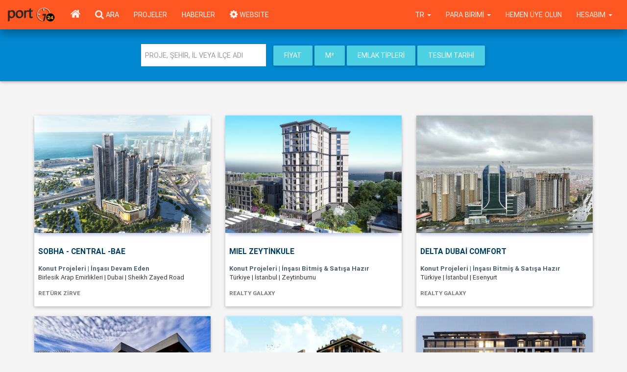

--- FILE ---
content_type: text/html; charset=utf-8
request_url: http://www.port724.com/projeler/
body_size: 15131
content:


<!DOCTYPE html>
<html lang="tr" xmlns="https://www.w3.org/1999/xhtml" prefix="https://ogp.me/ns#" prefix="https://www.facebook.com/2008/fbml">

<head>

	<meta name="google-site-verification" content="Otb4uEUESK8ToO2oYeHuoxrjWcU4l5tXQyt1QSHXJwU" /><meta name="google-site-verification" content="FbBlXLYtFkVb2KkARLasFjpmd0zUeezC__j_Xxdn3hw" /><meta name="google-site-verification" content="3AS6HnSkpHAEy-xXcF9jdhW0DwbVXsB-KkV2kyCm8Aw" /><meta name="msvalidate.01" content="DB7DE8551916D92BD88D44031B6ED45D" /><meta name="yandex-verification" content="4adad0a8cdc0afa9" /><meta name="yandex-verification" content="7e610dd93e334a8d" />	<meta http-equiv="Content-Type" content="text/html; charset=UTF-8">
	<meta name="viewport" content="width=device-width, initial-scale=1.0">
	<link rel="icon" type="image/png" href="/img/port724icon.png">

	<title> Projeler </title><meta name='keywords' content='projeler,emlak,  ilan, satılık, kiralık, daire, konut, arsa, ev,  işyeri'/><meta name='description' content='Projeler  Satılık Konut, Kiralık Konut,  Emlak,  Gayrimenkul,  Ev, Arsa,  Ticari,  İşyeri ilanları, projeler'/>
	<meta property="og:url" id="ogurl" content="http://www.port724.com/" />
	<meta property="og:title" content="port724.com Türkiye için Emlak, Gayrimenkul portali" />
	<meta property="og:type" content="website" />
	<meta property="og:image" id="ogimg" content="https://www.port724.com/img/port724logo_250x250.jpg" />
	<meta property="og:locale" content="tr_TR" />
	<meta property="og:site_name" content="port724" />
	<meta property="og:description" id="ogtitle" content="Satılık Konut, Kiralık Konut,  Emlak,  Gayrimenkul,  Ev, Arsa,  Ticari,  İşyeri ilanları, projeler" />

	<meta property="twitter:card" content="summary" />
	<meta property="twitter:url" id="twurl" content="http://www.port724.com/" />
	<meta property="twitter:title" id="twtitle" content="port724.com Türkiye için Emlak, Gayrimenkul portali" />
	<meta property="twitter:image" id="twimg" content="https://www.port724.com/img/port724logo_250x250.jpg" />
	<meta property="twitter:description" id="twtitle" content="Satılık Konut, Kiralık Konut,  Emlak,  Gayrimenkul,  Ev, Arsa,  Ticari,  İşyeri ilanları, projeler" />


	<meta name="robots" content="index, follow" />
	<meta name="revisit-after" content="2 days" />
	<meta name="author" content="port724" />

	<meta name="googlebot" content="noodp" />

	<link type="text/css" rel="stylesheet" href="/css/bootstrap.min.css" />
	<link type="text/css" rel="stylesheet" href="/css/bootstrap-plugins.css?88" />
	<link type="text/css" rel="stylesheet" href="/css/port724.css?88" />

	<script>
		p724 = {
			variables: {},
			admin: {}
		};
	</script>
	<script type="text/javascript" charset="UTF-8" src="/js/port724_dependencies.js?88"></script>
	<script type="text/javascript" charset="UTF-8" src="/js/port724.js?88"></script>
</head>

<body class="grey lighten-4">
			<div id=site_menu_container>
			<div id="site_menu_main">
	<style>
		#site_menu_main .dropdown-menu>li>a {
			text-transform: uppercase;
		}

		@media (max-width: 768px) {
			#site_menu_main .navbar-nav>ul>li {
				padding-left: 0.5rem;
				padding-right: 0.5rem;
			}
		}
	</style>
	<nav id="site_menu_top" class="navbar no-margin primary-color z-depth-2" style="position:relative; z-index:12;">
		<div id="site_menu_main_commands" class="container-fluid">
			<ul class="nav navbar-nav no-margin">
				<li class="hidden-xs">
					<a class="navbar-brand" href="/" style="display:flex; align-items:center; padding:0rem 1rem;">
						<img src="/img/port724logo_25x85.png" style="height:50%; margin:auto; display:inline-block;">
					</a>
				</li>
				<li class="hidden-sm">
					<a class="btn-flat waves-effect" href="/">
						<i class="icon-home icon-large no-margin"></i>
					</a>
				</li>
				<li>
					<a class="hidden-xs waves-effect" href="/ara">
						<i class="icon-search icon-large no-margin"></i>
						<span class="hidden-xs white-text text-uppercase">Ara</span>
					</a>
				</li>
				<li class="hidden-xs">
					<a class="waves-effect text-uppercase" href="/projeler">Projeler</a>
				</li>
				<li class="hidden-xs hidden-sm">
					<a class="waves-effect text-uppercase" href="/emlak-haberleri">Haberler</a>
				</li>
				<li class="">
					<a class="waves-effect text-uppercase" href="https://www.bitscosmos.com/port724-siteler" target="_blank"><i class="icon-gear icon-large no-margin"></i> WEBSITE</a>
				</li>
			</ul>
			<ul class="nav navbar-nav navbar-right no-margin">
									<li class="dropdown">
						<a class="dropdown-toggle waves-effect text-uppercase" data-toggle="dropdown">
							Hesabım							<span class="caret"></span>
						</a>
						<ul class="dropdown-menu dropdown-menu-right">
							<li><a class=login_button>Üye Girişi</a></li>
							<li><a class=password_button href="/islem/sifre-sifirlama-istegi">Şifremi Unuttum</a></li>
							<li>
								<a class="waves-effect" href="/hemen-uye-olun">
									Hemen Üye Olun								</a>
							</li>
							<!--
							<li class=divider></li>
							<li><a class=favorites_button>Favorilerim</a></li>
							<li><a class=last_visits_button>Son Gezdiklerim</a></li>
							<li><a class=compare_list_button>Karşılaştırma Listem</a></li>
							-->
						</ul>
					<li>
					<li class="hidden-xs hidden-sm hidden-md">
						<a class="waves-effect text-uppercase" href="/hemen-uye-olun">
							Hemen Üye Olun						</a>
					</li>
								<li class="dropdown">
					<a id="currency_trigger" class="dropdown-toggle waves-effect text-uppercase" data-toggle="dropdown">
						<span id="currency_symbol">
							Para Birimi						</span>
						<span class="caret"></span>
					</a>
					<ul class="dropdown-menu">
													<li ">
								<a id="g_cur_1" class="text-uppercase" data-sellingvalue=1.000 data-currencyid="1" data-abbreviation="TL" data-forfield="TL">
									TL								</a>
							</li>
													<li ">
								<a id="g_cur_2" class="text-uppercase" data-sellingvalue=42.940 data-currencyid="2" data-abbreviation="$" data-forfield="USD">
									$								</a>
							</li>
													<li ">
								<a id="g_cur_12" class="text-uppercase" data-sellingvalue=50.544 data-currencyid="12" data-abbreviation="€" data-forfield="EUR">
									€								</a>
							</li>
													<li ">
								<a id="g_cur_13" class="text-uppercase" data-sellingvalue=58.117 data-currencyid="13" data-abbreviation="£" data-forfield="GBP">
									£								</a>
							</li>
												<li class=divider></li>
						<li class='active'>
							<a id="g_cur_0" data-currencyid="0">
								Varsayılan							</a>
						</li>
					</ul>
				</li>
				<li class="dropdown">
					<a class="dropdown-toggle waves-effect text-uppercase" data-toggle="dropdown">
						tr						<span class="caret"></span>
					</a>
					<ul class="dropdown-menu">
													<li class='active' data-language-id=1>
								<a>Türkçe</a>
							</li>
													<li  data-language-id=2>
								<a>English</a>
							</li>
													<li  data-language-id=3>
								<a>русский</a>
							</li>
													<li  data-language-id=4>
								<a>العربية</a>
							</li>
													<li  data-language-id=13>
								<a>فارسی</a>
							</li>
													<li  data-language-id=14>
								<a>Azerice</a>
							</li>
											</ul>
				</li>
			</ul>
		</div>
	</nav>
	<script>
		$(function() {
			initialize_top_menu();
		});

		function initialize_top_menu() {
			$("#site_menu_main .favorites_button, #site_menu_main .favorites_link").off("click").on("click", function() {
				p724.ui.display_favorites();
			});
			$("#site_menu_main .last_visits_button, #site_menu_main .visited_link").off("click").on("click", function() {
				p724.ui.display_user_visits();
			});
			$("#site_menu_main .compare_list_button, #site_menu_main .comparison_link").off("click").on("click", function() {
				p724.ui.display_user_compare_list();
			});
			$("#site_menu_main .login_button").off("click").on("click", function() {
				p724.ui.display_login({
					login_function: top_menu_login_function,
					go_home: 1
				});
			});
			$("#site_menu_main .logout_button").off("click").on("click", function() {
				p724.user.close_session({});
			});
			$("#site_menu_main li[data-language-id]").each(function() {
				$(this).off("click").on("click", function(e) {
					$language_id = $(this).attr("data-language-id")
					p724.user.change_language({
						language_id: $language_id
					});
				});
			});
			$("#site_menu_main [data-currencyid]").each(function() {
				$(this).on("click", {
					sellingvalue: $(this).attr("data-sellingvalue"),
					currencyid: $(this).attr("data-currencyid"),
					abbreviation: $(this).attr("data-abbreviation"),
					forfield: $(this).attr("data-forfield")
				}, function(e) {
					$node = $(this);
					p724.ui.set_globalcurrency({
						currency: {
							sellingvalue: e.data.sellingvalue,
							currencyid: e.data.currencyid,
							abbreviation: e.data.abbreviation,
							forfield: e.data.forfield
						}
					});
					if (e.data.currencyid == 0) {
						$("#site_menu_main #currency_symbol").text("Para Birimi");
					} else {
						$("#site_menu_main #currency_symbol").text(e.data.abbreviation);
					}
					$("#site_menu_main [data-currencyid]").each(function() {
						$(this).parent().removeClass("active");
					});
					$node.parent().addClass("active");
				});
			});
		}

		function top_menu_login_function($login_data) {}
	</script>
</div>		</div>
		<a id=vertical_scroll class="btn-floating btn-large btn-secondary waves-effect text-center" style="position:fixed; z-index:1; right:2rem; bottom:1rem; display:none;">
		<i class="icon-chevron-up icon-3x no-margin"></i>
	</a>
	<div id="busy_pointer" class="load-bar" style="position:fixed; z-index:1000; top:0; left:0; right:0; display:none;">
		<div class="bar"></div>
		<div class="bar"></div>
		<div class="bar"></div>
	</div>
	<div id=site_main_container>
		<!--<div id=service2020 style="color:white;font-size:18px;background-color: red;text-align: center;font-weight: 400;">24/01/2020 Cuma gece 22:00 itibari ile max 8 saatlik sistem alt yapı çalışması yapılacaktır.<br>Bu süre içinde sizlere hizmet veremeyeceğiz.Anlayışınız için şimdiden Teşekkür ederiz.</div> -->
		<div>
			<style>
	#project_search_menu .filter{min-width:60px; margin:2px;}
	#project_search_menu .filter.active{background-color:#0277bd !important;} 
</style>

<div id=project_page_main>
	<div class="z-depth-1 light-blue darken-2" style="padding-top:2rem; padding-bottom:2rem;">
		<div class=container>
			<div class="col-xs-12 col-sm-12 col-md-12 col-lg-12">
				<div id="project_search_menu" class="flex center middle wrap">
					<input id=project_location_list class="auto-complete form-control text-uppercase white no-margin" data-location="" placeholder="Proje, Şehir, İl veya İlçe Adı" title="İl, ilçe, Semt veya Mahalle" style="max-width:240px;" type="text">
					<a class="price filter btn btn-secondary waves-effect" data-label="Fiyat" data-type=6 data-min-step=50000 data-max-step=10000 data-currency-id=0 data-values="" data-label="Fiyat" style=" margin-left:1rem;">Fiyat</a>
					<a class="area filter btn btn-secondary waves-effect" data-label="m²" data-type=0 data-min-step=50 data-max-step=10 data-unit="m²" data-values="" data-label="m²">m²</a>
					<a class="estate-types filter btn btn-secondary waves-effect" data-label="Emlak Tipleri" data-values="" data-source="" data-label="Emlak Tipleri">Emlak Tipleri</a>
					<a class="completion filter btn btn-secondary waves-effect" data-label="Teslim Tarihi" data-values="" data-source="" data-label="Teslim Tarihi">Teslim Tarihi</a>
					<a class="reset_button btn btn-default waves-effect" title="Filtreleri Kaldır" style="display:none;"><i class="icon-undo" style="margin:0px;"></i></a>
				</div>
			</div>
		</div>
	</div>
	<div class="container" style="margin-top:4rem;">
		<div id=no_results class=text-center style='display:none;'>
			<h3 class="red-text text-center"><img src="/img/house.png" style="height:48px; margin-right:12px;">Aradığınız kriterlere uygun kayıt bulunamadı</h3>
			<button id=reset_filters class="btn btn-lg btn-success"><i class="icon-undo" style="margin:6px;"></i>Filtreleri Kaldır</button>
		</div>
		<div id="project_list" class="row" style="min-height:800px;">
			<div class='col-xs-6 col-sm-4 col-md-4 col-lg-4'>	<div class="project normal md" data-project-id="228687">
		<span itemscope itemtype='http://schema.org/Place'><meta itemprop='name' content=' SOBHA - CENTRAL -BAE 228687'><meta itemprop='url' content='http://www.port724.com//proje/konut-projeleri/dubai-sheikh-zayed-road/sobha---central--bae/228687'><meta itemprop='image' content='https://www.port724.com/images/project/228687/showcase_photo/0/o_1j36ek825a7j1ff5151vh48nnja7.png'><meta itemprop='address' content='Dubai Sheikh Zayed Road'><span itemprop='geo' itemscope itemtype='http://schema.org/GeoCoordinates'><meta itemprop='latitude' content='25.06995'/><meta itemprop='longitude' content='55.13708'/></span></span>		<div class="wrapper card hoverable">
						<a href="/proje/konut-projeleri/dubai-sheikh-zayed-road/sobha---central--bae/228687"  target=_blank>
				<div>
					<img class="photo" src="https://www.port724.com/images/project/228687/showcase_photo/0/o_1j36ek825a7j1ff5151vh48nnja7.png">
				</div>
				<div class="pad-1">
					<h2 class="title text-uppercase">SOBHA - CENTRAL -BAE</h2>
					<div class=data>
						<div class=project-type>Konut Projeleri | İnşası Devam Eden</div>
						<script type="application/ld+json">{"@context": "https://schema.org/","@type": "Product","name": "SOBHA - CENTRAL -BAE","image":"https://www.port724.com/images/project/228687/showcase_photo/1/o_1j36ek825a7j1ff5151vh48nnja7.png","productID":"228687","description": "İnşası Devam Eden Konut Projeleri SOBHA - CENTRAL -BAE","url": "http://www.port724.com//proje/konut-projeleri/dubai-sheikh-zayed-road/sobha---central--bae/228687","sku": "228687","mpn": "228687","releaseDate": "2025-08-21 21:22:37","brand": {"@type": "Brand","name": "RETÜRK ZİRVE"},"aggregateRating": {"@type": "AggregateRating","ratingValue": "4.7","reviewCount": "235"},"offers": {"@type": "Offer","url": "http://www.port724.com//proje/konut-projeleri/dubai-sheikh-zayed-road/sobha---central--bae/228687","priceCurrency": "USD","price": "430000"},"manufacturer": {"@type": "Organisation","name": "RETÜRK ZİRVE","url": "http://www.port724.com//proje/konut-projeleri/dubai-sheikh-zayed-road/sobha---central--bae/228687"}}</script>						<div class=location>Birlesik Arap Emirlikleri | Dubai | Sheikh Zayed Road</div>
					</div>
					<h3 class="firm text-uppercase">RETÜRK ZİRVE</h3>
				</div>
			</a>
		</div>
	</div>
</div><div class='col-xs-6 col-sm-4 col-md-4 col-lg-4'>	<div class="project normal md" data-project-id="228414">
		<span itemscope itemtype='http://schema.org/Place'><meta itemprop='name' content=' MIEL Zeytinkule 228414'><meta itemprop='url' content='http://www.port724.com//proje/konut-projeleri/istanbul-zeytinburnu/miel-zeytinkule/228414'><meta itemprop='image' content='https://www.port724.com/images/project/228414/showcase_photo/0/o_1ikuujoigmbq1oljd367om149f10.jpg'><meta itemprop='address' content='İstanbul Zeytinburnu'><span itemprop='geo' itemscope itemtype='http://schema.org/GeoCoordinates'><meta itemprop='latitude' content='40.98676'/><meta itemprop='longitude' content='28.90518'/></span></span>		<div class="wrapper card hoverable">
						<a href="/proje/konut-projeleri/istanbul-zeytinburnu/miel-zeytinkule/228414"  target=_blank>
				<div>
					<img class="photo" src="https://www.port724.com/images/project/228414/showcase_photo/0/o_1ikuujoigmbq1oljd367om149f10.jpg">
				</div>
				<div class="pad-1">
					<h2 class="title text-uppercase">MIEL Zeytinkule</h2>
					<div class=data>
						<div class=project-type>Konut Projeleri | İnşası Bitmiş & Satışa Hazır</div>
						<script type="application/ld+json">{"@context": "https://schema.org/","@type": "Product","name": "MIEL Zeytinkule","image":"https://www.port724.com/images/project/228414/showcase_photo/1/o_1ikuujoigmbq1oljd367om149f10.jpg","productID":"228414","description": "İnşası Bitmiş & Satışa Hazır Konut Projeleri MIEL Zeytinkule","url": "http://www.port724.com//proje/konut-projeleri/istanbul-zeytinburnu/miel-zeytinkule/228414","sku": "228414","mpn": "228414","releaseDate": "2025-02-25 19:27:00","brand": {"@type": "Brand","name": "REALTY GALAXY"},"aggregateRating": {"@type": "AggregateRating","ratingValue": "4.1","reviewCount": "133"},"offers": {"@type": "Offer","url": "http://www.port724.com//proje/konut-projeleri/istanbul-zeytinburnu/miel-zeytinkule/228414","priceCurrency": "USD","price": "299000"},"manufacturer": {"@type": "Organisation","name": "REALTY GALAXY","url": "http://www.port724.com//proje/konut-projeleri/istanbul-zeytinburnu/miel-zeytinkule/228414"}}</script>						<div class=location>Türkiye | İstanbul | Zeytinburnu</div>
					</div>
					<h3 class="firm text-uppercase">REALTY GALAXY</h3>
				</div>
			</a>
		</div>
	</div>
</div><div class='col-xs-6 col-sm-4 col-md-4 col-lg-4'>	<div class="project normal md" data-project-id="228141">
		<span itemscope itemtype='http://schema.org/Place'><meta itemprop='name' content=' Delta Dubai Comfort 228141'><meta itemprop='url' content='http://www.port724.com//proje/konut-projeleri/istanbul-esenyurt/delta-dubai-comfort/228141'><meta itemprop='image' content='https://www.port724.com/images/project/228141/showcase_photo/0/o_1ikrc8el18rodve1arrfpobd688.jpeg'><meta itemprop='address' content='İstanbul Esenyurt'><span itemprop='geo' itemscope itemtype='http://schema.org/GeoCoordinates'><meta itemprop='latitude' content='41.01573'/><meta itemprop='longitude' content='28.67860'/></span></span>		<div class="wrapper card hoverable">
						<a href="/proje/konut-projeleri/istanbul-esenyurt/delta-dubai-comfort/228141"  target=_blank>
				<div>
					<img class="photo" src="https://www.port724.com/images/project/228141/showcase_photo/0/o_1ikrc8el18rodve1arrfpobd688.jpeg">
				</div>
				<div class="pad-1">
					<h2 class="title text-uppercase">Delta Dubai Comfort</h2>
					<div class=data>
						<div class=project-type>Konut Projeleri | İnşası Bitmiş & Satışa Hazır</div>
						<script type="application/ld+json">{"@context": "https://schema.org/","@type": "Product","name": "Delta Dubai Comfort","image":"https://www.port724.com/images/project/228141/showcase_photo/1/o_1ikrc8el18rodve1arrfpobd688.jpeg","productID":"228141","description": "İnşası Bitmiş & Satışa Hazır Konut Projeleri Delta Dubai Comfort","url": "http://www.port724.com//proje/konut-projeleri/istanbul-esenyurt/delta-dubai-comfort/228141","sku": "228141","mpn": "228141","releaseDate": "2025-09-29 12:08:03","brand": {"@type": "Brand","name": "REALTY GALAXY"},"aggregateRating": {"@type": "AggregateRating","ratingValue": "4.3","reviewCount": "179"},"offers": {"@type": "Offer","url": "http://www.port724.com//proje/konut-projeleri/istanbul-esenyurt/delta-dubai-comfort/228141","priceCurrency": "USD","price": "185000"},"manufacturer": {"@type": "Organisation","name": "REALTY GALAXY","url": "http://www.port724.com//proje/konut-projeleri/istanbul-esenyurt/delta-dubai-comfort/228141"}}</script>						<div class=location>Türkiye | İstanbul | Esenyurt</div>
					</div>
					<h3 class="firm text-uppercase">REALTY GALAXY</h3>
				</div>
			</a>
		</div>
	</div>
</div><div class='col-xs-6 col-sm-4 col-md-4 col-lg-4'>	<div class="project normal md" data-project-id="227868">
		<span itemscope itemtype='http://schema.org/Place'><meta itemprop='name' content=' Kılıç Ceylan Country Villas 227868'><meta itemprop='url' content='http://www.port724.com//proje/konut-projeleri/istanbul-silivri/kilic-ceylan-country-villas/227868'><meta itemprop='image' content='https://www.port724.com/images/project/227868/showcase_photo/0/o_1ikfdmd8d1esamk1i4smps8j83j.jpg'><meta itemprop='address' content='İstanbul Silivri'><span itemprop='geo' itemscope itemtype='http://schema.org/GeoCoordinates'><meta itemprop='latitude' content='41.07063'/><meta itemprop='longitude' content='28.35452'/></span></span>		<div class="wrapper card hoverable">
						<a href="/proje/konut-projeleri/istanbul-silivri/kilic-ceylan-country-villas/227868"  target=_blank>
				<div>
					<img class="photo" src="https://www.port724.com/images/project/227868/showcase_photo/0/o_1ikfdmd8d1esamk1i4smps8j83j.jpg">
				</div>
				<div class="pad-1">
					<h2 class="title text-uppercase">Kılıç Ceylan Country Villas</h2>
					<div class=data>
						<div class=project-type>Konut Projeleri | İnşası Bitmiş & Satışa Hazır</div>
						<script type="application/ld+json">{"@context": "https://schema.org/","@type": "Product","name": "Kılıç Ceylan Country Villas","image":"https://www.port724.com/images/project/227868/showcase_photo/1/o_1ikfdmd8d1esamk1i4smps8j83j.jpg","productID":"227868","description": "İnşası Bitmiş & Satışa Hazır Konut Projeleri Kılıç Ceylan Country Villas","url": "http://www.port724.com//proje/konut-projeleri/istanbul-silivri/kilic-ceylan-country-villas/227868","sku": "227868","mpn": "227868","releaseDate": "2025-03-28 16:42:01","brand": {"@type": "Brand","name": "REALTY GALAXY"},"aggregateRating": {"@type": "AggregateRating","ratingValue": "4.7","reviewCount": "170"},"offers": {"@type": "Offer","url": "http://www.port724.com//proje/konut-projeleri/istanbul-silivri/kilic-ceylan-country-villas/227868","priceCurrency": "TL","price": "36000000"},"manufacturer": {"@type": "Organisation","name": "REALTY GALAXY","url": "http://www.port724.com//proje/konut-projeleri/istanbul-silivri/kilic-ceylan-country-villas/227868"}}</script>						<div class=location>Türkiye | İstanbul | Silivri</div>
					</div>
					<h3 class="firm text-uppercase">REALTY GALAXY</h3>
				</div>
			</a>
		</div>
	</div>
</div><div class='col-xs-6 col-sm-4 col-md-4 col-lg-4'>	<div class="project normal md" data-project-id="227595">
		<span itemscope itemtype='http://schema.org/Place'><meta itemprop='name' content=' MEDENİYETLER ÇENGELKÖY  227595'><meta itemprop='url' content='http://www.port724.com//proje/konut-projeleri/istanbul-uskudar/medeniyetler-cengelkoy-/227595'><meta itemprop='image' content='https://www.port724.com/images/project/227595/showcase_photo/0/o_1ik1sv1601l0v1ma01c851vuu1utird.jpg'><meta itemprop='address' content='İstanbul Üsküdar'><span itemprop='geo' itemscope itemtype='http://schema.org/GeoCoordinates'><meta itemprop='latitude' content='41.04650'/><meta itemprop='longitude' content='29.06202'/></span></span>		<div class="wrapper card hoverable">
						<a href="/proje/konut-projeleri/istanbul-uskudar/medeniyetler-cengelkoy-/227595"  target=_blank>
				<div>
					<img class="photo" src="https://www.port724.com/images/project/227595/showcase_photo/0/o_1ik1sv1601l0v1ma01c851vuu1utird.jpg">
				</div>
				<div class="pad-1">
					<h2 class="title text-uppercase">MEDENİYETLER ÇENGELKÖY </h2>
					<div class=data>
						<div class=project-type>Konut Projeleri | İnşası Bitmiş & Satışa Hazır</div>
						<script type="application/ld+json">{"@context": "https://schema.org/","@type": "Product","name": "MEDENİYETLER ÇENGELKÖY ","image":"https://www.port724.com/images/project/227595/showcase_photo/1/o_1ik1sv1601l0v1ma01c851vuu1utird.jpg","productID":"227595","description": "İnşası Bitmiş & Satışa Hazır Konut Projeleri MEDENİYETLER ÇENGELKÖY ","url": "http://www.port724.com//proje/konut-projeleri/istanbul-uskudar/medeniyetler-cengelkoy-/227595","sku": "227595","mpn": "227595","releaseDate": "2025-02-14 19:52:48","brand": {"@type": "Brand","name": "REALTY GALAXY"},"aggregateRating": {"@type": "AggregateRating","ratingValue": "4.7","reviewCount": "126"},"manufacturer": {"@type": "Organisation","name": "REALTY GALAXY","url": "http://www.port724.com//proje/konut-projeleri/istanbul-uskudar/medeniyetler-cengelkoy-/227595"}}</script>						<div class=location>Türkiye | İstanbul | Üsküdar</div>
					</div>
					<h3 class="firm text-uppercase">REALTY GALAXY</h3>
				</div>
			</a>
		</div>
	</div>
</div><div class='col-xs-6 col-sm-4 col-md-4 col-lg-4'>	<div class="project normal md" data-project-id="227322">
		<span itemscope itemtype='http://schema.org/Place'><meta itemprop='name' content=' Kordon İzmir 227322'><meta itemprop='url' content='http://www.port724.com//proje/konut-projeleri/izmir-konak/kordon-izmir/227322'><meta itemprop='image' content='https://www.port724.com/images/project/227322/showcase_photo/0/o_1iijgv94p1ao5s9uvcrrdfb068.jpg'><meta itemprop='address' content='İzmir Konak'><span itemprop='geo' itemscope itemtype='http://schema.org/GeoCoordinates'><meta itemprop='latitude' content='38.43136'/><meta itemprop='longitude' content='27.16597'/></span></span>		<div class="wrapper card hoverable">
						<a href="/proje/konut-projeleri/izmir-konak/kordon-izmir/227322"  target=_blank>
				<div>
					<img class="photo" src="https://www.port724.com/images/project/227322/showcase_photo/0/o_1iijgv94p1ao5s9uvcrrdfb068.jpg">
				</div>
				<div class="pad-1">
					<h2 class="title text-uppercase">Kordon İzmir</h2>
					<div class=data>
						<div class=project-type>Konut Projeleri | İnşası Bitmiş & Satışa Hazır</div>
						<script type="application/ld+json">{"@context": "https://schema.org/","@type": "Product","name": "Kordon İzmir","image":"https://www.port724.com/images/project/227322/showcase_photo/1/o_1iijgv94p1ao5s9uvcrrdfb068.jpg","productID":"227322","description": "İnşası Bitmiş & Satışa Hazır Konut Projeleri Kordon İzmir","url": "http://www.port724.com//proje/konut-projeleri/izmir-konak/kordon-izmir/227322","sku": "227322","mpn": "227322","releaseDate": "2025-01-27 12:40:19","brand": {"@type": "Brand","name": "REALTY GALAXY"},"aggregateRating": {"@type": "AggregateRating","ratingValue": "4.4","reviewCount": "185"},"offers": {"@type": "Offer","url": "http://www.port724.com//proje/konut-projeleri/izmir-konak/kordon-izmir/227322","priceCurrency": "USD","price": "389000"},"manufacturer": {"@type": "Organisation","name": "REALTY GALAXY","url": "http://www.port724.com//proje/konut-projeleri/izmir-konak/kordon-izmir/227322"}}</script>						<div class=location>Türkiye | İzmir | Konak</div>
					</div>
					<h3 class="firm text-uppercase">REALTY GALAXY</h3>
				</div>
			</a>
		</div>
	</div>
</div><div class='col-xs-6 col-sm-4 col-md-4 col-lg-4'>	<div class="project normal md" data-project-id="227049">
		<span itemscope itemtype='http://schema.org/Place'><meta itemprop='name' content='  AVRUPA KONUTLARI ÇAMLIVADİ  227049'><meta itemprop='url' content='http://www.port724.com//proje/konut-projeleri/istanbul-kagithane/-avrupa-konutlari-camlivadi-/227049'><meta itemprop='image' content='https://www.port724.com/images/project/227049/showcase_photo/0/o_1ii73sdsb6qf3m41u0qmm31bv95m.jpg'><meta itemprop='address' content='İstanbul Kağıthane'><span itemprop='geo' itemscope itemtype='http://schema.org/GeoCoordinates'><meta itemprop='latitude' content='41.10214'/><meta itemprop='longitude' content='28.96141'/></span></span>		<div class="wrapper card hoverable">
						<a href="/proje/konut-projeleri/istanbul-kagithane/-avrupa-konutlari-camlivadi-/227049"  target=_blank>
				<div>
					<img class="photo" src="https://www.port724.com/images/project/227049/showcase_photo/0/o_1ii73sdsb6qf3m41u0qmm31bv95m.jpg">
				</div>
				<div class="pad-1">
					<h2 class="title text-uppercase"> AVRUPA KONUTLARI ÇAMLIVADİ </h2>
					<div class=data>
						<div class=project-type>Konut Projeleri | İnşası Bitmiş & Satışa Hazır</div>
						<script type="application/ld+json">{"@context": "https://schema.org/","@type": "Product","name": " AVRUPA KONUTLARI ÇAMLIVADİ ","image":"https://www.port724.com/images/project/227049/showcase_photo/1/o_1ii73sdsb6qf3m41u0qmm31bv95m.jpg","productID":"227049","description": "İnşası Bitmiş & Satışa Hazır Konut Projeleri  AVRUPA KONUTLARI ÇAMLIVADİ ","url": "http://www.port724.com//proje/konut-projeleri/istanbul-kagithane/-avrupa-konutlari-camlivadi-/227049","sku": "227049","mpn": "227049","releaseDate": "2025-01-22 17:00:47","brand": {"@type": "Brand","name": "REALTY GALAXY"},"aggregateRating": {"@type": "AggregateRating","ratingValue": "5","reviewCount": "177"},"offers": {"@type": "Offer","url": "http://www.port724.com//proje/konut-projeleri/istanbul-kagithane/-avrupa-konutlari-camlivadi-/227049","priceCurrency": "USD","price": "1070000"},"manufacturer": {"@type": "Organisation","name": "REALTY GALAXY","url": "http://www.port724.com//proje/konut-projeleri/istanbul-kagithane/-avrupa-konutlari-camlivadi-/227049"}}</script>						<div class=location>Türkiye | İstanbul | Kağıthane</div>
					</div>
					<h3 class="firm text-uppercase">REALTY GALAXY</h3>
				</div>
			</a>
		</div>
	</div>
</div><div class='col-xs-6 col-sm-4 col-md-4 col-lg-4'>	<div class="project normal md" data-project-id="226776">
		<span itemscope itemtype='http://schema.org/Place'><meta itemprop='name' content=' Next Level Kemer 226776'><meta itemprop='url' content='http://www.port724.com//proje/konut-projeleri/istanbul-eyup/next-level-kemer/226776'><meta itemprop='image' content='https://www.port724.com/images/project/226776/showcase_photo/0/o_1ii23q7ivsomr3k1l9rkpj31q19i.jpg'><meta itemprop='address' content='İstanbul Eyüp'><span itemprop='geo' itemscope itemtype='http://schema.org/GeoCoordinates'><meta itemprop='latitude' content='41.16343'/><meta itemprop='longitude' content='28.89624'/></span></span>		<div class="wrapper card hoverable">
						<a href="/proje/konut-projeleri/istanbul-eyup/next-level-kemer/226776"  target=_blank>
				<div>
					<img class="photo" src="https://www.port724.com/images/project/226776/showcase_photo/0/o_1ii23q7ivsomr3k1l9rkpj31q19i.jpg">
				</div>
				<div class="pad-1">
					<h2 class="title text-uppercase">Next Level Kemer</h2>
					<div class=data>
						<div class=project-type>Konut Projeleri | İnşası Bitmiş & Satışa Hazır</div>
						<script type="application/ld+json">{"@context": "https://schema.org/","@type": "Product","name": "Next Level Kemer","image":"https://www.port724.com/images/project/226776/showcase_photo/1/o_1ii23q7ivsomr3k1l9rkpj31q19i.jpg","productID":"226776","description": "İnşası Bitmiş & Satışa Hazır Konut Projeleri Next Level Kemer","url": "http://www.port724.com//proje/konut-projeleri/istanbul-eyup/next-level-kemer/226776","sku": "226776","mpn": "226776","releaseDate": "2025-01-20 19:19:48","brand": {"@type": "Brand","name": "REALTY GALAXY"},"aggregateRating": {"@type": "AggregateRating","ratingValue": "4.2","reviewCount": "146"},"offers": {"@type": "Offer","url": "http://www.port724.com//proje/konut-projeleri/istanbul-eyup/next-level-kemer/226776","priceCurrency": "TL","price": "20064000"},"manufacturer": {"@type": "Organisation","name": "REALTY GALAXY","url": "http://www.port724.com//proje/konut-projeleri/istanbul-eyup/next-level-kemer/226776"}}</script>						<div class=location>Türkiye | İstanbul | Eyüp</div>
					</div>
					<h3 class="firm text-uppercase">REALTY GALAXY</h3>
				</div>
			</a>
		</div>
	</div>
</div><div class='col-xs-6 col-sm-4 col-md-4 col-lg-4'>	<div class="project normal md" data-project-id="226503">
		<span itemscope itemtype='http://schema.org/Place'><meta itemprop='name' content=' Self Istanbul 226503'><meta itemprop='url' content='http://www.port724.com//proje/konut-projeleri/istanbul-beylikduzu/self-istanbul/226503'><meta itemprop='image' content='https://www.port724.com/images/project/226503/showcase_photo/0/o_1ihsg2im212ek1tai1t0115e51tafqd.jpg'><meta itemprop='address' content='İstanbul Beylikdüzü'><span itemprop='geo' itemscope itemtype='http://schema.org/GeoCoordinates'><meta itemprop='latitude' content='41.01394'/><meta itemprop='longitude' content='28.67957'/></span></span>		<div class="wrapper card hoverable">
						<a href="/proje/konut-projeleri/istanbul-beylikduzu/self-istanbul/226503"  target=_blank>
				<div>
					<img class="photo" src="https://www.port724.com/images/project/226503/showcase_photo/0/o_1ihsg2im212ek1tai1t0115e51tafqd.jpg">
				</div>
				<div class="pad-1">
					<h2 class="title text-uppercase">Self Istanbul</h2>
					<div class=data>
						<div class=project-type>Konut Projeleri | İnşası Bitmiş & Satışa Hazır</div>
						<script type="application/ld+json">{"@context": "https://schema.org/","@type": "Product","name": "Self Istanbul","image":"https://www.port724.com/images/project/226503/showcase_photo/1/o_1ihsg2im212ek1tai1t0115e51tafqd.jpg","productID":"226503","description": "İnşası Bitmiş & Satışa Hazır Konut Projeleri Self Istanbul","url": "http://www.port724.com//proje/konut-projeleri/istanbul-beylikduzu/self-istanbul/226503","sku": "226503","mpn": "226503","releaseDate": "2025-01-18 14:07:16","brand": {"@type": "Brand","name": "REALTY GALAXY"},"aggregateRating": {"@type": "AggregateRating","ratingValue": "4.3","reviewCount": "296"},"offers": {"@type": "Offer","url": "http://www.port724.com//proje/konut-projeleri/istanbul-beylikduzu/self-istanbul/226503","priceCurrency": "USD","price": "130000"},"manufacturer": {"@type": "Organisation","name": "REALTY GALAXY","url": "http://www.port724.com//proje/konut-projeleri/istanbul-beylikduzu/self-istanbul/226503"}}</script>						<div class=location>Türkiye | İstanbul | Beylikdüzü</div>
					</div>
					<h3 class="firm text-uppercase">REALTY GALAXY</h3>
				</div>
			</a>
		</div>
	</div>
</div><div class='col-xs-6 col-sm-4 col-md-4 col-lg-4'>	<div class="project normal md" data-project-id="225684">
		<span itemscope itemtype='http://schema.org/Place'><meta itemprop='name' content=' Bodrumin 225684'><meta itemprop='url' content='http://www.port724.com//proje/konut-projeleri/mugla-bodrum/bodrumin/225684'><meta itemprop='image' content='https://www.port724.com/images/project/225684/showcase_photo/0/o_1ihfmr8nq1fbhhdi12sfaav14gb3q.jpg'><meta itemprop='address' content='Muğla Bodrum'><span itemprop='geo' itemscope itemtype='http://schema.org/GeoCoordinates'><meta itemprop='latitude' content='37.02192'/><meta itemprop='longitude' content='27.33058'/></span></span>		<div class="wrapper card hoverable">
						<a href="/proje/konut-projeleri/mugla-bodrum/bodrumin/225684"  target=_blank>
				<div>
					<img class="photo" src="https://www.port724.com/images/project/225684/showcase_photo/0/o_1ihfmr8nq1fbhhdi12sfaav14gb3q.jpg">
				</div>
				<div class="pad-1">
					<h2 class="title text-uppercase">Bodrumin</h2>
					<div class=data>
						<div class=project-type>Konut Projeleri | İnşası Devam Eden</div>
						<script type="application/ld+json">{"@context": "https://schema.org/","@type": "Product","name": "Bodrumin","image":"https://www.port724.com/images/project/225684/showcase_photo/1/o_1ihfmr8nq1fbhhdi12sfaav14gb3q.jpg","productID":"225684","description": "İnşası Devam Eden Konut Projeleri Bodrumin","url": "http://www.port724.com//proje/konut-projeleri/mugla-bodrum/bodrumin/225684","sku": "225684","mpn": "225684","releaseDate": "2025-01-13 15:40:01","brand": {"@type": "Brand","name": "REALTY GALAXY"},"aggregateRating": {"@type": "AggregateRating","ratingValue": "5","reviewCount": "274"},"offers": {"@type": "Offer","url": "http://www.port724.com//proje/konut-projeleri/mugla-bodrum/bodrumin/225684","priceCurrency": "EUR","price": "2120000"},"manufacturer": {"@type": "Organisation","name": "REALTY GALAXY","url": "http://www.port724.com//proje/konut-projeleri/mugla-bodrum/bodrumin/225684"}}</script>						<div class=location>Türkiye | Muğla | Bodrum</div>
					</div>
					<h3 class="firm text-uppercase">REALTY GALAXY</h3>
				</div>
			</a>
		</div>
	</div>
</div><div class='col-xs-6 col-sm-4 col-md-4 col-lg-4'>	<div class="project normal md" data-project-id="225411">
		<span itemscope itemtype='http://schema.org/Place'><meta itemprop='name' content=' Alya 4 Mevsim 225411'><meta itemprop='url' content='http://www.port724.com//proje/konut-projeleri/istanbul-beylikduzu/alya-4-mevsim/225411'><meta itemprop='image' content='https://www.port724.com/images/project/225411/showcase_photo/0/o_1ihdoufv15is1gm312tr1gq715m1hb.jpg'><meta itemprop='address' content='İstanbul Beylikdüzü'><span itemprop='geo' itemscope itemtype='http://schema.org/GeoCoordinates'><meta itemprop='latitude' content='41.02335'/><meta itemprop='longitude' content='28.64247'/></span></span>		<div class="wrapper card hoverable">
						<a href="/proje/konut-projeleri/istanbul-beylikduzu/alya-4-mevsim/225411"  target=_blank>
				<div>
					<img class="photo" src="https://www.port724.com/images/project/225411/showcase_photo/0/o_1ihdoufv15is1gm312tr1gq715m1hb.jpg">
				</div>
				<div class="pad-1">
					<h2 class="title text-uppercase">Alya 4 Mevsim</h2>
					<div class=data>
						<div class=project-type>Konut Projeleri | İnşası Bitmiş & Satışa Hazır</div>
						<script type="application/ld+json">{"@context": "https://schema.org/","@type": "Product","name": "Alya 4 Mevsim","image":"https://www.port724.com/images/project/225411/showcase_photo/1/o_1ihdoufv15is1gm312tr1gq715m1hb.jpg","productID":"225411","description": "İnşası Bitmiş & Satışa Hazır Konut Projeleri Alya 4 Mevsim","url": "http://www.port724.com//proje/konut-projeleri/istanbul-beylikduzu/alya-4-mevsim/225411","sku": "225411","mpn": "225411","releaseDate": "2025-07-24 18:46:06","brand": {"@type": "Brand","name": "REALTY GALAXY"},"aggregateRating": {"@type": "AggregateRating","ratingValue": "5","reviewCount": "131"},"offers": {"@type": "Offer","url": "http://www.port724.com//proje/konut-projeleri/istanbul-beylikduzu/alya-4-mevsim/225411","priceCurrency": "USD","price": "228000"},"manufacturer": {"@type": "Organisation","name": "REALTY GALAXY","url": "http://www.port724.com//proje/konut-projeleri/istanbul-beylikduzu/alya-4-mevsim/225411"}}</script>						<div class=location>Türkiye | İstanbul | Beylikdüzü</div>
					</div>
					<h3 class="firm text-uppercase">REALTY GALAXY</h3>
				</div>
			</a>
		</div>
	</div>
</div><div class='col-xs-6 col-sm-4 col-md-4 col-lg-4'>	<div class="project normal md" data-project-id="225138">
		<span itemscope itemtype='http://schema.org/Place'><meta itemprop='name' content=' Demir Life 225138'><meta itemprop='url' content='http://www.port724.com//proje/konut-projeleri/istanbul-buyukcekmece/demir-life/225138'><meta itemprop='image' content='https://www.port724.com/images/project/225138/showcase_photo/0/o_1iijl048o183p8b7f4q1c1gbvoi.jpg'><meta itemprop='address' content='İstanbul Büyükçekmece'><span itemprop='geo' itemscope itemtype='http://schema.org/GeoCoordinates'><meta itemprop='latitude' content='41.06658'/><meta itemprop='longitude' content='28.62078'/></span></span>		<div class="wrapper card hoverable">
						<a href="/proje/konut-projeleri/istanbul-buyukcekmece/demir-life/225138"  target=_blank>
				<div>
					<img class="photo" src="https://www.port724.com/images/project/225138/showcase_photo/0/o_1iijl048o183p8b7f4q1c1gbvoi.jpg">
				</div>
				<div class="pad-1">
					<h2 class="title text-uppercase">Demir Life</h2>
					<div class=data>
						<div class=project-type>Konut Projeleri | İnşası Devam Eden</div>
						<script type="application/ld+json">{"@context": "https://schema.org/","@type": "Product","name": "Demir Life","image":"https://www.port724.com/images/project/225138/showcase_photo/1/o_1iijl048o183p8b7f4q1c1gbvoi.jpg","productID":"225138","description": "İnşası Devam Eden Konut Projeleri Demir Life","url": "http://www.port724.com//proje/konut-projeleri/istanbul-buyukcekmece/demir-life/225138","sku": "225138","mpn": "225138","releaseDate": "2025-01-27 13:36:11","brand": {"@type": "Brand","name": "REALTY GALAXY"},"aggregateRating": {"@type": "AggregateRating","ratingValue": "4.3","reviewCount": "299"},"offers": {"@type": "Offer","url": "http://www.port724.com//proje/konut-projeleri/istanbul-buyukcekmece/demir-life/225138","priceCurrency": "USD","price": "224000"},"manufacturer": {"@type": "Organisation","name": "REALTY GALAXY","url": "http://www.port724.com//proje/konut-projeleri/istanbul-buyukcekmece/demir-life/225138"}}</script>						<div class=location>Türkiye | İstanbul | Büyükçekmece</div>
					</div>
					<h3 class="firm text-uppercase">REALTY GALAXY</h3>
				</div>
			</a>
		</div>
	</div>
</div><div class='col-xs-6 col-sm-4 col-md-4 col-lg-4'>	<div class="project normal md" data-project-id="224865">
		<span itemscope itemtype='http://schema.org/Place'><meta itemprop='name' content=' Albatros Life 224865'><meta itemprop='url' content='http://www.port724.com//proje/konut-projeleri/istanbul-buyukcekmece/albatros-life/224865'><meta itemprop='image' content='https://www.port724.com/images/project/224865/showcase_photo/0/o_1ih3f97t023bgolc6nmmenpb6n.jpg'><meta itemprop='address' content='İstanbul Büyükçekmece'><span itemprop='geo' itemscope itemtype='http://schema.org/GeoCoordinates'><meta itemprop='latitude' content='41.01485'/><meta itemprop='longitude' content='28.59744'/></span></span>		<div class="wrapper card hoverable">
						<a href="/proje/konut-projeleri/istanbul-buyukcekmece/albatros-life/224865"  target=_blank>
				<div>
					<img class="photo" src="https://www.port724.com/images/project/224865/showcase_photo/0/o_1ih3f97t023bgolc6nmmenpb6n.jpg">
				</div>
				<div class="pad-1">
					<h2 class="title text-uppercase">Albatros Life</h2>
					<div class=data>
						<div class=project-type>Konut Projeleri | İnşası Bitmiş & Satışa Hazır</div>
						<script type="application/ld+json">{"@context": "https://schema.org/","@type": "Product","name": "Albatros Life","image":"https://www.port724.com/images/project/224865/showcase_photo/1/o_1ih3f97t023bgolc6nmmenpb6n.jpg","productID":"224865","description": "İnşası Bitmiş & Satışa Hazır Konut Projeleri Albatros Life","url": "http://www.port724.com//proje/konut-projeleri/istanbul-buyukcekmece/albatros-life/224865","sku": "224865","mpn": "224865","releaseDate": "2025-01-08 20:43:49","brand": {"@type": "Brand","name": "REALTY GALAXY"},"aggregateRating": {"@type": "AggregateRating","ratingValue": "4.2","reviewCount": "114"},"offers": {"@type": "Offer","url": "http://www.port724.com//proje/konut-projeleri/istanbul-buyukcekmece/albatros-life/224865","priceCurrency": "USD","price": "185000"},"manufacturer": {"@type": "Organisation","name": "REALTY GALAXY","url": "http://www.port724.com//proje/konut-projeleri/istanbul-buyukcekmece/albatros-life/224865"}}</script>						<div class=location>Türkiye | İstanbul | Büyükçekmece</div>
					</div>
					<h3 class="firm text-uppercase">REALTY GALAXY</h3>
				</div>
			</a>
		</div>
	</div>
</div><div class='col-xs-6 col-sm-4 col-md-4 col-lg-4'>	<div class="project normal md" data-project-id="224592">
		<span itemscope itemtype='http://schema.org/Place'><meta itemprop='name' content=' Aria Marin 224592'><meta itemprop='url' content='http://www.port724.com//proje/konut-projeleri/istanbul-buyukcekmece/aria-marin/224592'><meta itemprop='image' content='https://www.port724.com/images/project/224592/showcase_photo/0/o_1ih0tefve6bp1s91niru6ok8i52.jpg'><meta itemprop='address' content='İstanbul Büyükçekmece'><span itemprop='geo' itemscope itemtype='http://schema.org/GeoCoordinates'><meta itemprop='latitude' content='41.01582'/><meta itemprop='longitude' content='28.59804'/></span></span>		<div class="wrapper card hoverable">
						<a href="/proje/konut-projeleri/istanbul-buyukcekmece/aria-marin/224592"  target=_blank>
				<div>
					<img class="photo" src="https://www.port724.com/images/project/224592/showcase_photo/0/o_1ih0tefve6bp1s91niru6ok8i52.jpg">
				</div>
				<div class="pad-1">
					<h2 class="title text-uppercase">Aria Marin</h2>
					<div class=data>
						<div class=project-type>Konut Projeleri | İnşası Devam Eden</div>
						<script type="application/ld+json">{"@context": "https://schema.org/","@type": "Product","name": "Aria Marin","image":"https://www.port724.com/images/project/224592/showcase_photo/1/o_1ih0tefve6bp1s91niru6ok8i52.jpg","productID":"224592","description": "İnşası Devam Eden Konut Projeleri Aria Marin","url": "http://www.port724.com//proje/konut-projeleri/istanbul-buyukcekmece/aria-marin/224592","sku": "224592","mpn": "224592","releaseDate": "2025-01-07 20:51:00","brand": {"@type": "Brand","name": "REALTY GALAXY"},"aggregateRating": {"@type": "AggregateRating","ratingValue": "4.3","reviewCount": "255"},"offers": {"@type": "Offer","url": "http://www.port724.com//proje/konut-projeleri/istanbul-buyukcekmece/aria-marin/224592","priceCurrency": "USD","price": "165000"},"manufacturer": {"@type": "Organisation","name": "REALTY GALAXY","url": "http://www.port724.com//proje/konut-projeleri/istanbul-buyukcekmece/aria-marin/224592"}}</script>						<div class=location>Türkiye | İstanbul | Büyükçekmece</div>
					</div>
					<h3 class="firm text-uppercase">REALTY GALAXY</h3>
				</div>
			</a>
		</div>
	</div>
</div><div class='col-xs-6 col-sm-4 col-md-4 col-lg-4'>	<div class="project normal md" data-project-id="224319">
		<span itemscope itemtype='http://schema.org/Place'><meta itemprop='name' content=' Sea Life 224319'><meta itemprop='url' content='http://www.port724.com//proje/konut-projeleri/istanbul-buyukcekmece/sea-life/224319'><meta itemprop='image' content='https://www.port724.com/images/project/224319/showcase_photo/0/o_1ih0p9if4118monf1tlhlnl3sr5m.jpg'><meta itemprop='address' content='İstanbul Büyükçekmece'><span itemprop='geo' itemscope itemtype='http://schema.org/GeoCoordinates'><meta itemprop='latitude' content='41.01723'/><meta itemprop='longitude' content='28.59352'/></span></span>		<div class="wrapper card hoverable">
						<a href="/proje/konut-projeleri/istanbul-buyukcekmece/sea-life/224319"  target=_blank>
				<div>
					<img class="photo" src="https://www.port724.com/images/project/224319/showcase_photo/0/o_1ih0p9if4118monf1tlhlnl3sr5m.jpg">
				</div>
				<div class="pad-1">
					<h2 class="title text-uppercase">Sea Life</h2>
					<div class=data>
						<div class=project-type>Konut Projeleri | İnşası Bitmiş & Satışa Hazır</div>
						<script type="application/ld+json">{"@context": "https://schema.org/","@type": "Product","name": "Sea Life","image":"https://www.port724.com/images/project/224319/showcase_photo/1/o_1ih0p9if4118monf1tlhlnl3sr5m.jpg","productID":"224319","description": "İnşası Bitmiş & Satışa Hazır Konut Projeleri Sea Life","url": "http://www.port724.com//proje/konut-projeleri/istanbul-buyukcekmece/sea-life/224319","sku": "224319","mpn": "224319","releaseDate": "2025-01-07 20:00:36","brand": {"@type": "Brand","name": "REALTY GALAXY"},"aggregateRating": {"@type": "AggregateRating","ratingValue": "4.9","reviewCount": "111"},"offers": {"@type": "Offer","url": "http://www.port724.com//proje/konut-projeleri/istanbul-buyukcekmece/sea-life/224319","priceCurrency": "USD","price": "240000"},"manufacturer": {"@type": "Organisation","name": "REALTY GALAXY","url": "http://www.port724.com//proje/konut-projeleri/istanbul-buyukcekmece/sea-life/224319"}}</script>						<div class=location>Türkiye | İstanbul | Büyükçekmece</div>
					</div>
					<h3 class="firm text-uppercase">REALTY GALAXY</h3>
				</div>
			</a>
		</div>
	</div>
</div><div class='col-xs-6 col-sm-4 col-md-4 col-lg-4'>	<div class="project normal md" data-project-id="224046">
		<span itemscope itemtype='http://schema.org/Place'><meta itemprop='name' content=' Lotus Yalı 224046'><meta itemprop='url' content='http://www.port724.com//proje/konut-projeleri/istanbul-buyukcekmece/lotus-yali/224046'><meta itemprop='image' content='https://www.port724.com/images/project/224046/showcase_photo/0/o_1igul8fou1nf92soa7r9843lq4.jpg'><meta itemprop='address' content='İstanbul Büyükçekmece'><span itemprop='geo' itemscope itemtype='http://schema.org/GeoCoordinates'><meta itemprop='latitude' content='41.00982'/><meta itemprop='longitude' content='28.55181'/></span></span>		<div class="wrapper card hoverable">
						<a href="/proje/konut-projeleri/istanbul-buyukcekmece/lotus-yali/224046"  target=_blank>
				<div>
					<img class="photo" src="https://www.port724.com/images/project/224046/showcase_photo/0/o_1igul8fou1nf92soa7r9843lq4.jpg">
				</div>
				<div class="pad-1">
					<h2 class="title text-uppercase">Lotus Yalı</h2>
					<div class=data>
						<div class=project-type>Konut Projeleri | İnşası Devam Eden</div>
						<script type="application/ld+json">{"@context": "https://schema.org/","@type": "Product","name": "Lotus Yalı","image":"https://www.port724.com/images/project/224046/showcase_photo/1/o_1igul8fou1nf92soa7r9843lq4.jpg","productID":"224046","description": "İnşası Devam Eden Konut Projeleri Lotus Yalı","url": "http://www.port724.com//proje/konut-projeleri/istanbul-buyukcekmece/lotus-yali/224046","sku": "224046","mpn": "224046","releaseDate": "2025-01-06 23:47:53","brand": {"@type": "Brand","name": "REALTY GALAXY"},"aggregateRating": {"@type": "AggregateRating","ratingValue": "4","reviewCount": "217"},"offers": {"@type": "Offer","url": "http://www.port724.com//proje/konut-projeleri/istanbul-buyukcekmece/lotus-yali/224046","priceCurrency": "TL","price": "16630000"},"manufacturer": {"@type": "Organisation","name": "REALTY GALAXY","url": "http://www.port724.com//proje/konut-projeleri/istanbul-buyukcekmece/lotus-yali/224046"}}</script>						<div class=location>Türkiye | İstanbul | Büyükçekmece</div>
					</div>
					<h3 class="firm text-uppercase">REALTY GALAXY</h3>
				</div>
			</a>
		</div>
	</div>
</div><div class='col-xs-6 col-sm-4 col-md-4 col-lg-4'>	<div class="project normal md" data-project-id="223773">
		<span itemscope itemtype='http://schema.org/Place'><meta itemprop='name' content=' Dora Hill 2 223773'><meta itemprop='url' content='http://www.port724.com//proje/konut-projeleri/kocaeli-izmit/dora-hill-2/223773'><meta itemprop='image' content='https://www.port724.com/images/project/223773/showcase_photo/0/o_1iguglop21s5b6dm181er6ldrp2q.jpg'><meta itemprop='address' content='Kocaeli İzmit'><span itemprop='geo' itemscope itemtype='http://schema.org/GeoCoordinates'><meta itemprop='latitude' content='40.80095'/><meta itemprop='longitude' content='29.99534'/></span></span>		<div class="wrapper card hoverable">
						<a href="/proje/konut-projeleri/kocaeli-izmit/dora-hill-2/223773"  target=_blank>
				<div>
					<img class="photo" src="https://www.port724.com/images/project/223773/showcase_photo/0/o_1iguglop21s5b6dm181er6ldrp2q.jpg">
				</div>
				<div class="pad-1">
					<h2 class="title text-uppercase">Dora Hill 2</h2>
					<div class=data>
						<div class=project-type>Konut Projeleri | İnşası Devam Eden</div>
						<script type="application/ld+json">{"@context": "https://schema.org/","@type": "Product","name": "Dora Hill 2","image":"https://www.port724.com/images/project/223773/showcase_photo/1/o_1iguglop21s5b6dm181er6ldrp2q.jpg","productID":"223773","description": "İnşası Devam Eden Konut Projeleri Dora Hill 2","url": "http://www.port724.com//proje/konut-projeleri/kocaeli-izmit/dora-hill-2/223773","sku": "223773","mpn": "223773","releaseDate": "2025-01-06 22:45:31","brand": {"@type": "Brand","name": "REALTY GALAXY"},"aggregateRating": {"@type": "AggregateRating","ratingValue": "4.8","reviewCount": "148"},"offers": {"@type": "Offer","url": "http://www.port724.com//proje/konut-projeleri/kocaeli-izmit/dora-hill-2/223773","priceCurrency": "USD","price": "213330"},"manufacturer": {"@type": "Organisation","name": "REALTY GALAXY","url": "http://www.port724.com//proje/konut-projeleri/kocaeli-izmit/dora-hill-2/223773"}}</script>						<div class=location>Türkiye | Kocaeli | İzmit</div>
					</div>
					<h3 class="firm text-uppercase">REALTY GALAXY</h3>
				</div>
			</a>
		</div>
	</div>
</div><div class='col-xs-6 col-sm-4 col-md-4 col-lg-4'>	<div class="project normal md" data-project-id="223500">
		<span itemscope itemtype='http://schema.org/Place'><meta itemprop='name' content=' Fabay Kuşadası Evleri 223500'><meta itemprop='url' content='http://www.port724.com//proje/konut-+-ticari-projeler/aydin-kusadasi/fabay-kusadasi-evleri/223500'><meta itemprop='image' content='https://www.port724.com/images/project/223500/showcase_photo/0/o_1igeccedbng31g0p1el39rt10ag8p.jpg'><meta itemprop='address' content='Aydın Kuşadası'><span itemprop='geo' itemscope itemtype='http://schema.org/GeoCoordinates'><meta itemprop='latitude' content='37.75603'/><meta itemprop='longitude' content='27.34304'/></span></span>		<div class="wrapper card hoverable">
						<a href="/proje/konut-+-ticari-projeler/aydin-kusadasi/fabay-kusadasi-evleri/223500"  target=_blank>
				<div>
					<img class="photo" src="https://www.port724.com/images/project/223500/showcase_photo/0/o_1igeccedbng31g0p1el39rt10ag8p.jpg">
				</div>
				<div class="pad-1">
					<h2 class="title text-uppercase">Fabay Kuşadası Evleri</h2>
					<div class=data>
						<div class=project-type>Konut + Ticari Projeler | İnşası Bitmiş & Satışa Hazır</div>
						<script type="application/ld+json">{"@context": "https://schema.org/","@type": "Product","name": "Fabay Kuşadası Evleri","image":"https://www.port724.com/images/project/223500/showcase_photo/1/o_1igeccedbng31g0p1el39rt10ag8p.jpg","productID":"223500","description": "İnşası Bitmiş & Satışa Hazır Konut + Ticari Projeler Fabay Kuşadası Evleri","url": "http://www.port724.com//proje/konut-+-ticari-projeler/aydin-kusadasi/fabay-kusadasi-evleri/223500","sku": "223500","mpn": "223500","releaseDate": "2024-12-31 16:59:58","brand": {"@type": "Brand","name": "REALTY GALAXY"},"aggregateRating": {"@type": "AggregateRating","ratingValue": "4.8","reviewCount": "103"},"offers": {"@type": "Offer","url": "http://www.port724.com//proje/konut-+-ticari-projeler/aydin-kusadasi/fabay-kusadasi-evleri/223500","priceCurrency": "EUR","price": "214500"},"manufacturer": {"@type": "Organisation","name": "REALTY GALAXY","url": "http://www.port724.com//proje/konut-+-ticari-projeler/aydin-kusadasi/fabay-kusadasi-evleri/223500"}}</script>						<div class=location>Türkiye | Aydın | Kuşadası</div>
					</div>
					<h3 class="firm text-uppercase">REALTY GALAXY</h3>
				</div>
			</a>
		</div>
	</div>
</div><div class='col-xs-6 col-sm-4 col-md-4 col-lg-4'>	<div class="project normal md" data-project-id="223227">
		<span itemscope itemtype='http://schema.org/Place'><meta itemprop='name' content=' Binghatti Amber 223227'><meta itemprop='url' content='http://www.port724.com//proje/konut-projeleri/dubai-jumeirah-village-cir/binghatti-amber/223227'><meta itemprop='image' content='https://www.port724.com/images/project/223227/showcase_photo/0/o_1igc8cvqcpd61p4fnmlf5g4be5u.png'><meta itemprop='address' content='Dubai Jumeirah Village Cir'><span itemprop='geo' itemscope itemtype='http://schema.org/GeoCoordinates'><meta itemprop='latitude' content='25.06270'/><meta itemprop='longitude' content='55.20947'/></span></span>		<div class="wrapper card hoverable">
						<a href="/proje/konut-projeleri/dubai-jumeirah-village-cir/binghatti-amber/223227"  target=_blank>
				<div>
					<img class="photo" src="https://www.port724.com/images/project/223227/showcase_photo/0/o_1igc8cvqcpd61p4fnmlf5g4be5u.png">
				</div>
				<div class="pad-1">
					<h2 class="title text-uppercase">Binghatti Amber</h2>
					<div class=data>
						<div class=project-type>Konut Projeleri | İnşası Bitmiş & Satışa Hazır</div>
						<script type="application/ld+json">{"@context": "https://schema.org/","@type": "Product","name": "Binghatti Amber","image":"https://www.port724.com/images/project/223227/showcase_photo/1/o_1igc8cvqcpd61p4fnmlf5g4be5u.png","productID":"223227","description": "İnşası Bitmiş & Satışa Hazır Konut Projeleri Binghatti Amber","url": "http://www.port724.com//proje/konut-projeleri/dubai-jumeirah-village-cir/binghatti-amber/223227","sku": "223227","mpn": "223227","releaseDate": "2024-12-30 20:10:45","brand": {"@type": "Brand","name": "REALTY GALAXY"},"aggregateRating": {"@type": "AggregateRating","ratingValue": "4.7","reviewCount": "188"},"offers": {"@type": "Offer","url": "http://www.port724.com//proje/konut-projeleri/dubai-jumeirah-village-cir/binghatti-amber/223227","priceCurrency": "USD","price": "348500"},"manufacturer": {"@type": "Organisation","name": "REALTY GALAXY","url": "http://www.port724.com//proje/konut-projeleri/dubai-jumeirah-village-cir/binghatti-amber/223227"}}</script>						<div class=location>Birlesik Arap Emirlikleri | Dubai | Jumeirah Village Cir</div>
					</div>
					<h3 class="firm text-uppercase">REALTY GALAXY</h3>
				</div>
			</a>
		</div>
	</div>
</div><div class='col-xs-6 col-sm-4 col-md-4 col-lg-4'>	<div class="project normal md" data-project-id="222681">
		<span itemscope itemtype='http://schema.org/Place'><meta itemprop='name' content=' Ruby by Binghatti 222681'><meta itemprop='url' content='http://www.port724.com//proje/konut-projeleri/dubai-jumeirah-village-cir/ruby-by-binghatti/222681'><meta itemprop='image' content='https://www.port724.com/images/project/222681/showcase_photo/0/o_1ifu9f5m71dbag4p18a2lsn7o55g.jpg'><meta itemprop='address' content='Dubai Jumeirah Village Cir'><span itemprop='geo' itemscope itemtype='http://schema.org/GeoCoordinates'><meta itemprop='latitude' content='25.06845'/><meta itemprop='longitude' content='55.21344'/></span></span>		<div class="wrapper card hoverable">
						<a href="/proje/konut-projeleri/dubai-jumeirah-village-cir/ruby-by-binghatti/222681"  target=_blank>
				<div>
					<img class="photo" src="https://www.port724.com/images/project/222681/showcase_photo/0/o_1ifu9f5m71dbag4p18a2lsn7o55g.jpg">
				</div>
				<div class="pad-1">
					<h2 class="title text-uppercase">Ruby by Binghatti</h2>
					<div class=data>
						<div class=project-type>Konut Projeleri | İnşası Devam Eden</div>
						<script type="application/ld+json">{"@context": "https://schema.org/","@type": "Product","name": "Ruby by Binghatti","image":"https://www.port724.com/images/project/222681/showcase_photo/1/o_1ifu9f5m71dbag4p18a2lsn7o55g.jpg","productID":"222681","description": "İnşası Devam Eden Konut Projeleri Ruby by Binghatti","url": "http://www.port724.com//proje/konut-projeleri/dubai-jumeirah-village-cir/ruby-by-binghatti/222681","sku": "222681","mpn": "222681","releaseDate": "2024-12-25 11:07:52","brand": {"@type": "Brand","name": "REALTY GALAXY"},"aggregateRating": {"@type": "AggregateRating","ratingValue": "4.4","reviewCount": "157"},"offers": {"@type": "Offer","url": "http://www.port724.com//proje/konut-projeleri/dubai-jumeirah-village-cir/ruby-by-binghatti/222681","priceCurrency": "USD","price": "189000"},"manufacturer": {"@type": "Organisation","name": "REALTY GALAXY","url": "http://www.port724.com//proje/konut-projeleri/dubai-jumeirah-village-cir/ruby-by-binghatti/222681"}}</script>						<div class=location>Birlesik Arap Emirlikleri | Dubai | Jumeirah Village Cir</div>
					</div>
					<h3 class="firm text-uppercase">REALTY GALAXY</h3>
				</div>
			</a>
		</div>
	</div>
</div><div class='col-xs-6 col-sm-4 col-md-4 col-lg-4'>	<div class="project normal md" data-project-id="222408">
		<span itemscope itemtype='http://schema.org/Place'><meta itemprop='name' content=' Zeray Country Akmeşe 222408'><meta itemprop='url' content='http://www.port724.com//proje/konut-projeleri/kocaeli-izmit/zeray-country-akmese/222408'><meta itemprop='image' content='https://www.port724.com/images/project/222408/showcase_photo/0/o_1ifs6h84o494mvpa2f165180ate.jpg'><meta itemprop='address' content='Kocaeli İzmit'><span itemprop='geo' itemscope itemtype='http://schema.org/GeoCoordinates'><meta itemprop='latitude' content='40.77889'/><meta itemprop='longitude' content='30.13711'/></span></span>		<div class="wrapper card hoverable">
						<a href="/proje/konut-projeleri/kocaeli-izmit/zeray-country-akmese/222408"  target=_blank>
				<div>
					<img class="photo" src="https://www.port724.com/images/project/222408/showcase_photo/0/o_1ifs6h84o494mvpa2f165180ate.jpg">
				</div>
				<div class="pad-1">
					<h2 class="title text-uppercase">Zeray Country Akmeşe</h2>
					<div class=data>
						<div class=project-type>Konut Projeleri | İnşası Devam Eden</div>
						<script type="application/ld+json">{"@context": "https://schema.org/","@type": "Product","name": "Zeray Country Akmeşe","image":"https://www.port724.com/images/project/222408/showcase_photo/1/o_1ifs6h84o494mvpa2f165180ate.jpg","productID":"222408","description": "İnşası Devam Eden Konut Projeleri Zeray Country Akmeşe","url": "http://www.port724.com//proje/konut-projeleri/kocaeli-izmit/zeray-country-akmese/222408","sku": "222408","mpn": "222408","releaseDate": "2024-12-24 14:53:45","brand": {"@type": "Brand","name": "REALTY GALAXY"},"aggregateRating": {"@type": "AggregateRating","ratingValue": "4.6","reviewCount": "248"},"offers": {"@type": "Offer","url": "http://www.port724.com//proje/konut-projeleri/kocaeli-izmit/zeray-country-akmese/222408","priceCurrency": "USD","price": "869000"},"manufacturer": {"@type": "Organisation","name": "REALTY GALAXY","url": "http://www.port724.com//proje/konut-projeleri/kocaeli-izmit/zeray-country-akmese/222408"}}</script>						<div class=location>Türkiye | Kocaeli | İzmit</div>
					</div>
					<h3 class="firm text-uppercase">REALTY GALAXY</h3>
				</div>
			</a>
		</div>
	</div>
</div><div class='col-xs-6 col-sm-4 col-md-4 col-lg-4'>	<div class="project normal md" data-project-id="222135">
		<span itemscope itemtype='http://schema.org/Place'><meta itemprop='name' content=' Trump Tower Jeddah 222135'><meta itemprop='url' content='http://www.port724.com//proje/konut-projeleri/mekke-jeddah/trump-tower-jeddah/222135'><meta itemprop='image' content='https://www.port724.com/images/project/222135/showcase_photo/0/o_1ifpprpe44op1h9j15rum641iap8u.jpg'><meta itemprop='address' content='Mekke Jeddah'><span itemprop='geo' itemscope itemtype='http://schema.org/GeoCoordinates'><meta itemprop='latitude' content='21.57966'/><meta itemprop='longitude' content='39.11018'/></span></span>		<div class="wrapper card hoverable">
						<a href="/proje/konut-projeleri/mekke-jeddah/trump-tower-jeddah/222135"  target=_blank>
				<div>
					<img class="photo" src="https://www.port724.com/images/project/222135/showcase_photo/0/o_1ifpprpe44op1h9j15rum641iap8u.jpg">
				</div>
				<div class="pad-1">
					<h2 class="title text-uppercase">Trump Tower Jeddah</h2>
					<div class=data>
						<div class=project-type>Konut Projeleri | İnşası Devam Eden</div>
						<script type="application/ld+json">{"@context": "https://schema.org/","@type": "Product","name": "Trump Tower Jeddah","image":"https://www.port724.com/images/project/222135/showcase_photo/1/o_1ifpprpe44op1h9j15rum641iap8u.jpg","productID":"222135","description": "İnşası Devam Eden Konut Projeleri Trump Tower Jeddah","url": "http://www.port724.com//proje/konut-projeleri/mekke-jeddah/trump-tower-jeddah/222135","sku": "222135","mpn": "222135","releaseDate": "2025-05-15 09:50:13","brand": {"@type": "Brand","name": "REALTY GALAXY"},"aggregateRating": {"@type": "AggregateRating","ratingValue": "4.7","reviewCount": "213"},"offers": {"@type": "Offer","url": "http://www.port724.com//proje/konut-projeleri/mekke-jeddah/trump-tower-jeddah/222135","priceCurrency": "USD","price": "1094618"},"manufacturer": {"@type": "Organisation","name": "REALTY GALAXY","url": "http://www.port724.com//proje/konut-projeleri/mekke-jeddah/trump-tower-jeddah/222135"}}</script>						<div class=location>Suudi Arabistan | Mekke | Jeddah</div>
					</div>
					<h3 class="firm text-uppercase">REALTY GALAXY</h3>
				</div>
			</a>
		</div>
	</div>
</div><div class='col-xs-6 col-sm-4 col-md-4 col-lg-4'>	<div class="project normal md" data-project-id="221862">
		<span itemscope itemtype='http://schema.org/Place'><meta itemprop='name' content=' Binghatti Elite 221862'><meta itemprop='url' content='http://www.port724.com//proje/konut-projeleri/dubai-dubai-production-cit/binghatti-elite/221862'><meta itemprop='image' content='https://www.port724.com/images/project/221862/showcase_photo/0/o_1ifpdsaqadov1d3fp5eagm1ofb32.png'><meta itemprop='address' content='Dubai Dubai Production Cit'><span itemprop='geo' itemscope itemtype='http://schema.org/GeoCoordinates'><meta itemprop='latitude' content='25.03856'/><meta itemprop='longitude' content='55.19071'/></span></span>		<div class="wrapper card hoverable">
						<a href="/proje/konut-projeleri/dubai-dubai-production-cit/binghatti-elite/221862"  target=_blank>
				<div>
					<img class="photo" src="https://www.port724.com/images/project/221862/showcase_photo/0/o_1ifpdsaqadov1d3fp5eagm1ofb32.png">
				</div>
				<div class="pad-1">
					<h2 class="title text-uppercase">Binghatti Elite</h2>
					<div class=data>
						<div class=project-type>Konut Projeleri | İnşası Devam Eden</div>
						<script type="application/ld+json">{"@context": "https://schema.org/","@type": "Product","name": "Binghatti Elite","image":"https://www.port724.com/images/project/221862/showcase_photo/1/o_1ifpdsaqadov1d3fp5eagm1ofb32.png","productID":"221862","description": "İnşası Devam Eden Konut Projeleri Binghatti Elite","url": "http://www.port724.com//proje/konut-projeleri/dubai-dubai-production-cit/binghatti-elite/221862","sku": "221862","mpn": "221862","releaseDate": "2025-03-28 14:06:11","brand": {"@type": "Brand","name": "REALTY GALAXY"},"aggregateRating": {"@type": "AggregateRating","ratingValue": "4.1","reviewCount": "288"},"offers": {"@type": "Offer","url": "http://www.port724.com//proje/konut-projeleri/dubai-dubai-production-cit/binghatti-elite/221862","priceCurrency": "USD","price": "306000"},"manufacturer": {"@type": "Organisation","name": "REALTY GALAXY","url": "http://www.port724.com//proje/konut-projeleri/dubai-dubai-production-cit/binghatti-elite/221862"}}</script>						<div class=location>Birlesik Arap Emirlikleri | Dubai | Dubai Production Cit</div>
					</div>
					<h3 class="firm text-uppercase">REALTY GALAXY</h3>
				</div>
			</a>
		</div>
	</div>
</div><div class='col-xs-6 col-sm-4 col-md-4 col-lg-4'>	<div class="project normal md" data-project-id="221589">
		<span itemscope itemtype='http://schema.org/Place'><meta itemprop='name' content=' Samana Resorts Dubai 221589'><meta itemprop='url' content='http://www.port724.com//proje/konut-projeleri/dubai-dubai-production-cit/samana-resorts-dubai/221589'><meta itemprop='image' content='https://www.port724.com/images/project/221589/showcase_photo/0/o_1ifdb7u011arg5sb2cd1nc3157a3i.jpg'><meta itemprop='address' content='Dubai Dubai Production Cit'><span itemprop='geo' itemscope itemtype='http://schema.org/GeoCoordinates'><meta itemprop='latitude' content='25.03894'/><meta itemprop='longitude' content='55.19267'/></span></span>		<div class="wrapper card hoverable">
						<a href="/proje/konut-projeleri/dubai-dubai-production-cit/samana-resorts-dubai/221589"  target=_blank>
				<div>
					<img class="photo" src="https://www.port724.com/images/project/221589/showcase_photo/0/o_1ifdb7u011arg5sb2cd1nc3157a3i.jpg">
				</div>
				<div class="pad-1">
					<h2 class="title text-uppercase">Samana Resorts Dubai</h2>
					<div class=data>
						<div class=project-type>Konut Projeleri | İnşası Devam Eden</div>
						<script type="application/ld+json">{"@context": "https://schema.org/","@type": "Product","name": "Samana Resorts Dubai","image":"https://www.port724.com/images/project/221589/showcase_photo/1/o_1ifdb7u011arg5sb2cd1nc3157a3i.jpg","productID":"221589","description": "İnşası Devam Eden Konut Projeleri Samana Resorts Dubai","url": "http://www.port724.com//proje/konut-projeleri/dubai-dubai-production-cit/samana-resorts-dubai/221589","sku": "221589","mpn": "221589","releaseDate": "2024-12-18 20:45:24","brand": {"@type": "Brand","name": "REALTY GALAXY"},"aggregateRating": {"@type": "AggregateRating","ratingValue": "4.8","reviewCount": "193"},"offers": {"@type": "Offer","url": "http://www.port724.com//proje/konut-projeleri/dubai-dubai-production-cit/samana-resorts-dubai/221589","priceCurrency": "USD","price": "183000"},"manufacturer": {"@type": "Organisation","name": "REALTY GALAXY","url": "http://www.port724.com//proje/konut-projeleri/dubai-dubai-production-cit/samana-resorts-dubai/221589"}}</script>						<div class=location>Birlesik Arap Emirlikleri | Dubai | Dubai Production Cit</div>
					</div>
					<h3 class="firm text-uppercase">REALTY GALAXY</h3>
				</div>
			</a>
		</div>
	</div>
</div>		</div>
		<div class="text-center pad-2" style="margin:2rem auto;">
			<a id=load_more class="btn btn-secondary waves-effect" style="display:none;"><i class="icon-download icon-large"></i>Daha Fazla Proje Göster</a>
		</div>
	</div>
	<script type="text/javascript">
		$save_search_state_timeout=null;
		$search_state_id=0;
		$(function(){
						$("#project_carousel").carousel({interval: 5000});
						$("#project_search_menu #project_location_list").autocomplete({highlightClass:"strong", source:"/functions/lookup.php?action=get_projects_locations",}).autocomplete( "instance" )._renderItem=project_autocomplete_render_item;
			$("#project_search_menu #project_location_list").on("autocompleteselect", function(e, $ui){
				$loc=$ui.item;
				if($loc.project_id && $loc.project_id>0){
					location.href=$loc.link;
				}
				else{
					$("#project_search_menu #project_location_list").attr("data-location", $loc.co_id + "|" + $loc.ct_id + "|" + $loc.tw_id + "|0|0");
					change_criteria();
				}
			});
			$("#project_search_menu a.price").on("click", function(){
				p724.search.display_number_range({caller:this});
			});
			$("#project_search_menu a.area").on("click", function(){
				p724.search.display_number_range({caller:this});
			});
			$sub_groups=[{"id":1,"name":"Apartman Dairesi"},{"id":10,"name":"Villa"},{"id":9,"name":"Residans"},{"id":31,"name":"Apartman Dairesi"}];
			$("#project_search_menu a.estate-types").on("click", function(){
				$(this).attr("data-source", escape(JSON.stringify($sub_groups)));
				p724.search.display_checkbox_choices({caller:this});
			});
			$completion_choices=[];
			$completion_choices.push({id:0, name:$lbl_completed});
			$completion_choices.push({id:1, name:"3 " + $lbl_month});
			$completion_choices.push({id:2, name:"6 " + $lbl_month});
			$completion_choices.push({id:3, name:"9 " + $lbl_month});
			$completion_choices.push({id:4, name:"1 " + $lbl_year});
			$completion_choices.push({id:5, name:"2 " + $lbl_year});
			$("#project_search_menu a.completion").on("click", function(){
				$(this).attr("data-source", escape(JSON.stringify($completion_choices)));
				p724.search.display_checkbox_choices({caller:this});
			});
			$("#project_search_menu a.reset_button, #project_page_main #reset_filters").on("click", function(){
				reset_filters();
			});
			$("#project_search_menu").fadeTo(500,1);

			$("#project_page_main #load_more").on("click", function(){
				$("#project_page_main #load_more i").addClass("icon-spinner icon-spin");
				$search_command.start++;
				save_search_state("load more");
			});
			$(window).on("port724.search_filter_changed", function(){
				change_criteria();
			});
			initialize_search();
		});

		function initialize_search(){
			if (location.hash.length>0){
				$search_string=decodeURIComponent(location.hash);
			}
			else{
				$search_string=decodeURIComponent(location.search);
			}
			$point=$search_string.indexOf("?");
			if ($point>=0){
				$search_string=$search_string.substr($point+1);
			}
			try{
				$search_command=new p724.search.parse({string:$search_string});
			}
			catch($e){
				$search_command=new p724.search.search_command();
			}
			History.Adapter.bind(window, "statechange", function(){
		        $state= History.getState();
		        process_search_state($state);
		    });
			display_criteria();
			save_search_state("initial state");
		}
		
		function display_criteria(){
			$min=parseInt($search_command.p.m);
			$max=parseInt($search_command.p.x);
			$cur_id=parseInt($search_command.p.c);
			if($min>0 || $max>0){
				$html="";
				$cur=p724.lookup.get_currency_by_id({currency_id:$cur_id});
				if($cur){
					$cur=$cur.code;
				}
				else{
					$cur="";
				}
				if($min>0 && $max==0){
					$html=$lbl_price + "<i class=icon-arrow-up></i>" + $.number($min) + " " + $cur;
				}
				if($min==0 && $max>0){
					$html=$lbl_price + "<i class=icon-arrow-down></i>" + $.number($max) + " " + $cur;
				}
				if($min>0 && $max>0){
					$html=$lbl_price + "<i class=icon-arrow-up></i>" + $.number($min) + "<i class=icon-arrow-down></i>" + $.number($max) + " " + $cur;
				}
				$("#project_page_main .filter.price").addClass("active").attr("data-values", $min + "|" + $max).attr("data-currency-id", $cur_id).html($html);
			}
			$min=parseInt($search_command.a.m);
			$max=parseInt($search_command.a.x);
			if($min>0 || $max>0){
				$html="";
				if($min>0 && $max==0){
					$html="m²<i class=icon-arrow-up></i>" + $.number($min);
				}
				if($min==0 && $max>0){
					$html="m²<i class=icon-arrow-down></i>" + $.number($max);
				}
				if($min>0 && $max>0){
					$html="m²<i class=icon-arrow-up></i>" + $.number($min) + "<i class=icon-arrow-down></i>" + $.number($max); 
				}
				$("#project_page_main .filter.area").addClass("active").attr("data-values", $min + "|" + $max).html($html);
			}
			if($search_command.sg.length>0){
				$values=$search_command.sg.join("|");
				$html=$("#project_search_menu .filter.estate-types").attr("data-label") + "<i class=icon-check></i>";
				$("#project_search_menu .filter.estate-types").addClass("active").attr("data-values", $values).html($html);
			}
			if($search_command.d.length>0){
				$values=$search_command.d.join("|");
				$html=$("#project_search_menu .filter.completion").attr("data-label") + "<i class=icon-check></i>";
				$("#project_search_menu .filter.completion").addClass("active").attr("data-values", $values).html($html);
			}
			if($("#project_search_menu .filter.active").length==0 && $("#project_search_menu #project_location_list").attr("data-location").length==0){
				$("#project_search_menu a.reset_button").hide();
			}
			else{
				$("#project_search_menu a.reset_button").show();
			}
		}

		function change_criteria(){
			$("#project_list").html("");
			$("#project_page_main #load_more").hide();
			$("#project_page_main #no_results").hide();
			$search_command=new p724.search.search_command();
			$search_command.start=0;
			$loc=$("#project_search_menu #project_location_list").attr("data-location");
			if($loc.length>0){
				$locs=$loc.split("|");
				$search_command.loc.push({co:$locs[0], ct:$locs[1], tw:$locs[2], dt:0, qt:0});
			}
			$v=$("#project_search_menu .filter.price").attr("data-values");
			if($v.length>0){
				$v=$v.split("|");
				if($v.length==1){
					$search_command.p.m=parseInt($v[0]);
					$search_command.p.x=0;
				}
				if($v.length==2){
					$search_command.p.m=parseInt($v[0]);
					$search_command.p.x=parseInt($v[1]);
				}
			}
			$v=$("#project_search_menu .filter.price").attr("data-currency-id");
			if($v.length>0){
				$search_command.p.c=parseInt($v);
			}
			$v=$("#project_search_menu .filter.area").attr("data-values");
			if($v.length>0){
				$v=$v.split("|");
				if($v.length==1){
					$search_command.a.m=parseInt($v[0]);
					$search_command.a.x=0;
				}
				if($v.length==2){
					$search_command.a.m=parseInt($v[0]);
					$search_command.a.x=parseInt($v[1]);
				}
			}
				
			$v=$("#project_search_menu .filter.estate-types").attr("data-values");
			if($v.length>0){
				$vals=$v.split("|");
				$.each($vals, function($i, $val){
					$search_command.sg.push(parseInt($val));
				});
			}
			$v=$("#project_search_menu .filter.completion").attr("data-values");
			if($v.length>0){
				$vals=$v.split("|");
				$.each($vals, function($i, $val){
					$search_command.d.push(parseInt($val));
				});
			}
			if($("#project_search_menu .filter.active").length==0 && $("#project_search_menu #project_location_list").attr("data-location").length==0){
				$("#project_search_menu a.reset_button").hide();
			}
			else{
				$("#project_search_menu a.reset_button").show();
			}
			save_search_state("change_criteria");
		}

		function save_search_state($state_changer){
			$search_state_changer=$state_changer;
			if ($save_search_state_timeout){
				clearTimeout($save_search_state_timeout);
			}
			$save_search_state_timeout=setTimeout(function(){
				save_search_state_raw($search_state_changer);
			},100);
		}

		function save_search_state_raw(){
			$search_command_string=p724.search.stringify({command:$search_command});
			$address_bar="/projeler" + "?" + $search_command_string;
			History.pushState({id:$search_state_id++, command:$search_command, time:moment().unix()}, "", $address_bar);
		}

		function process_search_state($state){
			try{
				if($state && $state.data.command){
					$search_command=$state.data.command;
				}
				else{
					if (location.hash.length>0){
						$search_string=decodeURIComponent(location.hash);
					}
					else{
						$search_string=decodeURIComponent(location.search);
					}
					$point=$search_string.indexOf("?");
					if ($point>=0){
						$search_string=$search_string.substr($point+1);
					}
					try{
						$search_command=p724.search.parse({string:$search_string});
					}
					catch($e){
						$search_command=new p724.search.search_command();
					}
				}
				get_state_results();
			}
			catch($ex){
				console.log("err: " + $ex);
			}
		}
		
		function get_state_results(){
			p724.ui.busy_pointer();
			$("#project_search_menu #searching").addClass("icon-spinner icon-spin");
			p724.project.get_project_search_results({search_command:JSON.stringify($search_command)}, function($data){
				$("#project_search_menu #searching").removeClass("icon-spinner icon-spin");
				if($search_state_id==1){
					$("#project_list").html("");
				}
				p724.ui.normal_pointer();
				$("#project_page_main #load_more i").removeClass("icon-spinner icon-spin");
				$projects=$data.projects;
				$totals=$data.totals;
				$groups=$data.groups;
				if($projects.length==0 && $search_command.start==0){
					$("#project_page_main #no_results").show();
				}
				else{
					$("#project_page_main #no_results").hide();
				}
				if ($projects.length==$search_command.limit){
					$("#project_page_main #load_more").show();
				}
				else{
					$("#project_page_main #load_more").hide();
				}
				$.each($projects, function($i, $pr){
					$project_html="<div class='col-xs-6 col-sm-4 col-md-4 col-lg-4'>";
					$project_html+=p724.parts.project_md($pr);
					$project_html+="</div>";
					$("#project_list").append($project_html);
				});
			});
		}

		
		function reset_filters(){
			$("#project_search_menu .filter").each(function(){
				$(this).attr("data-values","").removeClass("active").html($(this).attr("data-label"));
			});
			$("#project_search_menu #project_location_list").attr("data-location","").val("");
			change_criteria();
		}
		
		function project_autocomplete_render_item ($ul, $item){
			var $ii;
			$term=this.term;
			$label = $item.value;
			$class= this.options.highlightClass,
			$template = "<!!>$1</!>";
			$terms=$term.split(" ");
			for($ii=0; $ii<$terms.length; $ii++){
				$reg = new RegExp("(" + $terms[$ii] + ")", "gi" );
				$label = $label.replace($reg, $template);
			}
			$template = "span class='" + $class + "'";
			$reg = new RegExp("(" + "!!" + ")", "gi" );
			$label = $label.replace($reg, $template);
			$template = "span";
			$reg = new RegExp("(" + "!" + ")", "gi" );
			$label = $label.replace($reg, $template);
			$rendered_item= $("<li/>").appendTo($ul);
			if($item.project_id==0){
				$html="<span class=text-uppercase><i class='icon-map-marker icon-large orange-text'></i>" + $label + "</span>";	
			}
			else{
				$html="<span class=text-uppercase><i class='icon-building icon-large blue-text'></i>" + $label + "</span>";
			}
			$rendered_item.html($html);
		    return $rendered_item;
		}
				
	</script>
</div>		</div>
	</div>
						<div id=footer_container>
				<style>
	#footer .advlogo {
		display: inline-block;
		background-color: #fff;

		padding: 0.5rem;
		margin-right: 1rem;
		margin-bottom: 0.5rem;
	}

	#footer .advlogo img {
		height: 3.2rem;
	}

	#footer .nav-pills li a {
		margin-right: 5px;
	}

	#footer .nav li a {
		padding: 5px 15px;
	}

	#footersummary {
		font: normal 0.85em 'Century Gothic';
		padding: 10px 0px;
	}

	#footersummary .tab-content {
		padding: 10px 0px;
		margin-left: 0px;
	}

	#footersummary .panel {
		margin-right: 0px;
		margin-bottom: 0px;
		background-color: transparent;
		border: none;
	}

	#footersummary .panel-heading {
		padding: 5px 10px 5px 0px;
		border: none;
	}

	#footersummary .panel-body {
		padding-top: 0px;
		padding: 0;
		background-color: transparent;
	}

	#footersummary .list-group {
		margin-bottom: 10px;
		margin-top: 5px;
	}

	#footersummary .list-group-item {
		position: relative;
		display: block;
		padding: 0;
		padding-top: 5px;
		padding-bottom: 5px;
		background-color: transparent;
		border: none;
	}

	#footersummary .list-group-item:first-child {
		background-color: transparent;
	}

	#footersummary a.list-group-item {
		color: #FFF;
	}

	#footersummary a.list-group-item.link {
		font-weight: bold;
		font-size: 0.9rem;
	}

	#footersummary a.list-group-item.link span {
		font-weight: normal;
		font-size: 0.85rem;
	}

	#footersummary .badge {
		background-color: #FD8400;
		display: inline-block;
		min-width: 10px;
		padding: 3px 8px;
		font-size: 11px;
		font-weight: bold;
		color: #FFF;
		line-height: 1;
		vertical-align: baseline;
		white-space: nowrap;
		text-align: center;
		border-radius: 10px;
		margin-left: 10px;

	}

	#footersummary .title {
		padding-left: 5px;
		font-size: 1.8em;
	}
</style>

<div id=footer>
	<div class="light-blue darken-2" style="padding:2rem; display:flex; flex-wrap:wrap; justify-content:center;">
		<a class="advlogo card hoverable" style="background-color:black;" title="www.bitscosmos.com - BitsCosmos -  www.plan-et.net, Space Istanbul, hubooking.net gds, huubooking.com ota, metcodental.com, experium.com.tr,  partners.com.tr, www.realtygalaxy.com, www.emlak34.com, www.epaemlak.com.tr, www.returk.com.tr, www.seeworld.com.tr, www.pamukcugrup.com.tr, www.umpa.com.tr, www.pamedia.com.tr, www.umitpamukcu.com, www.bosforce.com.tr, www.bogazdaemlak.com, www.satilikyali.com, www.istanbulpropertycenter.com..Emlakçı, Franchise, Odalar, Federasyon ve kurumsal şirketler için Profesyonel Web Sitesi Oluşturucu, içerik yönetim sistemi, küresel projeler, sistem analizi, yazılım geliştirme, yazılım testi, Yapay Zeka (AI), Makine Öğrenimi (ML), Müşteri İlişkileri Yönetimi (CRM), Müzayede, Operasyon Yönetimi, İnsan Kaynakları, Çevrimiçi Eğitim" href="http://www.bitscosmos.com" target="_blank">
			<img style="height:60px;" src="/img/bitscosmos.jpg" alt="www.bitscosmos.com - BitsCosmos -  www.plan-et.net, Space Istanbul, hubooking.net gds, huubooking.com ota, metcodental.com, experium.com.tr,  partners.com.tr, www.realtygalaxy.com, www.emlak34.com, www.epaemlak.com.tr, www.returk.com.tr, www.seeworld.com.tr, www.pamukcugrup.com.tr, www.umpa.com.tr, www.pamedia.com.tr, www.umitpamukcu.com, www.bosforce.com.tr, www.bogazdaemlak.com, www.satilikyali.com, www.istanbulpropertycenter.com..Emlakçı, Franchise, Odalar, Federasyon ve kurumsal şirketler için Profesyonel Web Sitesi Oluşturucu, içerik yönetim sistemi, küresel projeler, sistem analizi, yazılım geliştirme, yazılım testi, Yapay Zeka (AI), Makine Öğrenimi (ML), Müşteri İlişkileri Yönetimi (CRM), Müzayede, Operasyon Yönetimi, İnsan Kaynakları, Çevrimiçi Eğitim">
		</a>

		<a class="advlogo card hoverable" style="padding: 0.1rem 2rem;" title="www.returk.com.tr - Emlakçılıkta Evrensel Değerler.Emlak satın alma, satma veya kiralama isteğinizi gerçekleştirmek için doğru bağlantılara, teknolojiye ve stratejilere sahip bir acenteye ihtiyacınız var. Yorulmuş hissediyor ve birinin bu işi yapmasını istiyor ya da sadece ikinci bir fikre ihtiyacınız var…Bu durumda bir RETÜRK Ofisinin, herhangi bir hizmet seviyesi için doğru emlak ofisi olduğundan emin olabilirsiniz." href="https://www.returk.com.tr/" target="_blank">
			<img src="/img/returk.png" alt="www.returk.com.tr - Emlakçılıkta Evrensel Değerler. Emlak satın alma, satma veya kiralama isteğinizi gerçekleştirmek için doğru bağlantılara, teknolojiye ve stratejilere sahip bir acenteye ihtiyacınız var. Yorulmuş hissediyor ve birinin bu işi yapmasını istiyor ya da sadece ikinci bir fikre ihtiyacınız var…Bu durumda bir RETÜRK Ofisinin, herhangi bir hizmet seviyesi için doğru emlak ofisi olduğundan emin olabilirsiniz." style="height:55px;"><span style="display:none;">www.returk.com.tr - Emlak satın alma, satma veya kiralama isteğinizi gerçekleştirmek için doğru bağlantılara, teknolojiye ve stratejilere sahip bir acenteye ihtiyacınız var. Yorulmuş hissediyor ve birinin bu işi yapmasını istiyor ya da sadece ikinci bir fikre ihtiyacınız var…Bu durumda bir RETÜRK Ofisinin, herhangi bir hizmet seviyesi için doğru emlak ofisi olduğundan emin olabilirsiniz.</span>
		</a>
		<a class="advlogo card hoverable" title="www.partners.com.tr - PARTNERS GAYRİMENKUL A.Ş." href="http://www.partners.com.tr" target="_blank">
			<img style="height:55px;" src="/img/partners.png" alt="www.partners.com.tr - PARTNERS GAYRİMENKUL A.Ş.">
		</a>
		<a class="advlogo card hoverable" title="www.realtygalaxy.com - Realty Galaxy - global projects, developments,real estate & property" href="http://www.realtygalaxy.com" target="_blank">
			<img style="height:60px;" src="/img/realtygalaxy.jpg" alt="www.realtygalaxy.com - Realty Galaxy - global projects, developments, real estate & property">
		</a>
		<a class="advlogo card hoverable" title="www.seeworld.com.tr - SEEWORLD gayrimenkul yatırım projeleri ve fırsatları, EMLAK GELİŞTİRME ve PAZARLAMA" href="http://www.seeworld.com.tr" target="_blank">
			<img style="height:50px;" src="/img/seeworldturkiye.png" alt="www.seeworld.com.tr - SEEWORLD gayrimenkul yatırım projeleri ve fırsatları, EMLAK GELİŞTİRME ve PAZARLAMA">
		</a>

		<!--
		<a class="advlogo card hoverable" title="www.bosforce.com.tr - BOSFORCE EMLAK GELİŞTİRME ve PAZARLAMA" href="http://www.bosforce.com.tr" target="_blank">
			<img style="height:55px;" src="/img/bosforce.png" alt="www.bosforce.com.tr - BOSFORCE EMLAK GELİŞTİRME ve PAZARLAMA">
		</a>		
		<a class="advlogo card hoverable" title="www.hotelsforsaleinturkey.com - TEP tourism & hotels - hotels for sale in turkey" href="http://www.hotelsforsaleinturkey.com" target="_blank">
			<img src="/img/tephotels.png" alt="www.hotelsforsaleinturkey.com - TEP investment - TEP tourism & hotels - hotels for sale in turkey">
		</a>
		-->
		<!-- 
		<a class="advlogo card hoverable" title="www.zeckemlak.com" href="http://www.zeckemlak.com" target="_blank">
			<img src="/img/zeck_logo.png" alt="www.zeckemlak.com"></span>
		</a>		 

		<a class="advlogo card hoverable" title="www.epaemlak.com.tr - Tamamı bu ülkenin değerleri ile oluşturulmuş yerli ve milli bir kuruluş olan EPA Emlak Pazarlama Yatırım ve Danışmanlık Hizmetleri A.Ş" href="https://www.epaemlak.com.tr/" target="_blank">
			<img src="/img/epaemlak-logo.png" alt="www.epaemlak.com.tr - Tamamı bu ülkenin değerleri ile oluşturulmuş yerli ve milli bir kuruluş olan EPA Emlak Pazarlama Yatırım ve Danışmanlık Hizmetleri A.Ş" style="height:50px;"><span style="display:none;">www.epaemlak.com.tr - Tamamı bu ülkenin değerleri ile oluşturulmuş yerli ve milli bir kuruluş olan EPA Emlak Pazarlama Yatırım ve Danışmanlık Hizmetleri A.Ş</span>
		</a>
		-->
		<a class="advlogo card hoverable" title="www.emlak34.com  EMLAK34- Beylikdüzü Satılık Daireler Kiralık Konut Villa Emlak İlan Sitesi" href="http://www.emlak34.com" target="_blank">
			<img style="height:50px;" src="/img/emlak34.png" alt="EMLAK34- Beylikdüzü Satılık Daireler Kiralık Konut Villa Emlak İlan Sitesi"><span style="display:none;">EMLAK34- Beylikdüzü Satılık Daireler Kiralık Konut Villa Emlak İlan Sitesi</span>
		</a>
		<a class="advlogo card hoverable" title="www.medoemlak.com - Ailenizin Emlak Müşaviri" href="https://www.medoemlak.com" target="_blank" style="padding: 0rem;background-color: white;">
			<img style="height:60px;" src="/img/medoemlak.png" alt="www.medoemlak.com - Ailenizin Emlak Müşaviri">
		</a>
	</div>
	<div class="light-blue darken-3 text-left" style="padding:2rem;">
						<script>
			$("#footersummary .panel").each(function() {
				$this = this;
				if ($($this).find(".list-group").html().length == 0) {
					$($this).hide();
				}
			});
		</script>
	</div>
	<div><div class="portal-info" style="padding:3rem 1rem 0 1rem;">
	<p class="flex center middle wrap">
		<span>contact us
			<a href="mailto:info@port724.com" style="font-weight:bold; padding-left:10px;"> info@port724.com </a>

		</span>
		<a href="tel:+908502243932" style="padding-left:1rem;">
			<span style="font-weight:bold; padding-left:1rem;color:orangered;">+90 (850) 224 3932</span>
		</a>
	</p>
	<p class="text-center">
		<span>business partners</span>
		<a href="http://www.emlakasistanim.com" target="_blank"><img src="/img/asistanim_logo.png" alt="www.emlakasistanim.com" style="height:32px; margin-left:6px;"></a>
	</p>
	<div class="flex middle wrap pad-1" style="justify-content:space-between;">
		<a href="/" target="_blank">
			<span>powered by</span>
			<img src="/img/port724logo_25x85.png" alt="www.port724.com" style="height:24px; margin-left:6px;">
		</a>

		<a href="http://www.bitscosmos.com/" target="_blank">
			<span> port724 is trademark of</span>
			<span class="deep-orange-text">pLan-eT Technology</span>
			<img src="/img/planetlogo.png" style="height:24px; margin-left:6px;">

			<span class="black-text">BitsCosmos Technology</span>
			<img src="/img/bitscosmoslogo.png" style="height:24px; margin-left:6px;">
			<span>copyright © 2002-2025</span>
		</a>

	</div>
</div></div>
</div>			</div>
			</body>
<link href="https://fonts.googleapis.com/icon?family=Material+Icons" rel="stylesheet">
<link rel="stylesheet" href="https://maxcdn.bootstrapcdn.com/font-awesome/3.2.1/css/font-awesome.min.css">

<script type="text/javascript" charset="UTF-8" src="https://maps.google.com/maps/api/js?key=AIzaSyDa8Ta1b0MeIKNiHF6bkbcKdKrpVoG1O0Y&libraries=places,drawing&language=tr"></script>
<script type="text/javascript" charset="UTF-8" src="/lang/lang1.js?88"></script>
<script type="text/javascript" charset="UTF-8" src="/lang/lookup1.js?88"></script>
<script type="text/javascript" charset="UTF-8" src="/js/port724_plugins.js?88"></script>
<script type="text/javascript">
	$(function() {
		/*
			blink("#service2020");
			setTimeout(function() {
        		$("#service2020").fadeOut(1500);
    		},8000);			
			*/
		p724.ui.browser_support = 1; // -1 not supported, 0 compatibility, 1 full support
		p724.ui.check_compatibility();
		if (p724.ui.browser_support >= 0) {
			p724.app.currency_id = "0";
			p724.app.currency_code = "";
			p724.app.currency_value = parseFloat("1");
			p724.user.user_id = 0;
			p724.user.firm_id = 0;
			p724.user.name = "";
			p724.user.type = "0";
			p724.user.language_id = 1;
			p724.user.language_code = "tr";
			p724.user.language_name = "Türkçe";
			p724.ui.change_component_language();
			p724.ui.assign_global_events();
			p724.ui.checkcurrency();
			p724.app.loaded = 1;
					}
	});

	function blink(selector) {
		$(selector).animate({
				"background-color": "blue",
				"color": "white"
			}, 300, "linear",
			function() {
				$(this).delay(400);
				$(this).animate({
					"background-color": "red",
					"color": "white"
				}, 300, function() {
					blink(this);
				});
				$(this).delay(400);
			});
	}
</script>
<script>
	(function(i, s, o, g, r, a, m) {
		i['GoogleAnalyticsObject'] = r;
		i[r] = i[r] || function() {
			(i[r].q = i[r].q || []).push(arguments)
		}, i[r].l = 1 * new Date();
		a = s.createElement(o),
			m = s.getElementsByTagName(o)[0];
		a.async = 1;
		a.src = g;
		m.parentNode.insertBefore(a, m)
	})(window, document, 'script', '//www.google-analytics.com/analytics.js', 'ga');
	ga("create", "UA-46728661-1", "port724.com", {
		'cookieDomain': 'none'
	});
	ga("send", "pageview", "/projeler/");
</script>

</html>

--- FILE ---
content_type: text/html; charset=UTF-8
request_url: http://www.port724.com/functions/project.php
body_size: 4179
content:
{"projects":[{"id":"228687","firm_id":"1095189","member_id":"3470835","link":"\/proje\/konut-projeleri\/dubai-sheikh-zayed-road\/sobha---central--bae\/228687","title":"SOBHA - CENTRAL -BAE","sales_team":"0","project_status":"2","project_statusname":"\u0130n\u015fas\u0131 Devam Eden","project_type":"1","project_typename":"Konut Projeleri","status_id":"9","completion_date":"2029-12-01","total_quantity":"0","total_area":"0","min_area":"60","max_area":"110","min_pricevalue":"18464199.409","max_pricevalue":"27052199.135","min_price":"430000","max_price":"630000","cur":"2","currency":"USD","sales_contacts":"","sales_emails":"","sales_phones":"","sales_address":"","web_site":"","ph_src":"\/images\/project\/228687\/photos\/1755785174","ph_fi":"o_1j36edg9c2kl190mjbllnp282c.png","top_ph_src":"\/images\/project\/228687\/top_photo","top_ph_fi":"o_1j36ej9bg1c531mitu14mkigjd9h.png","showcase_ph_src":"\/images\/project\/228687\/showcase_photo","showcase_ph_fi":"o_1j36ek825a7j1ff5151vh48nnja7.png","project_logo_src":null,"project_logo_fi":null,"qt_id":"0","dt_id":"0","tw_id":"151778","ct_id":"402","co_id":"190","latitude":"25.06995","longitude":"55.13708","address":"","qt":null,"dt":null,"tw":"Sheikh Zayed Road","ct":"Dubai","co":"Birlesik Arap Emirlikleri","upd_dt":"2025-08-21 21:22:37","crt_dt":"2025-08-07 17:49:04","firm_name":"RET\u00dcRK Z\u0130RVE","new_window":1},{"id":"228414","firm_id":"494589","member_id":"1746294","link":"\/proje\/konut-projeleri\/istanbul-zeytinburnu\/miel-zeytinkule\/228414","title":"MIEL Zeytinkule","sales_team":"0","project_status":"1","project_statusname":"\u0130n\u015fas\u0131 Bitmi\u015f & Sat\u0131\u015fa Haz\u0131r","project_type":"1","project_typename":"Konut Projeleri","status_id":"9","completion_date":"2025-12-01","total_quantity":"73","total_area":"0","min_area":"92","max_area":"141","min_pricevalue":"12839059.589","max_pricevalue":"26834579.222","min_price":"299000","max_price":"624932","cur":"2","currency":"USD","sales_contacts":"","sales_emails":"","sales_phones":"","sales_address":"","web_site":"","ph_src":"\/images\/project\/228414\/photos\/1740500791","ph_fi":"o_1ikuu9jod18t7106i1fsj1bk31i5316.jpg","top_ph_src":"\/images\/project\/228414\/top_photo","top_ph_fi":"o_1ikuuiuke1nvq1urc50c7sg1dvba.jpg","showcase_ph_src":"\/images\/project\/228414\/showcase_photo","showcase_ph_fi":"o_1ikuujoigmbq1oljd367om149f10.jpg","project_logo_src":null,"project_logo_fi":null,"qt_id":"0","dt_id":"0","tw_id":"428","ct_id":"34","co_id":"1","latitude":"40.98676","longitude":"28.90518","address":"41. Sokak 34020","qt":null,"dt":null,"tw":"Zeytinburnu","ct":"\u0130stanbul","co":"T\u00fcrkiye","upd_dt":"2025-02-25 19:27:00","crt_dt":"2025-02-25 18:40:57","firm_name":"REALTY GALAXY","new_window":1},{"id":"228141","firm_id":"494589","member_id":"1746294","link":"\/proje\/konut-projeleri\/istanbul-esenyurt\/delta-dubai-comfort\/228141","title":"Delta Dubai Comfort","sales_team":"0","project_status":"1","project_statusname":"\u0130n\u015fas\u0131 Bitmi\u015f & Sat\u0131\u015fa Haz\u0131r","project_type":"1","project_typename":"Konut Projeleri","status_id":"9","completion_date":"2025-03-01","total_quantity":"1250","total_area":"27000","min_area":"95","max_area":"201","min_pricevalue":"7943899.746","max_pricevalue":"24862259.205","min_price":"185000","max_price":"579000","cur":"2","currency":"USD","sales_contacts":"","sales_emails":"","sales_phones":"","sales_address":"","web_site":"","ph_src":"\/images\/project\/228141\/photos\/1740380854","ph_fi":"o_1ikrbt8sfi4vf1oa1e1i13i8bv.jpg","top_ph_src":"\/images\/project\/228141\/top_photo","top_ph_fi":"o_1ikrc84p5en81vvl1tsl1ktd1bi67o.jpeg","showcase_ph_src":"\/images\/project\/228141\/showcase_photo","showcase_ph_fi":"o_1ikrc8el18rodve1arrfpobd688.jpeg","project_logo_src":null,"project_logo_fi":null,"qt_id":"0","dt_id":"0","tw_id":"436","ct_id":"34","co_id":"1","latitude":"41.01573","longitude":"28.67860","address":"null 34513","qt":null,"dt":null,"tw":"Esenyurt","ct":"\u0130stanbul","co":"T\u00fcrkiye","upd_dt":"2025-09-29 12:08:03","crt_dt":"2025-02-24 09:37:41","firm_name":"REALTY GALAXY","new_window":1},{"id":"227868","firm_id":"494589","member_id":"1746294","link":"\/proje\/konut-projeleri\/istanbul-silivri\/kilic-ceylan-country-villas\/227868","title":"K\u0131l\u0131\u00e7 Ceylan Country Villas","sales_team":"0","project_status":"1","project_statusname":"\u0130n\u015fas\u0131 Bitmi\u015f & Sat\u0131\u015fa Haz\u0131r","project_type":"1","project_typename":"Konut Projeleri","status_id":"9","completion_date":"2024-06-01","total_quantity":"0","total_area":"48000","min_area":"506","max_area":"507","min_pricevalue":"36000000.000","max_pricevalue":"40000000.000","min_price":"36000000","max_price":"40000000","cur":"1","currency":"TL","sales_contacts":"","sales_emails":"","sales_phones":"","sales_address":"","web_site":"","ph_src":"\/images\/project\/227868\/photos\/1739979911","ph_fi":"o_1ikfdhj0gsbcm861s9kaf1alkf.jpg","top_ph_src":"\/images\/project\/227868\/top_photo","top_ph_fi":"o_1ikfdm2eeou31a5ra4q1jhp122r33.jpg","showcase_ph_src":"\/images\/project\/227868\/showcase_photo","showcase_ph_fi":"o_1ikfdmd8d1esamk1i4smps8j83j.jpg","project_logo_src":null,"project_logo_fi":null,"qt_id":"0","dt_id":"0","tw_id":"452","ct_id":"34","co_id":"1","latitude":"41.07063","longitude":"28.35452","address":"6115. Sokak 34590","qt":null,"dt":null,"tw":"Silivri","ct":"\u0130stanbul","co":"T\u00fcrkiye","upd_dt":"2025-03-28 16:42:01","crt_dt":"2025-02-19 18:14:44","firm_name":"REALTY GALAXY","new_window":1},{"id":"227595","firm_id":"494589","member_id":"1746294","link":"\/proje\/konut-projeleri\/istanbul-uskudar\/medeniyetler-cengelkoy-\/227595","title":"MEDEN\u0130YETLER \u00c7ENGELK\u00d6Y ","sales_team":"0","project_status":"1","project_statusname":"\u0130n\u015fas\u0131 Bitmi\u015f & Sat\u0131\u015fa Haz\u0131r","project_type":"1","project_typename":"Konut Projeleri","status_id":"9","completion_date":"2024-11-01","total_quantity":"52","total_area":"5000","min_area":null,"max_area":null,"min_pricevalue":null,"max_pricevalue":null,"min_price":null,"max_price":null,"cur":null,"currency":"","sales_contacts":"","sales_emails":"","sales_phones":"","sales_address":"","web_site":"","ph_src":"\/images\/project\/227595\/photos\/1739552309","ph_fi":"o_1ik2locud1dd88r4gab12931ok8o.JPG","top_ph_src":"\/images\/project\/227595\/top_photo","top_ph_fi":"o_1ik1suonodmnmbe1vvtul2b0oqt.jpg","showcase_ph_src":"\/images\/project\/227595\/showcase_photo","showcase_ph_fi":"o_1ik1sv1601l0v1ma01c851vuu1utird.jpg","project_logo_src":null,"project_logo_fi":null,"qt_id":"0","dt_id":"1662","tw_id":"444","ct_id":"34","co_id":"1","latitude":"41.04650","longitude":"29.06202","address":"K\u00fc\u00e7\u00fck Namazgah Caddesi 34680","qt":null,"dt":"\u00c7engelk\u00f6y","tw":"\u00dcsk\u00fcdar","ct":"\u0130stanbul","co":"T\u00fcrkiye","upd_dt":"2025-02-14 19:52:48","crt_dt":"2025-02-14 11:00:17","firm_name":"REALTY GALAXY","new_window":1},{"id":"227322","firm_id":"494589","member_id":"1746294","link":"\/proje\/konut-projeleri\/izmir-konak\/kordon-izmir\/227322","title":"Kordon \u0130zmir","sales_team":"0","project_status":"1","project_statusname":"\u0130n\u015fas\u0131 Bitmi\u015f & Sat\u0131\u015fa Haz\u0131r","project_type":"1","project_typename":"Konut Projeleri","status_id":"9","completion_date":"2026-12-01","total_quantity":"48","total_area":"13330","min_area":"72","max_area":"149","min_pricevalue":"16703659.466","max_pricevalue":"35597258.862","min_price":"389000","max_price":"829000","cur":"2","currency":"USD","sales_contacts":"","sales_emails":"","sales_phones":"","sales_address":"","web_site":"","ph_src":"\/images\/project\/227322\/photos\/1737970166","ph_fi":"o_1iijgtgpagl7150r10ffqat9bdq.jpg","top_ph_src":"\/images\/project\/227322\/top_photo","top_ph_fi":"o_1iijguqvc80i7fibm45al16245o.jpg","showcase_ph_src":"\/images\/project\/227322\/showcase_photo","showcase_ph_fi":"o_1iijgv94p1ao5s9uvcrrdfb068.jpg","project_logo_src":null,"project_logo_fi":null,"qt_id":"23792","dt_id":"1783","tw_id":"466","ct_id":"35","co_id":"1","latitude":"38.43136","longitude":"27.16597","address":"1203. Sokak 35170","qt":"Mimar Sinan Mah.","dt":"Alsancak","tw":"Konak","ct":"\u0130zmir","co":"T\u00fcrkiye","upd_dt":"2025-01-27 12:40:19","crt_dt":"2025-01-27 12:04:24","firm_name":"REALTY GALAXY","new_window":1},{"id":"227049","firm_id":"494589","member_id":"1746294","link":"\/proje\/konut-projeleri\/istanbul-kagithane\/-avrupa-konutlari-camlivadi-\/227049","title":" AVRUPA KONUTLARI \u00c7AMLIVAD\u0130 ","sales_team":"0","project_status":"1","project_statusname":"\u0130n\u015fas\u0131 Bitmi\u015f & Sat\u0131\u015fa Haz\u0131r","project_type":"1","project_typename":"Konut Projeleri","status_id":"9","completion_date":"2024-10-01","total_quantity":"919","total_area":"119000","min_area":"133","max_area":"238","min_pricevalue":"45945798.531","max_pricevalue":"68703997.803","min_price":"1070000","max_price":"1600000","cur":"2","currency":"USD","sales_contacts":"","sales_emails":"","sales_phones":"","sales_address":"","web_site":"","ph_src":"\/images\/project\/227049\/photos\/1737548050","ph_fi":"o_1ii6ubkdr11pmds9d811j511be0h.jpeg","top_ph_src":"\/images\/project\/227049\/top_photo","top_ph_fi":"o_1ii73s0at5l712n41iingk0ph54r.jpg","showcase_ph_src":"\/images\/project\/227049\/showcase_photo","showcase_ph_fi":"o_1ii73sdsb6qf3m41u0qmm31bv95m.jpg","project_logo_src":null,"project_logo_fi":null,"qt_id":"0","dt_id":"0","tw_id":"424","ct_id":"34","co_id":"1","latitude":"41.10214","longitude":"28.96141","address":"I\u015f\u0131k Sokak 34408","qt":null,"dt":null,"tw":"Ka\u011f\u0131thane","ct":"\u0130stanbul","co":"T\u00fcrkiye","upd_dt":"2025-01-22 17:00:47","crt_dt":"2025-01-22 14:25:22","firm_name":"REALTY GALAXY","new_window":1},{"id":"226776","firm_id":"494589","member_id":"1746294","link":"\/proje\/konut-projeleri\/istanbul-eyup\/next-level-kemer\/226776","title":"Next Level Kemer","sales_team":"0","project_status":"1","project_statusname":"\u0130n\u015fas\u0131 Bitmi\u015f & Sat\u0131\u015fa Haz\u0131r","project_type":"1","project_typename":"Konut Projeleri","status_id":"9","completion_date":"2024-11-01","total_quantity":"274","total_area":"36000","min_area":"80","max_area":"338","min_pricevalue":"20064000.000","max_pricevalue":"79780000.000","min_price":"20064000","max_price":"79780000","cur":"1","currency":"TL","sales_contacts":"","sales_emails":"","sales_phones":"","sales_address":"","web_site":"","ph_src":"\/images\/project\/226776\/photos\/1737385281","ph_fi":"o_1ii234c30199hq19ud7ai015s5k.jpg","top_ph_src":"\/images\/project\/226776\/top_photo","top_ph_fi":"o_1ii23ppi6uqqsq51mvbdguado18n.jpg","showcase_ph_src":"\/images\/project\/226776\/showcase_photo","showcase_ph_fi":"o_1ii23q7ivsomr3k1l9rkpj31q19i.jpg","project_logo_src":null,"project_logo_fi":null,"qt_id":"0","dt_id":"1494","tw_id":"421","ct_id":"34","co_id":"1","latitude":"41.16343","longitude":"28.89624","address":"\u015e\u00fckr\u00fc Sara\u00e7o\u011flu Sokak 34075","qt":null,"dt":"G\u00f6kt\u00fcrk","tw":"Ey\u00fcp","ct":"\u0130stanbul","co":"T\u00fcrkiye","upd_dt":"2025-01-20 19:19:48","crt_dt":"2025-01-20 16:18:23","firm_name":"REALTY GALAXY","new_window":1},{"id":"226503","firm_id":"494589","member_id":"1746294","link":"\/proje\/konut-projeleri\/istanbul-beylikduzu\/self-istanbul\/226503","title":"Self Istanbul","sales_team":"0","project_status":"1","project_statusname":"\u0130n\u015fas\u0131 Bitmi\u015f & Sat\u0131\u015fa Haz\u0131r","project_type":"1","project_typename":"Konut Projeleri","status_id":"9","completion_date":"2024-12-31","total_quantity":"609","total_area":"26000","min_area":"66","max_area":"222","min_pricevalue":"5582199.821","max_pricevalue":"16317199.478","min_price":"130000","max_price":"380000","cur":"2","currency":"USD","sales_contacts":"","sales_emails":"","sales_phones":"","sales_address":"","web_site":"","ph_src":"\/images\/project\/226503\/photos\/1737196990","ph_fi":"o_1ihsfi5k4117n1a1cnt8118n6fs2j.jpg","top_ph_src":"\/images\/project\/226503\/top_photo","top_ph_fi":"o_1ihsg201bkev1stom796f1pg0pn.jpg","showcase_ph_src":"\/images\/project\/226503\/showcase_photo","showcase_ph_fi":"o_1ihsg2im212ek1tai1t0115e51tafqd.jpg","project_logo_src":null,"project_logo_fi":null,"qt_id":"0","dt_id":"0","tw_id":"435","ct_id":"34","co_id":"1","latitude":"41.01394","longitude":"28.67957","address":"177. Sokak 34513","qt":null,"dt":null,"tw":"Beylikd\u00fcz\u00fc","ct":"\u0130stanbul","co":"T\u00fcrkiye","upd_dt":"2025-01-18 14:07:16","crt_dt":"2025-01-18 13:23:24","firm_name":"REALTY GALAXY","new_window":1},{"id":"225684","firm_id":"494589","member_id":"1746294","link":"\/proje\/konut-projeleri\/mugla-bodrum\/bodrumin\/225684","title":"Bodrumin","sales_team":"0","project_status":"2","project_statusname":"\u0130n\u015fas\u0131 Devam Eden","project_type":"1","project_typename":"Konut Projeleri","status_id":"9","completion_date":"2025-06-01","total_quantity":"36","total_area":"25000","min_area":"240","max_area":"298","min_pricevalue":"107153277.283","max_pricevalue":"131414396.667","min_price":"2120000","max_price":"2600000","cur":"12","currency":"EUR","sales_contacts":"","sales_emails":"","sales_phones":"","sales_address":"","web_site":"","ph_src":"\/images\/project\/225684\/photos\/1736768384","ph_fi":"o_1ihfmq58s1vl1jst14q2b90plah.jpg","top_ph_src":"\/images\/project\/225684\/top_photo","top_ph_fi":"o_1ihfmqud8as6i6h14gvdeo1evn34.jpg","showcase_ph_src":"\/images\/project\/225684\/showcase_photo","showcase_ph_fi":"o_1ihfmr8nq1fbhhdi12sfaav14gb3q.jpg","project_logo_src":null,"project_logo_fi":null,"qt_id":"0","dt_id":"0","tw_id":"652","ct_id":"48","co_id":"1","latitude":"37.02192","longitude":"27.33058","address":"Uzun Sokak 48420","qt":null,"dt":null,"tw":"Bodrum","ct":"Mu\u011fla","co":"T\u00fcrkiye","upd_dt":"2025-01-13 15:40:01","crt_dt":"2025-01-13 14:22:12","firm_name":"REALTY GALAXY","new_window":1},{"id":"225411","firm_id":"494589","member_id":"1746294","link":"\/proje\/konut-projeleri\/istanbul-beylikduzu\/alya-4-mevsim\/225411","title":"Alya 4 Mevsim","sales_team":"0","project_status":"1","project_statusname":"\u0130n\u015fas\u0131 Bitmi\u015f & Sat\u0131\u015fa Haz\u0131r","project_type":"1","project_typename":"Konut Projeleri","status_id":"9","completion_date":"2024-05-01","total_quantity":"223","total_area":"0","min_area":"154","max_area":"154","min_pricevalue":"9790319.687","max_pricevalue":"9790319.687","min_price":"228000","max_price":"228000","cur":"2","currency":"USD","sales_contacts":"","sales_emails":"","sales_phones":"","sales_address":"","web_site":"","ph_src":"\/images\/project\/225411\/photos\/1736702902","ph_fi":"o_1ihdobr1i11j31rul6v6101169ts.jpg","top_ph_src":"\/images\/project\/225411\/top_photo","top_ph_fi":"o_1ihdotuna12blh9ahv44prvojgg.jpg","showcase_ph_src":"\/images\/project\/225411\/showcase_photo","showcase_ph_fi":"o_1ihdoufv15is1gm312tr1gq715m1hb.jpg","project_logo_src":null,"project_logo_fi":null,"qt_id":"0","dt_id":"0","tw_id":"435","ct_id":"34","co_id":"1","latitude":"41.02335","longitude":"28.64247","address":"2288. Sokak 34010","qt":null,"dt":null,"tw":"Beylikd\u00fcz\u00fc","ct":"\u0130stanbul","co":"T\u00fcrkiye","upd_dt":"2025-07-24 18:46:06","crt_dt":"2025-01-12 19:58:40","firm_name":"REALTY GALAXY","new_window":1},{"id":"225138","firm_id":"494589","member_id":"1746294","link":"\/proje\/konut-projeleri\/istanbul-buyukcekmece\/demir-life\/225138","title":"Demir Life","sales_team":"0","project_status":"2","project_statusname":"\u0130n\u015fas\u0131 Devam Eden","project_type":"1","project_typename":"Konut Projeleri","status_id":"9","completion_date":"2025-12-01","total_quantity":"821","total_area":"52000","min_area":"67","max_area":"287","min_pricevalue":"9618559.692","max_pricevalue":"49466878.418","min_price":"224000","max_price":"1152000","cur":"2","currency":"USD","sales_contacts":"","sales_emails":"","sales_phones":"","sales_address":"","web_site":"","ph_src":"\/images\/project\/225138\/photos\/1736370333","ph_fi":"o_1ih3r6ob91r4m3oa1jfd9jp12knl.jpg","top_ph_src":"\/images\/project\/225138\/top_photo","top_ph_fi":"o_1iijl25hg89814ur1gj872k1ad41d.jpg","showcase_ph_src":"\/images\/project\/225138\/showcase_photo","showcase_ph_fi":"o_1iijl048o183p8b7f4q1c1gbvoi.jpg","project_logo_src":null,"project_logo_fi":null,"qt_id":"0","dt_id":"1702","tw_id":"450","ct_id":"34","co_id":"1","latitude":"41.06658","longitude":"28.62078","address":"Mehmet Ye\u015filg\u00fcl Bulvar\u0131 34500","qt":null,"dt":"B\u00fcy\u00fck\u00e7ekmece","tw":"B\u00fcy\u00fck\u00e7ekmece","ct":"\u0130stanbul","co":"T\u00fcrkiye","upd_dt":"2025-01-27 13:36:11","crt_dt":"2025-01-08 23:50:47","firm_name":"REALTY GALAXY","new_window":1}],"stickers":[]}

--- FILE ---
content_type: text/javascript
request_url: http://www.port724.com/lang/lang1.js?88
body_size: 14448
content:
$lbl_register_now='Hemen Üye Olun';
$lbl_member_login='Üye Girişi';
$lbl_member_info='Üyelik Bilgileri';
$lbl_required='Bu alanın doldurulması gereklidir';
$lbl_email_already_exists='Email adresi başkası tarafından kullanılmaktadır';
$lbl_passwords_do_not_match='Şifreler aynı değil, tekrar giriniz';
$lbl_member_name='Adınız';
$lbl_member_surname='Soyadınız';
$lbl_mobile_phone='Cep Telefonu';
$lbl_birthdate='Doğum Tarihi';
$lbl_gender='Cinsiyet';
$lbl_email='E-posta';
$lbl_password='Şifre';
$lbl_confirmpassword='Şifre (Tekrar)';
$lbl_web_address='Web Adresi';
$lbl_chamber='Ticaret Odası';
$lbl_association='Emlak Odası';
$lbl_parent_organization='Bağlı Olduğunuz Organizasyon';
$lbl_portal_user='Bireysel Kullanıcı';
$lbl_maingroup='Ana Grup';
$lbl_country='Ülke';
$lbl_city='Şehir';
$lbl_town='İlçe';
$lbl_district='Semt';
$lbl_address_info='Adres Bilgileri';
$lbl_email_address_not_correct='E-posta adresi geçerli değil';
$lbl_save='Kaydet';
$lbl_address='Adres';
$lbl_post_code='Posta Kodu';
$lbl_select_a_country='Lütfen listeden bir ülke seçiniz';
$lbl_select_a_city='Lütfen listeden bir il seçiniz';
$lbl_saletype='Satış Tipi';
$lbl_privatenote='Özel Not';
$lbl_broadcastatportal='Ana sitede yayınlanacak mı?';
$lbl_broadcasttimeatportal='Yayınlanma Süresi';
$lbl_pleasechoose='Lütfen Seçiniz';
$lbl_showatweb='Sitede gözükecek mi?';
$lbl_shortaddress='Kısa Adres';
$lbl_notrequired='İstenirse girilebilir';
$lbl_numberwarning='Lütfen nokta (.) , Virgül (,) .. gibi işaretler kullanmayınız.';
$lbl_m2='m²';
$lbl_availabletobankcredit='Krediye Uygun mu?';
$lbl_price='Fiyat';
$lbl_title='Başlık';
$lbl_refno='Ref. No';
$lbl_home_phone='Ev Telefonu';
$lbl_internal_number='Dahili';
$lbl_code='Kod';
$lbl_phone_number='Telefon No';
$lbl_phone_internal='Dahili';
$lbl_fax='Faks';
$lbl_phone_code='Kod';
$lbl_phone='Telefon';
$lbl_main_info='Ana Özellikler';
$lbl_properties='Özellikler';
$lbl_general_photos='Genel Resimler';
$lbl_sectional_photos='Bölümsel Resimler';
$lbl_details='Detaylar';
$lbl_seo='SEO';
$lbl_new='Yeni';
$lbl_alert_registered_successfully='Tebrikler, bilgileriniz kaydedilmiştir';
$lbl_estate_firm='Emlak Firması';
$lbl_login='Giriş';
$lbl_forgot_password='Şifremi Unuttum';
$lbl_my_account='Hesabım';
$lbl_logout='Çıkış';
$lbl_login_not_successful='Giriş Başarısız, eposta ve/ya şifre yanlış';
$lbl_home='Ana Sayfa';
$lbl_select_pictures='Resim Seçiniz';
$lbl_file_name='Dosya Adı';
$lbl_file_size='Dosya Boyutu';
$lbl_status='Durum';
$lbl_add_photo='Resim Ekle';
$lbl_stop_upload='Yüklemeyi Durdur';
$lbl_drag_files_here='Dosyaları Buraya Çekiniz';
$lbl_files_uploaded='Dosya Yüklendi';
$lbl_files_in_que='Dosya Yüklenmeye Hazır';
$lbl_file_is_large='Dosya Çok Büyük';
$lbl_wrong_file_extension='Dosya Tipi Yanlış';
$lbl_too_many_files='Dosya Sayısı Çok Fazla';
$lbl_refresh='Yenile';
$lbl_list_select='- Seçiniz -';
$lbl_cancel='Vazgeç';
$lbl_delete='Sil';
$lbl_zoom='Resmi Büyüt';
$lbl_labels='Etiketler';
$lbl_lookups='Tablolar';
$lbl_members='Üyeler';
$lbl_language='Dil';
$lbl_add_new='Ekle';
$lbl_add_caption='Açıklama Ekle';
$lbl_list_all='- Hepsi -';
$lbl_search='Ara';
$lbl_label='Etiket';
$lbl_value='Değer';
$lbl_lookup='Tablo';
$lbl_member_operations='Üye İşlemleri';
$lbl_localization='Lokalizasyon';
$lbl_main_groups='Ana Gruplar';
$lbl_sub_groups='Alt Gruplar';
$lbl_save_order='Sıralamayı Kaydet';
$lbl_ok='Tamam';
$lbl_no_caption='Açıklama Yok';
$lbl_captions='Açıklamalar';
$lbl_archive='Arşiv';
$lbl_undelete='Silmeyi Geri Al';
$lbl_close='Kapat';
$lbl_next_one='Sonraki';
$lbl_previous_one='Önceki';
$lbl_delete_photo_warning='Resim silinecektir, devam etmek istiyor musunuz?';
$lbl_description='Açıklama';
$lbl_block_using='Kullanımı Engellensin';
$lbl_propertygroup='Kriter Grubu';
$lbl_edit='Düzenle';
$lbl_propertymain='Özellik';
$lbl_propertyoption='Özellik Seçenek';
$lbl_propertytype='Kriter Tipi';
$lbl_albums='Albümler';
$lbl_listorder='Sırası';
$lbl_add_album='Album Ekle';
$lbl_new_album='Yeni Albüm';
$lbl_album_title='Albüm Adı';
$lbl_no_name='Adsız';
$lbl_delete_album_warning='Album ve içindeki resimler silinecektir, devam etmek istiyor musunuz?';
$lbl_operations='İşlemler';
$lbl_my_adverts='İlanlarım';
$lbl_summary='Özet';
$lbl_messages='Mesajlar';
$lbl_my_messages='Mesajlarım';
$lbl_my_history='Son Gezdiklerim';
$lbl_my_profile='Üyelik Bilgilerim';
$lbl_my_active_adverts='Aktif İlanlarım';
$lbl_my_passive_adverts='Pasif İlanlarım';
$lbl_my_name='Adım';
$lbl_menu_home='Ana Sayfa';
$lbl_menu_my_partners='Ortaklarım';
$lbl_menu_my_membership='Üyelik İşlemlerim';
$lbl_menu_my_showcase='Vitrindeki İlanlarım';
$lbl_menu_roles='Kullanıcı Rolleri';
$lbl_menu_new_partnership='Yeni Ortaklık';
$lbl_menu_partnership_history='Ortaklık Talep ve Teklifleri';
$lbl_for_general='Genel';
$lbl_for_website='Web Sitem İçin';
$lbl_for_partners='Ortaklara Özel';
$lbl_for_internaluse='Şirket İçi';
$lbl_for_secret='Gizli';
$lbl_search_on_map='Haritada Ara';
$lbl_my_password='Şifrem';
$lbl_keywords='Anahtar Kelime';
$lbl_new_password='Yeni Şifre';
$lbl_password_is_not_correct='Şifre yanlış';
$lbl_password_changed_successfully='Şifreniz başarıyla değiştirildi';
$lbl_password_change_failed='Şifreniz değiştirlemedi';
$lbl_role_name='Rol Adı';
$lbl_click_to_view='Görüntülemek için tıklayınız';
$lbl_email_is_already_in_use='Bu e-posta başka bir kullanıcı tarafından kullanılmaktadır';
$lbl_email_changed_successfully='E-postanız başarıyla değiştirildi';
$lbl_email_change_failed='E-posta adresiniz değiştirilemedi';
$lbl_permission='Kullanıcı Yetkisi';
$lbl_roles='Standart Roller';
$lbl_firm_users='Firma Kullanıcıları';
$lbl_user='Kullanıcı';
$lbl_warning_user_not_found='Kullanıcı Bulunamadı';
$lbl_warning_user_permission_not_updated='Kullanıcı yetkisi değiştirilemedi';
$lbl_role='Kullanıcı Rolü';
$lbl_position_title='Pozisyon';
$lbl_new_news='Yeni Yazı';
$lbl_articles='Yazılar';
$lbl_regional_info='Bölgesel Bilgi';
$lbl_regional_info_category='Bölgesel Bilgi Kategori';
$lbl_surname='Soyad';
$lbl_name='Ad';
$lbl_user_info='Kullanıcı Bilgileri';
$lbl_select_a_position='Pozisyon seçiniz';
$lbl_select_a_role='Rol seçiniz';
$lbl_male='Erkek';
$lbl_female='Kadın';
$lbl_client_manager='Müşteri Yönetimi';
$lbl_client_pool='Müşteriler';
$lbl_agents_pool='Acentalar';
$lbl_verify_product='İlan Onayla';
$lbl_booking='Rezervasyon';
$lbl_outstanding_booking_request='Bekleyen Rezervasyonlar';
$lbl_booked_clients='Rezervasyonlu Müşteriler';
$lbl_view_log='Logları Görüntüle';
$lbl_report_problem='Problem Bildir';
$lbl_new_client='Yeni Müşteri';
$lbl_new_booking='Yeni Rezervasyon';
$lbl_add_new_user='Yeni Kullanıcı Ekle';
$lbl_delete_user_warning='Kullanıcı silinecektir, devam etmek istiyor musunuz?';
$lbl_change_photo='Fotoğrafı Değiştir';
$lbl_my_photo='Fotoğrafım';
$lbl_delete_photo='Fotoğrafı Sil';
$lbl_page_link='Sayfa Bağlantısı';
$lbl_page_address_is_short='Sayfa Bağlantısı en az 3 karakter uzunluğunda olmalıdır';
$lbl_page_address_is_in_use='Bu bağlantı başka bir firma tarfından kullanılmaktadır';
$lbl_not_valid_page_address='Sayfa Bağlantısı sadece "a..z" ve "0..9" arasındaki karakterlerden oluşmalıdır';
$lbl_main_page_picture='Ana Sayfa Resmi';
$lbl_upload_picture='Resim Yükle';
$lbl_select_picture='Resim Seç';
$lbl_start_upload='Yükle';
$lbl_ready_pictures='Hazır Resimler';
$lbl_numberofchild='#çocuk';
$lbl_maritalstatus='Evlilik';
$lbl_priority='Öncelik';
$lbl_education='Eğitim';
$lbl_category='Kategori';
$lbl_served_languages='Hizmet Verilen Diller';
$lbl_available_languages='Seçilebilecek Diğer Diller';
$lbl_jobtitle='iş / Meslek';
$lbl_incomeyearly='Yıllık Gelir';
$lbl_financerequired='Finansman Sağlanacak';
$lbl_bookingstatus='Rezervasyon Statüsü';
$lbl_bookingdate='Rezeryasyon Tarihi';
$lbl_budget='Bütçe';
$lbl_sourceofenquiry='Geliş Kaynağı';
$lbl_nextcalldate='Sonraki Arama Tarihi';
$lbl_specificpropertyref='Belirlenen İlan Ref.No.';
$lbl_beencountrybefore='Ülkede önceden bulunmuş';
$lbl_wheretobeen='Nerelerde bulunmuş';
$lbl_planningtogosoon='Yakında Gelecek mi';
$lbl_notes='Notlar';
$lbl_referredto='Kime Yönlendirildi (Varsa)';
$lbl_at_least_one_language_warning='En az bir tane Hizmet Verdiğiniz dil olmalıdır';
$lbl_firm_logo='Firma Logosu';
$lbl_main_content='Ana Yazı';
$lbl_slogan='Slogan';
$lbl_please_select_currency='Lütfen Para Tipi Seçiniz!';
$lbl_firm_info='Firma Bilgileri';
$lbl_firm_fax='Firma Faks';
$lbl_construction_firm='İnşaat Firması';
$lbl_firm_name='Firma Adı';
$lbl_main_page_content='Ana Sayfa İçeriği';
$lbl_birthdate_update='Doğum tarihini düzeltin Lütfen.';
$lbl_update_client='Müşteri bilgi değiştirme';
$lbl_add='Ekle';
$lbl_remove='Kaldır';
$lbl_showcase_full_warning='Vitrininiz dolu, bir ürün çıkarmadan, yeni bir ürün ekleyemezsiniz';
$lbl_record_inserted_succesfully='Kayıt başarıyla eklendi';
$lbl_record_updated_succesfully='Kayıt Başarı ile Düzeltildi';
$lbl_client_criteria='Müşteri Kriterleri';
$lbl_advert='İlan';
$lbl_advert_owner='İlan Sahibi';
$lbl_reference_no='Referans No';
$lbl_location='Konum';
$lbl_advert_date='İlan Tarihi';
$lbl_preferences='Tercihler';
$lbl_favourites='Favoriler';
$lbl_select_all='Hepsi';
$lbl_price_range='Fiyat Aralığı';
$lbl_estate_status='Emlak Durumu';
$lbl_estate_category='Emlak Kategorisi';
$lbl_estate_type='Emlak Tipi';
$lbl_estate_category_status='Emlak Kategorisi ve Durumu';
$lbl_estate_owner='Emlak Sahibi';
$lbl_areas_of_interest='İlgilenilen Bölge';
$lbl_other_areas='Diğer Bölgeler';
$lbl_nearest_airport='En Yakın Havaalanı';
$lbl_other_airport_if_any='Diğer Havaalanı (eğer varsa)';
$lbl_if_non_exclusive='Ayrıcalıklı değil ise';
$lbl_exclusive='Özel';
$lbl_date_of_arrival='Varış Tarihi';
$lbl_date_of_meeting_agreed='Anlaşılan Görüşme tarihi';
$lbl_meeting_location='Buluşma Yeri';
$lbl_date_of_return='Dönüş Tarihi';
$lbl_place_of_stay='Konaklama Yeri';
$lbl_contact_number='İrtibat Numarası';
$lbl_other_agent_meeting='Diğer Danışman Toplantısı';
$lbl_sales_consultant_qualification_check='Satış Danışmanı Yeterlilik Kontrolü';
$lbl_all_must_be_ticked='Hepsi kontrol edilmeli';
$lbl_is_the_client_ready_to_make_purchase='Müşteri seyehat sırasında satış kararı verecek mi?';
$lbl_is_the_client_bringing_reservation_fee='Müşteri yanında rezervasyon ücreti getiriyor mu?';
$lbl_is_the_client_able_and_willing_to_leave_poa='Müşteri gezi süresinde POA bırakabilecek mi veya istekli mi?';
$lbl_sales_consultant_notes_to_booking_manager='Satış Danışmanından Rezervasyon yöneticisine not';
$lbl_client_character_profile_and_other_info_notes='Müşteri Karakter Profili ve Diğer Bilgi Notları';
$lbl_booking_country='Rezervasyon - Ülke';
$lbl_booking_region='Rezervasyon-Bölge';
$lbl_region='Bölge';
$lbl_filter='Filtrele';
$lbl_property_reference_noted_so_far='Şu ana kadar belirlenen ilan ref nolar';
$lbl_advert_detail='İlan Detayı';
$lbl_member_adverts='Danışman Emlakları';
$lbl_our_consultants='Danışmanlarımız';
$lbl_contact_us='Bize Ulaşın';
$lbl_news='Haberler';
$lbl_author='Yazar';
$lbl_our_phones='Telefon Numaralarımız';
$lbl_our_address='Adresimiz';
$lbl_taken_url='Alınan site';
$lbl_message='Mesaj';
$lbl_send_email='E-Posta Gönder';
$lbl_send='Gönder';
$lbl_new_email='Yeni E-Posta';
$lbl_if_related='İlgili ise';
$lbl_message_sent_warning='Mesajınız başarıyla gönderildi';
$lbl_last_visited='Son Ziyaret Edilenler';
$lbl_related_to_advert='Emlaklarla İlgili';
$lbl_move_to_archive='Arşive Kaldır';
$lbl_system='Sistem';
$lbl_message_detail='Mesaj Detayı';
$lbl_add_note='Not Ekle';
$lbl_sender='Gönderen';
$lbl_no_message_warning='Mesaj Yok';
$lbl_preview='Görüntüle';
$lbl_click_to_add_new_partnership='Yeni Ortaklık teklif etmek için tıklayınız';
$lbl_portfolio='Portföy';
$lbl_offer_partnership='Ortaklık Teklif Et';
$lbl_member_no='Üye No';
$lbl_my_partnership_offers='Ortaklık Tekliflerim';
$lbl_incoming_offers='Gelen Ortaklık Teklifleri';
$lbl_date='Tarih';
$lbl_firm_link='Firma Sayfası';
$lbl_confirm='Onayla';
$lbl_reject='Reddet';
$lbl_rejected='Reddedildi';
$lbl_no_record_warning='Aradığınız kriterlere uygun kayıt bulunamadı';
$lbl_cancelled='İptal Edildi';
$lbl_multimedia='Multimedya';
$lbl_only_adverts_with_photos='Sadece Resimli İlanlar';
$lbl_menu_advert_management='Portföy Yönetimi';
$lbl_last_5_days='Son 5 Gün';
$lbl_total='Toplam';
$lbl_total_visitors='Toplam Ziyaretçi';
$lbl_visitors='Ziyaretçiler';
$lbl_firm_adverts='Firma İlanları';
$lbl_main_showcase='Ana Sayfa Vitrin';
$lbl_all_adverts='Tüm İlanlar';
$lbl_report_type='Rapor Tipi';
$lbl_number_of_adverts='İlan Sayısı';
$lbl_new_advert_owner='Yeni İlan Sahibi';
$lbl_number_of_selected_adverts='Seçili İlan Sayısı';
$lbl_no_advert_selected_warning='Seçili ilan yok, lütfen listeden seçiniz';
$lbl_same_advert_owner_warning='Şu anki ve transfer yapılacak emlak sahibi aynı olamaz';
$lbl_no_new_advert_owner_warning='Yeni İlan Sahibini seçmediniz, lütfen listeden seçiniz';
$lbl_adverts_transferred_warning='İlan transfer edildi';
$lbl_consultant_adverts='Danışman İlanları';
$lbl_click_to_view_chart='Grafiği büyük görmek İçin tıklayınız';
$lbl_visit_chart='Ziyaret Grafiği';
$lbl_start_date='Başlangıç Tarihi';
$lbl_end_date='Bitiş Tarihi';
$lbl_chart_interval='Grafik Zaman Aralığı';
$lbl_click_to_change_date='Tarihi değiştirmek için tıklayınız';
$lbl_chart_update='Grafiği Yenile';
$lbl_visit_count='Ziyaret Sayısı';
$lbl_view_count='Görüntülenme Sayısı';
$lbl_days='Günler';
$lbl_shortcuts='Hızlı Menü';
$lbl_update_advert='İlan Güncelle';
$lbl_wrong_interval_warning='Zaman aralığı doğru değil';
$lbl_member_list='Üye Listesi';
$lbl_active_members='Aktif Üyeler';
$lbl_passive_members='Pasif Üyeler';
$lbl_all_members='Tüm Üyeler';
$lbl_firms='Firmalar';
$lbl_active_firms='Aktif Firmalar';
$lbl_passive_firms='Pasif Firmalar';
$lbl_all_firms='Tüm Firmalar';
$lbl_full_name='Ad, Soyad';
$lbl_active='Aktif';
$lbl_passive='Pasif';
$lbl_new_members='Yeni Üyeler';
$lbl_new_member='Yeni Üye';
$lbl_approve='Onayla';
$lbl_registered_users='Kayıtlı Kullanıcılar';
$lbl_active_registered_users='Aktif Kayıtlı Kullanıcılar';
$lbl_passive_registered_users='Pasif Kayıtlı Kullanıcılar';
$lbl_all_registered_users='Tüm Kayıtlı Kullanıcılar';
$lbl_lists='Listeler';
$lbl_new_registered_users='Yeni Kayıt Olan Kullanıcılar';
$lbl_firm_type='Firma Tipi';
$lbl_consultant='Danışman';
$lbl_editor='Editör';
$lbl_member_type='Üye Tipi';
$lbl_consultant_operations='Danışman İşlemleri';
$lbl_advert_operations='İlan İşlemleri';
$lbl_member_assignment='Üye Atama';
$lbl_firm_assignment='Firma Atama';
$lbl_client_assignment='Müşteri Atama';
$lbl_showcase_assignments='Vitrin Atamaları';
$lbl_hide_map='Haritayı Gizle';
$lbl_show_map='Haritayı Göster';
$lbl_today='Bugün';
$lbl_week='Hafta';
$lbl_month='Ay';
$lbl_year='Yıl';
$lbl_advert_title='İlan Başlığı';
$lbl_view_type='Görüntüleme';
$lbl_sort_type='Sıralama';
$lbl_ascending='Artan';
$lbl_descending='Azalan';
$lbl_add_to_favorites='Favorilerime Ekle';
$lbl_add_to_compare_list='Karşılaştırma Listeme Ekle';
$lbl_show_on_map='Haritada Göster';
$lbl_open_in_new_window='Yeni Sayfada Aç';
$lbl_environment_info='Çevre Bilgisi';
$lbl_food='Yiyecek';
$lbl_medical='Sağlık';
$lbl_transportation='Ulaşım';
$lbl_green_area='Yeşil Alan';
$lbl_social='Sosyal';
$lbl_shopping='Alış/Veriş';
$lbl_others='Diğerleri';
$lbl_adverts_by_city='İllere Göre Emlaklar';
$lbl_search_by_drawing_on_map='Haritada Çizerek Ara';
$lbl_clear_map='Haritayı Temizle';
$lbl_hide_map_drawing_tools='Çizim Araçlarını Gizle';
$lbl_advert_category='İlan Kategorisi';
$lbl_search_criteria='Arama Kriterleri';
$lbl_comparison_list='Karşılaştırma Listesi';
$lbl_compare='Karşılaştır';
$lbl_list_delete='Listeyi Temizle';
$lbl_remove_from_list='Listeden Çıkar';
$lbl_hottest_properties_in='Gündemdeki Emlaklar';
$lbl_display_more_adverts='Daha Fazla İlan Göster';
$lbl_settings='Ayarlar';
$lbl_client='Müşteri';
$lbl_loading='Yükleniyor...';
$lbl_page_not_loaded_warning='Sayfa Yüklenemedi';
$lbl_back='Geri';
$lbl_forward='İleri';
$lbl_select_town='İlçe Seçiniz';
$lbl_minimum_price='En Düşük Fiyat';
$lbl_maximum_price='En Yüksek Fiyat';
$lbl_currency='Para Birimi';
$lbl_nearby='Etrafımda';
$lbl_yes='Evet';
$lbl_no='Hayır';
$lbl_results='Sonuçlar';
$lbl_add_to_fav='Fav.me Ekle';
$lbl_remove_from_favorites='Favorilerimden Çıkar';
$lbl_my_favorites='Favorilerim';
$lbl_inbox='Gelen Mesajlar';
$lbl_outbox='Giden Mesajlar';
$lbl_unarchive='Arşivden Çıkar';
$lbl_location_warning='Konum bilgisi alınamıyor';
$lbl_properties_by_location='Bölgelere göre İlanlar';
$lbl_properties_by_saletype='Satış Tipine göre İlanlar';
$lbl_properties_by_category='Kategorilere göre ilanlar';
$lbl_properties_by_type='Tipe göre İlanlar';
$lbl_please_wait='Lütfen Bekleyin...';
$lbl_back_to_search='Aramaya dön';
$lbl_photo='Resim';
$lbl_regional_guide='Bölgesel Aktivite';
$lbl_population='Nüfus';
$lbl_summer='Yaz Mevsimi';
$lbl_winter='Kış Sezonu';
$lbl_jan_march='Ocak-Mart';
$lbl_april_june='Nisan-Haziran';
$lbl_july_sep='Temmuz-Eylül';
$lbl_oct_dec='Ekim - Aralık';
$lbl_average_temp='Ortalama Sıcaklık';
$lbl_distances='Mesafeler';
$lbl_banner='Reklam';
$lbl_banner_operations='Reklam İşlemleri';
$lbl_banner_placement='Reklam Yerleştirme';
$lbl_banner_reports='Relam Raporları';
$lbl_target_url='Hedef URL';
$lbl_banner_size='Reklam Boyutu';
$lbl_banner_place='Reklam Yeri';
$lbl_banner_position='Reklam Sırası';
$lbl_target_blank='Yeni sayfa';
$lbl_messages_inbox='Gelen Mesajlar';
$lbl_messages_sent='Gönderilen Mesajlar';
$lbl_my_enquiries='Taleplerim';
$lbl_my_preferences='İlan Tercihlerim';
$lbl_related_products='Benzer İlanlar';
$lbl_request_call='Beni bu ilan için Arayın';
$lbl_request_viewing_trip='Görüş Gezisi İsteği';
$lbl_request_reservation='Rezervasyon İsteği';
$lbl_ask_for_alert_when_the_price_is_reduced='Fiyatı düştüğünde haberdar edin';
$lbl_make_offer='Teklif Yapmak İstiyorum';
$lbl_send_to_friend='Arkadaşına Gönder';
$lbl_request_advice='Bu İlan için Tavsiye İsteği';
$lbl_write_comment='Yorumunuzu yazın';
$lbl_when_are_you_planning_to_buy_rent='Satın alma veya Kiralamayı ne zaman Planlıyorsunuz';
$lbl_message_operations='Mesaj İşlemleri';
$lbl_messages_vs_adverts='Mesajlar (İlanlar)';
$lbl_adverts_vs_messages='İlanlara göre mesajlar';
$lbl_message_type='Mesaj Tipi';
$lbl_planned_period='Planlanan Zaman';
$lbl_menu_my_projects='Projelerim';
$lbl_project_type='Proje Tipi';
$lbl_project_finish_date='Bitiş Tarihi';
$lbl_project_total_area='Toplam Proje Alanı';
$lbl_sales_office='Satış Ofisi';
$lbl_project_property_types='Emlak Tipleri';
$lbl_project_about='Hakkında';
$lbl_project_social_activities='Sosyal Aktiviteler';
$lbl_project_specification='Şartname';
$lbl_project_prices='Fiyatlar';
$lbl_project_layout_plan='Vaziyet Planı';
$lbl_project_location='Konum';
$lbl_project_homepage_mainphoto='Ana sayfa Geniş Resim';
$lbl_project_showcase_photo='Vitrin Resmi';
$lbl_number_of_rooms='Oda Sayısı';
$lbl_project_home_photo_wide='Proje Üst resmi (Geniş)';
$lbl_project_home_photo_case='Proje Vitrin Resmi';
$lbl_project_home_photo_logo='Proje Logoso';
$lbl_enquire_about_this_project='Bu Proje Hakkında Bilgi İste';
$lbl_reference_no='Ref.No';
$lbl_standard_lookups='Standart Tablolar';
$lbl_general_writings='Genel Yazılar';
$lbl_top_menu='En Üst Menü';
$lbl_top_menu_second='Diğer Üst Menü';
$lbl_menu_position='Menü Position';
$lbl_submenu='Alt Menu';
$lbl_simple_search='Basit Arama';
$lbl_multi_select='Çoklu Seçim';
$lbl_between_values='Değerler Arasında';
$lbl_propertyytpe='Özellik Tipi';
$lbl_criterias='Kriterler';
$lbl_copy_criterias_from='Kriterleri Kopyala';
$lbl_type='Tipi';
$lbl_product='Ürün';
$lbl_properties_by_style='Biçimine göre İlanlar';
$lbl_please_also_refer_to='Lütfen Ayrıca Bakın';
$lbl_request_more_info='Daha Fazla Bilgi';
$lbl_latest='En son';
$lbl_view_all='Hepsini Göster';
$lbl_read_more='devamını oku..';
$lbl_other_articles='Diğer Yazılar';
$lbl_season='Mevsim';
$lbl_premium_listing='Premium Liste';
$lbl_opportunity_listing='Fırsatlar';
$lbl_assign='Atama yap';
$lbl_site_place='Sitedeki Yeri';
$lbl_page_position='Sayfadaki Yeri';
$lbl_part_size='Boyutu';
$lbl_listing_type='Listeleme Tipi';
$lbl_page_arrangements='Sayfa Düzenlemeleri';
$lbl_how_many='Kaç Tane';
$lbl_latest_list='Son Girilenler Listesi';
$lbl_projects='Projeler';
$lbl_bedroom='Yatak Odası';
$lbl_search_engine_operations='Arama Motoru İşlemleri';
$lbl_verification_code='Doğrulama Kodu';
$lbl_socialnetwork='Sosyal Ağlar';
$lbl_info='Info';
$lbl_resources='Kaynaklar';
$lbl_sorry_there_is_no_information_on_that_subject='Çok üzgünüz, bu konuda henüz bilgi girilmemiş.';
$lbl_if_swf_please_add_original_width_height='Eğer Flash ise lütfen original genişlik ve yüksekliği giriniz.';
$lbl_otherwise_will_not_work='Aksi halde çalışmayacaktır.';
$lbl_height='Yükseklik';
$lbl_width='Genişlik';
$lbl_booking_interested_adverts='Reservasyonda İlgilenilen İlanlar';
$lbl_my_archived_products='Arşivdeki İlanlarım';
$lbl_saved_successfully='Başarıyla kayıt edildi...';
$lbl_copy='Kopyala';
$lbl_show_address='Adresi İlanda Göster';
$lbl_product_copy='Ürün Kopyalama';
$lbl_searching='Kayıtlar Aranıyor';
$lbl_confirm_new_password='Yeni Şifre (Tekrar)';
$lbl_new_partnership_offer_saved='Yeni Ortaklık Teklifiniz başarılı bir şekilde kayıt edildi';
$lbl_new_partnership_offer_failed='Yeni Ortaklık Teklifiniz kayıt edilemedi';
$lbl_detailed_search='Detaylı Arama';
$lbl_hide='Gizle';
$lbl_show='Göster';
$lbl_select_main_group='Ana Grup seçiniz';
$lbl_select_sub_group='Alt Grup seçiniz';
$lbl_select_sale_type='Satış Tipi seçiniz';
$lbl_select_district='Semt seçiniz';
$lbl_advert_summary='İlan Özeti';
$lbl_full_details='Tüm Detaylar';
$lbl_directions='Yol Tarifi';
$lbl_current_location='Şu An Bulunduğunuz Yer';
$lbl_back_to_list='Listeye Dön';
$lbl_search_radius='Arama Yarıçapı';
$lbl_public_transportation='Toplu Taşıma';
$lbl_taxi='Taksi';
$lbl_gas_station='Benzin İstasyonu';
$lbl_air_way='Hava Yolu';
$lbl_send_message='Mesaj Gönder';
$lbl_menu_search='Ara';
$lbl_menu_advert='İlan';
$lbl_menu_register_now='Hemen Üye Olun';
$lbl_menu_member_login='Üye Girişi';
$lbl_menu_my_account='Hesabım';
$lbl_menu_my_favorites='Favorilerim';
$lbl_favorite_not_saved_warning='İlan Favorilere Eklenemedi';
$lbl_showcase_definitions='Vitrin Tanımlama';
$lbl_banner_definitions='Reklam Yerleri Tanımlama';
$lbl_upgrade_warning='Güncelleme Tavsiyesi';
$lbl_upgrade_browser_warning='Sitemizi ve diğer siteleri daha iyi görüntüleyebilmek için tarayıcınızın güncel bir sürümüne geçmenizi veya başka bir tarayıcı yüklemenizi tavsiye ederiz';
$lbl_advert_age='İlan Yaşı';
$lbl_minimum='Minimum';
$lbl_maximum='Maksimum';
$lbl_show_list='Listeyi Göster';
$lbl_clear_criteria='Kriterleri Temizle';
$lbl_close_advanced_search='Detaylı Aramayı Kapat';
$lbl_filters='Filtreler';
$lbl_remove_filter='Filtreyi Kaldır';
$lbl_my_searches='Kayıtlı Aramalarım';
$lbl_day='Gün';
$lbl_operation_not_completed='İşlem Tamamlanamadı';
$lbl_subject_user_registration='Kullanıcı Kayıt Onayı';
$lbl_subject_member_registration='Üyelik Kayıdı';
$lbl_upload_failed='Yükleme sırasında bir hata oluştu';
$lbl_showcase_type='Vitrin Tipi';
$lbl_reset_my_password='Şifremi Sıfırla';
$lbl_security_code='Güvenlik Kodu';
$lbl_security_code_wrong='Güvenlik Kodu Doğru Değil';
$lbl_subject_password_reset_request='Şifre Sıfırlama İsteği';
$lbl_operation_completed_successfully='İşlem Başarıyla Tamamlandı';
$lbl_error='Hata Oluştu';
$lbl_subject_password_reset='Şifre Sıfırlama';
$lbl_thanks='Teşekkürler';
$lbl_congratulations='Tebrikler';
$lbl_group_properties='Gruplar';
$lbl_menu_arrangements='Menüler';
$lbl_content='İçerik';
$lbl_banners='Reklamlar';
$lbl_users='Kullanıcılar';
$lbl_consultants='Danışmanlar';
$lbl_adverts='İlanlar';
$lbl_my_last_visits='Son Gezdiklerim';
$lbl_my_compare_list='Karşılaştırma Listem';
$lbl_show_all='Tümünü Göster';
$lbl_my_products='İlgilendiklerim';
$lbl_menu_my_products='İlgilendiklerim';
$lbl_menu_my_last_visits='Son Gezdiklerim';
$lbl_menu_my_searches='Kayıtlı Aramalarım';
$lbl_menu_my_compare_list='Karşılaştırma Listem';
$lbl_publish='Yayınla';
$lbl_added_to_compare_list='İlan Karşılaştırma Listenize Eklendi';
$lbl_isformembers='Üyeler İçin';
$lbl_publish_warning='Yeni dil kataloğunu ve standart tabloları yayınlamak için aşağıdaki yayınla düğmesini tıklayınız';
$lbl_new_message='Yeni Mesaj';
$lbl_message_not_sent_warning='Mesajınız Gönderilemedi';
$lbl_save_search='Aramayı Kaydet';
$lbl_search_name='Arama Adı';
$lbl_no_recorded_search_warning='Kayıtlı Aramanız Bulunmamaktadır';
$lbl_menu_my_profile='Profilim';
$lbl_from='Gönderen';
$lbl_to='Alan';
$lbl_my_visits='Son Gezdiklerim';
$lbl_thumbs='Küçük Resimler';
$lbl_show_thumbs='Küçük Resimleri Göster';
$lbl_stop_auto_play='Otomatik Gösterimi Durdur';
$lbl_menu_view_with_us='Sizin İçin Ziyaret Organize Edelim';
$lbl_add_new_product='İlan Ekleyin';
$lbl_show_main_menu='Ana Menüyü Göster';
$lbl_hide_main_menu='Ana Menüyü Gizle';
$lbl_enquire_about_this_property='Bu Emlak Hakkında Bilgi İste';
$lbl_comments='Yorumlar';
$lbl_share='Paylaş';
$lbl_friend_name='Arkadaşınızın Adı, Soyadı';
$lbl_buy='Satın Al';
$lbl_rent='Kirala';
$lbl_menu_rent='Kirala';
$lbl_menu_buy='Satın Al';
$lbl_menu_area_info='Bölgesel Bilgi';
$lbl_country_code='Ülke Kodu';
$lbl_menu_user_registration_confirmation='Kullanıcı Kayıt Onayı';
$lbl_menu_email_confirmation='e-Posta Onayı';
$lbl_menu_password_reset='Şifre Sıfırlama';
$lbl_menu_member_registration_confirmation='Üye Kayıdı Onayı';
$lbl_menu_password_reset_request='Şifre Sıfırlama İsteği';
$lbl_estates='Emlaklar';
$lbl_developments='Projeler';
$lbl_agents='Emlak Firmaları';
$lbl_area_range='m² Aralığı';
$lbl_area='m²';
$lbl_development='Proje';
$lbl_menu_adverts='İlanlar';
$lbl_menu_wanted='Arayanlar';
$lbl_menu_developments='Projeler';
$lbl_menu_agents='Emlakçılar';
$lbl_menu_regional_info='Bölgesel Bilgi';
$lbl_all='Hepsi';
$lbl_min='Min';
$lbl_max='Max';
$lbl_all_filters='Tüm Filtreler';
$lbl_reset_filters='Filtreleri Kaldır';
$lbl_step='step';
$lbl_select_none='Hiç Biri';
$lbl_about_us='Hakkımızda';
$lbl_copy_from='Nereden Kopyalanacak';
$lbl_advert_create_date='İlan Tarihi';
$lbl_go_to_advert_details='İlan Detaylarını Göster';
$lbl_floor_plan='Kat Planları';
$lbl_add_floor_plan='Kat Planı Ekle';
$lbl_packages_membership='Üyelik Paketleri';
$lbl_membership_operations='Üyelik İşlemleri';
$lbl_listing_types='Listeleme Çeşitleri';
$lbl_special_advertisings='Özel Reklamlama';
$lbl_public='Genel';
$lbl_for_public='Genel Kullanım İçin';
$lbl_expiry_date='Son Kullanım Tarihi';
$lbl_duration_day='Süre (gün)';
$lbl_marker_is_not_in_district='Yer İşareti seçtiğiniz Semt/Mahalle Dışındadır';
$lbl_advert_type='İlan Tipi';
$lbl_product_documents='Ürün Dökümanları';
$lbl_add_product_document='Ürün Dökümanı Ekle';
$lbl_add_files_to_que='Dosyaları seçtikten sonra Yükle düğmesini tıklayınız';
$lbl_add_file='Dosya Seç';
$lbl_select_document='Döküman Seçiniz';
$lbl_select_floor_plans='Kat Planı Seçiniz';
$lbl_image_files='Resim Dosyaları';
$lbl_document_files='Döküman Dosyaları';
$lbl_click_for_more='Daha fazlası';
$lbl_special_offers='Özel Kampanyalar';
$lbl_advert_dopings='İlan Dopingleri';
$lbl_special_categories='Özel Kategoriler';
$lbl_banner_type='Banner Tipi';
$lbl_page_name='Sayfa Adı';
$lbl_section_name='Bölüm Adı';
$lbl_product_videos='Videolar';
$lbl_discount='İndirim';
$lbl_duration='Süre';
$lbl_firm_showcase='Firma Vitrini';
$lbl_showcases='Vitrinler';
$lbl_weather='İklim';
$lbl_quarter1='Ocak-Mart';
$lbl_quarter2='Nisan-Haziran';
$lbl_quarter3='Temmuz-Eylül';
$lbl_quarter4='Ekim-Aralık';
$lbl_related_adverts='Benzer İlanlar';
$lbl_listing='Listeleme';
$lbl_labeled_adverts='Etiketli İlanlar';
$lbl_free_advert='Ücretsiz İlan Verin';
$lbl_unpublish='Yayınlamayı Durdur';
$lbl_publishing='Yayında';
$lbl_unpublishing='Yayında Değil';
$lbl_menu_projects='Projeler';
$lbl_total_area='Toplam Alan';
$lbl_project_price_choices='Fiyat Seçenekleri';
$lbl_select_project_type='Proje Tipi Seçiniz';
$lbl_project_price_choices_ex='Örneğin 245,000 TL, 325,000 TL';
$lbl_completion_date='Teslim Tarihi';
$lbl_project_update='Proje Güncelleme';
$lbl_update_date='Son Güncelleme';
$lbl_display_archived='Arşivdekileri de Göster';
$lbl_sales_team='Satış Ekibi';
$lbl_delete_product_warning='Bu ilan tamamiyle silinecektir, devam etmek istiyor musunuz?';
$lbl_delete_project_warning='Bu proje tamamiyle silinecektir, devam etmek istiyor musunuz?';
$lbl_project_logo='Proje Logosu';
$lbl_project_top_photo='Proje Üst Resmi';
$lbl_project_documents='Proje Dökümanları';
$lbl_add_project_document='Proje Dökümanı Ekle';
$lbl_add_estate_type='Yeni Emlak Tipi Ekle';
$lbl_version='Versiyon';
$lbl_estate_type_added_successfully='Emlak Tipi Başarıyla Eklendi';
$lbl_estate_types='Emlak Tipleri';
$lbl_website='Web Sitesi';
$lbl_webmoney='WebPara';
$lbl_service='Hizmet';
$lbl_project='Proje';
$lbl_estate='Emlak';
$lbl_quantity='Adet';
$lbl_completed='Hemen Teslim';
$lbl_prices='Fiyatlar';
$lbl_facilities='Olanaklar';
$lbl_specifications='Şartname';
$lbl_contact_info='İletişim Bilgileri';
$lbl_contact_persons='İlgili Kişiler';
$lbl_go_to_project_details='Proje Detaylarını Göster';
$lbl_domain='Alan Adı';
$lbl_web_sites='Web Siteleri';
$lbl_menu_update_advert='İlan Güncelle';
$lbl_menu_update_site='Web Sitesi Güncelle';
$lbl_menu_update_project='Proje Güncelle';
$lbl_general_settings='Genel Ayarlar';
$lbl_modules='Modüller';
$lbl_payment='Ödeme';
$lbl_main_menu='Ana Menu';
$lbl_main_menu_settings='Ana Menü Ayarları';
$lbl_themes='Temalar';
$lbl_main_page='Ana Sayfa';
$lbl_new_page='Yeni Sayfa';
$lbl_new_site='Yeni Web Sitesi';
$lbl_select_a_firm='Firma Seçiniz';
$lbl_reset_layout='Sayfa Düzenini Sıfırla';
$lbl_delete_page_warning='Sayfa silinecektir, devam etmek istiyor musunuz?';
$lbl_page_level='Sayfa Seviyesi';
$lbl_top_level='En Üst Seviye';
$lbl_other='Diğer...';
$lbl_page_order='Sayfa Sıraları';
$lbl_locked_by_system='Sistem tarafından kilitlenmiştir';
$lbl_display_in_menu='Menüde Göster';
$lbl_page_settings='Sayfa Ayarları';
$lbl_add_flash='Flash Dosyası Ekle (*.swf)';
$lbl_site_logo='Site Logosu';
$lbl_purchased='Satın Alınan';
$lbl_used='Kullanılan';
$lbl_in_use='Kullanımda olan';
$lbl_availabe_to_use='Kullanıma hazır';
$lbl_auto_play='Otomatik Gösterimi Başlat';
$lbl_buying_value='Alış';
$lbl_selling_value='Satış';
$lbl_currencies='Kurlar';
$lbl_general_message_title='Genel';
$lbl_content_direction='Yön';
$lbl_color='Renk';
$lbl_override_previous_color_settings='Önceden yapılmış olan renk seçimlerini sil';
$lbl_selected_color='Seçili Renk';
$lbl_photos='Fotoğraflar';
$lbl_advert_size='İlan Boyutu';
$lbl_page='Sayfa';
$lbl_selected_adverts='Seçili İlanlar';
$lbl_adverts_in_showcase='Vitrindeki İlanlar';
$lbl_request_estate='Emlak Talebinizi İletin';
$lbl_write_your_request='Aradığınız emlağın özelliklerini kısaca belirtiniz....';
$lbl_i_am_searching='Arıyorum';
$lbl_link='Bağlantı';
$lbl_icon='Simge';
$lbl_other_pages='Diğer Sayfalar';
$lbl_owner='Sahibi';
$lbl_show_captions='Açıklamaları Göster';
$lbl_navigation_buttons='Hareket Düğmeleri';
$lbl_navigation_arrows='Hareket Okları';
$lbl_employees='Çalışanlar';
$lbl_selected_employees='Seçili Çalışanlar';
$lbl_our_team='Ekibimiz';
$lbl_stats='İstatistikler';
$lbl_selected_photos='Seçili Fotolar';
$lbl_site_templates='Site Kalıpları';
$lbl_new_site_template='Yeni Site Kalıbı';
$lbl_existing_site_templates='Kullanılan Kalıplar';
$lbl_site_template_name='Kalıp Adı';
$lbl_update_site_template='Site Kalıbı Güncelle';
$lbl_delete_template_warning='Seçili Kalıp silinecektir, devam etmek istiyor musunuz?';
$lbl_bought='Satın Alınan';
$lbl_spent='Harcanan';
$lbl_usable='Kullanılabilir';
$lbl_view='Görünüm';
$lbl_product_display='İlan Gösterimi';
$lbl_display_hits='İlan Hit Bilgilerini Göster';
$lbl_display_update_date='İlan Güncellenme Tarihini Göster';
$lbl_use_selected='Seçtiğim Resmi Kullan';
$lbl_use_uploaded='Yüklediğim Resmi Kullan';
$lbl_for_site_header='Site Başlığı için...';
$lbl_for_site_footer='Site Altlığı için...';
$lbl_no_logo='Logo Kullanma';
$lbl_use_uploaded_logo='Yüklediğim Logoyu Kullan';
$lbl_drag_to_position='Fare ile çekerek konumunu belirleyiniz';
$lbl_page_view='Sayfa Görünümü';
$lbl_site_theme='Site Teması';
$lbl_no_header='Başlık Kullanma';
$lbl_standard_pictures='Hazır Resimler';
$lbl_site_view='Site Görünümü';
$lbl_drag_to_resize='Fare ile çekerek boyutlandırınız...';
$lbl_left='Sol';
$lbl_top='Üst';
$lbl_site_template_no='Kalıp No';
$lbl_override='Üstüne Yaz';
$lbl_site_type='Site Tipi';
$lbl_right='Sağ';
$lbl_middle='Orta';
$lbl_layout='Düzen';
$lbl_sections='Bölümler';
$lbl_rename='İsim Değiştir';
$lbl_transferred='Transfer Edildi';
$lbl_open='Açık';
$lbl_closed='Kapalı';
$lbl_site_title='Site Başlığı';
$lbl_picture_size='Resim Büyüklüğü';
$lbl_site_template='Site Kalıbı';
$lbl_project_showcase='Proje Vitrini';
$lbl_transferred_firms='Transfer Edilen Firmalar';
$lbl_untransferred_firms='Transfer Edilmemiş Firmalar';
$lbl_our_services='Hizmetlerimiz';
$lbl_password_is_short='Şifre en az 6 karakter uzunluğunda olmalıdır';
$lbl_no_advert_warning='Bu kategoride hiç ilanınız bulunmamaktadır';
$lbl_required_warning='Lütfen girilmesi gerekli alanları doldurunuz...';
$lbl_advert_sites='İlanın Yayınlandığı Siteler';
$lbl_transfer_to_user='Silinecek kullanıcının üzerine kayıtlı olan ilanların transfer edileceği kullanıcıyı aşağıdaki listeden seçiniz';
$lbl_select_a_user='Kullanıcı seçiniz';
$lbl_advert_page='İlan Sayfası';
$lbl_product_media='Fotoğraflar, Kat Planları, Dökümanlar';
$lbl_firm_page_address='Firma Sayfası Adresi';
$lbl_no_partnership_warning='Şu anda aktif bir ortaklığınız bulunmamaktadır';
$lbl_training_creating_an_advert='Yeni Bir İlan Eklenmesi';
$lbl_training_videos='Eğitim Videoları';
$lbl_training_basic='Temel İşlemler';
$lbl_training_updating_an_advert='İlan Güncellemesi';
$lbl_training_copy_archive='İlan Kopyalama, Arşivleme ve Silme';
$lbl_training_messages='Mesaj İşlemleri';
$lbl_training_advanced='İleri İşlemler';
$lbl_training_web_sites='Web Sitesi İşlemleri';
$lbl_training_updating_project='Proje Güncellemesi';
$lbl_training_site_template_and_theme='Site Kalıbının ve Renklerin Değiştirilmesi';
$lbl_training_site_content='Site İçeriğinin Yönetimi';
$lbl_search_by_ref_code='Referans No İle Ara';
$lbl_towns='İlçeler';
$lbl_search_engine='Arama Motoru';
$lbl_sale_confirmation='Satış Onaylama';
$lbl_sale_operations='Satış İşlemleri';
$lbl_product_no='İlan No';
$lbl_search_by_product_no='İlan No İle Ara';
$lbl_watermark_settings='Resim Üstü Yazı (Watermark) Ayarları';
$lbl_do_not_use_watermark='Resim Üstüne Yazı Ekleme';
$lbl_use_below_text='Aşağıdaki Yazıyı Kullan';
$lbl_use_firm_logo='Firma Logosunu Kullan';
$lbl_bottom='Alt';
$lbl_text='Yazı';
$lbl_text_color='Yazı Rengi';
$lbl_text_size='Yazı Büyüklüğü';
$lbl_opacity='Opaklık';
$lbl_text_angle='Yazı Açısı';
$lbl_new_firms='Yeni Firmalar';
$lbl_publish_locations='Lokasyonları Yazdır';
$lbl_notifications='Bildirimler';
$lbl_second='Saniye';
$lbl_recall='Geri Çek';
$lbl_training_watermark='Fotoğrafların Üzerine Logo veya Yazı Eklenmesi';
$lbl_have_idea='Bir Önerim Var';
$lbl_have_question='Bir Sorum Var';
$lbl_selected_projects='Seçilmiş Projeler';
$lbl_search_development='Proje Ara';
$lbl_project_detail='Proje Detayı';
$lbl_project_total_quantity='Projedeki Emlak Sayısı';
$lbl_company_manager='Firma Yöneticisi';
$lbl_site_path='Site Dizini';
$lbl_user_name='Kullanıcı Adı';
$lbl_default='Varsayılan';
$lbl_campaign='Kampanya';
$lbl_call_me='Lütfen beni arayın';
$lbl_my_phone_number='Telefon Numaram';
$lbl_marketing='Pazarlama';
$lbl_campaigns='Kampanyalar';
$lbl_subgroup='Alt Grup';
$lbl_locations='Lokasyonlar';
$lbl_portal_settings='Portal Ayarları';
$lbl_activity='Aktivite';
$lbl_activities='Aktiviteler';
$lbl_opt_out='Listeden Çıkış Yapın';
$lbl_number_of_baths='Banyo Sayısı';
$lbl_number_of_saloons='Salon Sayısı';
$lbl_rejected_registered_users='Red Edilen Kayıtlı Kullanıcılar';
$lbl_select_city='İl Seçiniz';
$lbl_show_friends_faces='Üye Fotoğrafları';
$lbl_show_header='Başlığı Göster';
$lbl_show_posts='Duvar Postalarını Göster';
$lbl_show_border='Kenar Çizgilerini Göster';
$lbl_chat='Mesajlaşma';
$lbl_call='Arama';
$lbl_no_favorites_warning='Favorileriniz de ilan bulunmamaktadır';
$lbl_contact_me_message='port7x24 de ki ilanınız ile ilgili detaylı bilgi almak istiyorum, benimle temasa geçermisiniz? Teşekkürler.';
$lbl_android_app_is_published='Android Uygulaması Yayında';
$lbl_iphone_app_is_published='iPhone Uygulaması Yayında';
$lbl_download_now='Hemen İndir';
$lbl_ios_app_is_published='iPad/iPhone Uygulaması Yayında';
$lbl_area_map='Haritada göster';
$lbl_location_correction_warning='Lütfen Şehir, İlçe, Semt, Mahalle-Köy formatında giriniz.';
$lbl_selected_documents='Seçilmiş dökümanlar';
$lbl_announcement_shares='Duyuru ve Paylaşımlar';
$lbl_unapproved_adverts='Onaylanmamış İlanlar';
$lbl_chain_firm='Zincir Firma';
$lbl_corporate='Kurumsal Firma';
$lbl_selected_membership_type='Seçili Üyelik Tipi';
$lbl_advert_portals='İlanın Yayınlandığı Portaller';
$lbl_enter_location_region_town='İl, ilçe, Semt veya Mahalle';
$lbl_no_image_warning='İlanın Yayınlanabilmesi için Resim Eklemeniz Zorunludur';
$lbl_active_sites='Aktif Web Siteleri';
$lbl_passive_sites='Pasif Web Siteleri';
$lbl_all_sites='Tüm Web Siteleri';
$lbl_create_date='Yaratılma Tarihi';
$lbl_remaining_days='Kalan Gün Sayısı';
$lbl_select_interval='Zaman Aralığı Seçiniz';
$lbl_page_layout='Sayfa Düzeni';
$lbl_page_stats='Sayfa İstatistikleri';
$lbl_portal_stats='Portal İstatistikleri';
$lbl_change_order_message='Sıralamayı değiştirmek için kutuyu tutup çekiniz ve istediğiniz yere bırakın.';
$lbl_change_page_order_message='Sayfa sıralamasını değiştirmek için sayfa başlığının içinde bulunduğu kutuyu tutup çekiniz';
$lbl_advert_not_found='Maalesef Aradığınız İlan Bulunamadı!';
$lbl_new_search='Yeni Bir Arama Yapın';
$lbl_latest_adverts='En Yeni İlanlar';
$lbl_latest_home_adverts='En Yeni Ev İlanları';
$lbl_margin_top='Üstten Uzaklık';
$lbl_thick_border='Kalın Çerçeve';
$lbl_gray='Gri';
$lbl_White='Beyaz';
$lbl_dark_shadow='Koyu renk gölge';
$lbl_whitecolor='Beyaz';
$lbl_simple_filters='Basit Filtreler';
$lbl_list='Liste';
$lbl_map='Harita';
$lbl_gallery='Galeri';
$lbl_go_back='Geri Dön';
$lbl_satellite='Uydu';
$lbl_road='Yol';
$lbl_go_to_advert_location='İlan Lokasyonuna Git';
$lbl_online='Çevrim İçi';
$lbl_my_dashboard='Kontrol Panosu';
$lbl_land='Arsa';
$lbl_office='İş Yeri';
$lbl_only='Sadece';
$lbl_home_slogan='Gerçek İlanlar, Gerçek Fotoğraflar';
$lbl_project_status='Proje Durumu';
$lbl_project_area='Proje Alanı';
$lbl_for_sale='Satılık';
$lbl_rental='Kiralık';
$lbl_messages_in_inbox='Mesajınız Var, Gelen Kutunuzu Kontrol Ediniz';
$lbl_project_search_label='Proje, Şehir, İl veya İlçe Adı';
$lbl_display_more_proejects='Daha Fazla Proje Göster';
$lbl_compare_all='Hepsini Karşılaştır';
$lbl_print='Yazdır';
$lbl_school='Okul';
$lbl_university='Üniversite';
$lbl_display_more_news='Daha Fazla Haber';
$lbl_my_portfolio='Portföyüm';
$lbl_new_advert='Yeni İlan';
$lbl_portfolio_management='Portföy Yönetimi';
$lbl_my_projects='Projelerim';
$lbl_new_project='Yeni Proje';
$lbl_my_reports='Raporlarım';
$lbl_firm_management='Firma Yönetimi';
$lbl_firm_page='Firma Sayfası';
$lbl_my_account_settings='Üyelik Bilgilerim';
$lbl_membership_package='Üyelik Paketi';
$lbl_my_web_site='Web Sitem';
$lbl_my_archived_projects='Arşivdeki Projelerim';
$lbl_archived_adverts='Arşivdeki İlanlar';
$lbl_document_news_internal_use='Bildirimler ve Dosya Paylaşımı';
$lbl_documents='Dökümanlar';
$lbl_update='Güncelle';
$lbl_menu_firm_reports='Firma Sayfası Raporu';
$lbl_portal_reports='Portal Raporları';
$lbl_web_site_reports='Web Sitesi Raporları';
$lbl_advert_already_in_showcase='Bu İlan Vitrinde Var Zaten';
$lbl_filter_by_title='Başlığa Göre Filtrele';
$lbl_search_by_title='Başlığa Göre Ara';
$lbl_import_warning='Bu İlan Bana Aittir ve Yayın Hakları Bendedir';
$lbl_page_not_found='Sayfa Bulunamadı';
$lbl_click_checkbox='Kutucuğu İşaretleyiniz';
$lbl_import='İlan Transferi';
$lbl_import_info='Transfer etmek istediğiniz ilanın bağlantısını aşağıdaki kutuya giriniz';
$lbl_no_site_selected_warning='İlanınız hiç bir web sitenizde yayınlanmamaktadır, en az bir web-sitesi seçiniz ';
$lbl_no_price_warning='Lütfen Fiyat Giriniz';
$lbl_no_title_warning='Lütfen Başlık Giriniz';
$lbl_no_photo_warning='Lütfen Resim Ekleyiniz';
$lbl_click_to_change='Değiştirmek İçin Tıklayınız';
$lbl_no_area_warning='Lütfen m² Giriniz';
$lbl_no_estate_type_warning='Lütfen En Az 1 Emlak Tipi Tanımlayınız';
$lbl_no_showcase_photo_warning='Lütfen Projenin Vitrin Resmini Yükleyiniz';
$lbl_no_top_photo_warning='Lütfen Projenin Üst Resmini Yükleyiniz';
$lbl_no_advert_in_showcase_warning='Şu Anda Vitrininizde İlan Bulunmamaktadır';
$lbl_site_settings='Site Ayarları';
$lbl_site_icon='Site İkonu';
$lbl_your_uploaded_picture='Yüklediğiniz Resim';
$lbl_use_standard_icon='Standart İkonu Kullan';
$lbl_use_uploaded_icon='Yüklediğim İkonu Kullan';
$lbl_site_footer='Site Altlığı';
$lbl_site_header='Site Başlığı';
$lbl_no_footer='Altlık Kullanma';
$lbl_page_options='Sayfa Özellikleri';
$lbl_section_settings='Bölüm Ayarları';
$lbl_margin='Dış Boşluk';
$lbl_padding='İç Boşluk';
$lbl_auto='Otomatik';
$lbl_frame='Çerçeve';
$lbl_shadow='Gölge';
$lbl_display_estate_types='Emlak Tiplerini Göster';
$lbl_display_options='Gösterim Seçenekleri';
$lbl_facebook_address='Facebook Adresi';
$lbl_article='Yazı';
$lbl_selected_articles='Seçili Yazılar';
$lbl_unapproved='Onaylanmamış';
$lbl_approved='Onaylanmış';
$lbl_widgets='Modüller';
$lbl_content_group='İçerik Grubu';
$lbl_question='Soru';
$lbl_questions='Sorular';
$lbl_selected_questions='Seçilmiş Sorular';
$lbl_choices='Seçenekler';
$lbl_answer_required='Cevaplandırılması Zorunludur';
$lbl_select_question_type_warning='Soru tipini seçiniz';
$lbl_add_question_choices='Soru seçeneklerini ekleyiniz';
$lbl_reset='Sıfırla';
$lbl_forms='Formlar';
$lbl_reply='Cevap';
$lbl_style='Stil';
$lbl_thickness='Kalınlık';
$lbl_background='Zemin';
$lbl_body='Gövde';
$lbl_header='Başlık';
$lbl_footer='Altlık';
$lbl_section='Bölüm';
$lbl_format='Biçim';
$lbl_italic='Eğik';
$lbl_bold='Kalın';
$lbl_underline='Alt Çizgi';
$lbl_full_width='Tüm Ekran';
$lbl_palette='Palet';
$lbl_colors='Renkler';
$lbl_pattern='Doku';
$lbl_or='veya';
$lbl_subject_activated='Üyelik Aktivasyonu';
$lbl_subject_deactivation='Üyelik Sonlandırılması';
$lbl_drag_to_sort='Fare ile tutup çekerek sıralamayı değiştiriniz';
$lbl_copy_from_firm='Firmadan Kopyala';
$lbl_consultant_review='Danışmanımız hakkında yorum da bulunmak ister misiniz?';
$lbl_your_name='Adınız';
$lbl_your_comments='Yorumunuz';
$lbl_training_formatting_modules='Parçaların (Modüllerin) Biçinlendirilmesi';
$lbl_title_summary_over_big_photo='Büyük fotoğrafın üzerine Başlık ve Özet';
$lbl_want_to_buy='SATIN ALMAK İSTİYORUM';
$lbl_want_to_sell='SATMAK İSTİYORUM';
$lbl_want_to_rent='KİRALAMAK İSTİYORUM';
$lbl_want_to_give_rent='KİRAYA VERMEK İSTİYORUM';
$lbl_your_message_isdelivered_successfully_we_will_cont='Mesajınız başarıyla gönderildi, Sizinle en kısa sürede irtibata geçilecektir ..';
$lbl_consultant_portfolio='Danışmanın Portföyü';
$lbl_search_results='Arama Sonuçları';
$lbl_confirm_delete_header='Silme Onayı';
$lbl_our_offices='Ofislerimiz';
$lbl_search_in_our_offices='Ofis Ara';
$lbl_terms_of_use='Kullanım Kuralları';
$lbl_transfer='Transfer Et';
$lbl_find_adverts_around='metro, okul, hastane gibi yakınınızdaki emlaklara hemen ulaşın';
$lbl_do_not_get_lost_in_adverts='ilanlar içinde kaybolmayın';
$lbl_subway='metro';
$lbl_metrobus='metrobüs';
$lbl_tramway='tramvay';
$lbl_pier='iskele';
$lbl_airport='havaalanı';
$lbl_highschool='lise';
$lbl_primary_school='ilk okul';
$lbl_secondary_yschool='orta okul';
$lbl_high_school='lise';
$lbl_pre_school='okul öncesi';
$lbl_shopping_center='AVM';
$lbl_hospital='hastane';
$lbl_secondary_school='orta okul';
$lbl_selected='seçilen';
$lbl_select_from_list='listeden seçiniz';
$lbl_muted='Sessiz';
$lbl_video_virtual_tour='Video - Sanal Tur';
$lbl_thank_you_for_your_comment='Yorumunuz için Teşekkür Ederiz.Sistem Yönetici Onayından sonra bu sayfada yayınlanacaktır.';

--- FILE ---
content_type: text/javascript
request_url: http://www.port724.com/js/port724_plugins.js?88
body_size: 92592
content:
/*mdb*/
function scaleVideoContainer() {
	var t = $(window).height() + 5,
		e = parseInt(t) + "px";
	$(".homepage-hero-module").css("height", e);
}
function initBannerVideoSize(t) {
	$(t).each(function () {
		$(this).data("height", $(this).height()), $(this).data("width", $(this).width());
	}),
		scaleBannerVideoSize(t);
}
function scaleBannerVideoSize(t) {
	var n,
		s,
		e = $(window).width(),
		i = $(window).height() + 5;
	$(t).each(function () {
		var t = $(this).data("height") / $(this).data("width");
		$(this).width(e),
			1e3 > e && ((s = i), (n = s / t), $(this).css({ "margin-top": 0, "margin-left": -(n - e) / 2 + "px" }), $(this).width(n).height(s)),
			$(".homepage-hero-module .video-container video").addClass("fadeIn animated");
	});
}
(function () {
	"use strict";
	var t = this,
		e = t.Chart,
		i = function (t) {
			(this.canvas = t.canvas), (this.ctx = t);
			var i = function (t, e) {
					return t["offset" + e] ? t["offset" + e] : document.defaultView.getComputedStyle(t).getPropertyValue(e);
				},
				s = (this.width = i(t.canvas, "Width") || t.canvas.width),
				a = (this.height = i(t.canvas, "Height") || t.canvas.height);
			return (s = this.width = t.canvas.width), (a = this.height = t.canvas.height), (this.aspectRatio = this.width / this.height), n.retinaScale(this), this;
		};
	(i.defaults = {
		global: {
			animation: !0,
			animationSteps: 60,
			animationEasing: "easeOutQuart",
			showScale: !0,
			scaleOverride: !1,
			scaleSteps: null,
			scaleStepWidth: null,
			scaleStartValue: null,
			scaleLineColor: "rgba(0,0,0,.1)",
			scaleLineWidth: 1,
			scaleShowLabels: !0,
			scaleLabel: "<%=value%>",
			scaleIntegersOnly: !0,
			scaleBeginAtZero: !1,
			scaleFontFamily: "'Helvetica Neue', 'Helvetica', 'Arial', sans-serif",
			scaleFontSize: 12,
			scaleFontStyle: "normal",
			scaleFontColor: "#666",
			responsive: !1,
			maintainAspectRatio: !0,
			showTooltips: !0,
			customTooltips: !1,
			tooltipEvents: ["mousemove", "touchstart", "touchmove", "mouseout"],
			tooltipFillColor: "rgba(0,0,0,0.8)",
			tooltipFontFamily: "'Helvetica Neue', 'Helvetica', 'Arial', sans-serif",
			tooltipFontSize: 14,
			tooltipFontStyle: "normal",
			tooltipFontColor: "#fff",
			tooltipTitleFontFamily: "'Helvetica Neue', 'Helvetica', 'Arial', sans-serif",
			tooltipTitleFontSize: 14,
			tooltipTitleFontStyle: "bold",
			tooltipTitleFontColor: "#fff",
			tooltipTitleTemplate: "<%= label%>",
			tooltipYPadding: 6,
			tooltipXPadding: 6,
			tooltipCaretSize: 8,
			tooltipCornerRadius: 6,
			tooltipXOffset: 10,
			tooltipTemplate: "<%if (label){%><%=label%>: <%}%><%= value %>",
			multiTooltipTemplate: "<%= value %>",
			multiTooltipKeyBackground: "#fff",
			segmentColorDefault: ["#A6CEE3", "#1F78B4", "#B2DF8A", "#33A02C", "#FB9A99", "#E31A1C", "#FDBF6F", "#FF7F00", "#CAB2D6", "#6A3D9A", "#B4B482", "#B15928"],
			segmentHighlightColorDefaults: ["#CEF6FF", "#47A0DC", "#DAFFB2", "#5BC854", "#FFC2C1", "#FF4244", "#FFE797", "#FFA728", "#F2DAFE", "#9265C2", "#DCDCAA", "#D98150"],
			onAnimationProgress: function () {},
			onAnimationComplete: function () {},
		},
	}),
		(i.types = {});
	var n = (i.helpers = {}),
		s = (n.each = function (t, e, i) {
			var n = Array.prototype.slice.call(arguments, 3);
			if (t)
				if (t.length === +t.length) {
					var s;
					for (s = 0; s < t.length; s++) e.apply(i, [t[s], s].concat(n));
				} else for (var a in t) e.apply(i, [t[a], a].concat(n));
		}),
		a = (n.clone = function (t) {
			var e = {};
			return (
				s(t, function (i, n) {
					t.hasOwnProperty(n) && (e[n] = i);
				}),
				e
			);
		}),
		o = (n.extend = function (t) {
			return (
				s(Array.prototype.slice.call(arguments, 1), function (e) {
					s(e, function (i, n) {
						e.hasOwnProperty(n) && (t[n] = i);
					});
				}),
				t
			);
		}),
		r = (n.merge = function (t, e) {
			var i = Array.prototype.slice.call(arguments, 0);
			return i.unshift({}), o.apply(null, i);
		}),
		l = (n.indexOf = function (t, e) {
			if (Array.prototype.indexOf) return t.indexOf(e);
			for (var i = 0; i < t.length; i++) if (t[i] === e) return i;
			return -1;
		}),
		f =
			((n.where = function (t, e) {
				var i = [];
				return (
					n.each(t, function (t) {
						e(t) && i.push(t);
					}),
					i
				);
			}),
			(n.findNextWhere = function (t, e, i) {
				i || (i = -1);
				for (var n = i + 1; n < t.length; n++) {
					var s = t[n];
					if (e(s)) return s;
				}
			}),
			(n.findPreviousWhere = function (t, e, i) {
				i || (i = t.length);
				for (var n = i - 1; n >= 0; n--) {
					var s = t[n];
					if (e(s)) return s;
				}
			}),
			(n.inherits = function (t) {
				var e = this,
					i =
						t && t.hasOwnProperty("constructor")
							? t.constructor
							: function () {
									return e.apply(this, arguments);
							  },
					n = function () {
						this.constructor = i;
					};
				return (n.prototype = e.prototype), (i.prototype = new n()), (i.extend = f), t && o(i.prototype, t), (i.__super__ = e.prototype), i;
			})),
		d = (n.noop = function () {}),
		p = (n.uid = (function () {
			var t = 0;
			return function () {
				return "chart-" + t++;
			};
		})()),
		g = (n.warn = function (t) {
			window.console && "function" == typeof window.console.warn && console.warn(t);
		}),
		v = (n.amd = "function" == typeof define && define.amd),
		m = (n.isNumber = function (t) {
			return !isNaN(parseFloat(t)) && isFinite(t);
		}),
		y = (n.max = function (t) {
			return Math.max.apply(Math, t);
		}),
		b = (n.min = function (t) {
			return Math.min.apply(Math, t);
		}),
		x =
			((n.cap = function (t, e, i) {
				if (m(e)) {
					if (t > e) return e;
				} else if (m(i) && i > t) return i;
				return t;
			}),
			(n.getDecimalPlaces = function (t) {
				if (t % 1 !== 0 && m(t)) {
					var e = t.toString();
					if (e.indexOf("e-") < 0) return e.split(".")[1].length;
					if (e.indexOf(".") < 0) return parseInt(e.split("e-")[1]);
					var i = e.split(".")[1].split("e-");
					return i[0].length + parseInt(i[1]);
				}
				return 0;
			})),
		S = (n.radians = function (t) {
			return t * (Math.PI / 180);
		}),
		P =
			((n.getAngleFromPoint = function (t, e) {
				var i = e.x - t.x,
					n = e.y - t.y,
					s = Math.sqrt(i * i + n * n),
					a = 2 * Math.PI + Math.atan2(n, i);
				return 0 > i && 0 > n && (a += 2 * Math.PI), { angle: a, distance: s };
			}),
			(n.aliasPixel = function (t) {
				return t % 2 === 0 ? 0 : 0.5;
			})),
		L =
			((n.splineCurve = function (t, e, i, n) {
				var s = Math.sqrt(Math.pow(e.x - t.x, 2) + Math.pow(e.y - t.y, 2)),
					a = Math.sqrt(Math.pow(i.x - e.x, 2) + Math.pow(i.y - e.y, 2)),
					o = (n * s) / (s + a),
					r = (n * a) / (s + a);
				return { inner: { x: e.x - o * (i.x - t.x), y: e.y - o * (i.y - t.y) }, outer: { x: e.x + r * (i.x - t.x), y: e.y + r * (i.y - t.y) } };
			}),
			(n.calculateOrderOfMagnitude = function (t) {
				return Math.floor(Math.log(t) / Math.LN10);
			})),
		T =
			((n.calculateScaleRange = function (t, e, i, n, a) {
				var o = 2,
					r = Math.floor(e / (1.5 * i)),
					l = o >= r,
					h = [];
				s(t, function (t) {
					null == t || h.push(t);
				});
				var u = b(h),
					c = y(h);
				c === u && ((c += 0.5), u >= 0.5 && !n ? (u -= 0.5) : (c += 0.5));
				for (
					var f = Math.abs(c - u),
						d = L(f),
						p = Math.ceil(c / (1 * Math.pow(10, d))) * Math.pow(10, d),
						g = n ? 0 : Math.floor(u / (1 * Math.pow(10, d))) * Math.pow(10, d),
						v = p - g,
						m = Math.pow(10, d),
						w = Math.round(v / m);
					(w > r || r > 2 * w) && !l;

				)
					if (w > r) (m *= 2), (w = Math.round(v / m)), w % 1 !== 0 && (l = !0);
					else if (a && d >= 0) {
						if ((m / 2) % 1 !== 0) break;
						(m /= 2), (w = Math.round(v / m));
					} else (m /= 2), (w = Math.round(v / m));
				return l && ((w = o), (m = v / w)), { steps: w, stepValue: m, min: g, max: g + w * m };
			}),
			(n.template = function (t, e) {
				function n(t, e) {
					var n = /\W/.test(t)
						? new Function(
								"obj",
								"var p=[],print=function(){p.push.apply(p,arguments);};with(obj){p.push('" +
									t
										.replace(/[\r\t\n]/g, " ")
										.split("<%")
										.join("	")
										.replace(/((^|%>)[^\t]*)'/g, "$1\r")
										.replace(/\t=(.*?)%>/g, "',$1,'")
										.split("	")
										.join("');")
										.split("%>")
										.join("p.push('")
										.split("\r")
										.join("\\'") +
									"');}return p.join('');"
						  )
						: (i[t] = i[t]);
					return e ? n(e) : n;
				}
				if (t instanceof Function) return t(e);
				var i = {};
				return n(t, e);
			})),
		M =
			((n.generateLabels = function (t, e, i, n) {
				var a = new Array(e);
				return (
					t &&
						s(a, function (e, s) {
							a[s] = T(t, { value: i + n * (s + 1) });
						}),
					a
				);
			}),
			(n.easingEffects = {
				linear: function (t) {
					return t;
				},
				easeInQuad: function (t) {
					return t * t;
				},
				easeOutQuad: function (t) {
					return -1 * t * (t - 2);
				},
				easeInOutQuad: function (t) {
					return (t /= 0.5) < 1 ? 0.5 * t * t : -0.5 * (--t * (t - 2) - 1);
				},
				easeInCubic: function (t) {
					return t * t * t;
				},
				easeOutCubic: function (t) {
					return 1 * ((t = t / 1 - 1) * t * t + 1);
				},
				easeInOutCubic: function (t) {
					return (t /= 0.5) < 1 ? 0.5 * t * t * t : 0.5 * ((t -= 2) * t * t + 2);
				},
				easeInQuart: function (t) {
					return t * t * t * t;
				},
				easeOutQuart: function (t) {
					return -1 * ((t = t / 1 - 1) * t * t * t - 1);
				},
				easeInOutQuart: function (t) {
					return (t /= 0.5) < 1 ? 0.5 * t * t * t * t : -0.5 * ((t -= 2) * t * t * t - 2);
				},
				easeInQuint: function (t) {
					return 1 * (t /= 1) * t * t * t * t;
				},
				easeOutQuint: function (t) {
					return 1 * ((t = t / 1 - 1) * t * t * t * t + 1);
				},
				easeInOutQuint: function (t) {
					return (t /= 0.5) < 1 ? 0.5 * t * t * t * t * t : 0.5 * ((t -= 2) * t * t * t * t + 2);
				},
				easeInSine: function (t) {
					return -1 * Math.cos((t / 1) * (Math.PI / 2)) + 1;
				},
				easeOutSine: function (t) {
					return 1 * Math.sin((t / 1) * (Math.PI / 2));
				},
				easeInOutSine: function (t) {
					return -0.5 * (Math.cos((Math.PI * t) / 1) - 1);
				},
				easeInExpo: function (t) {
					return 0 === t ? 1 : 1 * Math.pow(2, 10 * (t / 1 - 1));
				},
				easeOutExpo: function (t) {
					return 1 === t ? 1 : 1 * (-Math.pow(2, (-10 * t) / 1) + 1);
				},
				easeInOutExpo: function (t) {
					return 0 === t ? 0 : 1 === t ? 1 : (t /= 0.5) < 1 ? 0.5 * Math.pow(2, 10 * (t - 1)) : 0.5 * (-Math.pow(2, -10 * --t) + 2);
				},
				easeInCirc: function (t) {
					return t >= 1 ? t : -1 * (Math.sqrt(1 - (t /= 1) * t) - 1);
				},
				easeOutCirc: function (t) {
					return 1 * Math.sqrt(1 - (t = t / 1 - 1) * t);
				},
				easeInOutCirc: function (t) {
					return (t /= 0.5) < 1 ? -0.5 * (Math.sqrt(1 - t * t) - 1) : 0.5 * (Math.sqrt(1 - (t -= 2) * t) + 1);
				},
				easeInElastic: function (t) {
					var e = 1.70158,
						i = 0,
						n = 1;
					return 0 === t
						? 0
						: 1 == (t /= 1)
						? 1
						: (i || (i = 0.3),
						  n < Math.abs(1) ? ((n = 1), (e = i / 4)) : (e = (i / (2 * Math.PI)) * Math.asin(1 / n)),
						  -(n * Math.pow(2, 10 * (t -= 1)) * Math.sin(((1 * t - e) * (2 * Math.PI)) / i)));
				},
				easeOutElastic: function (t) {
					var e = 1.70158,
						i = 0,
						n = 1;
					return 0 === t
						? 0
						: 1 == (t /= 1)
						? 1
						: (i || (i = 0.3), n < Math.abs(1) ? ((n = 1), (e = i / 4)) : (e = (i / (2 * Math.PI)) * Math.asin(1 / n)), n * Math.pow(2, -10 * t) * Math.sin(((1 * t - e) * (2 * Math.PI)) / i) + 1);
				},
				easeInOutElastic: function (t) {
					var e = 1.70158,
						i = 0,
						n = 1;
					return 0 === t
						? 0
						: 2 == (t /= 0.5)
						? 1
						: (i || (i = 1 * (0.3 * 1.5)),
						  n < Math.abs(1) ? ((n = 1), (e = i / 4)) : (e = (i / (2 * Math.PI)) * Math.asin(1 / n)),
						  1 > t ? -0.5 * (n * Math.pow(2, 10 * (t -= 1)) * Math.sin(((1 * t - e) * (2 * Math.PI)) / i)) : n * Math.pow(2, -10 * (t -= 1)) * Math.sin(((1 * t - e) * (2 * Math.PI)) / i) * 0.5 + 1);
				},
				easeInBack: function (t) {
					var e = 1.70158;
					return 1 * (t /= 1) * t * ((e + 1) * t - e);
				},
				easeOutBack: function (t) {
					var e = 1.70158;
					return 1 * ((t = t / 1 - 1) * t * ((e + 1) * t + e) + 1);
				},
				easeInOutBack: function (t) {
					var e = 1.70158;
					return (t /= 0.5) < 1 ? 0.5 * (t * t * (((e *= 1.525) + 1) * t - e)) : 0.5 * ((t -= 2) * t * (((e *= 1.525) + 1) * t + e) + 2);
				},
				easeInBounce: function (t) {
					return 1 - M.easeOutBounce(1 - t);
				},
				easeOutBounce: function (t) {
					return (t /= 1) < 1 / 2.75
						? 1 * (7.5625 * t * t)
						: 2 / 2.75 > t
						? 1 * (7.5625 * (t -= 1.5 / 2.75) * t + 0.75)
						: 2.5 / 2.75 > t
						? 1 * (7.5625 * (t -= 2.25 / 2.75) * t + 0.9375)
						: 1 * (7.5625 * (t -= 2.625 / 2.75) * t + 0.984375);
				},
				easeInOutBounce: function (t) {
					return 0.5 > t ? 0.5 * M.easeInBounce(2 * t) : 0.5 * M.easeOutBounce(2 * t - 1) + 0.5;
				},
			})),
		E = (n.requestAnimFrame = (function () {
			return (
				window.requestAnimationFrame ||
				window.webkitRequestAnimationFrame ||
				window.mozRequestAnimationFrame ||
				window.oRequestAnimationFrame ||
				window.msRequestAnimationFrame ||
				function (t) {
					return window.setTimeout(t, 1e3 / 60);
				}
			);
		})()),
		R =
			((n.cancelAnimFrame = (function () {
				return (
					window.cancelAnimationFrame ||
					window.webkitCancelAnimationFrame ||
					window.mozCancelAnimationFrame ||
					window.oCancelAnimationFrame ||
					window.msCancelAnimationFrame ||
					function (t) {
						return window.clearTimeout(t, 1e3 / 60);
					}
				);
			})()),
			(n.animationLoop = function (t, e, i, n, s, a) {
				var o = 0,
					r = M[i] || M.linear,
					l = function () {
						o++;
						var i = o / e,
							h = r(i);
						t.call(a, h, i, o), n.call(a, h, i), e > o ? (a.animationFrame = E(l)) : s.apply(a);
					};
				E(l);
			}),
			(n.getRelativePosition = function (t) {
				var e,
					i,
					n = t.originalEvent || t,
					s = t.currentTarget || t.srcElement,
					a = s.getBoundingClientRect();
				return n.touches ? ((e = n.touches[0].clientX - a.left), (i = n.touches[0].clientY - a.top)) : ((e = n.clientX - a.left), (i = n.clientY - a.top)), { x: e, y: i };
			}),
			(n.addEvent = function (t, e, i) {
				t.addEventListener ? t.addEventListener(e, i) : t.attachEvent ? t.attachEvent("on" + e, i) : (t["on" + e] = i);
			})),
		I = (n.removeEvent = function (t, e, i) {
			t.removeEventListener ? t.removeEventListener(e, i, !1) : t.detachEvent ? t.detachEvent("on" + e, i) : (t["on" + e] = d);
		}),
		B =
			((n.bindEvents = function (t, e, i) {
				t.events || (t.events = {}),
					s(e, function (e) {
						(t.events[e] = function () {
							i.apply(t, arguments);
						}),
							R(t.chart.canvas, e, t.events[e]);
					});
			}),
			(n.unbindEvents = function (t, e) {
				s(e, function (e, i) {
					I(t.chart.canvas, i, e);
				});
			})),
		H = (n.getMaximumWidth = function (t) {
			var e = t.parentNode,
				i = parseInt(N(e, "padding-left")) + parseInt(N(e, "padding-right"));
			return e.clientWidth - i;
		}),
		D = (n.getMaximumHeight = function (t) {
			var e = t.parentNode,
				i = parseInt(N(e, "padding-bottom")) + parseInt(N(e, "padding-top"));
			return e.clientHeight - i;
		}),
		N = (n.getStyle = function (t, e) {
			return t.currentStyle ? t.currentStyle[e] : document.defaultView.getComputedStyle(t, null).getPropertyValue(e);
		}),
		$ =
			((n.getMaximumSize = n.getMaximumWidth),
			(n.retinaScale = function (t) {
				var e = t.ctx,
					i = t.canvas.width,
					n = t.canvas.height;
				window.devicePixelRatio &&
					((e.canvas.style.width = i + "px"),
					(e.canvas.style.height = n + "px"),
					(e.canvas.height = n * window.devicePixelRatio),
					(e.canvas.width = i * window.devicePixelRatio),
					e.scale(window.devicePixelRatio, window.devicePixelRatio));
			})),
		q = (n.clear = function (t) {
			t.ctx.clearRect(0, 0, t.width, t.height);
		}),
		X = (n.fontString = function (t, e, i) {
			return e + " " + t + "px " + i;
		}),
		Y = (n.longestText = function (t, e, i) {
			t.font = e;
			var n = 0;
			return (
				s(i, function (e) {
					var i = t.measureText(e).width;
					n = i > n ? i : n;
				}),
				n
			);
		}),
		Q = (n.drawRoundedRectangle = function (t, e, i, n, s, a) {
			t.beginPath(),
				t.moveTo(e + a, i),
				t.lineTo(e + n - a, i),
				t.quadraticCurveTo(e + n, i, e + n, i + a),
				t.lineTo(e + n, i + s - a),
				t.quadraticCurveTo(e + n, i + s, e + n - a, i + s),
				t.lineTo(e + a, i + s),
				t.quadraticCurveTo(e, i + s, e, i + s - a),
				t.lineTo(e, i + a),
				t.quadraticCurveTo(e, i, e + a, i),
				t.closePath();
		});
	(i.instances = {}),
		(i.Type = function (t, e, n) {
			(this.options = e), (this.chart = n), (this.id = p()), (i.instances[this.id] = this), e.responsive && this.resize(), this.initialize.call(this, t);
		}),
		o(i.Type.prototype, {
			initialize: function () {
				return this;
			},
			clear: function () {
				return q(this.chart), this;
			},
			stop: function () {
				return i.animationService.cancelAnimation(this), this;
			},
			resize: function (t) {
				this.stop();
				var e = this.chart.canvas,
					i = H(this.chart.canvas),
					n = this.options.maintainAspectRatio ? i / this.chart.aspectRatio : D(this.chart.canvas);
				return (e.width = this.chart.width = i), (e.height = this.chart.height = n), $(this.chart), "function" == typeof t && t.apply(this, Array.prototype.slice.call(arguments, 1)), this;
			},
			reflow: d,
			render: function (t) {
				if ((t && this.reflow(), this.options.animation && !t)) {
					var e = new i.Animation();
					(e.numSteps = this.options.animationSteps),
						(e.easing = this.options.animationEasing),
						(e.render = function (t, e) {
							var i = n.easingEffects[e.easing],
								s = e.currentStep / e.numSteps,
								a = i(s);
							t.draw(a, s, e.currentStep);
						}),
						(e.onAnimationProgress = this.options.onAnimationProgress),
						(e.onAnimationComplete = this.options.onAnimationComplete),
						i.animationService.addAnimation(this, e);
				} else this.draw(), this.options.onAnimationComplete.call(this);
				return this;
			},
			generateLegend: function () {
				return T(this.options.legendTemplate, this);
			},
			destroy: function () {
				this.clear(), B(this, this.events);
				var t = this.chart.canvas;
				(t.width = this.chart.width),
					(t.height = this.chart.height),
					t.style.removeProperty ? (t.style.removeProperty("width"), t.style.removeProperty("height")) : (t.style.removeAttribute("width"), t.style.removeAttribute("height")),
					delete i.instances[this.id];
			},
			showTooltip: function (t, e) {
				"undefined" == typeof this.activeElements && (this.activeElements = []);
				var a = function (t) {
					var e = !1;
					return t.length !== this.activeElements.length
						? (e = !0)
						: (s(
								t,
								function (t, i) {
									t !== this.activeElements[i] && (e = !0);
								},
								this
						  ),
						  e);
				}.call(this, t);
				if (a || e) {
					if (((this.activeElements = t), this.draw(), this.options.customTooltips && this.options.customTooltips(!1), t.length > 0))
						if (this.datasets && this.datasets.length > 1) {
							for (var o, r, h = this.datasets.length - 1; h >= 0 && ((o = this.datasets[h].points || this.datasets[h].bars || this.datasets[h].segments), (r = l(o, t[0])), -1 === r); h--);
							var u = [],
								c = [],
								f = function (t) {
									var i,
										o,
										l,
										h,
										f,
										e = [],
										s = [],
										a = [];
									return (
										n.each(this.datasets, function (t) {
											(i = t.points || t.bars || t.segments), i[r] && i[r].hasValue() && e.push(i[r]);
										}),
										n.each(
											e,
											function (t) {
												s.push(t.x),
													a.push(t.y),
													u.push(n.template(this.options.multiTooltipTemplate, t)),
													c.push({ fill: t._saved.fillColor || t.fillColor, stroke: t._saved.strokeColor || t.strokeColor });
											},
											this
										),
										(f = b(a)),
										(l = y(a)),
										(h = b(s)),
										(o = y(s)),
										{ x: h > this.chart.width / 2 ? h : o, y: (f + l) / 2 }
									);
								}.call(this, r);
							new i.MultiTooltip({
								x: f.x,
								y: f.y,
								xPadding: this.options.tooltipXPadding,
								yPadding: this.options.tooltipYPadding,
								xOffset: this.options.tooltipXOffset,
								fillColor: this.options.tooltipFillColor,
								textColor: this.options.tooltipFontColor,
								fontFamily: this.options.tooltipFontFamily,
								fontStyle: this.options.tooltipFontStyle,
								fontSize: this.options.tooltipFontSize,
								titleTextColor: this.options.tooltipTitleFontColor,
								titleFontFamily: this.options.tooltipTitleFontFamily,
								titleFontStyle: this.options.tooltipTitleFontStyle,
								titleFontSize: this.options.tooltipTitleFontSize,
								cornerRadius: this.options.tooltipCornerRadius,
								labels: u,
								legendColors: c,
								legendColorBackground: this.options.multiTooltipKeyBackground,
								title: T(this.options.tooltipTitleTemplate, t[0]),
								chart: this.chart,
								ctx: this.chart.ctx,
								custom: this.options.customTooltips,
							}).draw();
						} else
							s(
								t,
								function (t) {
									var e = t.tooltipPosition();
									new i.Tooltip({
										x: Math.round(e.x),
										y: Math.round(e.y),
										xPadding: this.options.tooltipXPadding,
										yPadding: this.options.tooltipYPadding,
										fillColor: this.options.tooltipFillColor,
										textColor: this.options.tooltipFontColor,
										fontFamily: this.options.tooltipFontFamily,
										fontStyle: this.options.tooltipFontStyle,
										fontSize: this.options.tooltipFontSize,
										caretHeight: this.options.tooltipCaretSize,
										cornerRadius: this.options.tooltipCornerRadius,
										text: T(this.options.tooltipTemplate, t),
										chart: this.chart,
										custom: this.options.customTooltips,
									}).draw();
								},
								this
							);
					return this;
				}
			},
			toBase64Image: function () {
				return this.chart.canvas.toDataURL.apply(this.chart.canvas, arguments);
			},
		}),
		(i.Type.extend = function (t) {
			var e = this,
				n = function () {
					return e.apply(this, arguments);
				};
			if (((n.prototype = a(e.prototype)), o(n.prototype, t), (n.extend = i.Type.extend), t.name || e.prototype.name)) {
				var s = t.name || e.prototype.name,
					l = i.defaults[e.prototype.name] ? a(i.defaults[e.prototype.name]) : {};
				(i.defaults[s] = o(l, t.defaults)),
					(i.types[s] = n),
					(i.prototype[s] = function (t, e) {
						var a = r(i.defaults.global, i.defaults[s], e || {});
						return new n(t, a, this);
					});
			} else g("Name not provided for this chart, so it hasn't been registered");
			return e;
		}),
		(i.Element = function (t) {
			o(this, t), this.initialize.apply(this, arguments), this.save();
		}),
		o(i.Element.prototype, {
			initialize: function () {},
			restore: function (t) {
				return (
					t
						? s(
								t,
								function (t) {
									this[t] = this._saved[t];
								},
								this
						  )
						: o(this, this._saved),
					this
				);
			},
			save: function () {
				return (this._saved = a(this)), delete this._saved._saved, this;
			},
			update: function (t) {
				return (
					s(
						t,
						function (t, e) {
							(this._saved[e] = this[e]), (this[e] = t);
						},
						this
					),
					this
				);
			},
			transition: function (t, e) {
				return (
					s(
						t,
						function (t, i) {
							this[i] = (t - this._saved[i]) * e + this._saved[i];
						},
						this
					),
					this
				);
			},
			tooltipPosition: function () {
				return { x: this.x, y: this.y };
			},
			hasValue: function () {
				return m(this.value);
			},
		}),
		(i.Element.extend = f),
		(i.Point = i.Element.extend({
			display: !0,
			inRange: function (t, e) {
				var i = this.hitDetectionRadius + this.radius;
				return Math.pow(t - this.x, 2) + Math.pow(e - this.y, 2) < Math.pow(i, 2);
			},
			draw: function () {
				if (this.display) {
					var t = this.ctx;
					t.beginPath(),
						t.arc(this.x, this.y, this.radius, 0, 2 * Math.PI),
						t.closePath(),
						(t.strokeStyle = this.strokeColor),
						(t.lineWidth = this.strokeWidth),
						(t.fillStyle = this.fillColor),
						t.fill(),
						t.stroke();
				}
			},
		})),
		(i.Arc = i.Element.extend({
			inRange: function (t, e) {
				var i = n.getAngleFromPoint(this, { x: t, y: e }),
					s = i.angle % (2 * Math.PI),
					a = (2 * Math.PI + this.startAngle) % (2 * Math.PI),
					o = (2 * Math.PI + this.endAngle) % (2 * Math.PI) || 360,
					r = a > o ? o >= s || s >= a : s >= a && o >= s,
					l = i.distance >= this.innerRadius && i.distance <= this.outerRadius;
				return r && l;
			},
			tooltipPosition: function () {
				var t = this.startAngle + (this.endAngle - this.startAngle) / 2,
					e = (this.outerRadius - this.innerRadius) / 2 + this.innerRadius;
				return { x: this.x + Math.cos(t) * e, y: this.y + Math.sin(t) * e };
			},
			draw: function (t) {
				var i = this.ctx;
				i.beginPath(),
					i.arc(this.x, this.y, this.outerRadius < 0 ? 0 : this.outerRadius, this.startAngle, this.endAngle),
					i.arc(this.x, this.y, this.innerRadius < 0 ? 0 : this.innerRadius, this.endAngle, this.startAngle, !0),
					i.closePath(),
					(i.strokeStyle = this.strokeColor),
					(i.lineWidth = this.strokeWidth),
					(i.fillStyle = this.fillColor),
					i.fill(),
					(i.lineJoin = "bevel"),
					this.showStroke && i.stroke();
			},
		})),
		(i.Rectangle = i.Element.extend({
			draw: function () {
				var t = this.ctx,
					e = this.width / 2,
					i = this.x - e,
					n = this.x + e,
					s = this.base - (this.base - this.y),
					a = this.strokeWidth / 2;
				this.showStroke && ((i += a), (n -= a), (s += a)),
					t.beginPath(),
					(t.fillStyle = this.fillColor),
					(t.strokeStyle = this.strokeColor),
					(t.lineWidth = this.strokeWidth),
					t.moveTo(i, this.base),
					t.lineTo(i, s),
					t.lineTo(n, s),
					t.lineTo(n, this.base),
					t.fill(),
					this.showStroke && t.stroke();
			},
			height: function () {
				return this.base - this.y;
			},
			inRange: function (t, e) {
				return t >= this.x - this.width / 2 && t <= this.x + this.width / 2 && e >= this.y && e <= this.base;
			},
		})),
		(i.Animation = i.Element.extend({ currentStep: null, numSteps: 60, easing: "", render: null, onAnimationProgress: null, onAnimationComplete: null })),
		(i.Tooltip = i.Element.extend({
			draw: function () {
				var t = this.chart.ctx;
				(t.font = X(this.fontSize, this.fontStyle, this.fontFamily)), (this.xAlign = "center"), (this.yAlign = "above");
				var e = (this.caretPadding = 2),
					i = t.measureText(this.text).width + 2 * this.xPadding,
					n = this.fontSize + 2 * this.yPadding,
					s = n + this.caretHeight + e;
				this.x + i / 2 > this.chart.width ? (this.xAlign = "left") : this.x - i / 2 < 0 && (this.xAlign = "right"), this.y - s < 0 && (this.yAlign = "below");
				var a = this.x - i / 2,
					o = this.y - s;
				if (((t.fillStyle = this.fillColor), this.custom)) this.custom(this);
				else {
					switch (this.yAlign) {
						case "above":
							t.beginPath(),
								t.moveTo(this.x, this.y - e),
								t.lineTo(this.x + this.caretHeight, this.y - (e + this.caretHeight)),
								t.lineTo(this.x - this.caretHeight, this.y - (e + this.caretHeight)),
								t.closePath(),
								t.fill();
							break;
						case "below":
							(o = this.y + e + this.caretHeight),
								t.beginPath(),
								t.moveTo(this.x, this.y + e),
								t.lineTo(this.x + this.caretHeight, this.y + e + this.caretHeight),
								t.lineTo(this.x - this.caretHeight, this.y + e + this.caretHeight),
								t.closePath(),
								t.fill();
					}
					switch (this.xAlign) {
						case "left":
							a = this.x - i + (this.cornerRadius + this.caretHeight);
							break;
						case "right":
							a = this.x - (this.cornerRadius + this.caretHeight);
					}
					Q(t, a, o, i, n, this.cornerRadius), t.fill(), (t.fillStyle = this.textColor), (t.textAlign = "center"), (t.textBaseline = "middle"), t.fillText(this.text, a + i / 2, o + n / 2);
				}
			},
		})),
		(i.MultiTooltip = i.Element.extend({
			initialize: function () {
				(this.font = X(this.fontSize, this.fontStyle, this.fontFamily)),
					(this.titleFont = X(this.titleFontSize, this.titleFontStyle, this.titleFontFamily)),
					(this.titleHeight = this.title ? 1.5 * this.titleFontSize : 0),
					(this.height = this.labels.length * this.fontSize + (this.labels.length - 1) * (this.fontSize / 2) + 2 * this.yPadding + this.titleHeight),
					(this.ctx.font = this.titleFont);
				var t = this.ctx.measureText(this.title).width,
					e = Y(this.ctx, this.font, this.labels) + this.fontSize + 3,
					i = y([e, t]);
				this.width = i + 2 * this.xPadding;
				var n = this.height / 2;
				this.y - n < 0 ? (this.y = n) : this.y + n > this.chart.height && (this.y = this.chart.height - n),
					this.x > this.chart.width / 2 ? (this.x -= this.xOffset + this.width) : (this.x += this.xOffset);
			},
			getLineHeight: function (t) {
				var e = this.y - this.height / 2 + this.yPadding,
					i = t - 1;
				return 0 === t ? e + this.titleHeight / 3 : e + (1.5 * this.fontSize * i + this.fontSize / 2) + this.titleHeight;
			},
			draw: function () {
				if (this.custom) this.custom(this);
				else {
					Q(this.ctx, this.x, this.y - this.height / 2, this.width, this.height, this.cornerRadius);
					var t = this.ctx;
					(t.fillStyle = this.fillColor),
						t.fill(),
						t.closePath(),
						(t.textAlign = "left"),
						(t.textBaseline = "middle"),
						(t.fillStyle = this.titleTextColor),
						(t.font = this.titleFont),
						t.fillText(this.title, this.x + this.xPadding, this.getLineHeight(0)),
						(t.font = this.font),
						n.each(
							this.labels,
							function (e, i) {
								(t.fillStyle = this.textColor),
									t.fillText(e, this.x + this.xPadding + this.fontSize + 3, this.getLineHeight(i + 1)),
									(t.fillStyle = this.legendColorBackground),
									t.fillRect(this.x + this.xPadding, this.getLineHeight(i + 1) - this.fontSize / 2, this.fontSize, this.fontSize),
									(t.fillStyle = this.legendColors[i].fill),
									t.fillRect(this.x + this.xPadding, this.getLineHeight(i + 1) - this.fontSize / 2, this.fontSize, this.fontSize);
							},
							this
						);
				}
			},
		})),
		(i.Scale = i.Element.extend({
			initialize: function () {
				this.fit();
			},
			buildYLabels: function () {
				this.yLabels = [];
				for (var t = x(this.stepValue), e = 0; e <= this.steps; e++) this.yLabels.push(T(this.templateString, { value: (this.min + e * this.stepValue).toFixed(t) }));
				this.yLabelWidth = this.display && this.showLabels ? Y(this.ctx, this.font, this.yLabels) + 10 : 0;
			},
			addXLabel: function (t) {
				this.xLabels.push(t), this.valuesCount++, this.fit();
			},
			removeXLabel: function () {
				this.xLabels.shift(), this.valuesCount--, this.fit();
			},
			fit: function () {
				(this.startPoint = this.display ? this.fontSize : 0),
					(this.endPoint = this.display ? this.height - 1.5 * this.fontSize - 5 : this.height),
					(this.startPoint += this.padding),
					(this.endPoint -= this.padding);
				var i,
					t = this.endPoint,
					e = this.endPoint - this.startPoint;
				for (this.calculateYRange(e), this.buildYLabels(), this.calculateXLabelRotation(); e > this.endPoint - this.startPoint; )
					(e = this.endPoint - this.startPoint), (i = this.yLabelWidth), this.calculateYRange(e), this.buildYLabels(), i < this.yLabelWidth && ((this.endPoint = t), this.calculateXLabelRotation());
			},
			calculateXLabelRotation: function () {
				this.ctx.font = this.font;
				var i,
					n,
					t = this.ctx.measureText(this.xLabels[0]).width,
					e = this.ctx.measureText(this.xLabels[this.xLabels.length - 1]).width;
				if (((this.xScalePaddingRight = e / 2 + 3), (this.xScalePaddingLeft = t / 2 > this.yLabelWidth ? t / 2 : this.yLabelWidth), (this.xLabelRotation = 0), this.display)) {
					var a,
						s = Y(this.ctx, this.font, this.xLabels);
					this.xLabelWidth = s;
					for (
						var r = Math.floor(this.calculateX(1) - this.calculateX(0)) - 6;
						(this.xLabelWidth > r && 0 === this.xLabelRotation) || (this.xLabelWidth > r && this.xLabelRotation <= 90 && this.xLabelRotation > 0);

					)
						(a = Math.cos(S(this.xLabelRotation))),
							(i = a * t),
							(n = a * e),
							i + this.fontSize / 2 > this.yLabelWidth && (this.xScalePaddingLeft = i + this.fontSize / 2),
							(this.xScalePaddingRight = this.fontSize / 2),
							this.xLabelRotation++,
							(this.xLabelWidth = a * s);
					this.xLabelRotation > 0 && (this.endPoint -= Math.sin(S(this.xLabelRotation)) * s + 3);
				} else (this.xLabelWidth = 0), (this.xScalePaddingRight = this.padding), (this.xScalePaddingLeft = this.padding);
			},
			calculateYRange: d,
			drawingArea: function () {
				return this.startPoint - this.endPoint;
			},
			calculateY: function (t) {
				var e = this.drawingArea() / (this.min - this.max);
				return this.endPoint - e * (t - this.min);
			},
			calculateX: function (t) {
				var i = (this.xLabelRotation > 0, this.width - (this.xScalePaddingLeft + this.xScalePaddingRight)),
					n = i / Math.max(this.valuesCount - (this.offsetGridLines ? 0 : 1), 1),
					s = n * t + this.xScalePaddingLeft;
				return this.offsetGridLines && (s += n / 2), Math.round(s);
			},
			update: function (t) {
				n.extend(this, t), this.fit();
			},
			draw: function () {
				var t = this.ctx,
					e = (this.endPoint - this.startPoint) / this.steps,
					i = Math.round(this.xScalePaddingLeft);
				this.display &&
					((t.fillStyle = this.textColor),
					(t.font = this.font),
					s(
						this.yLabels,
						function (s, a) {
							var o = this.endPoint - e * a,
								r = Math.round(o),
								l = this.showHorizontalLines;
							(t.textAlign = "right"),
								(t.textBaseline = "middle"),
								this.showLabels && t.fillText(s, i - 10, o),
								0 !== a || l || (l = !0),
								l && t.beginPath(),
								a > 0 ? ((t.lineWidth = this.gridLineWidth), (t.strokeStyle = this.gridLineColor)) : ((t.lineWidth = this.lineWidth), (t.strokeStyle = this.lineColor)),
								(r += n.aliasPixel(t.lineWidth)),
								l && (t.moveTo(i, r), t.lineTo(this.width, r), t.stroke(), t.closePath()),
								(t.lineWidth = this.lineWidth),
								(t.strokeStyle = this.lineColor),
								t.beginPath(),
								t.moveTo(i - 5, r),
								t.lineTo(i, r),
								t.stroke(),
								t.closePath();
						},
						this
					),
					s(
						this.xLabels,
						function (e, i) {
							var n = this.calculateX(i) + P(this.lineWidth),
								s = this.calculateX(i - (this.offsetGridLines ? 0.5 : 0)) + P(this.lineWidth),
								a = this.xLabelRotation > 0,
								o = this.showVerticalLines;
							0 !== i || o || (o = !0),
								o && t.beginPath(),
								i > 0 ? ((t.lineWidth = this.gridLineWidth), (t.strokeStyle = this.gridLineColor)) : ((t.lineWidth = this.lineWidth), (t.strokeStyle = this.lineColor)),
								o && (t.moveTo(s, this.endPoint), t.lineTo(s, this.startPoint - 3), t.stroke(), t.closePath()),
								(t.lineWidth = this.lineWidth),
								(t.strokeStyle = this.lineColor),
								t.beginPath(),
								t.moveTo(s, this.endPoint),
								t.lineTo(s, this.endPoint + 5),
								t.stroke(),
								t.closePath(),
								t.save(),
								t.translate(n, a ? this.endPoint + 12 : this.endPoint + 8),
								t.rotate(-1 * S(this.xLabelRotation)),
								(t.font = this.font),
								(t.textAlign = a ? "right" : "center"),
								(t.textBaseline = a ? "middle" : "top"),
								t.fillText(e, 0, 0),
								t.restore();
						},
						this
					));
			},
		})),
		(i.RadialScale = i.Element.extend({
			initialize: function () {
				(this.size = b([this.height, this.width])), (this.drawingArea = this.display ? this.size / 2 - (this.fontSize / 2 + this.backdropPaddingY) : this.size / 2);
			},
			calculateCenterOffset: function (t) {
				var e = this.drawingArea / (this.max - this.min);
				return (t - this.min) * e;
			},
			update: function () {
				this.lineArc ? (this.drawingArea = this.display ? this.size / 2 - (this.fontSize / 2 + this.backdropPaddingY) : this.size / 2) : this.setScaleSize(), this.buildYLabels();
			},
			buildYLabels: function () {
				this.yLabels = [];
				for (var t = x(this.stepValue), e = 0; e <= this.steps; e++) this.yLabels.push(T(this.templateString, { value: (this.min + e * this.stepValue).toFixed(t) }));
			},
			getCircumference: function () {
				return (2 * Math.PI) / this.valuesCount;
			},
			setScaleSize: function () {
				var e,
					i,
					n,
					s,
					o,
					r,
					h,
					u,
					c,
					f,
					d,
					p,
					t = b([this.height / 2 - this.pointLabelFontSize - 5, this.width / 2]),
					a = this.width,
					l = 0;
				for (this.ctx.font = X(this.pointLabelFontSize, this.pointLabelFontStyle, this.pointLabelFontFamily), i = 0; i < this.valuesCount; i++)
					(e = this.getPointPosition(i, t)),
						(n = this.ctx.measureText(T(this.templateString, { value: this.labels[i] })).width + 5),
						0 === i || i === this.valuesCount / 2
							? ((s = n / 2), e.x + s > a && ((a = e.x + s), (o = i)), e.x - s < l && ((l = e.x - s), (h = i)))
							: i < this.valuesCount / 2
							? e.x + n > a && ((a = e.x + n), (o = i))
							: i > this.valuesCount / 2 && e.x - n < l && ((l = e.x - n), (h = i));
				(c = l),
					(f = Math.ceil(a - this.width)),
					(r = this.getIndexAngle(o)),
					(u = this.getIndexAngle(h)),
					(d = f / Math.sin(r + Math.PI / 2)),
					(p = c / Math.sin(u + Math.PI / 2)),
					(d = m(d) ? d : 0),
					(p = m(p) ? p : 0),
					(this.drawingArea = t - (p + d) / 2),
					this.setCenterPoint(p, d);
			},
			setCenterPoint: function (t, e) {
				var i = this.width - e - this.drawingArea,
					n = t + this.drawingArea;
				(this.xCenter = (n + i) / 2), (this.yCenter = this.height / 2);
			},
			getIndexAngle: function (t) {
				var e = (2 * Math.PI) / this.valuesCount;
				return t * e - Math.PI / 2;
			},
			getPointPosition: function (t, e) {
				var i = this.getIndexAngle(t);
				return { x: Math.cos(i) * e + this.xCenter, y: Math.sin(i) * e + this.yCenter };
			},
			draw: function () {
				if (this.display) {
					var t = this.ctx;
					if (
						(s(
							this.yLabels,
							function (e, i) {
								if (i > 0) {
									var a,
										n = i * (this.drawingArea / this.steps),
										s = this.yCenter - n;
									if (this.lineWidth > 0)
										if (((t.strokeStyle = this.lineColor), (t.lineWidth = this.lineWidth), this.lineArc))
											t.beginPath(), t.arc(this.xCenter, this.yCenter, n, 0, 2 * Math.PI), t.closePath(), t.stroke();
										else {
											t.beginPath();
											for (var o = 0; o < this.valuesCount; o++)
												(a = this.getPointPosition(o, this.calculateCenterOffset(this.min + i * this.stepValue))), 0 === o ? t.moveTo(a.x, a.y) : t.lineTo(a.x, a.y);
											t.closePath(), t.stroke();
										}
									if (this.showLabels) {
										if (((t.font = X(this.fontSize, this.fontStyle, this.fontFamily)), this.showLabelBackdrop)) {
											var r = t.measureText(e).width;
											(t.fillStyle = this.backdropColor),
												t.fillRect(
													this.xCenter - r / 2 - this.backdropPaddingX,
													s - this.fontSize / 2 - this.backdropPaddingY,
													r + 2 * this.backdropPaddingX,
													this.fontSize + 2 * this.backdropPaddingY
												);
										}
										(t.textAlign = "center"), (t.textBaseline = "middle"), (t.fillStyle = this.fontColor), t.fillText(e, this.xCenter, s);
									}
								}
							},
							this
						),
						!this.lineArc)
					) {
						(t.lineWidth = this.angleLineWidth), (t.strokeStyle = this.angleLineColor);
						for (var e = this.valuesCount - 1; e >= 0; e--) {
							var i = null,
								n = null;
							if (
								(this.angleLineWidth > 0 &&
									((i = this.calculateCenterOffset(this.max)), (n = this.getPointPosition(e, i)), t.beginPath(), t.moveTo(this.xCenter, this.yCenter), t.lineTo(n.x, n.y), t.stroke(), t.closePath()),
								this.backgroundColors && this.backgroundColors.length == this.valuesCount)
							) {
								null == i && (i = this.calculateCenterOffset(this.max)), null == n && (n = this.getPointPosition(e, i));
								var a = this.getPointPosition(0 === e ? this.valuesCount - 1 : e - 1, i),
									o = this.getPointPosition(e === this.valuesCount - 1 ? 0 : e + 1, i),
									r = { x: (a.x + n.x) / 2, y: (a.y + n.y) / 2 },
									l = { x: (n.x + o.x) / 2, y: (n.y + o.y) / 2 };
								t.beginPath(), t.moveTo(this.xCenter, this.yCenter), t.lineTo(r.x, r.y), t.lineTo(n.x, n.y), t.lineTo(l.x, l.y), (t.fillStyle = this.backgroundColors[e]), t.fill(), t.closePath();
							}
							var h = this.getPointPosition(e, this.calculateCenterOffset(this.max) + 5);
							(t.font = X(this.pointLabelFontSize, this.pointLabelFontStyle, this.pointLabelFontFamily)), (t.fillStyle = this.pointLabelFontColor);
							var u = this.labels.length,
								c = this.labels.length / 2,
								f = c / 2,
								d = f > e || e > u - f,
								p = e === f || e === u - f;
							0 === e ? (t.textAlign = "center") : e === c ? (t.textAlign = "center") : c > e ? (t.textAlign = "left") : (t.textAlign = "right"),
								p ? (t.textBaseline = "middle") : d ? (t.textBaseline = "bottom") : (t.textBaseline = "top"),
								t.fillText(this.labels[e], h.x, h.y);
						}
					}
				}
			},
		})),
		(i.animationService = {
			frameDuration: 17,
			animations: [],
			dropFrames: 0,
			addAnimation: function (t, e) {
				for (var i = 0; i < this.animations.length; ++i) if (this.animations[i].chartInstance === t) return void (this.animations[i].animationObject = e);
				this.animations.push({ chartInstance: t, animationObject: e }), 1 == this.animations.length && n.requestAnimFrame.call(window, this.digestWrapper);
			},
			cancelAnimation: function (t) {
				var e = n.findNextWhere(this.animations, function (e) {
					return e.chartInstance === t;
				});
				e && this.animations.splice(e, 1);
			},
			digestWrapper: function () {
				i.animationService.startDigest.call(i.animationService);
			},
			startDigest: function () {
				var t = Date.now(),
					e = 0;
				this.dropFrames > 1 && ((e = Math.floor(this.dropFrames)), (this.dropFrames -= e));
				for (var i = 0; i < this.animations.length; i++)
					null === this.animations[i].animationObject.currentStep && (this.animations[i].animationObject.currentStep = 0),
						(this.animations[i].animationObject.currentStep += 1 + e),
						this.animations[i].animationObject.currentStep > this.animations[i].animationObject.numSteps &&
							(this.animations[i].animationObject.currentStep = this.animations[i].animationObject.numSteps),
						this.animations[i].animationObject.render(this.animations[i].chartInstance, this.animations[i].animationObject),
						this.animations[i].animationObject.currentStep == this.animations[i].animationObject.numSteps &&
							(this.animations[i].animationObject.onAnimationComplete.call(this.animations[i].chartInstance), this.animations.splice(i, 1), i--);
				var s = Date.now(),
					a = s - t - this.frameDuration,
					o = a / this.frameDuration;
				o > 1 && (this.dropFrames += o), this.animations.length > 0 && n.requestAnimFrame.call(window, this.digestWrapper);
			},
		}),
		n.addEvent(
			window,
			"resize",
			(function () {
				var t;
				return function () {
					clearTimeout(t),
						(t = setTimeout(function () {
							s(i.instances, function (t) {
								t.options.responsive && t.resize(t.render, !0);
							});
						}, 50));
				};
			})()
		),
		v
			? define(function () {
					return i;
			  })
			: "object" == typeof module && module.exports && (module.exports = i),
		(t.Chart = i),
		(i.noConflict = function () {
			return (t.Chart = e), i;
		});
}).call(this),
	function () {
		"use strict";
		var t = this,
			e = t.Chart,
			i = e.helpers,
			n = {
				scaleBeginAtZero: !0,
				scaleShowGridLines: !0,
				scaleGridLineColor: "rgba(0,0,0,.05)",
				scaleGridLineWidth: 1,
				scaleShowHorizontalLines: !0,
				scaleShowVerticalLines: !0,
				barShowStroke: !0,
				barStrokeWidth: 2,
				barValueSpacing: 5,
				barDatasetSpacing: 1,
				legendTemplate:
					'<ul class="<%=name.toLowerCase()%>-legend"><% for (var i=0; i<datasets.length; i++){%><li><span style="background-color:<%=datasets[i].fillColor%>"><%if(datasets[i].label){%><%=datasets[i].label%><%}%></span></li><%}%></ul>',
			};
		e.Type.extend({
			name: "Bar",
			defaults: n,
			initialize: function (t) {
				var n = this.options;
				(this.ScaleClass = e.Scale.extend({
					offsetGridLines: !0,
					calculateBarX: function (t, e, i) {
						var s = this.calculateBaseWidth(),
							a = this.calculateX(i) - s / 2,
							o = this.calculateBarWidth(t);
						return a + o * e + e * n.barDatasetSpacing + o / 2;
					},
					calculateBaseWidth: function () {
						return this.calculateX(1) - this.calculateX(0) - 2 * n.barValueSpacing;
					},
					calculateBarWidth: function (t) {
						var e = this.calculateBaseWidth() - (t - 1) * n.barDatasetSpacing;
						return e / t;
					},
				})),
					(this.datasets = []),
					this.options.showTooltips &&
						i.bindEvents(this, this.options.tooltipEvents, function (t) {
							var e = "mouseout" !== t.type ? this.getBarsAtEvent(t) : [];
							this.eachBars(function (t) {
								t.restore(["fillColor", "strokeColor"]);
							}),
								i.each(e, function (t) {
									(t.fillColor = t.highlightFill), (t.strokeColor = t.highlightStroke);
								}),
								this.showTooltip(e);
						}),
					(this.BarClass = e.Rectangle.extend({ strokeWidth: this.options.barStrokeWidth, showStroke: this.options.barShowStroke, ctx: this.chart.ctx })),
					i.each(
						t.datasets,
						function (e, n) {
							var s = { label: e.label || null, fillColor: e.fillColor, strokeColor: e.strokeColor, bars: [] };
							this.datasets.push(s),
								i.each(
									e.data,
									function (i, n) {
										s.bars.push(
											new this.BarClass({
												value: i,
												label: t.labels[n],
												datasetLabel: e.label,
												strokeColor: e.strokeColor,
												fillColor: e.fillColor,
												highlightFill: e.highlightFill || e.fillColor,
												highlightStroke: e.highlightStroke || e.strokeColor,
											})
										);
									},
									this
								);
						},
						this
					),
					this.buildScale(t.labels),
					(this.BarClass.prototype.base = this.scale.endPoint),
					this.eachBars(function (t, e, n) {
						i.extend(t, { width: this.scale.calculateBarWidth(this.datasets.length), x: this.scale.calculateBarX(this.datasets.length, n, e), y: this.scale.endPoint }), t.save();
					}, this),
					this.render();
			},
			update: function () {
				this.scale.update(),
					i.each(this.activeElements, function (t) {
						t.restore(["fillColor", "strokeColor"]);
					}),
					this.eachBars(function (t) {
						t.save();
					}),
					this.render();
			},
			eachBars: function (t) {
				i.each(
					this.datasets,
					function (e, n) {
						i.each(e.bars, t, this, n);
					},
					this
				);
			},
			getBarsAtEvent: function (t) {
				for (
					var a,
						e = [],
						n = i.getRelativePosition(t),
						s = function (t) {
							e.push(t.bars[a]);
						},
						o = 0;
					o < this.datasets.length;
					o++
				)
					for (a = 0; a < this.datasets[o].bars.length; a++) if (this.datasets[o].bars[a].inRange(n.x, n.y)) return i.each(this.datasets, s), e;
				return e;
			},
			buildScale: function (t) {
				var e = this,
					n = function () {
						var t = [];
						return (
							e.eachBars(function (e) {
								t.push(e.value);
							}),
							t
						);
					},
					s = {
						templateString: this.options.scaleLabel,
						height: this.chart.height,
						width: this.chart.width,
						ctx: this.chart.ctx,
						textColor: this.options.scaleFontColor,
						fontSize: this.options.scaleFontSize,
						fontStyle: this.options.scaleFontStyle,
						fontFamily: this.options.scaleFontFamily,
						valuesCount: t.length,
						beginAtZero: this.options.scaleBeginAtZero,
						integersOnly: this.options.scaleIntegersOnly,
						calculateYRange: function (t) {
							var e = i.calculateScaleRange(n(), t, this.fontSize, this.beginAtZero, this.integersOnly);
							i.extend(this, e);
						},
						xLabels: t,
						font: i.fontString(this.options.scaleFontSize, this.options.scaleFontStyle, this.options.scaleFontFamily),
						lineWidth: this.options.scaleLineWidth,
						lineColor: this.options.scaleLineColor,
						showHorizontalLines: this.options.scaleShowHorizontalLines,
						showVerticalLines: this.options.scaleShowVerticalLines,
						gridLineWidth: this.options.scaleShowGridLines ? this.options.scaleGridLineWidth : 0,
						gridLineColor: this.options.scaleShowGridLines ? this.options.scaleGridLineColor : "rgba(0,0,0,0)",
						padding: this.options.showScale ? 0 : this.options.barShowStroke ? this.options.barStrokeWidth : 0,
						showLabels: this.options.scaleShowLabels,
						display: this.options.showScale,
					};
				this.options.scaleOverride &&
					i.extend(s, {
						calculateYRange: i.noop,
						steps: this.options.scaleSteps,
						stepValue: this.options.scaleStepWidth,
						min: this.options.scaleStartValue,
						max: this.options.scaleStartValue + this.options.scaleSteps * this.options.scaleStepWidth,
					}),
					(this.scale = new this.ScaleClass(s));
			},
			addData: function (t, e) {
				i.each(
					t,
					function (t, i) {
						this.datasets[i].bars.push(
							new this.BarClass({
								value: t,
								label: e,
								datasetLabel: this.datasets[i].label,
								x: this.scale.calculateBarX(this.datasets.length, i, this.scale.valuesCount + 1),
								y: this.scale.endPoint,
								width: this.scale.calculateBarWidth(this.datasets.length),
								base: this.scale.endPoint,
								strokeColor: this.datasets[i].strokeColor,
								fillColor: this.datasets[i].fillColor,
							})
						);
					},
					this
				),
					this.scale.addXLabel(e),
					this.update();
			},
			removeData: function () {
				this.scale.removeXLabel(),
					i.each(
						this.datasets,
						function (t) {
							t.bars.shift();
						},
						this
					),
					this.update();
			},
			reflow: function () {
				i.extend(this.BarClass.prototype, { y: this.scale.endPoint, base: this.scale.endPoint });
				var t = i.extend({ height: this.chart.height, width: this.chart.width });
				this.scale.update(t);
			},
			draw: function (t) {
				var e = t || 1;
				this.clear();
				this.chart.ctx;
				this.scale.draw(e),
					i.each(
						this.datasets,
						function (t, n) {
							i.each(
								t.bars,
								function (t, i) {
									t.hasValue() &&
										((t.base = this.scale.endPoint),
										t.transition({ x: this.scale.calculateBarX(this.datasets.length, n, i), y: this.scale.calculateY(t.value), width: this.scale.calculateBarWidth(this.datasets.length) }, e).draw());
								},
								this
							);
						},
						this
					);
			},
		});
	}.call(this),
	function () {
		"use strict";
		var t = this,
			e = t.Chart,
			i = e.helpers,
			n = {
				segmentShowStroke: !0,
				segmentStrokeColor: "#fff",
				segmentStrokeWidth: 2,
				percentageInnerCutout: 50,
				animationSteps: 100,
				animationEasing: "easeOutBounce",
				animateRotate: !0,
				animateScale: !1,
				legendTemplate:
					'<ul class="<%=name.toLowerCase()%>-legend"><% for (var i=0; i<segments.length; i++){%><li><span style="background-color:<%=segments[i].fillColor%>"><%if(segments[i].label){%><%=segments[i].label%><%}%></span></li><%}%></ul>',
			};
		e.Type.extend({
			name: "Doughnut",
			defaults: n,
			initialize: function (t) {
				(this.segments = []),
					(this.outerRadius = (i.min([this.chart.width, this.chart.height]) - this.options.segmentStrokeWidth / 2) / 2),
					(this.SegmentArc = e.Arc.extend({ ctx: this.chart.ctx, x: this.chart.width / 2, y: this.chart.height / 2 })),
					this.options.showTooltips &&
						i.bindEvents(this, this.options.tooltipEvents, function (t) {
							var e = "mouseout" !== t.type ? this.getSegmentsAtEvent(t) : [];
							i.each(this.segments, function (t) {
								t.restore(["fillColor"]);
							}),
								i.each(e, function (t) {
									t.fillColor = t.highlightColor;
								}),
								this.showTooltip(e);
						}),
					this.calculateTotal(t),
					i.each(
						t,
						function (e, i) {
							e.color || (e.color = "hsl(" + (360 * i) / t.length + ", 100%, 50%)"), this.addData(e, i, !0);
						},
						this
					),
					this.render();
			},
			getSegmentsAtEvent: function (t) {
				var e = [],
					n = i.getRelativePosition(t);
				return (
					i.each(
						this.segments,
						function (t) {
							t.inRange(n.x, n.y) && e.push(t);
						},
						this
					),
					e
				);
			},
			addData: function (t, i, n) {
				var s = void 0 !== i ? i : this.segments.length;
				"undefined" == typeof t.color &&
					((t.color = e.defaults.global.segmentColorDefault[s % e.defaults.global.segmentColorDefault.length]),
					(t.highlight = e.defaults.global.segmentHighlightColorDefaults[s % e.defaults.global.segmentHighlightColorDefaults.length])),
					this.segments.splice(
						s,
						0,
						new this.SegmentArc({
							value: t.value,
							outerRadius: this.options.animateScale ? 0 : this.outerRadius,
							innerRadius: this.options.animateScale ? 0 : (this.outerRadius / 100) * this.options.percentageInnerCutout,
							fillColor: t.color,
							highlightColor: t.highlight || t.color,
							showStroke: this.options.segmentShowStroke,
							strokeWidth: this.options.segmentStrokeWidth,
							strokeColor: this.options.segmentStrokeColor,
							startAngle: 1.5 * Math.PI,
							circumference: this.options.animateRotate ? 0 : this.calculateCircumference(t.value),
							label: t.label,
						})
					),
					n || (this.reflow(), this.update());
			},
			calculateCircumference: function (t) {
				return this.total > 0 ? 2 * Math.PI * (t / this.total) : 0;
			},
			calculateTotal: function (t) {
				(this.total = 0),
					i.each(
						t,
						function (t) {
							this.total += Math.abs(t.value);
						},
						this
					);
			},
			update: function () {
				this.calculateTotal(this.segments),
					i.each(this.activeElements, function (t) {
						t.restore(["fillColor"]);
					}),
					i.each(this.segments, function (t) {
						t.save();
					}),
					this.render();
			},
			removeData: function (t) {
				var e = i.isNumber(t) ? t : this.segments.length - 1;
				this.segments.splice(e, 1), this.reflow(), this.update();
			},
			reflow: function () {
				i.extend(this.SegmentArc.prototype, { x: this.chart.width / 2, y: this.chart.height / 2 }),
					(this.outerRadius = (i.min([this.chart.width, this.chart.height]) - this.options.segmentStrokeWidth / 2) / 2),
					i.each(
						this.segments,
						function (t) {
							t.update({ outerRadius: this.outerRadius, innerRadius: (this.outerRadius / 100) * this.options.percentageInnerCutout });
						},
						this
					);
			},
			draw: function (t) {
				var e = t ? t : 1;
				this.clear(),
					i.each(
						this.segments,
						function (t, i) {
							t.transition({ circumference: this.calculateCircumference(t.value), outerRadius: this.outerRadius, innerRadius: (this.outerRadius / 100) * this.options.percentageInnerCutout }, e),
								(t.endAngle = t.startAngle + t.circumference),
								t.draw(),
								0 === i && (t.startAngle = 1.5 * Math.PI),
								i < this.segments.length - 1 && (this.segments[i + 1].startAngle = t.endAngle);
						},
						this
					);
			},
		}),
			e.types.Doughnut.extend({ name: "Pie", defaults: i.merge(n, { percentageInnerCutout: 0 }) });
	}.call(this),
	function () {
		"use strict";
		var t = this,
			e = t.Chart,
			i = e.helpers,
			n = {
				scaleShowGridLines: !0,
				scaleGridLineColor: "rgba(0,0,0,.05)",
				scaleGridLineWidth: 1,
				scaleShowHorizontalLines: !0,
				scaleShowVerticalLines: !0,
				bezierCurve: !0,
				bezierCurveTension: 0.4,
				pointDot: !0,
				pointDotRadius: 4,
				pointDotStrokeWidth: 1,
				pointHitDetectionRadius: 20,
				datasetStroke: !0,
				datasetStrokeWidth: 2,
				datasetFill: !0,
				legendTemplate:
					'<ul class="<%=name.toLowerCase()%>-legend"><% for (var i=0; i<datasets.length; i++){%><li><span style="background-color:<%=datasets[i].strokeColor%>"><%if(datasets[i].label){%><%=datasets[i].label%><%}%></span></li><%}%></ul>',
				offsetGridLines: !1,
			};
		e.Type.extend({
			name: "Line",
			defaults: n,
			initialize: function (t) {
				(this.PointClass = e.Point.extend({
					offsetGridLines: this.options.offsetGridLines,
					strokeWidth: this.options.pointDotStrokeWidth,
					radius: this.options.pointDotRadius,
					display: this.options.pointDot,
					hitDetectionRadius: this.options.pointHitDetectionRadius,
					ctx: this.chart.ctx,
					inRange: function (t) {
						return Math.pow(t - this.x, 2) < Math.pow(this.radius + this.hitDetectionRadius, 2);
					},
				})),
					(this.datasets = []),
					this.options.showTooltips &&
						i.bindEvents(this, this.options.tooltipEvents, function (t) {
							var e = "mouseout" !== t.type ? this.getPointsAtEvent(t) : [];
							this.eachPoints(function (t) {
								t.restore(["fillColor", "strokeColor"]);
							}),
								i.each(e, function (t) {
									(t.fillColor = t.highlightFill), (t.strokeColor = t.highlightStroke);
								}),
								this.showTooltip(e);
						}),
					i.each(
						t.datasets,
						function (e) {
							var n = { label: e.label || null, fillColor: e.fillColor, strokeColor: e.strokeColor, pointColor: e.pointColor, pointStrokeColor: e.pointStrokeColor, points: [] };
							this.datasets.push(n),
								i.each(
									e.data,
									function (i, s) {
										n.points.push(
											new this.PointClass({
												value: i,
												label: t.labels[s],
												datasetLabel: e.label,
												strokeColor: e.pointStrokeColor,
												fillColor: e.pointColor,
												highlightFill: e.pointHighlightFill || e.pointColor,
												highlightStroke: e.pointHighlightStroke || e.pointStrokeColor,
											})
										);
									},
									this
								),
								this.buildScale(t.labels),
								this.eachPoints(function (t, e) {
									i.extend(t, { x: this.scale.calculateX(e), y: this.scale.endPoint }), t.save();
								}, this);
						},
						this
					),
					this.render();
			},
			update: function () {
				this.scale.update(),
					i.each(this.activeElements, function (t) {
						t.restore(["fillColor", "strokeColor"]);
					}),
					this.eachPoints(function (t) {
						t.save();
					}),
					this.render();
			},
			eachPoints: function (t) {
				i.each(
					this.datasets,
					function (e) {
						i.each(e.points, t, this);
					},
					this
				);
			},
			getPointsAtEvent: function (t) {
				var e = [],
					n = i.getRelativePosition(t);
				return (
					i.each(
						this.datasets,
						function (t) {
							i.each(t.points, function (t) {
								t.inRange(n.x, n.y) && e.push(t);
							});
						},
						this
					),
					e
				);
			},
			buildScale: function (t) {
				var n = this,
					s = function () {
						var t = [];
						return (
							n.eachPoints(function (e) {
								t.push(e.value);
							}),
							t
						);
					},
					a = {
						templateString: this.options.scaleLabel,
						height: this.chart.height,
						width: this.chart.width,
						ctx: this.chart.ctx,
						textColor: this.options.scaleFontColor,
						offsetGridLines: this.options.offsetGridLines,
						fontSize: this.options.scaleFontSize,
						fontStyle: this.options.scaleFontStyle,
						fontFamily: this.options.scaleFontFamily,
						valuesCount: t.length,
						beginAtZero: this.options.scaleBeginAtZero,
						integersOnly: this.options.scaleIntegersOnly,
						calculateYRange: function (t) {
							var e = i.calculateScaleRange(s(), t, this.fontSize, this.beginAtZero, this.integersOnly);
							i.extend(this, e);
						},
						xLabels: t,
						font: i.fontString(this.options.scaleFontSize, this.options.scaleFontStyle, this.options.scaleFontFamily),
						lineWidth: this.options.scaleLineWidth,
						lineColor: this.options.scaleLineColor,
						showHorizontalLines: this.options.scaleShowHorizontalLines,
						showVerticalLines: this.options.scaleShowVerticalLines,
						gridLineWidth: this.options.scaleShowGridLines ? this.options.scaleGridLineWidth : 0,
						gridLineColor: this.options.scaleShowGridLines ? this.options.scaleGridLineColor : "rgba(0,0,0,0)",
						padding: this.options.showScale ? 0 : this.options.pointDotRadius + this.options.pointDotStrokeWidth,
						showLabels: this.options.scaleShowLabels,
						display: this.options.showScale,
					};
				this.options.scaleOverride &&
					i.extend(a, {
						calculateYRange: i.noop,
						steps: this.options.scaleSteps,
						stepValue: this.options.scaleStepWidth,
						min: this.options.scaleStartValue,
						max: this.options.scaleStartValue + this.options.scaleSteps * this.options.scaleStepWidth,
					}),
					(this.scale = new e.Scale(a));
			},
			addData: function (t, e) {
				i.each(
					t,
					function (t, i) {
						this.datasets[i].points.push(
							new this.PointClass({
								value: t,
								label: e,
								datasetLabel: this.datasets[i].label,
								x: this.scale.calculateX(this.scale.valuesCount + 1),
								y: this.scale.endPoint,
								strokeColor: this.datasets[i].pointStrokeColor,
								fillColor: this.datasets[i].pointColor,
							})
						);
					},
					this
				),
					this.scale.addXLabel(e),
					this.update();
			},
			removeData: function () {
				this.scale.removeXLabel(),
					i.each(
						this.datasets,
						function (t) {
							t.points.shift();
						},
						this
					),
					this.update();
			},
			reflow: function () {
				var t = i.extend({ height: this.chart.height, width: this.chart.width });
				this.scale.update(t);
			},
			draw: function (t) {
				var e = t || 1;
				this.clear();
				var n = this.chart.ctx,
					s = function (t) {
						return null !== t.value;
					},
					a = function (t, e, n) {
						return i.findNextWhere(e, s, n) || t;
					},
					o = function (t, e, n) {
						return i.findPreviousWhere(e, s, n) || t;
					};
				this.scale &&
					(this.scale.draw(e),
					i.each(
						this.datasets,
						function (t) {
							var r = i.where(t.points, s);
							i.each(
								t.points,
								function (t, i) {
									t.hasValue() && t.transition({ y: this.scale.calculateY(t.value), x: this.scale.calculateX(i) }, e);
								},
								this
							),
								this.options.bezierCurve &&
									i.each(
										r,
										function (t, e) {
											var n = e > 0 && e < r.length - 1 ? this.options.bezierCurveTension : 0;
											(t.controlPoints = i.splineCurve(o(t, r, e), t, a(t, r, e), n)),
												t.controlPoints.outer.y > this.scale.endPoint
													? (t.controlPoints.outer.y = this.scale.endPoint)
													: t.controlPoints.outer.y < this.scale.startPoint && (t.controlPoints.outer.y = this.scale.startPoint),
												t.controlPoints.inner.y > this.scale.endPoint
													? (t.controlPoints.inner.y = this.scale.endPoint)
													: t.controlPoints.inner.y < this.scale.startPoint && (t.controlPoints.inner.y = this.scale.startPoint);
										},
										this
									),
								(n.lineWidth = this.options.datasetStrokeWidth),
								(n.strokeStyle = t.strokeColor),
								n.beginPath(),
								i.each(
									r,
									function (t, e) {
										if (0 === e) n.moveTo(t.x, t.y);
										else if (this.options.bezierCurve) {
											var i = o(t, r, e);
											n.bezierCurveTo(i.controlPoints.outer.x, i.controlPoints.outer.y, t.controlPoints.inner.x, t.controlPoints.inner.y, t.x, t.y);
										} else n.lineTo(t.x, t.y);
									},
									this
								),
								this.options.datasetStroke && n.stroke(),
								this.options.datasetFill &&
									r.length > 0 &&
									(n.lineTo(r[r.length - 1].x, this.scale.endPoint), n.lineTo(r[0].x, this.scale.endPoint), (n.fillStyle = t.fillColor), n.closePath(), n.fill()),
								i.each(r, function (t) {
									t.draw();
								});
						},
						this
					));
			},
		});
	}.call(this),
	function () {
		"use strict";
		var t = this,
			e = t.Chart,
			i = e.helpers,
			n = {
				scaleShowLabelBackdrop: !0,
				scaleBackdropColor: "rgba(255,255,255,0.75)",
				scaleBeginAtZero: !0,
				scaleBackdropPaddingY: 2,
				scaleBackdropPaddingX: 2,
				scaleShowLine: !0,
				segmentShowStroke: !0,
				segmentStrokeColor: "#fff",
				segmentStrokeWidth: 2,
				animationSteps: 100,
				animationEasing: "easeOutBounce",
				animateRotate: !0,
				animateScale: !1,
				legendTemplate:
					'<ul class="<%=name.toLowerCase()%>-legend"><% for (var i=0; i<segments.length; i++){%><li><span style="background-color:<%=segments[i].fillColor%>"><%if(segments[i].label){%><%=segments[i].label%><%}%></span></li><%}%></ul>',
			};
		e.Type.extend({
			name: "PolarArea",
			defaults: n,
			initialize: function (t) {
				(this.segments = []),
					(this.SegmentArc = e.Arc.extend({
						showStroke: this.options.segmentShowStroke,
						strokeWidth: this.options.segmentStrokeWidth,
						strokeColor: this.options.segmentStrokeColor,
						ctx: this.chart.ctx,
						innerRadius: 0,
						x: this.chart.width / 2,
						y: this.chart.height / 2,
					})),
					(this.scale = new e.RadialScale({
						display: this.options.showScale,
						fontStyle: this.options.scaleFontStyle,
						fontSize: this.options.scaleFontSize,
						fontFamily: this.options.scaleFontFamily,
						fontColor: this.options.scaleFontColor,
						showLabels: this.options.scaleShowLabels,
						showLabelBackdrop: this.options.scaleShowLabelBackdrop,
						backdropColor: this.options.scaleBackdropColor,
						backdropPaddingY: this.options.scaleBackdropPaddingY,
						backdropPaddingX: this.options.scaleBackdropPaddingX,
						lineWidth: this.options.scaleShowLine ? this.options.scaleLineWidth : 0,
						lineColor: this.options.scaleLineColor,
						lineArc: !0,
						width: this.chart.width,
						height: this.chart.height,
						xCenter: this.chart.width / 2,
						yCenter: this.chart.height / 2,
						ctx: this.chart.ctx,
						templateString: this.options.scaleLabel,
						valuesCount: t.length,
					})),
					this.updateScaleRange(t),
					this.scale.update(),
					i.each(
						t,
						function (t, e) {
							this.addData(t, e, !0);
						},
						this
					),
					this.options.showTooltips &&
						i.bindEvents(this, this.options.tooltipEvents, function (t) {
							var e = "mouseout" !== t.type ? this.getSegmentsAtEvent(t) : [];
							i.each(this.segments, function (t) {
								t.restore(["fillColor"]);
							}),
								i.each(e, function (t) {
									t.fillColor = t.highlightColor;
								}),
								this.showTooltip(e);
						}),
					this.render();
			},
			getSegmentsAtEvent: function (t) {
				var e = [],
					n = i.getRelativePosition(t);
				return (
					i.each(
						this.segments,
						function (t) {
							t.inRange(n.x, n.y) && e.push(t);
						},
						this
					),
					e
				);
			},
			addData: function (t, e, i) {
				var n = e || this.segments.length;
				this.segments.splice(
					n,
					0,
					new this.SegmentArc({
						fillColor: t.color,
						highlightColor: t.highlight || t.color,
						label: t.label,
						value: t.value,
						outerRadius: this.options.animateScale ? 0 : this.scale.calculateCenterOffset(t.value),
						circumference: this.options.animateRotate ? 0 : this.scale.getCircumference(),
						startAngle: 1.5 * Math.PI,
					})
				),
					i || (this.reflow(), this.update());
			},
			removeData: function (t) {
				var e = i.isNumber(t) ? t : this.segments.length - 1;
				this.segments.splice(e, 1), this.reflow(), this.update();
			},
			calculateTotal: function (t) {
				(this.total = 0),
					i.each(
						t,
						function (t) {
							this.total += t.value;
						},
						this
					),
					(this.scale.valuesCount = this.segments.length);
			},
			updateScaleRange: function (t) {
				var e = [];
				i.each(t, function (t) {
					e.push(t.value);
				});
				var n = this.options.scaleOverride
					? {
							steps: this.options.scaleSteps,
							stepValue: this.options.scaleStepWidth,
							min: this.options.scaleStartValue,
							max: this.options.scaleStartValue + this.options.scaleSteps * this.options.scaleStepWidth,
					  }
					: i.calculateScaleRange(e, i.min([this.chart.width, this.chart.height]) / 2, this.options.scaleFontSize, this.options.scaleBeginAtZero, this.options.scaleIntegersOnly);
				i.extend(this.scale, n, { size: i.min([this.chart.width, this.chart.height]), xCenter: this.chart.width / 2, yCenter: this.chart.height / 2 });
			},
			update: function () {
				this.calculateTotal(this.segments),
					i.each(this.segments, function (t) {
						t.save();
					}),
					this.reflow(),
					this.render();
			},
			reflow: function () {
				i.extend(this.SegmentArc.prototype, { x: this.chart.width / 2, y: this.chart.height / 2 }),
					this.updateScaleRange(this.segments),
					this.scale.update(),
					i.extend(this.scale, { xCenter: this.chart.width / 2, yCenter: this.chart.height / 2 }),
					i.each(
						this.segments,
						function (t) {
							t.update({ outerRadius: this.scale.calculateCenterOffset(t.value) });
						},
						this
					);
			},
			draw: function (t) {
				var e = t || 1;
				this.clear(),
					i.each(
						this.segments,
						function (t, i) {
							t.transition({ circumference: this.scale.getCircumference(), outerRadius: this.scale.calculateCenterOffset(t.value) }, e),
								(t.endAngle = t.startAngle + t.circumference),
								0 === i && (t.startAngle = 1.5 * Math.PI),
								i < this.segments.length - 1 && (this.segments[i + 1].startAngle = t.endAngle),
								t.draw();
						},
						this
					),
					this.scale.draw();
			},
		});
	}.call(this),
	function () {
		"use strict";
		var t = this,
			e = t.Chart,
			i = e.helpers;
		e.Type.extend({
			name: "Radar",
			defaults: {
				scaleShowLine: !0,
				angleShowLineOut: !0,
				scaleShowLabels: !1,
				scaleBeginAtZero: !0,
				angleLineColor: "rgba(0,0,0,.1)",
				angleLineWidth: 1,
				pointLabelFontFamily: "'Arial'",
				pointLabelFontStyle: "normal",
				pointLabelFontSize: 10,
				pointLabelFontColor: "#666",
				pointDot: !0,
				pointDotRadius: 3,
				pointDotStrokeWidth: 1,
				pointHitDetectionRadius: 20,
				datasetStroke: !0,
				datasetStrokeWidth: 2,
				datasetFill: !0,
				legendTemplate:
					'<ul class="<%=name.toLowerCase()%>-legend"><% for (var i=0; i<datasets.length; i++){%><li><span style="background-color:<%=datasets[i].strokeColor%>"><%if(datasets[i].label){%><%=datasets[i].label%><%}%></span></li><%}%></ul>',
			},
			initialize: function (t) {
				(this.PointClass = e.Point.extend({
					strokeWidth: this.options.pointDotStrokeWidth,
					radius: this.options.pointDotRadius,
					display: this.options.pointDot,
					hitDetectionRadius: this.options.pointHitDetectionRadius,
					ctx: this.chart.ctx,
				})),
					(this.datasets = []),
					this.buildScale(t),
					this.options.showTooltips &&
						i.bindEvents(this, this.options.tooltipEvents, function (t) {
							var e = "mouseout" !== t.type ? this.getPointsAtEvent(t) : [];
							this.eachPoints(function (t) {
								t.restore(["fillColor", "strokeColor"]);
							}),
								i.each(e, function (t) {
									(t.fillColor = t.highlightFill), (t.strokeColor = t.highlightStroke);
								}),
								this.showTooltip(e);
						}),
					i.each(
						t.datasets,
						function (e) {
							var n = { label: e.label || null, fillColor: e.fillColor, strokeColor: e.strokeColor, pointColor: e.pointColor, pointStrokeColor: e.pointStrokeColor, points: [] };
							this.datasets.push(n),
								i.each(
									e.data,
									function (i, s) {
										var a;
										this.scale.animation || (a = this.scale.getPointPosition(s, this.scale.calculateCenterOffset(i))),
											n.points.push(
												new this.PointClass({
													value: i,
													label: t.labels[s],
													datasetLabel: e.label,
													x: this.options.animation ? this.scale.xCenter : a.x,
													y: this.options.animation ? this.scale.yCenter : a.y,
													strokeColor: e.pointStrokeColor,
													fillColor: e.pointColor,
													highlightFill: e.pointHighlightFill || e.pointColor,
													highlightStroke: e.pointHighlightStroke || e.pointStrokeColor,
												})
											);
									},
									this
								);
						},
						this
					),
					this.render();
			},
			eachPoints: function (t) {
				i.each(
					this.datasets,
					function (e) {
						i.each(e.points, t, this);
					},
					this
				);
			},
			getPointsAtEvent: function (t) {
				var e = i.getRelativePosition(t),
					n = i.getAngleFromPoint({ x: this.scale.xCenter, y: this.scale.yCenter }, e),
					s = (2 * Math.PI) / this.scale.valuesCount,
					a = Math.round((n.angle - 1.5 * Math.PI) / s),
					o = [];
				return (
					(a >= this.scale.valuesCount || 0 > a) && (a = 0),
					n.distance <= this.scale.drawingArea &&
						i.each(this.datasets, function (t) {
							o.push(t.points[a]);
						}),
					o
				);
			},
			buildScale: function (t) {
				(this.scale = new e.RadialScale({
					display: this.options.showScale,
					fontStyle: this.options.scaleFontStyle,
					fontSize: this.options.scaleFontSize,
					fontFamily: this.options.scaleFontFamily,
					fontColor: this.options.scaleFontColor,
					showLabels: this.options.scaleShowLabels,
					showLabelBackdrop: this.options.scaleShowLabelBackdrop,
					backdropColor: this.options.scaleBackdropColor,
					backgroundColors: this.options.scaleBackgroundColors,
					backdropPaddingY: this.options.scaleBackdropPaddingY,
					backdropPaddingX: this.options.scaleBackdropPaddingX,
					lineWidth: this.options.scaleShowLine ? this.options.scaleLineWidth : 0,
					lineColor: this.options.scaleLineColor,
					angleLineColor: this.options.angleLineColor,
					angleLineWidth: this.options.angleShowLineOut ? this.options.angleLineWidth : 0,
					pointLabelFontColor: this.options.pointLabelFontColor,
					pointLabelFontSize: this.options.pointLabelFontSize,
					pointLabelFontFamily: this.options.pointLabelFontFamily,
					pointLabelFontStyle: this.options.pointLabelFontStyle,
					height: this.chart.height,
					width: this.chart.width,
					xCenter: this.chart.width / 2,
					yCenter: this.chart.height / 2,
					ctx: this.chart.ctx,
					templateString: this.options.scaleLabel,
					labels: t.labels,
					valuesCount: t.datasets[0].data.length,
				})),
					this.scale.setScaleSize(),
					this.updateScaleRange(t.datasets),
					this.scale.buildYLabels();
			},
			updateScaleRange: function (t) {
				var e = (function () {
						var e = [];
						return (
							i.each(t, function (t) {
								t.data
									? (e = e.concat(t.data))
									: i.each(t.points, function (t) {
											e.push(t.value);
									  });
							}),
							e
						);
					})(),
					n = this.options.scaleOverride
						? {
								steps: this.options.scaleSteps,
								stepValue: this.options.scaleStepWidth,
								min: this.options.scaleStartValue,
								max: this.options.scaleStartValue + this.options.scaleSteps * this.options.scaleStepWidth,
						  }
						: i.calculateScaleRange(e, i.min([this.chart.width, this.chart.height]) / 2, this.options.scaleFontSize, this.options.scaleBeginAtZero, this.options.scaleIntegersOnly);
				i.extend(this.scale, n);
			},
			addData: function (t, e) {
				this.scale.valuesCount++,
					i.each(
						t,
						function (t, i) {
							var n = this.scale.getPointPosition(this.scale.valuesCount, this.scale.calculateCenterOffset(t));
							this.datasets[i].points.push(
								new this.PointClass({
									value: t,
									label: e,
									datasetLabel: this.datasets[i].label,
									x: n.x,
									y: n.y,
									strokeColor: this.datasets[i].pointStrokeColor,
									fillColor: this.datasets[i].pointColor,
								})
							);
						},
						this
					),
					this.scale.labels.push(e),
					this.reflow(),
					this.update();
			},
			removeData: function () {
				this.scale.valuesCount--,
					this.scale.labels.shift(),
					i.each(
						this.datasets,
						function (t) {
							t.points.shift();
						},
						this
					),
					this.reflow(),
					this.update();
			},
			update: function () {
				this.eachPoints(function (t) {
					t.save();
				}),
					this.reflow(),
					this.render();
			},
			reflow: function () {
				i.extend(this.scale, { width: this.chart.width, height: this.chart.height, size: i.min([this.chart.width, this.chart.height]), xCenter: this.chart.width / 2, yCenter: this.chart.height / 2 }),
					this.updateScaleRange(this.datasets),
					this.scale.setScaleSize(),
					this.scale.buildYLabels();
			},
			draw: function (t) {
				var e = t || 1,
					n = this.chart.ctx;
				this.clear(),
					this.scale.draw(),
					i.each(
						this.datasets,
						function (t) {
							i.each(
								t.points,
								function (t, i) {
									t.hasValue() && t.transition(this.scale.getPointPosition(i, this.scale.calculateCenterOffset(t.value)), e);
								},
								this
							),
								(n.lineWidth = this.options.datasetStrokeWidth),
								(n.strokeStyle = t.strokeColor),
								n.beginPath(),
								i.each(
									t.points,
									function (t, e) {
										0 === e ? n.moveTo(t.x, t.y) : n.lineTo(t.x, t.y);
									},
									this
								),
								n.closePath(),
								n.stroke(),
								(n.fillStyle = t.fillColor),
								this.options.datasetFill && n.fill(),
								i.each(t.points, function (t) {
									t.hasValue() && t.draw();
								});
						},
						this
					);
			},
		});
	}.call(this),
	$(window).scroll(function () {
		$(".navbar").offset() && ($(".navbar").offset().top > 50 ? $(".scrolling-navbar").addClass("top-nav-collapse") : $(".scrolling-navbar").removeClass("top-nav-collapse"));
	}),
	$(function () {
		$("a.page-scroll").bind("click", function (t) {
			var e = $(this);
			$("html, body")
				.stop()
				.animate({ scrollTop: $(e.attr("href")).offset().top }, 1500, "easeInOutExpo"),
				t.preventDefault();
		});
	}),
	function () {
		var t,
			e,
			i,
			n,
			s,
			a = function (t, e) {
				return function () {
					return t.apply(e, arguments);
				};
			},
			o =
				[].indexOf ||
				function (t) {
					for (var e = 0, i = this.length; i > e; e++) if (e in this && this[e] === t) return e;
					return -1;
				};
		(e = (function () {
			function t() {}
			return (
				(t.prototype.extend = function (t, e) {
					var i, n;
					for (i in e) (n = e[i]), null == t[i] && (t[i] = n);
					return t;
				}),
				(t.prototype.isMobile = function (t) {
					return /Android|webOS|iPhone|iPad|iPod|BlackBerry|IEMobile|Opera Mini/i.test(t);
				}),
				(t.prototype.createEvent = function (t, e, i, n) {
					var s;
					return (
						null == e && (e = !1),
						null == i && (i = !1),
						null == n && (n = null),
						null != document.createEvent
							? ((s = document.createEvent("CustomEvent")), s.initCustomEvent(t, e, i, n))
							: null != document.createEventObject
							? ((s = document.createEventObject()), (s.eventType = t))
							: (s.eventName = t),
						s
					);
				}),
				(t.prototype.emitEvent = function (t, e) {
					return null != t.dispatchEvent ? t.dispatchEvent(e) : e in (null != t) ? t[e]() : "on" + e in (null != t) ? t["on" + e]() : void 0;
				}),
				(t.prototype.addEvent = function (t, e, i) {
					return null != t.addEventListener ? t.addEventListener(e, i, !1) : null != t.attachEvent ? t.attachEvent("on" + e, i) : (t[e] = i);
				}),
				(t.prototype.removeEvent = function (t, e, i) {
					return null != t.removeEventListener ? t.removeEventListener(e, i, !1) : null != t.detachEvent ? t.detachEvent("on" + e, i) : delete t[e];
				}),
				(t.prototype.innerHeight = function () {
					return "innerHeight" in window ? window.innerHeight : document.documentElement.clientHeight;
				}),
				t
			);
		})()),
			(i =
				this.WeakMap ||
				this.MozWeakMap ||
				(i = (function () {
					function t() {
						(this.keys = []), (this.values = []);
					}
					return (
						(t.prototype.get = function (t) {
							var e, i, n, s, a;
							for (a = this.keys, e = n = 0, s = a.length; s > n; e = ++n) if (((i = a[e]), i === t)) return this.values[e];
						}),
						(t.prototype.set = function (t, e) {
							var i, n, s, a, o;
							for (o = this.keys, i = s = 0, a = o.length; a > s; i = ++s) if (((n = o[i]), n === t)) return void (this.values[i] = e);
							return this.keys.push(t), this.values.push(e);
						}),
						t
					);
				})())),
			(t =
				this.MutationObserver ||
				this.WebkitMutationObserver ||
				this.MozMutationObserver ||
				(t = (function () {
					function t() {
						"undefined" != typeof console && null !== console && console.warn("MutationObserver is not supported by your browser."),
							"undefined" != typeof console && null !== console && console.warn("WOW.js cannot detect dom mutations, please call .sync() after loading new content.");
					}
					return (t.notSupported = !0), (t.prototype.observe = function () {}), t;
				})())),
			(n =
				this.getComputedStyle ||
				function (t, e) {
					return (
						(this.getPropertyValue = function (e) {
							var i;
							return (
								"float" === e && (e = "styleFloat"),
								s.test(e) &&
									e.replace(s, function (t, e) {
										return e.toUpperCase();
									}),
								(null != (i = t.currentStyle) ? i[e] : void 0) || null
							);
						}),
						this
					);
				}),
			(s = /(\-([a-z]){1})/g),
			(this.WOW = (function () {
				function s(t) {
					null == t && (t = {}),
						(this.scrollCallback = a(this.scrollCallback, this)),
						(this.scrollHandler = a(this.scrollHandler, this)),
						(this.resetAnimation = a(this.resetAnimation, this)),
						(this.start = a(this.start, this)),
						(this.scrolled = !0),
						(this.config = this.util().extend(t, this.defaults)),
						null != t.scrollContainer && (this.config.scrollContainer = document.querySelector(t.scrollContainer)),
						(this.animationNameCache = new i()),
						(this.wowEvent = this.util().createEvent(this.config.boxClass));
				}
				return (
					(s.prototype.defaults = { boxClass: "wow", animateClass: "animated", offset: 0, mobile: !0, live: !0, callback: null, scrollContainer: null }),
					(s.prototype.init = function () {
						var t;
						return (
							(this.element = window.document.documentElement),
							"interactive" === (t = document.readyState) || "complete" === t ? this.start() : this.util().addEvent(document, "DOMContentLoaded", this.start),
							(this.finished = [])
						);
					}),
					(s.prototype.start = function () {
						var e, i, n, s;
						if (
							((this.stopped = !1),
							(this.boxes = function () {
								var t, i, n, s;
								for (n = this.element.querySelectorAll("." + this.config.boxClass), s = [], t = 0, i = n.length; i > t; t++) (e = n[t]), s.push(e);
								return s;
							}.call(this)),
							(this.all = function () {
								var t, i, n, s;
								for (n = this.boxes, s = [], t = 0, i = n.length; i > t; t++) (e = n[t]), s.push(e);
								return s;
							}.call(this)),
							this.boxes.length)
						)
							if (this.disabled()) this.resetStyle();
							else for (s = this.boxes, i = 0, n = s.length; n > i; i++) (e = s[i]), this.applyStyle(e, !0);
						return (
							this.disabled() ||
								(this.util().addEvent(this.config.scrollContainer || window, "scroll", this.scrollHandler),
								this.util().addEvent(window, "resize", this.scrollHandler),
								(this.interval = setInterval(this.scrollCallback, 50))),
							this.config.live
								? new t(
										(function (t) {
											return function (e) {
												var i, n, s, a, o;
												for (o = [], i = 0, n = e.length; n > i; i++)
													(a = e[i]),
														o.push(
															function () {
																var t, e, i, n;
																for (i = a.addedNodes || [], n = [], t = 0, e = i.length; e > t; t++) (s = i[t]), n.push(this.doSync(s));
																return n;
															}.call(t)
														);
												return o;
											};
										})(this)
								  ).observe(document.body, { childList: !0, subtree: !0 })
								: void 0
						);
					}),
					(s.prototype.stop = function () {
						return (
							(this.stopped = !0),
							this.util().removeEvent(this.config.scrollContainer || window, "scroll", this.scrollHandler),
							this.util().removeEvent(window, "resize", this.scrollHandler),
							null != this.interval ? clearInterval(this.interval) : void 0
						);
					}),
					(s.prototype.sync = function (e) {
						return t.notSupported ? this.doSync(this.element) : void 0;
					}),
					(s.prototype.doSync = function (t) {
						var e, i, n, s, a;
						if ((null == t && (t = this.element), 1 === t.nodeType)) {
							for (t = t.parentNode || t, s = t.querySelectorAll("." + this.config.boxClass), a = [], i = 0, n = s.length; n > i; i++)
								(e = s[i]),
									o.call(this.all, e) < 0
										? (this.boxes.push(e), this.all.push(e), this.stopped || this.disabled() ? this.resetStyle() : this.applyStyle(e, !0), a.push((this.scrolled = !0)))
										: a.push(void 0);
							return a;
						}
					}),
					(s.prototype.show = function (t) {
						return (
							this.applyStyle(t),
							(t.className = t.className + " " + this.config.animateClass),
							null != this.config.callback && this.config.callback(t),
							this.util().emitEvent(t, this.wowEvent),
							this.util().addEvent(t, "animationend", this.resetAnimation),
							this.util().addEvent(t, "oanimationend", this.resetAnimation),
							this.util().addEvent(t, "webkitAnimationEnd", this.resetAnimation),
							this.util().addEvent(t, "MSAnimationEnd", this.resetAnimation),
							t
						);
					}),
					(s.prototype.applyStyle = function (t, e) {
						var i, n, s;
						return (
							(n = t.getAttribute("data-wow-duration")),
							(i = t.getAttribute("data-wow-delay")),
							(s = t.getAttribute("data-wow-iteration")),
							this.animate(
								(function (a) {
									return function () {
										return a.customStyle(t, e, n, i, s);
									};
								})(this)
							)
						);
					}),
					(s.prototype.animate = (function () {
						return "requestAnimationFrame" in window
							? function (t) {
									return window.requestAnimationFrame(t);
							  }
							: function (t) {
									return t();
							  };
					})()),
					(s.prototype.resetStyle = function () {
						var t, e, i, n, s;
						for (n = this.boxes, s = [], e = 0, i = n.length; i > e; e++) (t = n[e]), s.push((t.style.visibility = "visible"));
						return s;
					}),
					(s.prototype.resetAnimation = function (t) {
						var e;
						return t.type.toLowerCase().indexOf("animationend") >= 0 ? ((e = t.target || t.srcElement), (e.className = e.className.replace(this.config.animateClass, "").trim())) : void 0;
					}),
					(s.prototype.customStyle = function (t, e, i, n, s) {
						return (
							e && this.cacheAnimationName(t),
							(t.style.visibility = e ? "hidden" : "visible"),
							i && this.vendorSet(t.style, { animationDuration: i }),
							n && this.vendorSet(t.style, { animationDelay: n }),
							s && this.vendorSet(t.style, { animationIterationCount: s }),
							this.vendorSet(t.style, { animationName: e ? "none" : this.cachedAnimationName(t) }),
							t
						);
					}),
					(s.prototype.vendors = ["moz", "webkit"]),
					(s.prototype.vendorSet = function (t, e) {
						var i, n, s, a;
						n = [];
						for (i in e)
							(s = e[i]),
								(t["" + i] = s),
								n.push(
									function () {
										var e, n, o, r;
										for (o = this.vendors, r = [], e = 0, n = o.length; n > e; e++) (a = o[e]), r.push((t["" + a + i.charAt(0).toUpperCase() + i.substr(1)] = s));
										return r;
									}.call(this)
								);
						return n;
					}),
					(s.prototype.vendorCSS = function (t, e) {
						var i, s, a, o, r, l;
						for (r = n(t), o = r.getPropertyCSSValue(e), a = this.vendors, i = 0, s = a.length; s > i; i++) (l = a[i]), (o = o || r.getPropertyCSSValue("-" + l + "-" + e));
						return o;
					}),
					(s.prototype.animationName = function (t) {
						var e;
						try {
							e = this.vendorCSS(t, "animation-name").cssText;
						} catch (i) {
							e = n(t).getPropertyValue("animation-name");
						}
						return "none" === e ? "" : e;
					}),
					(s.prototype.cacheAnimationName = function (t) {
						return this.animationNameCache.set(t, this.animationName(t));
					}),
					(s.prototype.cachedAnimationName = function (t) {
						return this.animationNameCache.get(t);
					}),
					(s.prototype.scrollHandler = function () {
						return (this.scrolled = !0);
					}),
					(s.prototype.scrollCallback = function () {
						var t;
						return !this.scrolled ||
							((this.scrolled = !1),
							(this.boxes = function () {
								var e, i, n, s;
								for (n = this.boxes, s = [], e = 0, i = n.length; i > e; e++) (t = n[e]), t && (this.isVisible(t) ? this.show(t) : s.push(t));
								return s;
							}.call(this)),
							this.boxes.length || this.config.live)
							? void 0
							: this.stop();
					}),
					(s.prototype.offsetTop = function (t) {
						for (var e; void 0 === t.offsetTop; ) t = t.parentNode;
						for (e = t.offsetTop; (t = t.offsetParent); ) e += t.offsetTop;
						return e;
					}),
					(s.prototype.isVisible = function (t) {
						var e, i, n, s, a;
						return (
							(i = t.getAttribute("data-wow-offset") || this.config.offset),
							(a = (this.config.scrollContainer && this.config.scrollContainer.scrollTop) || window.pageYOffset),
							(s = a + Math.min(this.element.clientHeight, this.util().innerHeight()) - i),
							(n = this.offsetTop(t)),
							(e = n + t.clientHeight),
							s >= n && e >= a
						);
					}),
					(s.prototype.util = function () {
						return null != this._util ? this._util : (this._util = new e());
					}),
					(s.prototype.disabled = function () {
						return !this.config.mobile && this.util().isMobile(navigator.userAgent);
					}),
					s
				);
			})());
	}.call(this),
	$(document).ready(function () {
		scaleVideoContainer(),
			initBannerVideoSize(".video-container .poster img"),
			initBannerVideoSize(".video-container .filter"),
			initBannerVideoSize(".video-container video"),
			$(window).on("resize", function () {
				scaleVideoContainer(), scaleBannerVideoSize(".video-container .poster img"), scaleBannerVideoSize(".video-container .filter"), scaleBannerVideoSize(".video-container video");
			});
	}),
	(function (t) {
		(t.fn.collapsible = function (e) {
			var i = { accordion: void 0 };
			return (
				(e = t.extend(i, e)),
				this.each(function () {
					function a(e) {
						(n = i.find("> li > .collapsible-header")),
							e.hasClass("active") ? e.parent().addClass("active") : e.parent().removeClass("active"),
							e.parent().hasClass("active")
								? e
										.siblings(".collapsible-body")
										.stop(!0, !1)
										.slideDown({
											duration: 350,
											easing: "easeOutQuart",
											queue: !1,
											complete: function () {
												t(this).css("height", "");
											},
										})
								: e
										.siblings(".collapsible-body")
										.stop(!0, !1)
										.slideUp({
											duration: 350,
											easing: "easeOutQuart",
											queue: !1,
											complete: function () {
												t(this).css("height", "");
											},
										}),
							n.not(e).removeClass("active").parent().removeClass("active"),
							n
								.not(e)
								.parent()
								.children(".collapsible-body")
								.stop(!0, !1)
								.slideUp({
									duration: 350,
									easing: "easeOutQuart",
									queue: !1,
									complete: function () {
										t(this).css("height", "");
									},
								});
					}
					function o(e) {
						e.hasClass("active") ? e.parent().addClass("active") : e.parent().removeClass("active"),
							e.parent().hasClass("active")
								? e
										.siblings(".collapsible-body")
										.stop(!0, !1)
										.slideDown({
											duration: 350,
											easing: "easeOutQuart",
											queue: !1,
											complete: function () {
												t(this).css("height", "");
											},
										})
								: e
										.siblings(".collapsible-body")
										.stop(!0, !1)
										.slideUp({
											duration: 350,
											easing: "easeOutQuart",
											queue: !1,
											complete: function () {
												t(this).css("height", "");
											},
										});
					}
					function r(t) {
						var e = l(t);
						return e.length > 0;
					}
					function l(t) {
						return t.closest("li > .collapsible-header");
					}
					var i = t(this),
						n = t(this).find("> li > .collapsible-header"),
						s = i.data("collapsible");
					i.off("click.collapse", ".collapsible-header"),
						n.off("click.collapse"),
						e.accordion || "accordion" === s || void 0 === s
							? ((n = i.find("> li > .collapsible-header")),
							  n.on("click.collapse", function (e) {
									var i = t(e.target);
									r(i) && (i = l(i)), i.toggleClass("active"), a(i);
							  }),
							  a(n.filter(".active").first()))
							: n.each(function () {
									t(this).on("click.collapse", function (e) {
										var i = t(e.target);
										r(i) && (i = l(i)), i.toggleClass("active"), o(i);
									}),
										t(this).hasClass("active") && o(t(this));
							  });
				})
			);
		}),
			t(document).ready(function () {
				t(".collapsible").collapsible();
			});
	})(jQuery),
	(jQuery.easing.jswing = jQuery.easing.swing),
	jQuery.extend(jQuery.easing, {
		def: "easeOutQuad",
		swing: function (t, e, i, n, s) {
			return jQuery.easing[jQuery.easing.def](t, e, i, n, s);
		},
		easeInQuad: function (t, e, i, n, s) {
			return n * (e /= s) * e + i;
		},
		easeOutQuad: function (t, e, i, n, s) {
			return -n * (e /= s) * (e - 2) + i;
		},
		easeInOutQuad: function (t, e, i, n, s) {
			return (e /= s / 2) < 1 ? (n / 2) * e * e + i : (-n / 2) * (--e * (e - 2) - 1) + i;
		},
		easeInCubic: function (t, e, i, n, s) {
			return n * (e /= s) * e * e + i;
		},
		easeOutCubic: function (t, e, i, n, s) {
			return n * ((e = e / s - 1) * e * e + 1) + i;
		},
		easeInOutCubic: function (t, e, i, n, s) {
			return (e /= s / 2) < 1 ? (n / 2) * e * e * e + i : (n / 2) * ((e -= 2) * e * e + 2) + i;
		},
		easeInQuart: function (t, e, i, n, s) {
			return n * (e /= s) * e * e * e + i;
		},
		easeOutQuart: function (t, e, i, n, s) {
			return -n * ((e = e / s - 1) * e * e * e - 1) + i;
		},
		easeInOutQuart: function (t, e, i, n, s) {
			return (e /= s / 2) < 1 ? (n / 2) * e * e * e * e + i : (-n / 2) * ((e -= 2) * e * e * e - 2) + i;
		},
		easeInQuint: function (t, e, i, n, s) {
			return n * (e /= s) * e * e * e * e + i;
		},
		easeOutQuint: function (t, e, i, n, s) {
			return n * ((e = e / s - 1) * e * e * e * e + 1) + i;
		},
		easeInOutQuint: function (t, e, i, n, s) {
			return (e /= s / 2) < 1 ? (n / 2) * e * e * e * e * e + i : (n / 2) * ((e -= 2) * e * e * e * e + 2) + i;
		},
		easeInSine: function (t, e, i, n, s) {
			return -n * Math.cos((e / s) * (Math.PI / 2)) + n + i;
		},
		easeOutSine: function (t, e, i, n, s) {
			return n * Math.sin((e / s) * (Math.PI / 2)) + i;
		},
		easeInOutSine: function (t, e, i, n, s) {
			return (-n / 2) * (Math.cos((Math.PI * e) / s) - 1) + i;
		},
		easeInExpo: function (t, e, i, n, s) {
			return 0 == e ? i : n * Math.pow(2, 10 * (e / s - 1)) + i;
		},
		easeOutExpo: function (t, e, i, n, s) {
			return e == s ? i + n : n * (-Math.pow(2, (-10 * e) / s) + 1) + i;
		},
		easeInOutExpo: function (t, e, i, n, s) {
			return 0 == e ? i : e == s ? i + n : (e /= s / 2) < 1 ? (n / 2) * Math.pow(2, 10 * (e - 1)) + i : (n / 2) * (-Math.pow(2, -10 * --e) + 2) + i;
		},
		easeInCirc: function (t, e, i, n, s) {
			return -n * (Math.sqrt(1 - (e /= s) * e) - 1) + i;
		},
		easeOutCirc: function (t, e, i, n, s) {
			return n * Math.sqrt(1 - (e = e / s - 1) * e) + i;
		},
		easeInOutCirc: function (t, e, i, n, s) {
			return (e /= s / 2) < 1 ? (-n / 2) * (Math.sqrt(1 - e * e) - 1) + i : (n / 2) * (Math.sqrt(1 - (e -= 2) * e) + 1) + i;
		},
		easeInElastic: function (t, e, i, n, s) {
			var a = 1.70158,
				o = 0,
				r = n;
			if (0 == e) return i;
			if (1 == (e /= s)) return i + n;
			if ((o || (o = 0.3 * s), r < Math.abs(n))) {
				r = n;
				var a = o / 4;
			} else var a = (o / (2 * Math.PI)) * Math.asin(n / r);
			return -(r * Math.pow(2, 10 * (e -= 1)) * Math.sin(((e * s - a) * (2 * Math.PI)) / o)) + i;
		},
		easeOutElastic: function (t, e, i, n, s) {
			var a = 1.70158,
				o = 0,
				r = n;
			if (0 == e) return i;
			if (1 == (e /= s)) return i + n;
			if ((o || (o = 0.3 * s), r < Math.abs(n))) {
				r = n;
				var a = o / 4;
			} else var a = (o / (2 * Math.PI)) * Math.asin(n / r);
			return r * Math.pow(2, -10 * e) * Math.sin(((e * s - a) * (2 * Math.PI)) / o) + n + i;
		},
		easeInOutElastic: function (t, e, i, n, s) {
			var a = 1.70158,
				o = 0,
				r = n;
			if (0 == e) return i;
			if (2 == (e /= s / 2)) return i + n;
			if ((o || (o = s * (0.3 * 1.5)), r < Math.abs(n))) {
				r = n;
				var a = o / 4;
			} else var a = (o / (2 * Math.PI)) * Math.asin(n / r);
			return 1 > e
				? -0.5 * (r * Math.pow(2, 10 * (e -= 1)) * Math.sin(((e * s - a) * (2 * Math.PI)) / o)) + i
				: r * Math.pow(2, -10 * (e -= 1)) * Math.sin(((e * s - a) * (2 * Math.PI)) / o) * 0.5 + n + i;
		},
		easeInBack: function (t, e, i, n, s, a) {
			return void 0 == a && (a = 1.70158), n * (e /= s) * e * ((a + 1) * e - a) + i;
		},
		easeOutBack: function (t, e, i, n, s, a) {
			return void 0 == a && (a = 1.70158), n * ((e = e / s - 1) * e * ((a + 1) * e + a) + 1) + i;
		},
		easeInOutBack: function (t, e, i, n, s, a) {
			return void 0 == a && (a = 1.70158), (e /= s / 2) < 1 ? (n / 2) * (e * e * (((a *= 1.525) + 1) * e - a)) + i : (n / 2) * ((e -= 2) * e * (((a *= 1.525) + 1) * e + a) + 2) + i;
		},
		easeInBounce: function (t, e, i, n, s) {
			return n - jQuery.easing.easeOutBounce(t, s - e, 0, n, s) + i;
		},
		easeOutBounce: function (t, e, i, n, s) {
			return (e /= s) < 1 / 2.75
				? n * (7.5625 * e * e) + i
				: 2 / 2.75 > e
				? n * (7.5625 * (e -= 1.5 / 2.75) * e + 0.75) + i
				: 2.5 / 2.75 > e
				? n * (7.5625 * (e -= 2.25 / 2.75) * e + 0.9375) + i
				: n * (7.5625 * (e -= 2.625 / 2.75) * e + 0.984375) + i;
		},
		easeInOutBounce: function (t, e, i, n, s) {
			return s / 2 > e ? 0.5 * jQuery.easing.easeInBounce(t, 2 * e, 0, n, s) + i : 0.5 * jQuery.easing.easeOutBounce(t, 2 * e - s, 0, n, s) + 0.5 * n + i;
		},
	}),
	(function (t) {
		(t.fn.scrollTo = function (e) {
			return t(this).scrollTop(t(this).scrollTop() - t(this).offset().top + t(e).offset().top), this;
		}),
			(t.fn.dropdown = function (e) {
				var i = { inDuration: 300, outDuration: 225, constrain_width: !0, hover: !1, gutter: 0, belowOrigin: !1 };
				this.each(function () {
					function o() {
						void 0 !== n.data("induration") && (s.inDuration = n.data("inDuration")),
							void 0 !== n.data("outduration") && (s.outDuration = n.data("outDuration")),
							void 0 !== n.data("constrainwidth") && (s.constrain_width = n.data("constrainwidth")),
							void 0 !== n.data("hover") && (s.hover = n.data("hover")),
							void 0 !== n.data("gutter") && (s.gutter = n.data("gutter")),
							void 0 !== n.data("beloworigin") && (s.belowOrigin = n.data("beloworigin"));
					}
					function r() {
						o(), a.addClass("active"), s.constrain_width === !0 && a.css("width", n.outerWidth());
						var e = 0;
						s.belowOrigin === !0 && (e = n.height());
						var i = n.offset().left,
							r = 0,
							l = s.gutter;
						i + a.innerWidth() > t(window).width() && ((r = n.innerWidth() - a.innerWidth()), (l = -1 * l)),
							a.css({ position: "absolute", top: n.position().top + e, left: n.position().left + r + l }),
							a
								.stop(!0, !0)
								.css("opacity", 0)
								.slideDown({
									queue: !1,
									duration: s.inDuration,
									easing: "easeOutCubic",
									complete: function () {
										t(this).css("height", "");
									},
								})
								.animate({ opacity: 1 }, { queue: !1, duration: s.inDuration, easing: "easeOutSine" });
					}
					function l() {
						a.fadeOut(s.outDuration), a.removeClass("active");
					}
					var n = t(this),
						s = t.extend({}, i, e),
						a = t("#" + n.attr("data-activates"));
					if ((o(), n.after(a), s.hover)) {
						var h = !1;
						n.unbind("click." + n.attr("id")),
							n.on("mouseenter", function (t) {
								h === !1 && (r(), (h = !0));
							}),
							n.on("mouseleave", function (e) {
								var i = e.toElement || e.relatedTarget;
								t(i).closest(".dropdown-content").is(a) || (a.stop(!0, !0), l(), (h = !1));
							}),
							a.on("mouseleave", function (e) {
								var i = e.toElement || e.relatedTarget;
								t(i).closest(".dropdown-button").is(n) || (a.stop(!0, !0), l(), (h = !1));
							});
					} else
						n.unbind("click." + n.attr("id")),
							n.bind("click." + n.attr("id"), function (e) {
								n[0] == e.currentTarget && 0 === t(e.target).closest(".dropdown-content").length
									? (e.preventDefault(), r())
									: n.hasClass("active") && (l(), t(document).unbind("click." + a.attr("id"))),
									a.hasClass("active") &&
										t(document).bind("click." + a.attr("id"), function (e) {
											!a.is(e.target) && !n.is(e.target) && !n.find(e.target).length > 0 && (l(), t(document).unbind("click." + a.attr("id")));
										});
							});
					n.on("open", r), n.on("close", l);
				});
			}),
			t(document).ready(function () {
				t(".dropdown-button").dropdown();
			});
	})(jQuery),
	(Materialize = {}),
	(Materialize.guid = (function () {
		function t() {
			return Math.floor(65536 * (1 + Math.random()))
				.toString(16)
				.substring(1);
		}
		return function () {
			return t() + t() + "-" + t() + "-" + t() + "-" + t() + "-" + t() + t() + t();
		};
	})()),
	(Materialize.elementOrParentIsFixed = function (t) {
		var e = $(t),
			i = e.add(e.parents()),
			n = !1;
		return (
			i.each(function () {
				return "fixed" === $(this).css("position") ? ((n = !0), !1) : void 0;
			}),
			n
		);
	});
var Vel;
(Vel = $ ? $.Velocity : Velocity),
	(function (t) {
		t(document).ready(function () {
			function s(e) {
				var n = e.css("font-family"),
					s = e.css("font-size");
				s && i.css("font-size", s), n && i.css("font-family", n), "off" === e.attr("wrap") && i.css("overflow-wrap", "normal").css("white-space", "pre"), i.text(e.val() + "\n");
				var a = i.html().replace(/\n/g, "<br>");
				i.html(a), e.is(":visible") ? i.css("width", e.width()) : i.css("width", t(window).width() / 2), e.css("height", i.height());
			}
			Materialize.updateTextFields = function () {
				var e = "input[type=text], input[type=password], input[type=email], input[type=url], input[type=tel], input[type=number], input[type=search], textarea";
				t(e).each(function (e, i) {
					t(i).val().length > 0 || void 0 !== t(this).attr("placeholder") || t(i)[0].validity.badInput === !0
						? t(this).siblings("label, i").addClass("active")
						: t(this).siblings("label, i").removeClass("active");
				});
			};
			var e = "input[type=text], input[type=password], input[type=email], input[type=url], input[type=tel], input[type=number], input[type=search], textarea";
			t("input[autofocus]").siblings("label, i").addClass("active"),
				t(document).on("change", e, function () {
					(0 !== t(this).val().length || void 0 !== t(this).attr("placeholder")) && t(this).siblings("label, i").addClass("active"), validate_field(t(this));
				}),
				t(document).ready(function () {
					Materialize.updateTextFields();
				}),
				t(document).on("reset", function (i) {
					var n = t(i.target);
					n.is("form") &&
						(n.find(e).removeClass("valid").removeClass("invalid"),
						n.find(e).each(function () {
							"" === t(this).attr("value") && t(this).siblings("label, i").removeClass("active");
						}),
						n.find("select.initialized").each(function () {
							var t = n.find("option[selected]").text();
							n.siblings("input.select-dropdown").val(t);
						}));
				}),
				t(document).on("focus", e, function () {
					t(this).siblings("label, i").addClass("active");
				}),
				t(document).on("blur", e, function () {
					var e = t(this);
					0 === e.val().length && e[0].validity.badInput !== !0 && void 0 === e.attr("placeholder") && e.siblings("label, i").removeClass("active"), validate_field(e);
				}),
				(validate_field = function (t) {
					var e = void 0 !== t.attr("length"),
						i = parseInt(t.attr("length")),
						n = t.val().length;
					0 === t.val().length && t[0].validity.badInput === !1
						? t.hasClass("validate") && (t.removeClass("valid"), t.removeClass("invalid"))
						: t.hasClass("validate") && ((t.is(":valid") && e && i > n) || (t.is(":valid") && !e) ? (t.removeClass("invalid"), t.addClass("valid")) : (t.removeClass("valid"), t.addClass("invalid")));
				});
			var i = t(".hiddendiv").first();
			i.length || ((i = t('<div class="hiddendiv common"></div>')), t("body").append(i));
			var n = ".materialize-textarea";
			t(n).each(function () {
				var e = t(this);
				e.val().length && s(e);
			}),
				t("body").on("keyup keydown", n, function () {
					s(t(this));
				});
		});
	})(jQuery),
	!(function (t) {
		function e(t) {
			var e = t.length,
				n = i.type(t);
			return "function" === n || i.isWindow(t) ? !1 : 1 === t.nodeType && e ? !0 : "array" === n || 0 === e || ("number" == typeof e && e > 0 && e - 1 in t);
		}
		if (!t.jQuery) {
			var i = function (t, e) {
				return new i.fn.init(t, e);
			};
			(i.isWindow = function (t) {
				return null != t && t == t.window;
			}),
				(i.type = function (t) {
					return null == t ? t + "" : "object" == typeof t || "function" == typeof t ? s[o.call(t)] || "object" : typeof t;
				}),
				(i.isArray =
					Array.isArray ||
					function (t) {
						return "array" === i.type(t);
					}),
				(i.isPlainObject = function (t) {
					var e;
					if (!t || "object" !== i.type(t) || t.nodeType || i.isWindow(t)) return !1;
					try {
						if (t.constructor && !a.call(t, "constructor") && !a.call(t.constructor.prototype, "isPrototypeOf")) return !1;
					} catch (n) {
						return !1;
					}
					for (e in t);
					return void 0 === e || a.call(t, e);
				}),
				(i.each = function (t, i, n) {
					var s,
						a = 0,
						o = t.length,
						r = e(t);
					if (n) {
						if (r) for (; o > a && ((s = i.apply(t[a], n)), s !== !1); a++);
						else for (a in t) if (((s = i.apply(t[a], n)), s === !1)) break;
					} else if (r) for (; o > a && ((s = i.call(t[a], a, t[a])), s !== !1); a++);
					else for (a in t) if (((s = i.call(t[a], a, t[a])), s === !1)) break;
					return t;
				}),
				(i.data = function (t, e, s) {
					if (void 0 === s) {
						var a = t[i.expando],
							o = a && n[a];
						if (void 0 === e) return o;
						if (o && e in o) return o[e];
					} else if (void 0 !== e) {
						var a = t[i.expando] || (t[i.expando] = ++i.uuid);
						return (n[a] = n[a] || {}), (n[a][e] = s), s;
					}
				}),
				(i.removeData = function (t, e) {
					var s = t[i.expando],
						a = s && n[s];
					a &&
						i.each(e, function (t, e) {
							delete a[e];
						});
				}),
				(i.extend = function () {
					var t,
						e,
						n,
						s,
						a,
						o,
						r = arguments[0] || {},
						l = 1,
						h = arguments.length,
						u = !1;
					for ("boolean" == typeof r && ((u = r), (r = arguments[l] || {}), l++), "object" != typeof r && "function" !== i.type(r) && (r = {}), l === h && ((r = this), l--); h > l; l++)
						if (null != (a = arguments[l]))
							for (s in a)
								(t = r[s]),
									(n = a[s]),
									r !== n &&
										(u && n && (i.isPlainObject(n) || (e = i.isArray(n)))
											? (e ? ((e = !1), (o = t && i.isArray(t) ? t : [])) : (o = t && i.isPlainObject(t) ? t : {}), (r[s] = i.extend(u, o, n)))
											: void 0 !== n && (r[s] = n));
					return r;
				}),
				(i.queue = function (t, n, s) {
					function a(t, i) {
						var n = i || [];
						return (
							null != t &&
								(e(Object(t))
									? !(function (t, e) {
											for (var i = +e.length, n = 0, s = t.length; i > n; ) t[s++] = e[n++];
											if (i !== i) for (; void 0 !== e[n]; ) t[s++] = e[n++];
											return (t.length = s), t;
									  })(n, "string" == typeof t ? [t] : t)
									: [].push.call(n, t)),
							n
						);
					}
					if (t) {
						n = (n || "fx") + "queue";
						var o = i.data(t, n);
						return s ? (!o || i.isArray(s) ? (o = i.data(t, n, a(s))) : o.push(s), o) : o || [];
					}
				}),
				(i.dequeue = function (t, e) {
					i.each(t.nodeType ? [t] : t, function (t, n) {
						e = e || "fx";
						var s = i.queue(n, e),
							a = s.shift();
						"inprogress" === a && (a = s.shift()),
							a &&
								("fx" === e && s.unshift("inprogress"),
								a.call(n, function () {
									i.dequeue(n, e);
								}));
					});
				}),
				(i.fn = i.prototype =
					{
						init: function (t) {
							if (t.nodeType) return (this[0] = t), this;
							throw new Error("Not a DOM node.");
						},
						offset: function () {
							var e = this[0].getBoundingClientRect ? this[0].getBoundingClientRect() : { top: 0, left: 0 };
							return { top: e.top + (t.pageYOffset || document.scrollTop || 0) - (document.clientTop || 0), left: e.left + (t.pageXOffset || document.scrollLeft || 0) - (document.clientLeft || 0) };
						},
						position: function () {
							function t() {
								for (var t = this.offsetParent || document; t && "html" === !t.nodeType.toLowerCase && "static" === t.style.position; ) t = t.offsetParent;
								return t || document;
							}
							var e = this[0],
								t = t.apply(e),
								n = this.offset(),
								s = /^(?:body|html)$/i.test(t.nodeName) ? { top: 0, left: 0 } : i(t).offset();
							return (
								(n.top -= parseFloat(e.style.marginTop) || 0),
								(n.left -= parseFloat(e.style.marginLeft) || 0),
								t.style && ((s.top += parseFloat(t.style.borderTopWidth) || 0), (s.left += parseFloat(t.style.borderLeftWidth) || 0)),
								{ top: n.top - s.top, left: n.left - s.left }
							);
						},
					});
			var n = {};
			(i.expando = "velocity" + new Date().getTime()), (i.uuid = 0);
			for (var s = {}, a = s.hasOwnProperty, o = s.toString, r = "Boolean Number String Function Array Date RegExp Object Error".split(" "), l = 0; l < r.length; l++)
				s["[object " + r[l] + "]"] = r[l].toLowerCase();
			(i.fn.init.prototype = i.fn), (t.Velocity = { Utilities: i });
		}
	})(window),
	(function (t) {
		"object" == typeof module && "object" == typeof module.exports ? (module.exports = t()) : "function" == typeof define && define.amd ? define(t) : t();
	})(function () {
		return (function (t, e, i, n) {
			function s(t) {
				for (var e = -1, i = t ? t.length : 0, n = []; ++e < i; ) {
					var s = t[e];
					s && n.push(s);
				}
				return n;
			}
			function a(t) {
				return p.isWrapped(t) ? (t = [].slice.call(t)) : p.isNode(t) && (t = [t]), t;
			}
			function o(t) {
				var e = g.data(t, "velocity");
				return null === e ? n : e;
			}
			function r(t) {
				return function (e) {
					return Math.round(e * t) * (1 / t);
				};
			}
			function l(t, i, n, s) {
				function a(t, e) {
					return 1 - 3 * e + 3 * t;
				}
				function o(t, e) {
					return 3 * e - 6 * t;
				}
				function r(t) {
					return 3 * t;
				}
				function l(t, e, i) {
					return ((a(e, i) * t + o(e, i)) * t + r(e)) * t;
				}
				function h(t, e, i) {
					return 3 * a(e, i) * t * t + 2 * o(e, i) * t + r(e);
				}
				function u(e, i) {
					for (var s = 0; g > s; ++s) {
						var a = h(i, t, n);
						if (0 === a) return i;
						var o = l(i, t, n) - e;
						i -= o / a;
					}
					return i;
				}
				function c() {
					for (var e = 0; b > e; ++e) C[e] = l(e * w, t, n);
				}
				function f(e, i, s) {
					var a,
						o,
						r = 0;
					do (o = i + (s - i) / 2), (a = l(o, t, n) - e), a > 0 ? (s = o) : (i = o);
					while (Math.abs(a) > m && ++r < y);
					return o;
				}
				function d(e) {
					for (var i = 0, s = 1, a = b - 1; s != a && C[s] <= e; ++s) i += w;
					--s;
					var o = (e - C[s]) / (C[s + 1] - C[s]),
						r = i + o * w,
						l = h(r, t, n);
					return l >= v ? u(e, r) : 0 == l ? r : f(e, i, i + w);
				}
				function p() {
					(P = !0), (t != i || n != s) && c();
				}
				var g = 4,
					v = 0.001,
					m = 1e-7,
					y = 10,
					b = 11,
					w = 1 / (b - 1),
					x = "Float32Array" in e;
				if (4 !== arguments.length) return !1;
				for (var S = 0; 4 > S; ++S) if ("number" != typeof arguments[S] || isNaN(arguments[S]) || !isFinite(arguments[S])) return !1;
				(t = Math.min(t, 1)), (n = Math.min(n, 1)), (t = Math.max(t, 0)), (n = Math.max(n, 0));
				var C = x ? new Float32Array(b) : new Array(b),
					P = !1,
					k = function (e) {
						return P || p(), t === i && n === s ? e : 0 === e ? 0 : 1 === e ? 1 : l(d(e), i, s);
					};
				k.getControlPoints = function () {
					return [
						{ x: t, y: i },
						{ x: n, y: s },
					];
				};
				var L = "generateBezier(" + [t, i, n, s] + ")";
				return (
					(k.toString = function () {
						return L;
					}),
					k
				);
			}
			function h(t, e) {
				var i = t;
				return (
					p.isString(t)
						? b.Easings[t] || (i = !1)
						: (i = p.isArray(t) && 1 === t.length ? r.apply(null, t) : p.isArray(t) && 2 === t.length ? w.apply(null, t.concat([e])) : p.isArray(t) && 4 === t.length ? l.apply(null, t) : !1),
					i === !1 && (i = b.Easings[b.defaults.easing] ? b.defaults.easing : y),
					i
				);
			}
			function u(t) {
				if (t) {
					var e = new Date().getTime(),
						i = b.State.calls.length;
					i > 1e4 && (b.State.calls = s(b.State.calls));
					for (var a = 0; i > a; a++)
						if (b.State.calls[a]) {
							var r = b.State.calls[a],
								l = r[0],
								h = r[2],
								f = r[3],
								d = !!f,
								v = null;
							f || (f = b.State.calls[a][3] = e - 16);
							for (var m = Math.min((e - f) / h.duration, 1), y = 0, w = l.length; w > y; y++) {
								var S = l[y],
									P = S.element;
								if (o(P)) {
									var k = !1;
									if (h.display !== n && null !== h.display && "none" !== h.display) {
										if ("flex" === h.display) {
											var L = ["-webkit-box", "-moz-box", "-ms-flexbox", "-webkit-flex"];
											g.each(L, function (t, e) {
												x.setPropertyValue(P, "display", e);
											});
										}
										x.setPropertyValue(P, "display", h.display);
									}
									h.visibility !== n && "hidden" !== h.visibility && x.setPropertyValue(P, "visibility", h.visibility);
									for (var A in S)
										if ("element" !== A) {
											var F,
												T = S[A],
												M = p.isString(T.easing) ? b.Easings[T.easing] : T.easing;
											if (1 === m) F = T.endValue;
											else {
												var E = T.endValue - T.startValue;
												if (((F = T.startValue + E * M(m, h, E)), !d && F === T.currentValue)) continue;
											}
											if (((T.currentValue = F), "tween" === A)) v = F;
											else {
												if (x.Hooks.registered[A]) {
													var V = x.Hooks.getRoot(A),
														O = o(P).rootPropertyValueCache[V];
													O && (T.rootPropertyValue = O);
												}
												var z = x.setPropertyValue(P, A, T.currentValue + (0 === parseFloat(F) ? "" : T.unitType), T.rootPropertyValue, T.scrollData);
												x.Hooks.registered[A] && (o(P).rootPropertyValueCache[V] = x.Normalizations.registered[V] ? x.Normalizations.registered[V]("extract", null, z[1]) : z[1]),
													"transform" === z[0] && (k = !0);
											}
										}
									h.mobileHA && o(P).transformCache.translate3d === n && ((o(P).transformCache.translate3d = "(0px, 0px, 0px)"), (k = !0)), k && x.flushTransformCache(P);
								}
							}
							h.display !== n && "none" !== h.display && (b.State.calls[a][2].display = !1),
								h.visibility !== n && "hidden" !== h.visibility && (b.State.calls[a][2].visibility = !1),
								h.progress && h.progress.call(r[1], r[1], m, Math.max(0, f + h.duration - e), f, v),
								1 === m && c(a);
						}
				}
				b.State.isTicking && C(u);
			}
			function c(t, e) {
				if (!b.State.calls[t]) return !1;
				for (var i = b.State.calls[t][0], s = b.State.calls[t][1], a = b.State.calls[t][2], r = b.State.calls[t][4], l = !1, h = 0, u = i.length; u > h; h++) {
					var c = i[h].element;
					if (
						(e || a.loop || ("none" === a.display && x.setPropertyValue(c, "display", a.display), "hidden" === a.visibility && x.setPropertyValue(c, "visibility", a.visibility)),
						a.loop !== !0 && (g.queue(c)[1] === n || !/\.velocityQueueEntryFlag/i.test(g.queue(c)[1])) && o(c))
					) {
						(o(c).isAnimating = !1), (o(c).rootPropertyValueCache = {});
						var f = !1;
						g.each(x.Lists.transforms3D, function (t, e) {
							var i = /^scale/.test(e) ? 1 : 0,
								s = o(c).transformCache[e];
							o(c).transformCache[e] !== n && new RegExp("^\\(" + i + "[^.]").test(s) && ((f = !0), delete o(c).transformCache[e]);
						}),
							a.mobileHA && ((f = !0), delete o(c).transformCache.translate3d),
							f && x.flushTransformCache(c),
							x.Values.removeClass(c, "velocity-animating");
					}
					if (!e && a.complete && !a.loop && h === u - 1)
						try {
							a.complete.call(s, s);
						} catch (d) {
							setTimeout(function () {
								throw d;
							}, 1);
						}
					r && a.loop !== !0 && r(s),
						o(c) &&
							a.loop === !0 &&
							!e &&
							(g.each(o(c).tweensContainer, function (t, e) {
								/^rotate/.test(t) && 360 === parseFloat(e.endValue) && ((e.endValue = 0), (e.startValue = 360)),
									/^backgroundPosition/.test(t) && 100 === parseFloat(e.endValue) && "%" === e.unitType && ((e.endValue = 0), (e.startValue = 100));
							}),
							b(c, "reverse", { loop: !0, delay: a.delay })),
						a.queue !== !1 && g.dequeue(c, a.queue);
				}
				b.State.calls[t] = !1;
				for (var p = 0, v = b.State.calls.length; v > p; p++)
					if (b.State.calls[p] !== !1) {
						l = !0;
						break;
					}
				l === !1 && ((b.State.isTicking = !1), delete b.State.calls, (b.State.calls = []));
			}
			var g,
				f = (function () {
					if (i.documentMode) return i.documentMode;
					for (var t = 7; t > 4; t--) {
						var e = i.createElement("div");
						if (((e.innerHTML = "<!--[if IE " + t + "]><span></span><![endif]-->"), e.getElementsByTagName("span").length)) return (e = null), t;
					}
					return n;
				})(),
				d = (function () {
					var t = 0;
					return (
						e.webkitRequestAnimationFrame ||
						e.mozRequestAnimationFrame ||
						function (e) {
							var n,
								i = new Date().getTime();
							return (
								(n = Math.max(0, 16 - (i - t))),
								(t = i + n),
								setTimeout(function () {
									e(i + n);
								}, n)
							);
						}
					);
				})(),
				p = {
					isString: function (t) {
						return "string" == typeof t;
					},
					isArray:
						Array.isArray ||
						function (t) {
							return "[object Array]" === Object.prototype.toString.call(t);
						},
					isFunction: function (t) {
						return "[object Function]" === Object.prototype.toString.call(t);
					},
					isNode: function (t) {
						return t && t.nodeType;
					},
					isNodeList: function (t) {
						return (
							"object" == typeof t &&
							/^\[object (HTMLCollection|NodeList|Object)\]$/.test(Object.prototype.toString.call(t)) &&
							t.length !== n &&
							(0 === t.length || ("object" == typeof t[0] && t[0].nodeType > 0))
						);
					},
					isWrapped: function (t) {
						return t && (t.jquery || (e.Zepto && e.Zepto.zepto.isZ(t)));
					},
					isSVG: function (t) {
						return e.SVGElement && t instanceof e.SVGElement;
					},
					isEmptyObject: function (t) {
						for (var e in t) return !1;
						return !0;
					},
				},
				v = !1;
			if ((t.fn && t.fn.jquery ? ((g = t), (v = !0)) : (g = e.Velocity.Utilities), 8 >= f && !v)) throw new Error("Velocity: IE8 and below require jQuery to be loaded before Velocity.");
			if (7 >= f) return void (jQuery.fn.velocity = jQuery.fn.animate);
			var m = 400,
				y = "swing",
				b = {
					State: {
						isMobile: /Android|webOS|iPhone|iPad|iPod|BlackBerry|IEMobile|Opera Mini/i.test(navigator.userAgent),
						isAndroid: /Android/i.test(navigator.userAgent),
						isGingerbread: /Android 2\.3\.[3-7]/i.test(navigator.userAgent),
						isChrome: e.chrome,
						isFirefox: /Firefox/i.test(navigator.userAgent),
						prefixElement: i.createElement("div"),
						prefixMatches: {},
						scrollAnchor: null,
						scrollPropertyLeft: null,
						scrollPropertyTop: null,
						isTicking: !1,
						calls: [],
					},
					CSS: {},
					Utilities: g,
					Redirects: {},
					Easings: {},
					Promise: e.Promise,
					defaults: { queue: "", duration: m, easing: y, begin: n, complete: n, progress: n, display: n, visibility: n, loop: !1, delay: !1, mobileHA: !0, _cacheValues: !0 },
					init: function (t) {
						g.data(t, "velocity", { isSVG: p.isSVG(t), isAnimating: !1, computedStyle: null, tweensContainer: null, rootPropertyValueCache: {}, transformCache: {} });
					},
					hook: null,
					mock: !1,
					version: { major: 1, minor: 2, patch: 2 },
					debug: !1,
				};
			e.pageYOffset !== n
				? ((b.State.scrollAnchor = e), (b.State.scrollPropertyLeft = "pageXOffset"), (b.State.scrollPropertyTop = "pageYOffset"))
				: ((b.State.scrollAnchor = i.documentElement || i.body.parentNode || i.body), (b.State.scrollPropertyLeft = "scrollLeft"), (b.State.scrollPropertyTop = "scrollTop"));
			var w = (function () {
				function t(t) {
					return -t.tension * t.x - t.friction * t.v;
				}
				function e(e, i, n) {
					var s = { x: e.x + n.dx * i, v: e.v + n.dv * i, tension: e.tension, friction: e.friction };
					return { dx: s.v, dv: t(s) };
				}
				function i(i, n) {
					var s = { dx: i.v, dv: t(i) },
						a = e(i, 0.5 * n, s),
						o = e(i, 0.5 * n, a),
						r = e(i, n, o),
						l = (1 / 6) * (s.dx + 2 * (a.dx + o.dx) + r.dx),
						h = (1 / 6) * (s.dv + 2 * (a.dv + o.dv) + r.dv);
					return (i.x = i.x + l * n), (i.v = i.v + h * n), i;
				}
				return function n(t, e, s) {
					var u,
						c,
						f,
						a = { x: -1, v: 0, tension: null, friction: null },
						o = [0],
						r = 0,
						l = 1e-4,
						h = 0.016;
					for (
						t = parseFloat(t) || 500, e = parseFloat(e) || 20, s = s || null, a.tension = t, a.friction = e, u = null !== s, u ? ((r = n(t, e)), (c = (r / s) * h)) : (c = h);
						(f = i(f || a, c)), o.push(1 + f.x), (r += 16), Math.abs(f.x) > l && Math.abs(f.v) > l;

					);
					return u
						? function (t) {
								return o[(t * (o.length - 1)) | 0];
						  }
						: r;
				};
			})();
			(b.Easings = {
				linear: function (t) {
					return t;
				},
				swing: function (t) {
					return 0.5 - Math.cos(t * Math.PI) / 2;
				},
				spring: function (t) {
					return 1 - Math.cos(4.5 * t * Math.PI) * Math.exp(6 * -t);
				},
			}),
				g.each(
					[
						["ease", [0.25, 0.1, 0.25, 1]],
						["ease-in", [0.42, 0, 1, 1]],
						["ease-out", [0, 0, 0.58, 1]],
						["ease-in-out", [0.42, 0, 0.58, 1]],
						["easeInSine", [0.47, 0, 0.745, 0.715]],
						["easeOutSine", [0.39, 0.575, 0.565, 1]],
						["easeInOutSine", [0.445, 0.05, 0.55, 0.95]],
						["easeInQuad", [0.55, 0.085, 0.68, 0.53]],
						["easeOutQuad", [0.25, 0.46, 0.45, 0.94]],
						["easeInOutQuad", [0.455, 0.03, 0.515, 0.955]],
						["easeInCubic", [0.55, 0.055, 0.675, 0.19]],
						["easeOutCubic", [0.215, 0.61, 0.355, 1]],
						["easeInOutCubic", [0.645, 0.045, 0.355, 1]],
						["easeInQuart", [0.895, 0.03, 0.685, 0.22]],
						["easeOutQuart", [0.165, 0.84, 0.44, 1]],
						["easeInOutQuart", [0.77, 0, 0.175, 1]],
						["easeInQuint", [0.755, 0.05, 0.855, 0.06]],
						["easeOutQuint", [0.23, 1, 0.32, 1]],
						["easeInOutQuint", [0.86, 0, 0.07, 1]],
						["easeInExpo", [0.95, 0.05, 0.795, 0.035]],
						["easeOutExpo", [0.19, 1, 0.22, 1]],
						["easeInOutExpo", [1, 0, 0, 1]],
						["easeInCirc", [0.6, 0.04, 0.98, 0.335]],
						["easeOutCirc", [0.075, 0.82, 0.165, 1]],
						["easeInOutCirc", [0.785, 0.135, 0.15, 0.86]],
					],
					function (t, e) {
						b.Easings[e[0]] = l.apply(null, e[1]);
					}
				);
			var x = (b.CSS = {
				RegEx: {
					isHex: /^#([A-f\d]{3}){1,2}$/i,
					valueUnwrap: /^[A-z]+\((.*)\)$/i,
					wrappedValueAlreadyExtracted: /[0-9.]+ [0-9.]+ [0-9.]+( [0-9.]+)?/,
					valueSplit: /([A-z]+\(.+\))|(([A-z0-9#-.]+?)(?=\s|$))/gi,
				},
				Lists: {
					colors: ["fill", "stroke", "stopColor", "color", "backgroundColor", "borderColor", "borderTopColor", "borderRightColor", "borderBottomColor", "borderLeftColor", "outlineColor"],
					transformsBase: ["translateX", "translateY", "scale", "scaleX", "scaleY", "skewX", "skewY", "rotateZ"],
					transforms3D: ["transformPerspective", "translateZ", "scaleZ", "rotateX", "rotateY"],
				},
				Hooks: {
					templates: {
						textShadow: ["Color X Y Blur", "black 0px 0px 0px"],
						boxShadow: ["Color X Y Blur Spread", "black 0px 0px 0px 0px"],
						clip: ["Top Right Bottom Left", "0px 0px 0px 0px"],
						backgroundPosition: ["X Y", "0% 0%"],
						transformOrigin: ["X Y Z", "50% 50% 0px"],
						perspectiveOrigin: ["X Y", "50% 50%"],
					},
					registered: {},
					register: function () {
						for (var t = 0; t < x.Lists.colors.length; t++) {
							var e = "color" === x.Lists.colors[t] ? "0 0 0 1" : "255 255 255 1";
							x.Hooks.templates[x.Lists.colors[t]] = ["Red Green Blue Alpha", e];
						}
						var i, n, s;
						if (f)
							for (i in x.Hooks.templates) {
								(n = x.Hooks.templates[i]), (s = n[0].split(" "));
								var a = n[1].match(x.RegEx.valueSplit);
								"Color" === s[0] && (s.push(s.shift()), a.push(a.shift()), (x.Hooks.templates[i] = [s.join(" "), a.join(" ")]));
							}
						for (i in x.Hooks.templates) {
							(n = x.Hooks.templates[i]), (s = n[0].split(" "));
							for (var t in s) {
								var o = i + s[t],
									r = t;
								x.Hooks.registered[o] = [i, r];
							}
						}
					},
					getRoot: function (t) {
						var e = x.Hooks.registered[t];
						return e ? e[0] : t;
					},
					cleanRootPropertyValue: function (t, e) {
						return x.RegEx.valueUnwrap.test(e) && (e = e.match(x.RegEx.valueUnwrap)[1]), x.Values.isCSSNullValue(e) && (e = x.Hooks.templates[t][1]), e;
					},
					extractValue: function (t, e) {
						var i = x.Hooks.registered[t];
						if (i) {
							var n = i[0],
								s = i[1];
							return (e = x.Hooks.cleanRootPropertyValue(n, e)), e.toString().match(x.RegEx.valueSplit)[s];
						}
						return e;
					},
					injectValue: function (t, e, i) {
						var n = x.Hooks.registered[t];
						if (n) {
							var o,
								r,
								s = n[0],
								a = n[1];
							return (i = x.Hooks.cleanRootPropertyValue(s, i)), (o = i.toString().match(x.RegEx.valueSplit)), (o[a] = e), (r = o.join(" "));
						}
						return i;
					},
				},
				Normalizations: {
					registered: {
						clip: function (t, e, i) {
							switch (t) {
								case "name":
									return "clip";
								case "extract":
									var n;
									return x.RegEx.wrappedValueAlreadyExtracted.test(i) ? (n = i) : ((n = i.toString().match(x.RegEx.valueUnwrap)), (n = n ? n[1].replace(/,(\s+)?/g, " ") : i)), n;
								case "inject":
									return "rect(" + i + ")";
							}
						},
						blur: function (t, e, i) {
							switch (t) {
								case "name":
									return b.State.isFirefox ? "filter" : "-webkit-filter";
								case "extract":
									var n = parseFloat(i);
									if (!n && 0 !== n) {
										var s = i.toString().match(/blur\(([0-9]+[A-z]+)\)/i);
										n = s ? s[1] : 0;
									}
									return n;
								case "inject":
									return parseFloat(i) ? "blur(" + i + ")" : "none";
							}
						},
						opacity: function (t, e, i) {
							if (8 >= f)
								switch (t) {
									case "name":
										return "filter";
									case "extract":
										var n = i.toString().match(/alpha\(opacity=(.*)\)/i);
										return (i = n ? n[1] / 100 : 1);
									case "inject":
										return (e.style.zoom = 1), parseFloat(i) >= 1 ? "" : "alpha(opacity=" + parseInt(100 * parseFloat(i), 10) + ")";
								}
							else
								switch (t) {
									case "name":
										return "opacity";
									case "extract":
										return i;
									case "inject":
										return i;
								}
						},
					},
					register: function () {
						9 >= f || b.State.isGingerbread || (x.Lists.transformsBase = x.Lists.transformsBase.concat(x.Lists.transforms3D));
						for (var t = 0; t < x.Lists.transformsBase.length; t++)
							!(function () {
								var e = x.Lists.transformsBase[t];
								x.Normalizations.registered[e] = function (t, i, s) {
									switch (t) {
										case "name":
											return "transform";
										case "extract":
											return o(i) === n || o(i).transformCache[e] === n ? (/^scale/i.test(e) ? 1 : 0) : o(i).transformCache[e].replace(/[()]/g, "");
										case "inject":
											var a = !1;
											switch (e.substr(0, e.length - 1)) {
												case "translate":
													a = !/(%|px|em|rem|vw|vh|\d)$/i.test(s);
													break;
												case "scal":
												case "scale":
													b.State.isAndroid && o(i).transformCache[e] === n && 1 > s && (s = 1), (a = !/(\d)$/i.test(s));
													break;
												case "skew":
													a = !/(deg|\d)$/i.test(s);
													break;
												case "rotate":
													a = !/(deg|\d)$/i.test(s);
											}
											return a || (o(i).transformCache[e] = "(" + s + ")"), o(i).transformCache[e];
									}
								};
							})();
						for (var t = 0; t < x.Lists.colors.length; t++)
							!(function () {
								var e = x.Lists.colors[t];
								x.Normalizations.registered[e] = function (t, i, s) {
									switch (t) {
										case "name":
											return e;
										case "extract":
											var a;
											if (x.RegEx.wrappedValueAlreadyExtracted.test(s)) a = s;
											else {
												var o,
													r = { black: "rgb(0, 0, 0)", blue: "rgb(0, 0, 255)", gray: "rgb(128, 128, 128)", green: "rgb(0, 128, 0)", red: "rgb(255, 0, 0)", white: "rgb(255, 255, 255)" };
												/^[A-z]+$/i.test(s) ? (o = r[s] !== n ? r[s] : r.black) : x.RegEx.isHex.test(s) ? (o = "rgb(" + x.Values.hexToRgb(s).join(" ") + ")") : /^rgba?\(/i.test(s) || (o = r.black),
													(a = (o || s)
														.toString()
														.match(x.RegEx.valueUnwrap)[1]
														.replace(/,(\s+)?/g, " "));
											}
											return 8 >= f || 3 !== a.split(" ").length || (a += " 1"), a;
										case "inject":
											return (
												8 >= f ? 4 === s.split(" ").length && (s = s.split(/\s+/).slice(0, 3).join(" ")) : 3 === s.split(" ").length && (s += " 1"),
												(8 >= f ? "rgb" : "rgba") + "(" + s.replace(/\s+/g, ",").replace(/\.(\d)+(?=,)/g, "") + ")"
											);
									}
								};
							})();
					},
				},
				Names: {
					camelCase: function (t) {
						return t.replace(/-(\w)/g, function (t, e) {
							return e.toUpperCase();
						});
					},
					SVGAttribute: function (t) {
						var e = "width|height|x|y|cx|cy|r|rx|ry|x1|x2|y1|y2";
						return (f || (b.State.isAndroid && !b.State.isChrome)) && (e += "|transform"), new RegExp("^(" + e + ")$", "i").test(t);
					},
					prefixCheck: function (t) {
						if (b.State.prefixMatches[t]) return [b.State.prefixMatches[t], !0];
						for (var e = ["", "Webkit", "Moz", "ms", "O"], i = 0, n = e.length; n > i; i++) {
							var s;
							if (
								((s =
									0 === i
										? t
										: e[i] +
										  t.replace(/^\w/, function (t) {
												return t.toUpperCase();
										  })),
								p.isString(b.State.prefixElement.style[s]))
							)
								return (b.State.prefixMatches[t] = s), [s, !0];
						}
						return [t, !1];
					},
				},
				Values: {
					hexToRgb: function (t) {
						var n,
							e = /^#?([a-f\d])([a-f\d])([a-f\d])$/i,
							i = /^#?([a-f\d]{2})([a-f\d]{2})([a-f\d]{2})$/i;
						return (
							(t = t.replace(e, function (t, e, i, n) {
								return e + e + i + i + n + n;
							})),
							(n = i.exec(t)),
							n ? [parseInt(n[1], 16), parseInt(n[2], 16), parseInt(n[3], 16)] : [0, 0, 0]
						);
					},
					isCSSNullValue: function (t) {
						return 0 == t || /^(none|auto|transparent|(rgba\(0, ?0, ?0, ?0\)))$/i.test(t);
					},
					getUnitType: function (t) {
						return /^(rotate|skew)/i.test(t) ? "deg" : /(^(scale|scaleX|scaleY|scaleZ|alpha|flexGrow|flexHeight|zIndex|fontWeight)$)|((opacity|red|green|blue|alpha)$)/i.test(t) ? "" : "px";
					},
					getDisplayType: function (t) {
						var e = t && t.tagName.toString().toLowerCase();
						return /^(b|big|i|small|tt|abbr|acronym|cite|code|dfn|em|kbd|strong|samp|var|a|bdo|br|img|map|object|q|script|span|sub|sup|button|input|label|select|textarea)$/i.test(e)
							? "inline"
							: /^(li)$/i.test(e)
							? "list-item"
							: /^(tr)$/i.test(e)
							? "table-row"
							: /^(table)$/i.test(e)
							? "table"
							: /^(tbody)$/i.test(e)
							? "table-row-group"
							: "block";
					},
					addClass: function (t, e) {
						t.classList ? t.classList.add(e) : (t.className += (t.className.length ? " " : "") + e);
					},
					removeClass: function (t, e) {
						t.classList ? t.classList.remove(e) : (t.className = t.className.toString().replace(new RegExp("(^|\\s)" + e.split(" ").join("|") + "(\\s|$)", "gi"), " "));
					},
				},
				getPropertyValue: function (t, i, s, a) {
					function r(t, i) {
						function s() {
							h && x.setPropertyValue(t, "display", "none");
						}
						var l = 0;
						if (8 >= f) l = g.css(t, i);
						else {
							var h = !1;
							if ((/^(width|height)$/.test(i) && 0 === x.getPropertyValue(t, "display") && ((h = !0), x.setPropertyValue(t, "display", x.Values.getDisplayType(t))), !a)) {
								if ("height" === i && "border-box" !== x.getPropertyValue(t, "boxSizing").toString().toLowerCase()) {
									var u =
										t.offsetHeight -
										(parseFloat(x.getPropertyValue(t, "borderTopWidth")) || 0) -
										(parseFloat(x.getPropertyValue(t, "borderBottomWidth")) || 0) -
										(parseFloat(x.getPropertyValue(t, "paddingTop")) || 0) -
										(parseFloat(x.getPropertyValue(t, "paddingBottom")) || 0);
									return s(), u;
								}
								if ("width" === i && "border-box" !== x.getPropertyValue(t, "boxSizing").toString().toLowerCase()) {
									var c =
										t.offsetWidth -
										(parseFloat(x.getPropertyValue(t, "borderLeftWidth")) || 0) -
										(parseFloat(x.getPropertyValue(t, "borderRightWidth")) || 0) -
										(parseFloat(x.getPropertyValue(t, "paddingLeft")) || 0) -
										(parseFloat(x.getPropertyValue(t, "paddingRight")) || 0);
									return s(), c;
								}
							}
							var d;
							(d = o(t) === n ? e.getComputedStyle(t, null) : o(t).computedStyle ? o(t).computedStyle : (o(t).computedStyle = e.getComputedStyle(t, null))),
								"borderColor" === i && (i = "borderTopColor"),
								(l = 9 === f && "filter" === i ? d.getPropertyValue(i) : d[i]),
								("" === l || null === l) && (l = t.style[i]),
								s();
						}
						if ("auto" === l && /^(top|right|bottom|left)$/i.test(i)) {
							var p = r(t, "position");
							("fixed" === p || ("absolute" === p && /top|left/i.test(i))) && (l = g(t).position()[i] + "px");
						}
						return l;
					}
					var l;
					if (x.Hooks.registered[i]) {
						var h = i,
							u = x.Hooks.getRoot(h);
						s === n && (s = x.getPropertyValue(t, x.Names.prefixCheck(u)[0])),
							x.Normalizations.registered[u] && (s = x.Normalizations.registered[u]("extract", t, s)),
							(l = x.Hooks.extractValue(h, s));
					} else if (x.Normalizations.registered[i]) {
						var c, d;
						(c = x.Normalizations.registered[i]("name", t)),
							"transform" !== c && ((d = r(t, x.Names.prefixCheck(c)[0])), x.Values.isCSSNullValue(d) && x.Hooks.templates[i] && (d = x.Hooks.templates[i][1])),
							(l = x.Normalizations.registered[i]("extract", t, d));
					}
					if (!/^[\d-]/.test(l))
						if (o(t) && o(t).isSVG && x.Names.SVGAttribute(i))
							if (/^(height|width)$/i.test(i))
								try {
									l = t.getBBox()[i];
								} catch (p) {
									l = 0;
								}
							else l = t.getAttribute(i);
						else l = r(t, x.Names.prefixCheck(i)[0]);
					return x.Values.isCSSNullValue(l) && (l = 0), b.debug >= 2 && console.log("Get " + i + ": " + l), l;
				},
				setPropertyValue: function (t, i, n, s, a) {
					var r = i;
					if ("scroll" === i) a.container ? (a.container["scroll" + a.direction] = n) : "Left" === a.direction ? e.scrollTo(n, a.alternateValue) : e.scrollTo(a.alternateValue, n);
					else if (x.Normalizations.registered[i] && "transform" === x.Normalizations.registered[i]("name", t))
						x.Normalizations.registered[i]("inject", t, n), (r = "transform"), (n = o(t).transformCache[i]);
					else {
						if (x.Hooks.registered[i]) {
							var l = i,
								h = x.Hooks.getRoot(i);
							(s = s || x.getPropertyValue(t, h)), (n = x.Hooks.injectValue(l, n, s)), (i = h);
						}
						if ((x.Normalizations.registered[i] && ((n = x.Normalizations.registered[i]("inject", t, n)), (i = x.Normalizations.registered[i]("name", t))), (r = x.Names.prefixCheck(i)[0]), 8 >= f))
							try {
								t.style[r] = n;
							} catch (u) {
								b.debug && console.log("Browser does not support [" + n + "] for [" + r + "]");
							}
						else o(t) && o(t).isSVG && x.Names.SVGAttribute(i) ? t.setAttribute(i, n) : (t.style[r] = n);
						b.debug >= 2 && console.log("Set " + i + " (" + r + "): " + n);
					}
					return [r, n];
				},
				flushTransformCache: function (t) {
					function e(e) {
						return parseFloat(x.getPropertyValue(t, e));
					}
					var i = "";
					if ((f || (b.State.isAndroid && !b.State.isChrome)) && o(t).isSVG) {
						var n = {
							translate: [e("translateX"), e("translateY")],
							skewX: [e("skewX")],
							skewY: [e("skewY")],
							scale: 1 !== e("scale") ? [e("scale"), e("scale")] : [e("scaleX"), e("scaleY")],
							rotate: [e("rotateZ"), 0, 0],
						};
						g.each(o(t).transformCache, function (t) {
							/^translate/i.test(t) ? (t = "translate") : /^scale/i.test(t) ? (t = "scale") : /^rotate/i.test(t) && (t = "rotate"), n[t] && ((i += t + "(" + n[t].join(" ") + ") "), delete n[t]);
						});
					} else {
						var s, a;
						g.each(o(t).transformCache, function (e) {
							return (s = o(t).transformCache[e]), "transformPerspective" === e ? ((a = s), !0) : (9 === f && "rotateZ" === e && (e = "rotate"), void (i += e + s + " "));
						}),
							a && (i = "perspective" + a + " " + i);
					}
					x.setPropertyValue(t, "transform", i);
				},
			});
			x.Hooks.register(),
				x.Normalizations.register(),
				(b.hook = function (t, e, i) {
					var s = n;
					return (
						(t = a(t)),
						g.each(t, function (t, a) {
							if ((o(a) === n && b.init(a), i === n)) s === n && (s = b.CSS.getPropertyValue(a, e));
							else {
								var r = b.CSS.setPropertyValue(a, e, i);
								"transform" === r[0] && b.CSS.flushTransformCache(a), (s = r);
							}
						}),
						s
					);
				});
			var S = function () {
				function t() {
					return l ? A.promise || null : f;
				}
				function s() {
					function t(t) {
						function c(t, e) {
							var i = n,
								o = n,
								r = n;
							return (
								p.isArray(t)
									? ((i = t[0]),
									  (!p.isArray(t[1]) && /^[\d-]/.test(t[1])) || p.isFunction(t[1]) || x.RegEx.isHex.test(t[1])
											? (r = t[1])
											: ((p.isString(t[1]) && !x.RegEx.isHex.test(t[1])) || p.isArray(t[1])) && ((o = e ? t[1] : h(t[1], a.duration)), t[2] !== n && (r = t[2])))
									: (i = t),
								e || (o = o || a.easing),
								p.isFunction(i) && (i = i.call(s, P, C)),
								p.isFunction(r) && (r = r.call(s, P, C)),
								[i || 0, o, r]
							);
						}
						function f(t, e) {
							var i, n;
							return (
								(n = (e || "0")
									.toString()
									.toLowerCase()
									.replace(/[%A-z]+$/, function (t) {
										return (i = t), "";
									})),
								i || (i = x.Values.getUnitType(t)),
								[n, i]
							);
						}
						function d() {
							var t = { myParent: s.parentNode || i.body, position: x.getPropertyValue(s, "position"), fontSize: x.getPropertyValue(s, "fontSize") },
								n = t.position === z.lastPosition && t.myParent === z.lastParent,
								a = t.fontSize === z.lastFontSize;
							(z.lastParent = t.myParent), (z.lastPosition = t.position), (z.lastFontSize = t.fontSize);
							var r = 100,
								l = {};
							if (a && n) (l.emToPx = z.lastEmToPx), (l.percentToPxWidth = z.lastPercentToPxWidth), (l.percentToPxHeight = z.lastPercentToPxHeight);
							else {
								var h = o(s).isSVG ? i.createElementNS("http://www.w3.org/2000/svg", "rect") : i.createElement("div");
								b.init(h),
									t.myParent.appendChild(h),
									g.each(["overflow", "overflowX", "overflowY"], function (t, e) {
										b.CSS.setPropertyValue(h, e, "hidden");
									}),
									b.CSS.setPropertyValue(h, "position", t.position),
									b.CSS.setPropertyValue(h, "fontSize", t.fontSize),
									b.CSS.setPropertyValue(h, "boxSizing", "content-box"),
									g.each(["minWidth", "maxWidth", "width", "minHeight", "maxHeight", "height"], function (t, e) {
										b.CSS.setPropertyValue(h, e, r + "%");
									}),
									b.CSS.setPropertyValue(h, "paddingLeft", r + "em"),
									(l.percentToPxWidth = z.lastPercentToPxWidth = (parseFloat(x.getPropertyValue(h, "width", null, !0)) || 1) / r),
									(l.percentToPxHeight = z.lastPercentToPxHeight = (parseFloat(x.getPropertyValue(h, "height", null, !0)) || 1) / r),
									(l.emToPx = z.lastEmToPx = (parseFloat(x.getPropertyValue(h, "paddingLeft")) || 1) / r),
									t.myParent.removeChild(h);
							}
							return (
								null === z.remToPx && (z.remToPx = parseFloat(x.getPropertyValue(i.body, "fontSize")) || 16),
								null === z.vwToPx && ((z.vwToPx = parseFloat(e.innerWidth) / 100), (z.vhToPx = parseFloat(e.innerHeight) / 100)),
								(l.remToPx = z.remToPx),
								(l.vwToPx = z.vwToPx),
								(l.vhToPx = z.vhToPx),
								b.debug >= 1 && console.log("Unit ratios: " + JSON.stringify(l), s),
								l
							);
						}
						if (a.begin && 0 === P)
							try {
								a.begin.call(v, v);
							} catch (m) {
								setTimeout(function () {
									throw m;
								}, 1);
							}
						if ("scroll" === T) {
							var L,
								F,
								M,
								S = /^x$/i.test(a.axis) ? "Left" : "Top",
								k = parseFloat(a.offset) || 0;
							a.container
								? p.isWrapped(a.container) || p.isNode(a.container)
									? ((a.container = a.container[0] || a.container), (L = a.container["scroll" + S]), (M = L + g(s).position()[S.toLowerCase()] + k))
									: (a.container = null)
								: ((L = b.State.scrollAnchor[b.State["scrollProperty" + S]]),
								  (F = b.State.scrollAnchor[b.State["scrollProperty" + ("Left" === S ? "Top" : "Left")]]),
								  (M = g(s).offset()[S.toLowerCase()] + k)),
								(r = {
									scroll: {
										rootPropertyValue: !1,
										startValue: L,
										currentValue: L,
										endValue: M,
										unitType: "",
										easing: a.easing,
										scrollData: { container: a.container, direction: S, alternateValue: F },
									},
									element: s,
								}),
								b.debug && console.log("tweensContainer (scroll): ", r.scroll, s);
						} else if ("reverse" === T) {
							if (!o(s).tweensContainer) return void g.dequeue(s, a.queue);
							"none" === o(s).opts.display && (o(s).opts.display = "auto"),
								"hidden" === o(s).opts.visibility && (o(s).opts.visibility = "visible"),
								(o(s).opts.loop = !1),
								(o(s).opts.begin = null),
								(o(s).opts.complete = null),
								w.easing || delete a.easing,
								w.duration || delete a.duration,
								(a = g.extend({}, o(s).opts, a));
							var E = g.extend(!0, {}, o(s).tweensContainer);
							for (var V in E)
								if ("element" !== V) {
									var O = E[V].startValue;
									(E[V].startValue = E[V].currentValue = E[V].endValue),
										(E[V].endValue = O),
										p.isEmptyObject(w) || (E[V].easing = a.easing),
										b.debug && console.log("reverse tweensContainer (" + V + "): " + JSON.stringify(E[V]), s);
								}
							r = E;
						} else if ("start" === T) {
							var E;
							o(s).tweensContainer && o(s).isAnimating === !0 && (E = o(s).tweensContainer),
								g.each(y, function (t, e) {
									if (RegExp("^" + x.Lists.colors.join("$|^") + "$").test(t)) {
										var i = c(e, !0),
											s = i[0],
											a = i[1],
											o = i[2];
										if (x.RegEx.isHex.test(s)) {
											for (var r = ["Red", "Green", "Blue"], l = x.Values.hexToRgb(s), h = o ? x.Values.hexToRgb(o) : n, u = 0; u < r.length; u++) {
												var f = [l[u]];
												a && f.push(a), h !== n && f.push(h[u]), (y[t + r[u]] = f);
											}
											delete y[t];
										}
									}
								});
							for (var I in y) {
								var W = c(y[I]),
									B = W[0],
									H = W[1],
									D = W[2];
								I = x.Names.camelCase(I);
								var N = x.Hooks.getRoot(I),
									j = !1;
								if (o(s).isSVG || "tween" === N || x.Names.prefixCheck(N)[1] !== !1 || x.Normalizations.registered[N] !== n) {
									((a.display !== n && null !== a.display && "none" !== a.display) || (a.visibility !== n && "hidden" !== a.visibility)) && /opacity|filter/.test(I) && !D && 0 !== B && (D = 0),
										a._cacheValues && E && E[I]
											? (D === n && (D = E[I].endValue + E[I].unitType), (j = o(s).rootPropertyValueCache[N]))
											: x.Hooks.registered[I]
											? D === n
												? ((j = x.getPropertyValue(s, N)), (D = x.getPropertyValue(s, I, j)))
												: (j = x.Hooks.templates[N][1])
											: D === n && (D = x.getPropertyValue(s, I));
									var $,
										q,
										X,
										Y = !1;
									if (
										(($ = f(I, D)),
										(D = $[0]),
										(X = $[1]),
										($ = f(I, B)),
										(B = $[0].replace(/^([+-\/*])=/, function (t, e) {
											return (Y = e), "";
										})),
										(q = $[1]),
										(D = parseFloat(D) || 0),
										(B = parseFloat(B) || 0),
										"%" === q &&
											(/^(fontSize|lineHeight)$/.test(I) ? ((B /= 100), (q = "em")) : /^scale/.test(I) ? ((B /= 100), (q = "")) : /(Red|Green|Blue)$/i.test(I) && ((B = (B / 100) * 255), (q = ""))),
										/[\/*]/.test(Y))
									)
										q = X;
									else if (X !== q && 0 !== D)
										if (0 === B) q = X;
										else {
											l = l || d();
											var Q = /margin|padding|left|right|width|text|word|letter/i.test(I) || /X$/.test(I) || "x" === I ? "x" : "y";
											switch (X) {
												case "%":
													D *= "x" === Q ? l.percentToPxWidth : l.percentToPxHeight;
													break;
												case "px":
													break;
												default:
													D *= l[X + "ToPx"];
											}
											switch (q) {
												case "%":
													D *= 1 / ("x" === Q ? l.percentToPxWidth : l.percentToPxHeight);
													break;
												case "px":
													break;
												default:
													D *= 1 / l[q + "ToPx"];
											}
										}
									switch (Y) {
										case "+":
											B = D + B;
											break;
										case "-":
											B = D - B;
											break;
										case "*":
											B = D * B;
											break;
										case "/":
											B = D / B;
									}
									(r[I] = { rootPropertyValue: j, startValue: D, currentValue: D, endValue: B, unitType: q, easing: H }),
										b.debug && console.log("tweensContainer (" + I + "): " + JSON.stringify(r[I]), s);
								} else b.debug && console.log("Skipping [" + N + "] due to a lack of browser support.");
							}
							r.element = s;
						}
						r.element &&
							(x.Values.addClass(s, "velocity-animating"),
							R.push(r),
							"" === a.queue && ((o(s).tweensContainer = r), (o(s).opts = a)),
							(o(s).isAnimating = !0),
							P === C - 1 ? (b.State.calls.push([R, v, a, null, A.resolver]), b.State.isTicking === !1 && ((b.State.isTicking = !0), u())) : P++);
					}
					var l,
						s = this,
						a = g.extend({}, b.defaults, w),
						r = {};
					switch (
						(o(s) === n && b.init(s),
						parseFloat(a.delay) &&
							a.queue !== !1 &&
							g.queue(s, a.queue, function (t) {
								(b.velocityQueueEntryFlag = !0), (o(s).delayTimer = { setTimeout: setTimeout(t, parseFloat(a.delay)), next: t });
							}),
						a.duration.toString().toLowerCase())
					) {
						case "fast":
							a.duration = 200;
							break;
						case "normal":
							a.duration = m;
							break;
						case "slow":
							a.duration = 600;
							break;
						default:
							a.duration = parseFloat(a.duration) || 1;
					}
					b.mock !== !1 && (b.mock === !0 ? (a.duration = a.delay = 1) : ((a.duration *= parseFloat(b.mock) || 1), (a.delay *= parseFloat(b.mock) || 1))),
						(a.easing = h(a.easing, a.duration)),
						a.begin && !p.isFunction(a.begin) && (a.begin = null),
						a.progress && !p.isFunction(a.progress) && (a.progress = null),
						a.complete && !p.isFunction(a.complete) && (a.complete = null),
						a.display !== n && null !== a.display && ((a.display = a.display.toString().toLowerCase()), "auto" === a.display && (a.display = b.CSS.Values.getDisplayType(s))),
						a.visibility !== n && null !== a.visibility && (a.visibility = a.visibility.toString().toLowerCase()),
						(a.mobileHA = a.mobileHA && b.State.isMobile && !b.State.isGingerbread),
						a.queue === !1
							? a.delay
								? setTimeout(t, a.delay)
								: t()
							: g.queue(s, a.queue, function (e, i) {
									return i === !0 ? (A.promise && A.resolver(v), !0) : ((b.velocityQueueEntryFlag = !0), void t(e));
							  }),
						("" !== a.queue && "fx" !== a.queue) || "inprogress" === g.queue(s)[0] || g.dequeue(s);
				}
				var l,
					f,
					d,
					v,
					y,
					w,
					r = arguments[0] && (arguments[0].p || (g.isPlainObject(arguments[0].properties) && !arguments[0].properties.names) || p.isString(arguments[0].properties));
				if ((p.isWrapped(this) ? ((l = !1), (d = 0), (v = this), (f = this)) : ((l = !0), (d = 1), (v = r ? arguments[0].elements || arguments[0].e : arguments[0])), (v = a(v)))) {
					r ? ((y = arguments[0].properties || arguments[0].p), (w = arguments[0].options || arguments[0].o)) : ((y = arguments[d]), (w = arguments[d + 1]));
					var C = v.length,
						P = 0;
					if (!/^(stop|finish)$/i.test(y) && !g.isPlainObject(w)) {
						var k = d + 1;
						w = {};
						for (var L = k; L < arguments.length; L++)
							p.isArray(arguments[L]) || (!/^(fast|normal|slow)$/i.test(arguments[L]) && !/^\d/.test(arguments[L]))
								? p.isString(arguments[L]) || p.isArray(arguments[L])
									? (w.easing = arguments[L])
									: p.isFunction(arguments[L]) && (w.complete = arguments[L])
								: (w.duration = arguments[L]);
					}
					var A = { promise: null, resolver: null, rejecter: null };
					l &&
						b.Promise &&
						(A.promise = new b.Promise(function (t, e) {
							(A.resolver = t), (A.rejecter = e);
						}));
					var T;
					switch (y) {
						case "scroll":
							T = "scroll";
							break;
						case "reverse":
							T = "reverse";
							break;
						case "finish":
						case "stop":
							g.each(v, function (t, e) {
								o(e) && o(e).delayTimer && (clearTimeout(o(e).delayTimer.setTimeout), o(e).delayTimer.next && o(e).delayTimer.next(), delete o(e).delayTimer);
							});
							var F = [];
							return (
								g.each(b.State.calls, function (t, e) {
									e &&
										g.each(e[1], function (i, s) {
											var a = w === n ? "" : w;
											return a === !0 || e[2].queue === a || (w === n && e[2].queue === !1)
												? void g.each(v, function (i, n) {
														n === s &&
															((w === !0 || p.isString(w)) &&
																(g.each(g.queue(n, p.isString(w) ? w : ""), function (t, e) {
																	p.isFunction(e) && e(null, !0);
																}),
																g.queue(n, p.isString(w) ? w : "", [])),
															"stop" === y
																? (o(n) &&
																		o(n).tweensContainer &&
																		a !== !1 &&
																		g.each(o(n).tweensContainer, function (t, e) {
																			e.endValue = e.currentValue;
																		}),
																  F.push(t))
																: "finish" === y && (e[2].duration = 1));
												  })
												: !0;
										});
								}),
								"stop" === y &&
									(g.each(F, function (t, e) {
										c(e, !0);
									}),
									A.promise && A.resolver(v)),
								t()
							);
						default:
							if (!g.isPlainObject(y) || p.isEmptyObject(y)) {
								if (p.isString(y) && b.Redirects[y]) {
									var M = g.extend({}, w),
										E = M.duration,
										V = M.delay || 0;
									return (
										M.backwards === !0 && (v = g.extend(!0, [], v).reverse()),
										g.each(v, function (t, e) {
											parseFloat(M.stagger) ? (M.delay = V + parseFloat(M.stagger) * t) : p.isFunction(M.stagger) && (M.delay = V + M.stagger.call(e, t, C)),
												M.drag &&
													((M.duration = parseFloat(E) || (/^(callout|transition)/.test(y) ? 1e3 : m)),
													(M.duration = Math.max(M.duration * (M.backwards ? 1 - t / C : (t + 1) / C), 0.75 * M.duration, 200))),
												b.Redirects[y].call(e, e, M || {}, t, C, v, A.promise ? A : n);
										}),
										t()
									);
								}
								var O = "Velocity: First argument (" + y + ") was not a property map, a known action, or a registered redirect. Aborting.";
								return A.promise ? A.rejecter(new Error(O)) : console.log(O), t();
							}
							T = "start";
					}
					var z = { lastParent: null, lastPosition: null, lastFontSize: null, lastPercentToPxWidth: null, lastPercentToPxHeight: null, lastEmToPx: null, remToPx: null, vwToPx: null, vhToPx: null },
						R = [];
					g.each(v, function (t, e) {
						p.isNode(e) && s.call(e);
					});
					var I,
						M = g.extend({}, b.defaults, w);
					if (((M.loop = parseInt(M.loop)), (I = 2 * M.loop - 1), M.loop))
						for (var W = 0; I > W; W++) {
							var B = { delay: M.delay, progress: M.progress };
							W === I - 1 && ((B.display = M.display), (B.visibility = M.visibility), (B.complete = M.complete)), S(v, "reverse", B);
						}
					return t();
				}
			};
			(b = g.extend(S, b)), (b.animate = S);
			var C = e.requestAnimationFrame || d;
			return (
				b.State.isMobile ||
					i.hidden === n ||
					i.addEventListener("visibilitychange", function () {
						i.hidden
							? ((C = function (t) {
									return setTimeout(function () {
										t(!0);
									}, 16);
							  }),
							  u())
							: (C = e.requestAnimationFrame || d);
					}),
				(t.Velocity = b),
				t !== e && ((t.fn.velocity = S), (t.fn.velocity.defaults = b.defaults)),
				g.each(["Down", "Up"], function (t, e) {
					b.Redirects["slide" + e] = function (t, i, s, a, o, r) {
						var l = g.extend({}, i),
							h = l.begin,
							u = l.complete,
							c = { height: "", marginTop: "", marginBottom: "", paddingTop: "", paddingBottom: "" },
							f = {};
						l.display === n && (l.display = "Down" === e ? ("inline" === b.CSS.Values.getDisplayType(t) ? "inline-block" : "block") : "none"),
							(l.begin = function () {
								h && h.call(o, o);
								for (var i in c) {
									f[i] = t.style[i];
									var n = b.CSS.getPropertyValue(t, i);
									c[i] = "Down" === e ? [n, 0] : [0, n];
								}
								(f.overflow = t.style.overflow), (t.style.overflow = "hidden");
							}),
							(l.complete = function () {
								for (var e in f) t.style[e] = f[e];
								u && u.call(o, o), r && r.resolver(o);
							}),
							b(t, c, l);
					};
				}),
				g.each(["In", "Out"], function (t, e) {
					b.Redirects["fade" + e] = function (t, i, s, a, o, r) {
						var l = g.extend({}, i),
							h = { opacity: "In" === e ? 1 : 0 },
							u = l.complete;
						(l.complete =
							s !== a - 1
								? (l.begin = null)
								: function () {
										u && u.call(o, o), r && r.resolver(o);
								  }),
							l.display === n && (l.display = "In" === e ? "auto" : "none"),
							b(this, h, l);
					};
				}),
				b
			);
		})(window.jQuery || window.Zepto || window, window, document);
	}),
	(function (t) {
		t(document).ready(function () {
			(t.fn.reverse = [].reverse),
				t(document).on("mouseenter.fixedActionBtn", ".fixed-action-btn", function (i) {
					var n = t(this);
					e(n);
				}),
				t(document).on("mouseleave.fixedActionBtn", ".fixed-action-btn", function (e) {
					var n = t(this);
					i(n);
				});
		}),
			t.fn.extend({
				openFAB: function () {
					var i = t(this);
					e(i);
				},
				closeFAB: function () {
					i($this);
				},
			});
		var e = function (e) {
				if ((($this = e), $this.hasClass("active") === !1)) {
					$this.addClass("active"), $this.find("ul .btn-floating").velocity({ scaleY: ".4", scaleX: ".4", translateY: "40px" }, { duration: 0 });
					var i = 0;
					$this
						.find("ul .btn-floating")
						.reverse()
						.each(function () {
							t(this).velocity({ opacity: "1", scaleX: "1", scaleY: "1", translateY: "0" }, { duration: 80, delay: i }), (i += 40);
						});
				}
			},
			i = function (t) {
				($this = t), $this.removeClass("active");
				$this.find("ul .btn-floating").velocity("stop", !0), $this.find("ul .btn-floating").velocity({ opacity: "0", scaleX: ".4", scaleY: ".4", translateY: "40px" }, { duration: 80 });
			};
	})(jQuery),
	(function (t) {
		"use strict";
		function n(t) {
			return null !== t && t === t.window;
		}
		function s(t) {
			return n(t) ? t : 9 === t.nodeType && t.defaultView;
		}
		function a(t) {
			var e,
				i,
				n = { top: 0, left: 0 },
				a = t && t.ownerDocument;
			return (
				(e = a.documentElement),
				"undefined" != typeof t.getBoundingClientRect && (n = t.getBoundingClientRect()),
				(i = s(a)),
				{ top: n.top + i.pageYOffset - e.clientTop, left: n.left + i.pageXOffset - e.clientLeft }
			);
		}
		function o(t) {
			var e = "";
			for (var i in t) t.hasOwnProperty(i) && (e += i + ":" + t[i] + ";");
			return e;
		}
		function h(t) {
			if (l.allowEvent(t) === !1) return null;
			for (var e = null, i = t.target || t.srcElement; null !== i.parentElement; ) {
				if (!(i instanceof SVGElement || -1 === i.className.indexOf("waves-effect"))) {
					e = i;
					break;
				}
				if (i.classList.contains("waves-effect")) {
					e = i;
					break;
				}
				i = i.parentElement;
			}
			return e;
		}
		function u(e) {
			var i = h(e);
			null !== i &&
				(r.show(e, i),
				"ontouchstart" in t && (i.addEventListener("touchend", r.hide, !1), i.addEventListener("touchcancel", r.hide, !1)),
				i.addEventListener("mouseup", r.hide, !1),
				i.addEventListener("mouseleave", r.hide, !1));
		}
		var e = e || {},
			i = document.querySelectorAll.bind(document),
			r = {
				duration: 750,
				show: function (t, e) {
					if (2 === t.button) return !1;
					var i = e || this,
						n = document.createElement("div");
					(n.className = "waves-ripple"), i.appendChild(n);
					var s = a(i),
						l = t.pageY - s.top,
						h = t.pageX - s.left,
						u = "scale(" + (i.clientWidth / 100) * 10 + ")";
					"touches" in t && ((l = t.touches[0].pageY - s.top), (h = t.touches[0].pageX - s.left)),
						n.setAttribute("data-hold", Date.now()),
						n.setAttribute("data-scale", u),
						n.setAttribute("data-x", h),
						n.setAttribute("data-y", l);
					var c = { top: l + "px", left: h + "px" };
					(n.className = n.className + " waves-notransition"),
						n.setAttribute("style", o(c)),
						(n.className = n.className.replace("waves-notransition", "")),
						(c["-webkit-transform"] = u),
						(c["-moz-transform"] = u),
						(c["-ms-transform"] = u),
						(c["-o-transform"] = u),
						(c.transform = u),
						(c.opacity = "1"),
						(c["-webkit-transition-duration"] = r.duration + "ms"),
						(c["-moz-transition-duration"] = r.duration + "ms"),
						(c["-o-transition-duration"] = r.duration + "ms"),
						(c["transition-duration"] = r.duration + "ms"),
						(c["-webkit-transition-timing-function"] = "cubic-bezier(0.250, 0.460, 0.450, 0.940)"),
						(c["-moz-transition-timing-function"] = "cubic-bezier(0.250, 0.460, 0.450, 0.940)"),
						(c["-o-transition-timing-function"] = "cubic-bezier(0.250, 0.460, 0.450, 0.940)"),
						(c["transition-timing-function"] = "cubic-bezier(0.250, 0.460, 0.450, 0.940)"),
						n.setAttribute("style", o(c));
				},
				hide: function (t) {
					l.touchup(t);
					var e = this,
						n = (1.4 * e.clientWidth, null),
						s = e.getElementsByClassName("waves-ripple");
					if (!(s.length > 0)) return !1;
					n = s[s.length - 1];
					var a = n.getAttribute("data-x"),
						h = n.getAttribute("data-y"),
						u = n.getAttribute("data-scale"),
						c = Date.now() - Number(n.getAttribute("data-hold")),
						f = 350 - c;
					0 > f && (f = 0),
						setTimeout(function () {
							var t = {
								top: h + "px",
								left: a + "px",
								opacity: "0",
								"-webkit-transition-duration": r.duration + "ms",
								"-moz-transition-duration": r.duration + "ms",
								"-o-transition-duration": r.duration + "ms",
								"transition-duration": r.duration + "ms",
								"-webkit-transform": u,
								"-moz-transform": u,
								"-ms-transform": u,
								"-o-transform": u,
								transform: u,
							};
							n.setAttribute("style", o(t)),
								setTimeout(function () {
									try {
										e.removeChild(n);
									} catch (t) {
										return !1;
									}
								}, r.duration);
						}, f);
				},
				wrapInput: function (t) {
					for (var e = 0; e < t.length; e++) {
						var i = t[e];
						if ("input" === i.tagName.toLowerCase()) {
							var n = i.parentNode;
							if ("i" === n.tagName.toLowerCase() && -1 !== n.className.indexOf("waves-effect")) continue;
							var s = document.createElement("i");
							s.className = i.className + " waves-input-wrapper";
							var a = i.getAttribute("style");
							a || (a = ""), s.setAttribute("style", a), (i.className = "waves-button-input"), i.removeAttribute("style"), n.replaceChild(s, i), s.appendChild(i);
						}
					}
				},
			},
			l = {
				touches: 0,
				allowEvent: function (t) {
					var e = !0;
					return (
						"touchstart" === t.type
							? (l.touches += 1)
							: "touchend" === t.type || "touchcancel" === t.type
							? setTimeout(function () {
									l.touches > 0 && (l.touches -= 1);
							  }, 500)
							: "mousedown" === t.type && l.touches > 0 && (e = !1),
						e
					);
				},
				touchup: function (t) {
					l.allowEvent(t);
				},
			};
		(e.displayEffect = function (e) {
			(e = e || {}),
				"duration" in e && (r.duration = e.duration),
				r.wrapInput(i(".waves-effect")),
				"ontouchstart" in t && document.body.addEventListener("touchstart", u, !1),
				document.body.addEventListener("mousedown", u, !1);
		}),
			(e.attach = function (e) {
				"input" === e.tagName.toLowerCase() && (r.wrapInput([e]), (e = e.parentElement)), "ontouchstart" in t && e.addEventListener("touchstart", u, !1), e.addEventListener("mousedown", u, !1);
			}),
			(t.Waves = e),
			document.addEventListener(
				"DOMContentLoaded",
				function () {
					e.displayEffect();
				},
				!1
			);
	})(window);

/*moment.js*/
(function (e) {
	function M(e, t) {
		return function (n) {
			return F(e.call(this, n), t);
		};
	}
	function _(e, t) {
		return function (n) {
			return this.lang().ordinal(e.call(this, n), t);
		};
	}
	function D() {}
	function P(e) {
		B(this, e);
	}
	function H(e) {
		var t = e.years || e.year || e.y || 0,
			n = e.months || e.month || e.M || 0,
			r = e.weeks || e.week || e.w || 0,
			i = e.days || e.day || e.d || 0,
			s = e.hours || e.hour || e.h || 0,
			o = e.minutes || e.minute || e.m || 0,
			u = e.seconds || e.second || e.s || 0,
			a = e.milliseconds || e.millisecond || e.ms || 0;
		this._input = e;
		this._milliseconds = +a + u * 1e3 + o * 6e4 + s * 36e5;
		this._days = +i + r * 7;
		this._months = +n + t * 12;
		this._data = {};
		this._bubble();
	}
	function B(e, t) {
		for (var n in t) {
			if (t.hasOwnProperty(n)) {
				e[n] = t[n];
			}
		}
		return e;
	}
	function j(e) {
		if (e < 0) {
			return Math.ceil(e);
		} else {
			return Math.floor(e);
		}
	}
	function F(e, t) {
		var n = e + "";
		while (n.length < t) {
			n = "0" + n;
		}
		return n;
	}
	function I(e, n, r, i) {
		var s = n._milliseconds,
			o = n._days,
			u = n._months,
			a,
			f;
		if (s) {
			e._d.setTime(+e._d + s * r);
		}
		if (o || u) {
			a = e.minute();
			f = e.hour();
		}
		if (o) {
			e.date(e.date() + o * r);
		}
		if (u) {
			e.month(e.month() + u * r);
		}
		if (s && !i) {
			t.updateOffset(e);
		}
		if (o || u) {
			e.minute(a);
			e.hour(f);
		}
	}
	function q(e) {
		return Object.prototype.toString.call(e) === "[object Array]";
	}
	function R(e, t) {
		var n = Math.min(e.length, t.length),
			r = Math.abs(e.length - t.length),
			i = 0,
			s;
		for (s = 0; s < n; s++) {
			if (~~e[s] !== ~~t[s]) {
				i++;
			}
		}
		return i + r;
	}
	function U(e) {
		return e ? C[e] || e.toLowerCase().replace(/(.)s$/, "$1") : e;
	}
	function z(e, t) {
		t.abbr = e;
		if (!s[e]) {
			s[e] = new D();
		}
		s[e].set(t);
		return s[e];
	}
	function W(e) {
		delete s[e];
	}
	function X(e) {
		if (!e) {
			return t.fn._lang;
		}
		if (!s[e] && o) {
			try {
				require("./lang/" + e);
			} catch (n) {
				return t.fn._lang;
			}
		}
		return s[e] || t.fn._lang;
	}
	function V(e) {
		if (e.match(/\[.*\]/)) {
			return e.replace(/^\[|\]$/g, "");
		}
		return e.replace(/\\/g, "");
	}
	function $(e) {
		var t = e.match(f),
			n,
			r;
		for (n = 0, r = t.length; n < r; n++) {
			if (O[t[n]]) {
				t[n] = O[t[n]];
			} else {
				t[n] = V(t[n]);
			}
		}
		return function (i) {
			var s = "";
			for (n = 0; n < r; n++) {
				s += t[n] instanceof Function ? t[n].call(i, e) : t[n];
			}
			return s;
		};
	}
	function J(e, t) {
		t = K(t, e.lang());
		if (!k[t]) {
			k[t] = $(t);
		}
		return k[t](e);
	}
	function K(e, t) {
		function r(e) {
			return t.longDateFormat(e) || e;
		}
		var n = 5;
		while (n-- && ((l.lastIndex = 0), l.test(e))) {
			e = e.replace(l, r);
		}
		return e;
	}
	function Q(e, t) {
		switch (e) {
			case "DDDD":
				return p;
			case "YYYY":
				return d;
			case "YYYYY":
				return v;
			case "S":
			case "SS":
			case "SSS":
			case "DDD":
				return h;
			case "MMM":
			case "MMMM":
			case "dd":
			case "ddd":
			case "dddd":
				return m;
			case "a":
			case "A":
				return X(t._l)._meridiemParse;
			case "X":
				return b;
			case "Z":
			case "ZZ":
				return g;
			case "T":
				return y;
			case "MM":
			case "DD":
			case "YY":
			case "HH":
			case "hh":
			case "mm":
			case "ss":
			case "M":
			case "D":
			case "d":
			case "H":
			case "h":
			case "m":
			case "s":
				return c;
			default:
				return new RegExp(e.replace("\\", ""));
		}
	}
	function G(e) {
		var t = (g.exec(e) || [])[0],
			n = (t + "").match(x) || ["-", 0, 0],
			r = +(n[1] * 60) + ~~n[2];
		return n[0] === "+" ? -r : r;
	}
	function Y(e, t, n) {
		var r,
			i = n._a;
		switch (e) {
			case "M":
			case "MM":
				if (t != null) {
					i[1] = ~~t - 1;
				}
				break;
			case "MMM":
			case "MMMM":
				r = X(n._l).monthsParse(t);
				if (r != null) {
					i[1] = r;
				} else {
					n._isValid = false;
				}
				break;
			case "D":
			case "DD":
				if (t != null) {
					i[2] = ~~t;
				}
				break;
			case "DDD":
			case "DDDD":
				if (t != null) {
					i[1] = 0;
					i[2] = ~~t;
				}
				break;
			case "YY":
				i[0] = ~~t + (~~t > 68 ? 1900 : 2e3);
				break;
			case "YYYY":
			case "YYYYY":
				i[0] = ~~t;
				break;
			case "a":
			case "A":
				n._isPm = X(n._l).isPM(t);
				break;
			case "H":
			case "HH":
			case "h":
			case "hh":
				i[3] = ~~t;
				break;
			case "m":
			case "mm":
				i[4] = ~~t;
				break;
			case "s":
			case "ss":
				i[5] = ~~t;
				break;
			case "S":
			case "SS":
			case "SSS":
				i[6] = ~~(("0." + t) * 1e3);
				break;
			case "X":
				n._d = new Date(parseFloat(t) * 1e3);
				break;
			case "Z":
			case "ZZ":
				n._useUTC = true;
				n._tzm = G(t);
				break;
		}
		if (t == null) {
			n._isValid = false;
		}
	}
	function Z(e) {
		var t,
			n,
			r = [],
			i;
		if (e._d) {
			return;
		}
		i = tt(e);
		for (t = 0; t < 3 && e._a[t] == null; ++t) {
			e._a[t] = r[t] = i[t];
		}
		for (; t < 7; t++) {
			e._a[t] = r[t] = e._a[t] == null ? (t === 2 ? 1 : 0) : e._a[t];
		}
		r[3] += ~~((e._tzm || 0) / 60);
		r[4] += ~~((e._tzm || 0) % 60);
		n = new Date(0);
		if (e._useUTC) {
			n.setUTCFullYear(r[0], r[1], r[2]);
			n.setUTCHours(r[3], r[4], r[5], r[6]);
		} else {
			n.setFullYear(r[0], r[1], r[2]);
			n.setHours(r[3], r[4], r[5], r[6]);
		}
		e._d = n;
	}
	function et(e) {
		var t = e._i;
		if (e._d) {
			return;
		}
		e._a = [
			t.years || t.year || t.y,
			t.months || t.month || t.M,
			t.days || t.day || t.d,
			t.hours || t.hour || t.h,
			t.minutes || t.minute || t.m,
			t.seconds || t.second || t.s,
			t.milliseconds || t.millisecond || t.ms,
		];
		Z(e);
	}
	function tt(e) {
		var t = new Date();
		if (e._useUTC) {
			return [t.getUTCFullYear(), t.getUTCMonth(), t.getUTCDate()];
		} else {
			return [t.getFullYear(), t.getMonth(), t.getDate()];
		}
	}
	function nt(e) {
		var t = X(e._l),
			n = "" + e._i,
			r,
			i,
			s;
		s = K(e._f, t).match(f);
		e._a = [];
		for (r = 0; r < s.length; r++) {
			i = (Q(s[r], e).exec(n) || [])[0];
			if (i) {
				n = n.slice(n.indexOf(i) + i.length);
			}
			if (O[s[r]]) {
				Y(s[r], i, e);
			}
		}
		if (n) {
			e._il = n;
		}
		if (e._isPm && e._a[3] < 12) {
			e._a[3] += 12;
		}
		if (e._isPm === false && e._a[3] === 12) {
			e._a[3] = 0;
		}
		Z(e);
	}
	function rt(e) {
		var t,
			n,
			r,
			i = 99,
			s,
			o;
		for (s = 0; s < e._f.length; s++) {
			t = B({}, e);
			t._f = e._f[s];
			nt(t);
			n = new P(t);
			o = R(t._a, n.toArray());
			if (n._il) {
				o += n._il.length;
			}
			if (o < i) {
				i = o;
				r = n;
			}
		}
		B(e, r);
	}
	function it(e) {
		var t,
			n = e._i,
			r = w.exec(n);
		if (r) {
			e._f = "YYYY-MM-DD" + (r[2] || " ");
			for (t = 0; t < 4; t++) {
				if (S[t][1].exec(n)) {
					e._f += S[t][0];
					break;
				}
			}
			if (g.exec(n)) {
				e._f += " Z";
			}
			nt(e);
		} else {
			e._d = new Date(n);
		}
	}
	function st(t) {
		var n = t._i,
			r = u.exec(n);
		if (n === e) {
			t._d = new Date();
		} else if (r) {
			t._d = new Date(+r[1]);
		} else if (typeof n === "string") {
			it(t);
		} else if (q(n)) {
			t._a = n.slice(0);
			Z(t);
		} else if (n instanceof Date) {
			t._d = new Date(+n);
		} else if (typeof n === "object") {
			et(t);
		} else {
			t._d = new Date(n);
		}
	}
	function ot(e, t, n, r, i) {
		return i.relativeTime(t || 1, !!n, e, r);
	}
	function ut(e, t, n) {
		var i = r(Math.abs(e) / 1e3),
			s = r(i / 60),
			o = r(s / 60),
			u = r(o / 24),
			a = r(u / 365),
			f = (i < 45 && ["s", i]) ||
				(s === 1 && ["m"]) ||
				(s < 45 && ["mm", s]) ||
				(o === 1 && ["h"]) ||
				(o < 22 && ["hh", o]) ||
				(u === 1 && ["d"]) ||
				(u <= 25 && ["dd", u]) ||
				(u <= 45 && ["M"]) ||
				(u < 345 && ["MM", r(u / 30)]) ||
				(a === 1 && ["y"]) || ["yy", a];
		f[2] = t;
		f[3] = e > 0;
		f[4] = n;
		return ot.apply({}, f);
	}
	function at(e, n, r) {
		var i = r - n,
			s = r - e.day(),
			o;
		if (s > i) {
			s -= 7;
		}
		if (s < i - 7) {
			s += 7;
		}
		o = t(e).add("d", s);
		return { week: Math.ceil(o.dayOfYear() / 7), year: o.year() };
	}
	function ft(e) {
		var n = e._i,
			r = e._f;
		if (n === null || n === "") {
			return null;
		}
		if (typeof n === "string") {
			e._i = n = X().preparse(n);
		}
		if (t.isMoment(n)) {
			e = B({}, n);
			e._d = new Date(+n._d);
		} else if (r) {
			if (q(r)) {
				rt(e);
			} else {
				nt(e);
			}
		} else {
			st(e);
		}
		return new P(e);
	}
	function lt(e, n) {
		t.fn[e] = t.fn[e + "s"] = function (e) {
			var r = this._isUTC ? "UTC" : "";
			if (e != null) {
				this._d["set" + r + n](e);
				t.updateOffset(this);
				return this;
			} else {
				return this._d["get" + r + n]();
			}
		};
	}
	function ct(e) {
		t.duration.fn[e] = function () {
			return this._data[e];
		};
	}
	function ht(e, n) {
		t.duration.fn["as" + e] = function () {
			return +this / n;
		};
	}
	var t,
		n = "2.2.1",
		r = Math.round,
		i,
		s = {},
		o = typeof module !== "undefined" && module.exports,
		u = /^\/?Date\((\-?\d+)/i,
		a = /(\-)?(?:(\d*)\.)?(\d+)\:(\d+)\:(\d+)\.?(\d{3})?/,
		f = /(\[[^\[]*\])|(\\)?(Mo|MM?M?M?|Do|DDDo|DD?D?D?|ddd?d?|do?|w[o|w]?|W[o|W]?|YYYYY|YYYY|YY|gg(ggg?)?|GG(GGG?)?|e|E|a|A|hh?|HH?|mm?|ss?|SS?S?|X|zz?|ZZ?|.)/g,
		l = /(\[[^\[]*\])|(\\)?(LT|LL?L?L?|l{1,4})/g,
		c = /\d\d?/,
		h = /\d{1,3}/,
		p = /\d{3}/,
		d = /\d{1,4}/,
		v = /[+\-]?\d{1,6}/,
		m = /[0-9]*['a-z\u00A0-\u05FF\u0700-\uD7FF\uF900-\uFDCF\uFDF0-\uFFEF]+|[\u0600-\u06FF\/]+(\s*?[\u0600-\u06FF]+){1,2}/i,
		g = /Z|[\+\-]\d\d:?\d\d/i,
		y = /T/i,
		b = /[\+\-]?\d+(\.\d{1,3})?/,
		w = /^\s*\d{4}-\d\d-\d\d((T| )(\d\d(:\d\d(:\d\d(\.\d\d?\d?)?)?)?)?([\+\-]\d\d:?\d\d)?)?/,
		E = "YYYY-MM-DDTHH:mm:ssZ",
		S = [
			["HH:mm:ss.S", /(T| )\d\d:\d\d:\d\d\.\d{1,3}/],
			["HH:mm:ss", /(T| )\d\d:\d\d:\d\d/],
			["HH:mm", /(T| )\d\d:\d\d/],
			["HH", /(T| )\d\d/],
		],
		x = /([\+\-]|\d\d)/gi,
		T = "Date|Hours|Minutes|Seconds|Milliseconds".split("|"),
		N = { Milliseconds: 1, Seconds: 1e3, Minutes: 6e4, Hours: 36e5, Days: 864e5, Months: 2592e6, Years: 31536e6 },
		C = { ms: "millisecond", s: "second", m: "minute", h: "hour", d: "day", w: "week", W: "isoweek", M: "month", y: "year" },
		k = {},
		L = "DDD w W M D d".split(" "),
		A = "M D H h m s w W".split(" "),
		O = {
			M: function () {
				return this.month() + 1;
			},
			MMM: function (e) {
				return this.lang().monthsShort(this, e);
			},
			MMMM: function (e) {
				return this.lang().months(this, e);
			},
			D: function () {
				return this.date();
			},
			DDD: function () {
				return this.dayOfYear();
			},
			d: function () {
				return this.day();
			},
			dd: function (e) {
				return this.lang().weekdaysMin(this, e);
			},
			ddd: function (e) {
				return this.lang().weekdaysShort(this, e);
			},
			dddd: function (e) {
				return this.lang().weekdays(this, e);
			},
			w: function () {
				return this.week();
			},
			W: function () {
				return this.isoWeek();
			},
			YY: function () {
				return F(this.year() % 100, 2);
			},
			YYYY: function () {
				return F(this.year(), 4);
			},
			YYYYY: function () {
				return F(this.year(), 5);
			},
			gg: function () {
				return F(this.weekYear() % 100, 2);
			},
			gggg: function () {
				return this.weekYear();
			},
			ggggg: function () {
				return F(this.weekYear(), 5);
			},
			GG: function () {
				return F(this.isoWeekYear() % 100, 2);
			},
			GGGG: function () {
				return this.isoWeekYear();
			},
			GGGGG: function () {
				return F(this.isoWeekYear(), 5);
			},
			e: function () {
				return this.weekday();
			},
			E: function () {
				return this.isoWeekday();
			},
			a: function () {
				return this.lang().meridiem(this.hours(), this.minutes(), true);
			},
			A: function () {
				return this.lang().meridiem(this.hours(), this.minutes(), false);
			},
			H: function () {
				return this.hours();
			},
			h: function () {
				return this.hours() % 12 || 12;
			},
			m: function () {
				return this.minutes();
			},
			s: function () {
				return this.seconds();
			},
			S: function () {
				return ~~(this.milliseconds() / 100);
			},
			SS: function () {
				return F(~~(this.milliseconds() / 10), 2);
			},
			SSS: function () {
				return F(this.milliseconds(), 3);
			},
			Z: function () {
				var e = -this.zone(),
					t = "+";
				if (e < 0) {
					e = -e;
					t = "-";
				}
				return t + F(~~(e / 60), 2) + ":" + F(~~e % 60, 2);
			},
			ZZ: function () {
				var e = -this.zone(),
					t = "+";
				if (e < 0) {
					e = -e;
					t = "-";
				}
				return t + F(~~((10 * e) / 6), 4);
			},
			z: function () {
				return this.zoneAbbr();
			},
			zz: function () {
				return this.zoneName();
			},
			X: function () {
				return this.unix();
			},
		};
	while (L.length) {
		i = L.pop();
		O[i + "o"] = _(O[i], i);
	}
	while (A.length) {
		i = A.pop();
		O[i + i] = M(O[i], 2);
	}
	O.DDDD = M(O.DDD, 3);
	B(D.prototype, {
		set: function (e) {
			var t, n;
			for (n in e) {
				t = e[n];
				if (typeof t === "function") {
					this[n] = t;
				} else {
					this["_" + n] = t;
				}
			}
		},
		_months: "January_February_March_April_May_June_July_August_September_October_November_December".split("_"),
		months: function (e) {
			return this._months[e.month()];
		},
		_monthsShort: "Jan_Feb_Mar_Apr_May_Jun_Jul_Aug_Sep_Oct_Nov_Dec".split("_"),
		monthsShort: function (e) {
			return this._monthsShort[e.month()];
		},
		monthsParse: function (e) {
			var n, r, i;
			if (!this._monthsParse) {
				this._monthsParse = [];
			}
			for (n = 0; n < 12; n++) {
				if (!this._monthsParse[n]) {
					r = t.utc([2e3, n]);
					i = "^" + this.months(r, "") + "|^" + this.monthsShort(r, "");
					this._monthsParse[n] = new RegExp(i.replace(".", ""), "i");
				}
				if (this._monthsParse[n].test(e)) {
					return n;
				}
			}
		},
		_weekdays: "Sunday_Monday_Tuesday_Wednesday_Thursday_Friday_Saturday".split("_"),
		weekdays: function (e) {
			return this._weekdays[e.day()];
		},
		_weekdaysShort: "Sun_Mon_Tue_Wed_Thu_Fri_Sat".split("_"),
		weekdaysShort: function (e) {
			return this._weekdaysShort[e.day()];
		},
		_weekdaysMin: "Su_Mo_Tu_We_Th_Fr_Sa".split("_"),
		weekdaysMin: function (e) {
			return this._weekdaysMin[e.day()];
		},
		weekdaysParse: function (e) {
			var n, r, i;
			if (!this._weekdaysParse) {
				this._weekdaysParse = [];
			}
			for (n = 0; n < 7; n++) {
				if (!this._weekdaysParse[n]) {
					r = t([2e3, 1]).day(n);
					i = "^" + this.weekdays(r, "") + "|^" + this.weekdaysShort(r, "") + "|^" + this.weekdaysMin(r, "");
					this._weekdaysParse[n] = new RegExp(i.replace(".", ""), "i");
				}
				if (this._weekdaysParse[n].test(e)) {
					return n;
				}
			}
		},
		_longDateFormat: { LT: "h:mm A", L: "MM/DD/YYYY", LL: "MMMM D YYYY", LLL: "MMMM D YYYY LT", LLLL: "dddd, MMMM D YYYY LT" },
		longDateFormat: function (e) {
			var t = this._longDateFormat[e];
			if (!t && this._longDateFormat[e.toUpperCase()]) {
				t = this._longDateFormat[e.toUpperCase()].replace(/MMMM|MM|DD|dddd/g, function (e) {
					return e.slice(1);
				});
				this._longDateFormat[e] = t;
			}
			return t;
		},
		isPM: function (e) {
			return (e + "").toLowerCase().charAt(0) === "p";
		},
		_meridiemParse: /[ap]\.?m?\.?/i,
		meridiem: function (e, t, n) {
			if (e > 11) {
				return n ? "pm" : "PM";
			} else {
				return n ? "am" : "AM";
			}
		},
		_calendar: { sameDay: "[Today at] LT", nextDay: "[Tomorrow at] LT", nextWeek: "dddd [at] LT", lastDay: "[Yesterday at] LT", lastWeek: "[Last] dddd [at] LT", sameElse: "L" },
		calendar: function (e, t) {
			var n = this._calendar[e];
			return typeof n === "function" ? n.apply(t) : n;
		},
		_relativeTime: {
			future: "in %s",
			past: "%s ago",
			s: "a few seconds",
			m: "a minute",
			mm: "%d minutes",
			h: "an hour",
			hh: "%d hours",
			d: "a day",
			dd: "%d days",
			M: "a month",
			MM: "%d months",
			y: "a year",
			yy: "%d years",
		},
		relativeTime: function (e, t, n, r) {
			var i = this._relativeTime[n];
			return typeof i === "function" ? i(e, t, n, r) : i.replace(/%d/i, e);
		},
		pastFuture: function (e, t) {
			var n = this._relativeTime[e > 0 ? "future" : "past"];
			return typeof n === "function" ? n(t) : n.replace(/%s/i, t);
		},
		ordinal: function (e) {
			return this._ordinal.replace("%d", e);
		},
		_ordinal: "%d",
		preparse: function (e) {
			return e;
		},
		postformat: function (e) {
			return e;
		},
		week: function (e) {
			return at(e, this._week.dow, this._week.doy).week;
		},
		_week: { dow: 0, doy: 6 },
	});
	t = function (e, t, n) {
		return ft({ _i: e, _f: t, _l: n, _isUTC: false });
	};
	t.utc = function (e, t, n) {
		return ft({ _useUTC: true, _isUTC: true, _l: n, _i: e, _f: t }).utc();
	};
	t.unix = function (e) {
		return t(e * 1e3);
	};
	t.duration = function (e, n) {
		var r = t.isDuration(e),
			i = typeof e === "number",
			s = r ? e._input : i ? {} : e,
			o = a.exec(e),
			u,
			f;
		if (i) {
			if (n) {
				s[n] = e;
			} else {
				s.milliseconds = e;
			}
		} else if (o) {
			u = o[1] === "-" ? -1 : 1;
			s = { y: 0, d: ~~o[2] * u, h: ~~o[3] * u, m: ~~o[4] * u, s: ~~o[5] * u, ms: ~~o[6] * u };
		}
		f = new H(s);
		if (r && e.hasOwnProperty("_lang")) {
			f._lang = e._lang;
		}
		return f;
	};
	t.version = n;
	t.defaultFormat = E;
	t.updateOffset = function () {};
	t.lang = function (e, n) {
		if (!e) {
			return t.fn._lang._abbr;
		}
		e = e.toLowerCase();
		e = e.replace("_", "-");
		if (n) {
			z(e, n);
		} else if (n === null) {
			W(e);
			e = "en";
		} else if (!s[e]) {
			X(e);
		}
		t.duration.fn._lang = t.fn._lang = X(e);
	};
	t.langData = function (e) {
		if (e && e._lang && e._lang._abbr) {
			e = e._lang._abbr;
		}
		return X(e);
	};
	t.isMoment = function (e) {
		return e instanceof P;
	};
	t.isDuration = function (e) {
		return e instanceof H;
	};
	B((t.fn = P.prototype), {
		clone: function () {
			return t(this);
		},
		valueOf: function () {
			return +this._d + (this._offset || 0) * 6e4;
		},
		unix: function () {
			return Math.floor(+this / 1e3);
		},
		toString: function () {
			return this.format("ddd MMM DD YYYY HH:mm:ss [GMT]ZZ");
		},
		toDate: function () {
			return this._offset ? new Date(+this) : this._d;
		},
		toISOString: function () {
			return J(t(this).utc(), "YYYY-MM-DD[T]HH:mm:ss.SSS[Z]");
		},
		toArray: function () {
			var e = this;
			return [e.year(), e.month(), e.date(), e.hours(), e.minutes(), e.seconds(), e.milliseconds()];
		},
		isValid: function () {
			if (this._isValid == null) {
				if (this._a) {
					this._isValid = !R(this._a, (this._isUTC ? t.utc(this._a) : t(this._a)).toArray());
				} else {
					this._isValid = !isNaN(this._d.getTime());
				}
			}
			return !!this._isValid;
		},
		invalidAt: function () {
			var e,
				n = this._a,
				r = (this._isUTC ? t.utc(this._a) : t(this._a)).toArray();
			for (e = 6; e >= 0 && n[e] === r[e]; --e) {}
			return e;
		},
		utc: function () {
			return this.zone(0);
		},
		local: function () {
			this.zone(0);
			this._isUTC = false;
			return this;
		},
		format: function (e) {
			var n = J(this, e || t.defaultFormat);
			return this.lang().postformat(n);
		},
		add: function (e, n) {
			var r;
			if (typeof e === "string") {
				r = t.duration(+n, e);
			} else {
				r = t.duration(e, n);
			}
			I(this, r, 1);
			return this;
		},
		subtract: function (e, n) {
			var r;
			if (typeof e === "string") {
				r = t.duration(+n, e);
			} else {
				r = t.duration(e, n);
			}
			I(this, r, -1);
			return this;
		},
		diff: function (e, n, r) {
			var i = this._isUTC ? t(e).zone(this._offset || 0) : t(e).local(),
				s = (this.zone() - i.zone()) * 6e4,
				o,
				u;
			n = U(n);
			if (n === "year" || n === "month") {
				o = (this.daysInMonth() + i.daysInMonth()) * 432e5;
				u = (this.year() - i.year()) * 12 + (this.month() - i.month());
				u += (this - t(this).startOf("month") - (i - t(i).startOf("month"))) / o;
				u -= ((this.zone() - t(this).startOf("month").zone() - (i.zone() - t(i).startOf("month").zone())) * 6e4) / o;
				if (n === "year") {
					u = u / 12;
				}
			} else {
				o = this - i;
				u = n === "second" ? o / 1e3 : n === "minute" ? o / 6e4 : n === "hour" ? o / 36e5 : n === "day" ? (o - s) / 864e5 : n === "week" ? (o - s) / 6048e5 : o;
			}
			return r ? u : j(u);
		},
		from: function (e, n) {
			return t.duration(this.diff(e)).lang(this.lang()._abbr).humanize(!n);
		},
		fromNow: function (e) {
			return this.from(t(), e);
		},
		calendar: function () {
			var e = this.diff(t().zone(this.zone()).startOf("day"), "days", true),
				n = e < -6 ? "sameElse" : e < -1 ? "lastWeek" : e < 0 ? "lastDay" : e < 1 ? "sameDay" : e < 2 ? "nextDay" : e < 7 ? "nextWeek" : "sameElse";
			return this.format(this.lang().calendar(n, this));
		},
		isLeapYear: function () {
			var e = this.year();
			return (e % 4 === 0 && e % 100 !== 0) || e % 400 === 0;
		},
		isDST: function () {
			return this.zone() < this.clone().month(0).zone() || this.zone() < this.clone().month(5).zone();
		},
		day: function (e) {
			var t = this._isUTC ? this._d.getUTCDay() : this._d.getDay();
			if (e != null) {
				if (typeof e === "string") {
					e = this.lang().weekdaysParse(e);
					if (typeof e !== "number") {
						return this;
					}
				}
				return this.add({ d: e - t });
			} else {
				return t;
			}
		},
		month: function (e) {
			var n = this._isUTC ? "UTC" : "",
				r;
			if (e != null) {
				if (typeof e === "string") {
					e = this.lang().monthsParse(e);
					if (typeof e !== "number") {
						return this;
					}
				}
				r = this.date();
				this.date(1);
				this._d["set" + n + "Month"](e);
				this.date(Math.min(r, this.daysInMonth()));
				t.updateOffset(this);
				return this;
			} else {
				return this._d["get" + n + "Month"]();
			}
		},
		startOf: function (e) {
			e = U(e);
			switch (e) {
				case "year":
					this.month(0);
				case "month":
					this.date(1);
				case "week":
				case "isoweek":
				case "day":
					this.hours(0);
				case "hour":
					this.minutes(0);
				case "minute":
					this.seconds(0);
				case "second":
					this.milliseconds(0);
			}
			if (e === "week") {
				this.weekday(0);
			} else if (e === "isoweek") {
				this.isoWeekday(1);
			}
			return this;
		},
		endOf: function (e) {
			e = U(e);
			return this.startOf(e)
				.add(e === "isoweek" ? "week" : e, 1)
				.subtract("ms", 1);
		},
		isAfter: function (e, n) {
			n = typeof n !== "undefined" ? n : "millisecond";
			return +this.clone().startOf(n) > +t(e).startOf(n);
		},
		isBefore: function (e, n) {
			n = typeof n !== "undefined" ? n : "millisecond";
			return +this.clone().startOf(n) < +t(e).startOf(n);
		},
		isSame: function (e, n) {
			n = typeof n !== "undefined" ? n : "millisecond";
			return +this.clone().startOf(n) === +t(e).startOf(n);
		},
		min: function (e) {
			e = t.apply(null, arguments);
			return e < this ? this : e;
		},
		max: function (e) {
			e = t.apply(null, arguments);
			return e > this ? this : e;
		},
		zone: function (e) {
			var n = this._offset || 0;
			if (e != null) {
				if (typeof e === "string") {
					e = G(e);
				}
				if (Math.abs(e) < 16) {
					e = e * 60;
				}
				this._offset = e;
				this._isUTC = true;
				if (n !== e) {
					I(this, t.duration(n - e, "m"), 1, true);
				}
			} else {
				return this._isUTC ? n : this._d.getTimezoneOffset();
			}
			return this;
		},
		zoneAbbr: function () {
			return this._isUTC ? "UTC" : "";
		},
		zoneName: function () {
			return this._isUTC ? "Coordinated Universal Time" : "";
		},
		hasAlignedHourOffset: function (e) {
			if (!e) {
				e = 0;
			} else {
				e = t(e).zone();
			}
			return (this.zone() - e) % 60 === 0;
		},
		daysInMonth: function () {
			return t.utc([this.year(), this.month() + 1, 0]).date();
		},
		dayOfYear: function (e) {
			var n = r((t(this).startOf("day") - t(this).startOf("year")) / 864e5) + 1;
			return e == null ? n : this.add("d", e - n);
		},
		weekYear: function (e) {
			var t = at(this, this.lang()._week.dow, this.lang()._week.doy).year;
			return e == null ? t : this.add("y", e - t);
		},
		isoWeekYear: function (e) {
			var t = at(this, 1, 4).year;
			return e == null ? t : this.add("y", e - t);
		},
		week: function (e) {
			var t = this.lang().week(this);
			return e == null ? t : this.add("d", (e - t) * 7);
		},
		isoWeek: function (e) {
			var t = at(this, 1, 4).week;
			return e == null ? t : this.add("d", (e - t) * 7);
		},
		weekday: function (e) {
			var t = (this._d.getDay() + 7 - this.lang()._week.dow) % 7;
			return e == null ? t : this.add("d", e - t);
		},
		isoWeekday: function (e) {
			return e == null ? this.day() || 7 : this.day(this.day() % 7 ? e : e - 7);
		},
		get: function (e) {
			e = U(e);
			return this[e.toLowerCase()]();
		},
		set: function (e, t) {
			e = U(e);
			this[e.toLowerCase()](t);
		},
		lang: function (t) {
			if (t === e) {
				return this._lang;
			} else {
				this._lang = X(t);
				return this;
			}
		},
	});
	for (i = 0; i < T.length; i++) {
		lt(T[i].toLowerCase().replace(/s$/, ""), T[i]);
	}
	lt("year", "FullYear");
	t.fn.days = t.fn.day;
	t.fn.months = t.fn.month;
	t.fn.weeks = t.fn.week;
	t.fn.isoWeeks = t.fn.isoWeek;
	t.fn.toJSON = t.fn.toISOString;
	B((t.duration.fn = H.prototype), {
		_bubble: function () {
			var e = this._milliseconds,
				t = this._days,
				n = this._months,
				r = this._data,
				i,
				s,
				o,
				u;
			r.milliseconds = e % 1e3;
			i = j(e / 1e3);
			r.seconds = i % 60;
			s = j(i / 60);
			r.minutes = s % 60;
			o = j(s / 60);
			r.hours = o % 24;
			t += j(o / 24);
			r.days = t % 30;
			n += j(t / 30);
			r.months = n % 12;
			u = j(n / 12);
			r.years = u;
		},
		weeks: function () {
			return j(this.days() / 7);
		},
		valueOf: function () {
			return this._milliseconds + this._days * 864e5 + (this._months % 12) * 2592e6 + ~~(this._months / 12) * 31536e6;
		},
		humanize: function (e) {
			var t = +this,
				n = ut(t, !e, this.lang());
			if (e) {
				n = this.lang().pastFuture(t, n);
			}
			return this.lang().postformat(n);
		},
		add: function (e, n) {
			var r = t.duration(e, n);
			this._milliseconds += r._milliseconds;
			this._days += r._days;
			this._months += r._months;
			this._bubble();
			return this;
		},
		subtract: function (e, n) {
			var r = t.duration(e, n);
			this._milliseconds -= r._milliseconds;
			this._days -= r._days;
			this._months -= r._months;
			this._bubble();
			return this;
		},
		get: function (e) {
			e = U(e);
			return this[e.toLowerCase() + "s"]();
		},
		as: function (e) {
			e = U(e);
			return this["as" + e.charAt(0).toUpperCase() + e.slice(1) + "s"]();
		},
		lang: t.fn.lang,
	});
	for (i in N) {
		if (N.hasOwnProperty(i)) {
			ht(i, N[i]);
			ct(i.toLowerCase());
		}
	}
	ht("Weeks", 6048e5);
	t.duration.fn.asMonths = function () {
		return (+this - this.years() * 31536e6) / 2592e6 + this.years() * 12;
	};
	t.lang("en", {
		ordinal: function (e) {
			var t = e % 10,
				n = ~~((e % 100) / 10) === 1 ? "th" : t === 1 ? "st" : t === 2 ? "nd" : t === 3 ? "rd" : "th";
			return e + n;
		},
	});
	(function (e) {
		e(t);
	})(function (e) {
		e.lang("ar", {
			months:
				"ÙŠÙ†Ø§ÙŠØ±/ ÙƒØ§Ù†ÙˆÙ† Ø§Ù„Ø«Ø§Ù†ÙŠ_ÙØ¨Ø±Ø§ÙŠØ±/ Ø´Ø¨Ø§Ø·_Ù…Ø§Ø±Ø³/ Ø¢Ø°Ø§Ø±_Ø£Ø¨Ø±ÙŠÙ„/ Ù†ÙŠØ³Ø§Ù†_Ù…Ø§ÙŠÙˆ/ Ø£ÙŠØ§Ø±_ÙŠÙˆÙ†ÙŠÙˆ/ Ø­Ø²ÙŠØ±Ø§Ù†_ÙŠÙˆÙ„ÙŠÙˆ/ ØªÙ…ÙˆØ²_Ø£ØºØ³Ø·Ø³/ Ø¢Ø¨_Ø³Ø¨ØªÙ…Ø¨Ø±/ Ø£ÙŠÙ„ÙˆÙ„_Ø£ÙƒØªÙˆØ¨Ø±/ ØªØ´Ø±ÙŠÙ† Ø§Ù„Ø£ÙˆÙ„_Ù†ÙˆÙÙ…Ø¨Ø±/ ØªØ´Ø±ÙŠÙ† Ø§Ù„Ø«Ø§Ù†ÙŠ_Ø¯ÙŠØ³Ù…Ø¨Ø±/ ÙƒØ§Ù†ÙˆÙ† Ø§Ù„Ø£ÙˆÙ„".split(
					"_"
				),
			monthsShort:
				"ÙŠÙ†Ø§ÙŠØ±/ ÙƒØ§Ù†ÙˆÙ† Ø§Ù„Ø«Ø§Ù†ÙŠ_ÙØ¨Ø±Ø§ÙŠØ±/ Ø´Ø¨Ø§Ø·_Ù…Ø§Ø±Ø³/ Ø¢Ø°Ø§Ø±_Ø£Ø¨Ø±ÙŠÙ„/ Ù†ÙŠØ³Ø§Ù†_Ù…Ø§ÙŠÙˆ/ Ø£ÙŠØ§Ø±_ÙŠÙˆÙ†ÙŠÙˆ/ Ø­Ø²ÙŠØ±Ø§Ù†_ÙŠÙˆÙ„ÙŠÙˆ/ ØªÙ…ÙˆØ²_Ø£ØºØ³Ø·Ø³/ Ø¢Ø¨_Ø³Ø¨ØªÙ…Ø¨Ø±/ Ø£ÙŠÙ„ÙˆÙ„_Ø£ÙƒØªÙˆØ¨Ø±/ ØªØ´Ø±ÙŠÙ† Ø§Ù„Ø£ÙˆÙ„_Ù†ÙˆÙÙ…Ø¨Ø±/ ØªØ´Ø±ÙŠÙ† Ø§Ù„Ø«Ø§Ù†ÙŠ_Ø¯ÙŠØ³Ù…Ø¨Ø±/ ÙƒØ§Ù†ÙˆÙ† Ø§Ù„Ø£ÙˆÙ„".split(
					"_"
				),
			weekdays: "Ø§Ù„Ø£Ø­Ø¯_Ø§Ù„Ø¥Ø«Ù†ÙŠÙ†_Ø§Ù„Ø«Ù„Ø§Ø«Ø§Ø¡_Ø§Ù„Ø£Ø±Ø¨Ø¹Ø§Ø¡_Ø§Ù„Ø®Ù…ÙŠØ³_Ø§Ù„Ø¬Ù…Ø¹Ø©_Ø§Ù„Ø³Ø¨Øª".split("_"),
			weekdaysShort: "Ø§Ù„Ø£Ø­Ø¯_Ø§Ù„Ø¥Ø«Ù†ÙŠÙ†_Ø§Ù„Ø«Ù„Ø§Ø«Ø§Ø¡_Ø§Ù„Ø£Ø±Ø¨Ø¹Ø§Ø¡_Ø§Ù„Ø®Ù…ÙŠØ³_Ø§Ù„Ø¬Ù…Ø¹Ø©_Ø§Ù„Ø³Ø¨Øª".split("_"),
			weekdaysMin: "Ø­_Ù†_Ø«_Ø±_Ø®_Ø¬_Ø³".split("_"),
			longDateFormat: { LT: "HH:mm", L: "DD/MM/YYYY", LL: "D MMMM YYYY", LLL: "D MMMM YYYY LT", LLLL: "dddd D MMMM YYYY LT" },
			calendar: {
				sameDay: "[Ø§Ù„ÙŠÙˆÙ… Ø¹Ù„Ù‰ Ø§Ù„Ø³Ø§Ø¹Ø©] LT",
				nextDay: "[ØºØ¯Ø§ Ø¹Ù„Ù‰ Ø§Ù„Ø³Ø§Ø¹Ø©] LT",
				nextWeek: "dddd [Ø¹Ù„Ù‰ Ø§Ù„Ø³Ø§Ø¹Ø©] LT",
				lastDay: "[Ø£Ù…Ø³ Ø¹Ù„Ù‰ Ø§Ù„Ø³Ø§Ø¹Ø©] LT",
				lastWeek: "dddd [Ø¹Ù„Ù‰ Ø§Ù„Ø³Ø§Ø¹Ø©] LT",
				sameElse: "L",
			},
			relativeTime: {
				future: "ÙÙŠ %s",
				past: "Ù…Ù†Ø° %s",
				s: "Ø«ÙˆØ§Ù†",
				m: "Ø¯Ù‚ÙŠÙ‚Ø©",
				mm: "%d Ø¯Ù‚Ø§Ø¦Ù‚",
				h: "Ø³Ø§Ø¹Ø©",
				hh: "%d Ø³Ø§Ø¹Ø§Øª",
				d: "ÙŠÙˆÙ…",
				dd: "%d Ø£ÙŠØ§Ù…",
				M: "Ø´Ù‡Ø±",
				MM: "%d Ø£Ø´Ù‡Ø±",
				y: "Ø³Ù†Ø©",
				yy: "%d Ø³Ù†ÙˆØ§Øª",
			},
			week: { dow: 6, doy: 12 },
		});
	});
	(function (e) {
		e(t);
	})(function (e) {
		function t(e, t, n, r) {
			var i = {
				m: ["eine Minute", "einer Minute"],
				h: ["eine Stunde", "einer Stunde"],
				d: ["ein Tag", "einem Tag"],
				dd: [e + " Tage", e + " Tagen"],
				M: ["ein Monat", "einem Monat"],
				MM: [e + " Monate", e + " Monaten"],
				y: ["ein Jahr", "einem Jahr"],
				yy: [e + " Jahre", e + " Jahren"],
			};
			return t ? i[n][0] : i[n][1];
		}
		e.lang("de", {
			months: "Januar_Februar_MÃ¤rz_April_Mai_Juni_Juli_August_September_Oktober_November_Dezember".split("_"),
			monthsShort: "Jan._Febr._Mrz._Apr._Mai_Jun._Jul._Aug._Sept._Okt._Nov._Dez.".split("_"),
			weekdays: "Sonntag_Montag_Dienstag_Mittwoch_Donnerstag_Freitag_Samstag".split("_"),
			weekdaysShort: "So._Mo._Di._Mi._Do._Fr._Sa.".split("_"),
			weekdaysMin: "So_Mo_Di_Mi_Do_Fr_Sa".split("_"),
			longDateFormat: { LT: "H:mm [Uhr]", L: "DD.MM.YYYY", LL: "D. MMMM YYYY", LLL: "D. MMMM YYYY LT", LLLL: "dddd, D. MMMM YYYY LT" },
			calendar: { sameDay: "[Heute um] LT", sameElse: "L", nextDay: "[Morgen um] LT", nextWeek: "dddd [um] LT", lastDay: "[Gestern um] LT", lastWeek: "[letzten] dddd [um] LT" },
			relativeTime: { future: "in %s", past: "vor %s", s: "ein paar Sekunden", m: t, mm: "%d Minuten", h: t, hh: "%d Stunden", d: t, dd: t, M: t, MM: t, y: t, yy: t },
			ordinal: "%d.",
			week: { dow: 1, doy: 4 },
		});
	});
	(function (e) {
		e(t);
	})(function (e) {
		e.lang("es", {
			months: "enero_febrero_marzo_abril_mayo_junio_julio_agosto_septiembre_octubre_noviembre_diciembre".split("_"),
			monthsShort: "ene._feb._mar._abr._may._jun._jul._ago._sep._oct._nov._dic.".split("_"),
			weekdays: "domingo_lunes_martes_miÃ©rcoles_jueves_viernes_sÃ¡bado".split("_"),
			weekdaysShort: "dom._lun._mar._miÃ©._jue._vie._sÃ¡b.".split("_"),
			weekdaysMin: "Do_Lu_Ma_Mi_Ju_Vi_SÃ¡".split("_"),
			longDateFormat: { LT: "H:mm", L: "DD/MM/YYYY", LL: "D [de] MMMM [de] YYYY", LLL: "D [de] MMMM [de] YYYY LT", LLLL: "dddd, D [de] MMMM [de] YYYY LT" },
			calendar: {
				sameDay: function () {
					return "[hoy a la" + (this.hours() !== 1 ? "s" : "") + "] LT";
				},
				nextDay: function () {
					return "[maÃ±ana a la" + (this.hours() !== 1 ? "s" : "") + "] LT";
				},
				nextWeek: function () {
					return "dddd [a la" + (this.hours() !== 1 ? "s" : "") + "] LT";
				},
				lastDay: function () {
					return "[ayer a la" + (this.hours() !== 1 ? "s" : "") + "] LT";
				},
				lastWeek: function () {
					return "[el] dddd [pasado a la" + (this.hours() !== 1 ? "s" : "") + "] LT";
				},
				sameElse: "L",
			},
			relativeTime: {
				future: "en %s",
				past: "hace %s",
				s: "unos segundos",
				m: "un minuto",
				mm: "%d minutos",
				h: "una hora",
				hh: "%d horas",
				d: "un dÃ­a",
				dd: "%d dÃ­as",
				M: "un mes",
				MM: "%d meses",
				y: "un aÃ±o",
				yy: "%d aÃ±os",
			},
			ordinal: "%dÂº",
			week: { dow: 1, doy: 4 },
		});
	});
	(function (e) {
		e(t);
	})(function (e) {
		e.lang("fr", {
			months: "janvier_fÃ©vrier_mars_avril_mai_juin_juillet_aoÃ»t_septembre_octobre_novembre_dÃ©cembre".split("_"),
			monthsShort: "janv._fÃ©vr._mars_avr._mai_juin_juil._aoÃ»t_sept._oct._nov._dÃ©c.".split("_"),
			weekdays: "dimanche_lundi_mardi_mercredi_jeudi_vendredi_samedi".split("_"),
			weekdaysShort: "dim._lun._mar._mer._jeu._ven._sam.".split("_"),
			weekdaysMin: "Di_Lu_Ma_Me_Je_Ve_Sa".split("_"),
			longDateFormat: { LT: "HH:mm", L: "DD/MM/YYYY", LL: "D MMMM YYYY", LLL: "D MMMM YYYY LT", LLLL: "dddd D MMMM YYYY LT" },
			calendar: { sameDay: "[Aujourd'hui Ã ] LT", nextDay: "[Demain Ã ] LT", nextWeek: "dddd [Ã ] LT", lastDay: "[Hier Ã ] LT", lastWeek: "dddd [dernier Ã ] LT", sameElse: "L" },
			relativeTime: {
				future: "dans %s",
				past: "il y a %s",
				s: "quelques secondes",
				m: "une minute",
				mm: "%d minutes",
				h: "une heure",
				hh: "%d heures",
				d: "un jour",
				dd: "%d jours",
				M: "un mois",
				MM: "%d mois",
				y: "un an",
				yy: "%d ans",
			},
			ordinal: function (e) {
				return e + (e === 1 ? "er" : "");
			},
			week: { dow: 1, doy: 4 },
		});
	});
	(function (e) {
		e(t);
	})(function (e) {
		var t = {
			1: "'inci",
			5: "'inci",
			8: "'inci",
			70: "'inci",
			80: "'inci",
			2: "'nci",
			7: "'nci",
			20: "'nci",
			50: "'nci",
			3: "'üncü",
			4: "'üncü",
			100: "'ünncü",
			6: "'ncı",
			9: "'uncu",
			10: "'uncu",
			30: "'uncu",
			60: "'ıncı",
			90: "'nıncı",
		};
		e.lang("tr", {
			months: "Ocak_Şubat_Mart_Nisan_Mayıs_Haziran_Temmuz_Ağustos_Eylül_Ekim_Kasım_Aralık".split("_"),
			monthsShort: "Oca_Şub_Mar_Nis_May_Haz_Tem_Ağu_Eyl_Eki_Kas_Ara".split("_"),
			weekdays: "Pazar_Pazartesi_Salı_Çarşamba_Perşembe_Cuma_Cumartesi".split("_"),
			weekdaysShort: "Paz_Pts_Sal_Çar_Per_Cum_Cts".split("_"),
			weekdaysMin: "Pz_Pt_Sa_Ça_Pe_Cu_Ct".split("_"),
			longDateFormat: { LT: "HH:mm", L: "DD.MM.YYYY", LL: "D MMMM YYYY", LLL: "D MMMM YYYY LT", LLLL: "dddd, D MMMM YYYY LT" },
			calendar: { sameDay: "[bugün saat] LT", nextDay: "[yarınn saat] LT", nextWeek: "[haftaya] dddd [saat] LT", lastDay: "[dün] LT", lastWeek: "[geçen hafta] dddd [saat] LT", sameElse: "L" },
			relativeTime: {
				future: "%s sonra",
				past: "%s Önce",
				s: "birkaç saniye",
				m: "bir dakika",
				mm: "%d dakika",
				h: "bir saat",
				hh: "%d saat",
				d: "bir gün",
				dd: "%d gün",
				M: "bir ay",
				MM: "%d ay",
				y: "bir yıl",
				yy: "%d yıl",
			},
			ordinal: function (e) {
				if (e === 0) {
					return e + "'Önce";
				}
				var n = e % 10,
					r = (e % 100) - n,
					i = e >= 100 ? 100 : null;
				return e + (t[n] || t[r] || t[i]);
			},
			week: { dow: 1, doy: 7 },
		});
	});
	t.lang("en");
	if (o) {
		module.exports = t;
	}
	if (typeof ender === "undefined") {
		this["moment"] = t;
	}
	if (typeof define === "function" && define.amd) {
		define("moment", [], function () {
			return t;
		});
	}
}).call(this);

/*history.js*/
typeof JSON != "object" && (JSON = {}),
	(function () {
		"use strict";
		function f(e) {
			return e < 10 ? "0" + e : e;
		}
		function quote(e) {
			return (
				(escapable.lastIndex = 0),
				escapable.test(e)
					? '"' +
					  e.replace(escapable, function (e) {
							var t = meta[e];
							return typeof t == "string" ? t : "\\u" + ("0000" + e.charCodeAt(0).toString(16)).slice(-4);
					  }) +
					  '"'
					: '"' + e + '"'
			);
		}
		function str(e, t) {
			var n,
				r,
				i,
				s,
				o = gap,
				u,
				a = t[e];
			a && typeof a == "object" && typeof a.toJSON == "function" && (a = a.toJSON(e)), typeof rep == "function" && (a = rep.call(t, e, a));
			switch (typeof a) {
				case "string":
					return quote(a);
				case "number":
					return isFinite(a) ? String(a) : "null";
				case "boolean":
				case "null":
					return String(a);
				case "object":
					if (!a) return "null";
					(gap += indent), (u = []);
					if (Object.prototype.toString.apply(a) === "[object Array]") {
						s = a.length;
						for (n = 0; n < s; n += 1) u[n] = str(n, a) || "null";
						return (i = u.length === 0 ? "[]" : gap ? "[\n" + gap + u.join(",\n" + gap) + "\n" + o + "]" : "[" + u.join(",") + "]"), (gap = o), i;
					}
					if (rep && typeof rep == "object") {
						s = rep.length;
						for (n = 0; n < s; n += 1) typeof rep[n] == "string" && ((r = rep[n]), (i = str(r, a)), i && u.push(quote(r) + (gap ? ": " : ":") + i));
					} else for (r in a) Object.prototype.hasOwnProperty.call(a, r) && ((i = str(r, a)), i && u.push(quote(r) + (gap ? ": " : ":") + i));
					return (i = u.length === 0 ? "{}" : gap ? "{\n" + gap + u.join(",\n" + gap) + "\n" + o + "}" : "{" + u.join(",") + "}"), (gap = o), i;
			}
		}
		typeof Date.prototype.toJSON != "function" &&
			((Date.prototype.toJSON = function (e) {
				return isFinite(this.valueOf())
					? this.getUTCFullYear() + "-" + f(this.getUTCMonth() + 1) + "-" + f(this.getUTCDate()) + "T" + f(this.getUTCHours()) + ":" + f(this.getUTCMinutes()) + ":" + f(this.getUTCSeconds()) + "Z"
					: null;
			}),
			(String.prototype.toJSON =
				Number.prototype.toJSON =
				Boolean.prototype.toJSON =
					function (e) {
						return this.valueOf();
					}));
		var cx = /[\u0000\u00ad\u0600-\u0604\u070f\u17b4\u17b5\u200c-\u200f\u2028-\u202f\u2060-\u206f\ufeff\ufff0-\uffff]/g,
			escapable = /[\\\"\x00-\x1f\x7f-\x9f\u00ad\u0600-\u0604\u070f\u17b4\u17b5\u200c-\u200f\u2028-\u202f\u2060-\u206f\ufeff\ufff0-\uffff]/g,
			gap,
			indent,
			meta = { "\b": "\\b", "	": "\\t", "\n": "\\n", "\f": "\\f", "\r": "\\r", '"': '\\"', "\\": "\\\\" },
			rep;
		typeof JSON.stringify != "function" &&
			(JSON.stringify = function (e, t, n) {
				var r;
				(gap = ""), (indent = "");
				if (typeof n == "number") for (r = 0; r < n; r += 1) indent += " ";
				else typeof n == "string" && (indent = n);
				rep = t;
				if (!t || typeof t == "function" || (typeof t == "object" && typeof t.length == "number")) return str("", { "": e });
				throw new Error("JSON.stringify");
			}),
			typeof JSON.parse != "function" &&
				(JSON.parse = function (text, reviver) {
					function walk(e, t) {
						var n,
							r,
							i = e[t];
						if (i && typeof i == "object") for (n in i) Object.prototype.hasOwnProperty.call(i, n) && ((r = walk(i, n)), r !== undefined ? (i[n] = r) : delete i[n]);
						return reviver.call(e, t, i);
					}
					var j;
					(text = String(text)),
						(cx.lastIndex = 0),
						cx.test(text) &&
							(text = text.replace(cx, function (e) {
								return "\\u" + ("0000" + e.charCodeAt(0).toString(16)).slice(-4);
							}));
					if (
						/^[\],:{}\s]*$/.test(
							text
								.replace(/\\(?:["\\\/bfnrt]|u[0-9a-fA-F]{4})/g, "@")
								.replace(/"[^"\\\n\r]*"|true|false|null|-?\d+(?:\.\d*)?(?:[eE][+\-]?\d+)?/g, "]")
								.replace(/(?:^|:|,)(?:\s*\[)+/g, "")
						)
					)
						return (j = eval("(" + text + ")")), typeof reviver == "function" ? walk({ "": j }, "") : j;
					throw new SyntaxError("JSON.parse");
				});
	})(),
	(function (e, t) {
		"use strict";
		var n = (e.History = e.History || {}),
			r = e.jQuery;
		if (typeof n.Adapter != "undefined") throw new Error("History.js Adapter has already been loaded...");
		(n.Adapter = {
			bind: function (e, t, n) {
				r(e).bind(t, n);
			},
			trigger: function (e, t, n) {
				r(e).trigger(t, n);
			},
			extractEventData: function (e, n, r) {
				var i = (n && n.originalEvent && n.originalEvent[e]) || (r && r[e]) || t;
				return i;
			},
			onDomLoad: function (e) {
				r(e);
			},
		}),
			typeof n.init != "undefined" && n.init();
	})(window),
	(function (e, t) {
		"use strict";
		var n = e.document,
			r = e.setTimeout || r,
			i = e.clearTimeout || i,
			s = e.setInterval || s,
			o = (e.History = e.History || {});
		if (typeof o.initHtml4 != "undefined") throw new Error("History.js HTML4 Support has already been loaded...");
		(o.initHtml4 = function () {
			if (typeof o.initHtml4.initialized != "undefined") return !1;
			(o.initHtml4.initialized = !0),
				(o.enabled = !0),
				(o.savedHashes = []),
				(o.isLastHash = function (e) {
					var t = o.getHashByIndex(),
						n;
					return (n = e === t), n;
				}),
				(o.isHashEqual = function (e, t) {
					return (e = encodeURIComponent(e).replace(/%25/g, "%")), (t = encodeURIComponent(t).replace(/%25/g, "%")), e === t;
				}),
				(o.saveHash = function (e) {
					return o.isLastHash(e) ? !1 : (o.savedHashes.push(e), !0);
				}),
				(o.getHashByIndex = function (e) {
					var t = null;
					return typeof e == "undefined" ? (t = o.savedHashes[o.savedHashes.length - 1]) : e < 0 ? (t = o.savedHashes[o.savedHashes.length + e]) : (t = o.savedHashes[e]), t;
				}),
				(o.discardedHashes = {}),
				(o.discardedStates = {}),
				(o.discardState = function (e, t, n) {
					var r = o.getHashByState(e),
						i;
					return (i = { discardedState: e, backState: n, forwardState: t }), (o.discardedStates[r] = i), !0;
				}),
				(o.discardHash = function (e, t, n) {
					var r = { discardedHash: e, backState: n, forwardState: t };
					return (o.discardedHashes[e] = r), !0;
				}),
				(o.discardedState = function (e) {
					var t = o.getHashByState(e),
						n;
					return (n = o.discardedStates[t] || !1), n;
				}),
				(o.discardedHash = function (e) {
					var t = o.discardedHashes[e] || !1;
					return t;
				}),
				(o.recycleState = function (e) {
					var t = o.getHashByState(e);
					return o.discardedState(e) && delete o.discardedStates[t], !0;
				}),
				o.emulated.hashChange &&
					((o.hashChangeInit = function () {
						o.checkerFunction = null;
						var t = "",
							r,
							i,
							u,
							a,
							f = Boolean(o.getHash());
						return (
							o.isInternetExplorer()
								? ((r = "historyjs-iframe"),
								  (i = n.createElement("iframe")),
								  i.setAttribute("id", r),
								  i.setAttribute("src", "#"),
								  (i.style.display = "none"),
								  n.body.appendChild(i),
								  i.contentWindow.document.open(),
								  i.contentWindow.document.close(),
								  (u = ""),
								  (a = !1),
								  (o.checkerFunction = function () {
										if (a) return !1;
										a = !0;
										var n = o.getHash(),
											r = o.getHash(i.contentWindow.document);
										return (
											n !== t
												? ((t = n),
												  r !== n && ((u = r = n), i.contentWindow.document.open(), i.contentWindow.document.close(), (i.contentWindow.document.location.hash = o.escapeHash(n))),
												  o.Adapter.trigger(e, "hashchange"))
												: r !== u && ((u = r), f && r === "" ? o.back() : o.setHash(r, !1)),
											(a = !1),
											!0
										);
								  }))
								: (o.checkerFunction = function () {
										var n = o.getHash() || "";
										return n !== t && ((t = n), o.Adapter.trigger(e, "hashchange")), !0;
								  }),
							o.intervalList.push(s(o.checkerFunction, o.options.hashChangeInterval)),
							!0
						);
					}),
					o.Adapter.onDomLoad(o.hashChangeInit)),
				o.emulated.pushState &&
					((o.onHashChange = function (t) {
						var n = (t && t.newURL) || o.getLocationHref(),
							r = o.getHashByUrl(n),
							i = null,
							s = null,
							u = null,
							a;
						return o.isLastHash(r)
							? (o.busy(!1), !1)
							: (o.doubleCheckComplete(),
							  o.saveHash(r),
							  r && o.isTraditionalAnchor(r)
									? (o.Adapter.trigger(e, "anchorchange"), o.busy(!1), !1)
									: ((i = o.extractState(o.getFullUrl(r || o.getLocationHref()), !0)),
									  o.isLastSavedState(i)
											? (o.busy(!1), !1)
											: ((s = o.getHashByState(i)),
											  (a = o.discardedState(i)),
											  a ? (o.getHashByIndex(-2) === o.getHashByState(a.forwardState) ? o.back(!1) : o.forward(!1), !1) : (o.pushState(i.data, i.title, encodeURI(i.url), !1), !0))));
					}),
					o.Adapter.bind(e, "hashchange", o.onHashChange),
					(o.pushState = function (t, n, r, i) {
						r = encodeURI(r).replace(/%25/g, "%");
						if (o.getHashByUrl(r)) throw new Error("History.js does not support states with fragment-identifiers (hashes/anchors).");
						if (i !== !1 && o.busy()) return o.pushQueue({ scope: o, callback: o.pushState, args: arguments, queue: i }), !1;
						o.busy(!0);
						var s = o.createStateObject(t, n, r),
							u = o.getHashByState(s),
							a = o.getState(!1),
							f = o.getHashByState(a),
							l = o.getHash(),
							c = o.expectedStateId == s.id;
						return (
							o.storeState(s),
							(o.expectedStateId = s.id),
							o.recycleState(s),
							o.setTitle(s),
							u === f
								? (o.busy(!1), !1)
								: (o.saveState(s), c || o.Adapter.trigger(e, "statechange"), !o.isHashEqual(u, l) && !o.isHashEqual(u, o.getShortUrl(o.getLocationHref())) && o.setHash(u, !1), o.busy(!1), !0)
						);
					}),
					(o.replaceState = function (t, n, r, i) {
						r = encodeURI(r).replace(/%25/g, "%");
						if (o.getHashByUrl(r)) throw new Error("History.js does not support states with fragment-identifiers (hashes/anchors).");
						if (i !== !1 && o.busy()) return o.pushQueue({ scope: o, callback: o.replaceState, args: arguments, queue: i }), !1;
						o.busy(!0);
						var s = o.createStateObject(t, n, r),
							u = o.getHashByState(s),
							a = o.getState(!1),
							f = o.getHashByState(a),
							l = o.getStateByIndex(-2);
						return (
							o.discardState(a, s, l),
							u === f
								? (o.storeState(s), (o.expectedStateId = s.id), o.recycleState(s), o.setTitle(s), o.saveState(s), o.Adapter.trigger(e, "statechange"), o.busy(!1))
								: o.pushState(s.data, s.title, s.url, !1),
							!0
						);
					})),
				o.emulated.pushState &&
					o.getHash() &&
					!o.emulated.hashChange &&
					o.Adapter.onDomLoad(function () {
						o.Adapter.trigger(e, "hashchange");
					});
		}),
			typeof o.init != "undefined" && o.init();
	})(window),
	(function (e, t) {
		"use strict";
		var n = e.console || t,
			r = e.document,
			i = e.navigator,
			s = e.sessionStorage || !1,
			o = e.setTimeout,
			u = e.clearTimeout,
			a = e.setInterval,
			f = e.clearInterval,
			l = e.JSON,
			c = e.alert,
			h = (e.History = e.History || {}),
			p = e.history;
		try {
			s.setItem("TEST", "1"), s.removeItem("TEST");
		} catch (d) {
			s = !1;
		}
		(l.stringify = l.stringify || l.encode), (l.parse = l.parse || l.decode);
		if (typeof h.init != "undefined") throw new Error("History.js Core has already been loaded...");
		(h.init = function (e) {
			return typeof h.Adapter == "undefined" ? !1 : (typeof h.initCore != "undefined" && h.initCore(), typeof h.initHtml4 != "undefined" && h.initHtml4(), !0);
		}),
			(h.initCore = function (d) {
				if (typeof h.initCore.initialized != "undefined") return !1;
				(h.initCore.initialized = !0),
					(h.options = h.options || {}),
					(h.options.hashChangeInterval = h.options.hashChangeInterval || 100),
					(h.options.safariPollInterval = h.options.safariPollInterval || 500),
					(h.options.doubleCheckInterval = h.options.doubleCheckInterval || 500),
					(h.options.disableSuid = h.options.disableSuid || !1),
					(h.options.storeInterval = h.options.storeInterval || 1e3),
					(h.options.busyDelay = h.options.busyDelay || 250),
					(h.options.debug = h.options.debug || !1),
					(h.options.initialTitle = h.options.initialTitle || r.title),
					(h.options.html4Mode = h.options.html4Mode || !1),
					(h.options.delayInit = h.options.delayInit || !1),
					(h.intervalList = []),
					(h.clearAllIntervals = function () {
						var e,
							t = h.intervalList;
						if (typeof t != "undefined" && t !== null) {
							for (e = 0; e < t.length; e++) f(t[e]);
							h.intervalList = null;
						}
					}),
					(h.debug = function () {
						(h.options.debug || !1) && h.log.apply(h, arguments);
					}),
					(h.log = function () {
						var e = typeof n != "undefined" && typeof n.log != "undefined" && typeof n.log.apply != "undefined",
							t = r.getElementById("log"),
							i,
							s,
							o,
							u,
							a;
						e ? ((u = Array.prototype.slice.call(arguments)), (i = u.shift()), typeof n.debug != "undefined" ? n.debug.apply(n, [i, u]) : n.log.apply(n, [i, u])) : (i = "\n" + arguments[0] + "\n");
						for (s = 1, o = arguments.length; s < o; ++s) {
							a = arguments[s];
							if (typeof a == "object" && typeof l != "undefined")
								try {
									a = l.stringify(a);
								} catch (f) {}
							i += "\n" + a + "\n";
						}
						return t ? ((t.value += i + "\n-----\n"), (t.scrollTop = t.scrollHeight - t.clientHeight)) : e || c(i), !0;
					}),
					(h.getInternetExplorerMajorVersion = function () {
						var e = (h.getInternetExplorerMajorVersion.cached =
							typeof h.getInternetExplorerMajorVersion.cached != "undefined"
								? h.getInternetExplorerMajorVersion.cached
								: (function () {
										var e = 3,
											t = r.createElement("div"),
											n = t.getElementsByTagName("i");
										while ((t.innerHTML = "<!--[if gt IE " + ++e + "]><i></i><![endif]-->") && n[0]);
										return e > 4 ? e : !1;
								  })());
						return e;
					}),
					(h.isInternetExplorer = function () {
						var e = (h.isInternetExplorer.cached = typeof h.isInternetExplorer.cached != "undefined" ? h.isInternetExplorer.cached : Boolean(h.getInternetExplorerMajorVersion()));
						return e;
					}),
					h.options.html4Mode
						? (h.emulated = { pushState: !0, hashChange: !0 })
						: (h.emulated = {
								pushState: !Boolean(
									e.history && e.history.pushState && e.history.replaceState && !/ Mobile\/([1-7][a-z]|(8([abcde]|f(1[0-8]))))/i.test(i.userAgent) && !/AppleWebKit\/5([0-2]|3[0-2])/i.test(i.userAgent)
								),
								hashChange: Boolean(!("onhashchange" in e || "onhashchange" in r) || (h.isInternetExplorer() && h.getInternetExplorerMajorVersion() < 8)),
						  }),
					(h.enabled = !h.emulated.pushState),
					(h.bugs = {
						setHash: Boolean(!h.emulated.pushState && i.vendor === "Apple Computer, Inc." && /AppleWebKit\/5([0-2]|3[0-3])/.test(i.userAgent)),
						safariPoll: Boolean(!h.emulated.pushState && i.vendor === "Apple Computer, Inc." && /AppleWebKit\/5([0-2]|3[0-3])/.test(i.userAgent)),
						ieDoubleCheck: Boolean(h.isInternetExplorer() && h.getInternetExplorerMajorVersion() < 8),
						hashEscape: Boolean(h.isInternetExplorer() && h.getInternetExplorerMajorVersion() < 7),
					}),
					(h.isEmptyObject = function (e) {
						for (var t in e) if (e.hasOwnProperty(t)) return !1;
						return !0;
					}),
					(h.cloneObject = function (e) {
						var t, n;
						return e ? ((t = l.stringify(e)), (n = l.parse(t))) : (n = {}), n;
					}),
					(h.getRootUrl = function () {
						var e = r.location.protocol + "//" + (r.location.hostname || r.location.host);
						if (r.location.port || !1) e += ":" + r.location.port;
						return (e += "/"), e;
					}),
					(h.getBaseHref = function () {
						var e = r.getElementsByTagName("base"),
							t = null,
							n = "";
						return e.length === 1 && ((t = e[0]), (n = t.href.replace(/[^\/]+$/, ""))), (n = n.replace(/\/+$/, "")), n && (n += "/"), n;
					}),
					(h.getBaseUrl = function () {
						var e = h.getBaseHref() || h.getBasePageUrl() || h.getRootUrl();
						return e;
					}),
					(h.getPageUrl = function () {
						var e = h.getState(!1, !1),
							t = (e || {}).url || h.getLocationHref(),
							n;
						return (
							(n = t.replace(/\/+$/, "").replace(/[^\/]+$/, function (e, t, n) {
								return /\./.test(e) ? e : e + "/";
							})),
							n
						);
					}),
					(h.getBasePageUrl = function () {
						var e =
							h
								.getLocationHref()
								.replace(/[#\?].*/, "")
								.replace(/[^\/]+$/, function (e, t, n) {
									return /[^\/]$/.test(e) ? "" : e;
								})
								.replace(/\/+$/, "") + "/";
						return e;
					}),
					(h.getFullUrl = function (e, t) {
						var n = e,
							r = e.substring(0, 1);
						return (
							(t = typeof t == "undefined" ? !0 : t),
							/[a-z]+\:\/\//.test(e) ||
								(r === "/"
									? (n = h.getRootUrl() + e.replace(/^\/+/, ""))
									: r === "#"
									? (n = h.getPageUrl().replace(/#.*/, "") + e)
									: r === "?"
									? (n = h.getPageUrl().replace(/[\?#].*/, "") + e)
									: t
									? (n = h.getBaseUrl() + e.replace(/^(\.\/)+/, ""))
									: (n = h.getBasePageUrl() + e.replace(/^(\.\/)+/, ""))),
							n.replace(/\#$/, "")
						);
					}),
					(h.getShortUrl = function (e) {
						var t = e,
							n = h.getBaseUrl(),
							r = h.getRootUrl();
						return h.emulated.pushState && (t = t.replace(n, "")), (t = t.replace(r, "/")), h.isTraditionalAnchor(t) && (t = "./" + t), (t = t.replace(/^(\.\/)+/g, "./").replace(/\#$/, "")), t;
					}),
					(h.getLocationHref = function (e) {
						return (
							(e = e || r),
							e.URL === e.location.href
								? e.location.href
								: e.location.href === decodeURIComponent(e.URL)
								? e.URL
								: e.location.hash && decodeURIComponent(e.location.href.replace(/^[^#]+/, "")) === e.location.hash
								? e.location.href
								: e.URL.indexOf("#") == -1 && e.location.href.indexOf("#") != -1
								? e.location.href
								: e.URL || e.location.href
						);
					}),
					(h.store = {}),
					(h.idToState = h.idToState || {}),
					(h.stateToId = h.stateToId || {}),
					(h.urlToId = h.urlToId || {}),
					(h.storedStates = h.storedStates || []),
					(h.savedStates = h.savedStates || []),
					(h.normalizeStore = function () {
						(h.store.idToState = h.store.idToState || {}), (h.store.urlToId = h.store.urlToId || {}), (h.store.stateToId = h.store.stateToId || {});
					}),
					(h.getState = function (e, t) {
						typeof e == "undefined" && (e = !0), typeof t == "undefined" && (t = !0);
						var n = h.getLastSavedState();
						return !n && t && (n = h.createStateObject()), e && ((n = h.cloneObject(n)), (n.url = n.cleanUrl || n.url)), n;
					}),
					(h.getIdByState = function (e) {
						var t = h.extractId(e.url),
							n;
						if (!t) {
							n = h.getStateString(e);
							if (typeof h.stateToId[n] != "undefined") t = h.stateToId[n];
							else if (typeof h.store.stateToId[n] != "undefined") t = h.store.stateToId[n];
							else {
								for (;;) {
									t = new Date().getTime() + String(Math.random()).replace(/\D/g, "");
									if (typeof h.idToState[t] == "undefined" && typeof h.store.idToState[t] == "undefined") break;
								}
								(h.stateToId[n] = t), (h.idToState[t] = e);
							}
						}
						return t;
					}),
					(h.normalizeState = function (e) {
						var t, n;
						if (!e || typeof e != "object") e = {};
						if (typeof e.normalized != "undefined") return e;
						if (!e.data || typeof e.data != "object") e.data = {};
						return (
							(t = {}),
							(t.normalized = !0),
							(t.title = e.title || ""),
							(t.url = h.getFullUrl(e.url ? e.url : h.getLocationHref())),
							(t.hash = h.getShortUrl(t.url)),
							(t.data = h.cloneObject(e.data)),
							(t.id = h.getIdByState(t)),
							(t.cleanUrl = t.url.replace(/\??\&_suid.*/, "")),
							(t.url = t.cleanUrl),
							(n = !h.isEmptyObject(t.data)),
							(t.title || n) && h.options.disableSuid !== !0 && ((t.hash = h.getShortUrl(t.url).replace(/\??\&_suid.*/, "")), /\?/.test(t.hash) || (t.hash += "?"), (t.hash += "&_suid=" + t.id)),
							(t.hashedUrl = h.getFullUrl(t.hash)),
							(h.emulated.pushState || h.bugs.safariPoll) && h.hasUrlDuplicate(t) && (t.url = t.hashedUrl),
							t
						);
					}),
					(h.createStateObject = function (e, t, n) {
						var r = { data: e, title: t, url: n };
						return (r = h.normalizeState(r)), r;
					}),
					(h.getStateById = function (e) {
						e = String(e);
						var n = h.idToState[e] || h.store.idToState[e] || t;
						return n;
					}),
					(h.getStateString = function (e) {
						var t, n, r;
						return (t = h.normalizeState(e)), (n = { data: t.data, title: e.title, url: e.url }), (r = l.stringify(n)), r;
					}),
					(h.getStateId = function (e) {
						var t, n;
						return (t = h.normalizeState(e)), (n = t.id), n;
					}),
					(h.getHashByState = function (e) {
						var t, n;
						return (t = h.normalizeState(e)), (n = t.hash), n;
					}),
					(h.extractId = function (e) {
						var t, n, r, i;
						return e.indexOf("#") != -1 ? (i = e.split("#")[0]) : (i = e), (n = /(.*)\&_suid=([0-9]+)$/.exec(i)), (r = n ? n[1] || e : e), (t = n ? String(n[2] || "") : ""), t || !1;
					}),
					(h.isTraditionalAnchor = function (e) {
						var t = !/[\/\?\.]/.test(e);
						return t;
					}),
					(h.extractState = function (e, t) {
						var n = null,
							r,
							i;
						return (
							(t = t || !1),
							(r = h.extractId(e)),
							r && (n = h.getStateById(r)),
							n || ((i = h.getFullUrl(e)), (r = h.getIdByUrl(i) || !1), r && (n = h.getStateById(r)), !n && t && !h.isTraditionalAnchor(e) && (n = h.createStateObject(null, null, i))),
							n
						);
					}),
					(h.getIdByUrl = function (e) {
						var n = h.urlToId[e] || h.store.urlToId[e] || t;
						return n;
					}),
					(h.getLastSavedState = function () {
						return h.savedStates[h.savedStates.length - 1] || t;
					}),
					(h.getLastStoredState = function () {
						return h.storedStates[h.storedStates.length - 1] || t;
					}),
					(h.hasUrlDuplicate = function (e) {
						var t = !1,
							n;
						return (n = h.extractState(e.url)), (t = n && n.id !== e.id), t;
					}),
					(h.storeState = function (e) {
						return (h.urlToId[e.url] = e.id), h.storedStates.push(h.cloneObject(e)), e;
					}),
					(h.isLastSavedState = function (e) {
						var t = !1,
							n,
							r,
							i;
						return h.savedStates.length && ((n = e.id), (r = h.getLastSavedState()), (i = r.id), (t = n === i)), t;
					}),
					(h.saveState = function (e) {
						return h.isLastSavedState(e) ? !1 : (h.savedStates.push(h.cloneObject(e)), !0);
					}),
					(h.getStateByIndex = function (e) {
						var t = null;
						return typeof e == "undefined" ? (t = h.savedStates[h.savedStates.length - 1]) : e < 0 ? (t = h.savedStates[h.savedStates.length + e]) : (t = h.savedStates[e]), t;
					}),
					(h.getCurrentIndex = function () {
						var e = null;
						return h.savedStates.length < 1 ? (e = 0) : (e = h.savedStates.length - 1), e;
					}),
					(h.getHash = function (e) {
						var t = h.getLocationHref(e),
							n;
						return (n = h.getHashByUrl(t)), n;
					}),
					(h.unescapeHash = function (e) {
						var t = h.normalizeHash(e);
						return (t = decodeURIComponent(t)), t;
					}),
					(h.normalizeHash = function (e) {
						var t = e.replace(/[^#]*#/, "").replace(/#.*/, "");
						return t;
					}),
					(h.setHash = function (e, t) {
						var n, i;
						return t !== !1 && h.busy()
							? (h.pushQueue({ scope: h, callback: h.setHash, args: arguments, queue: t }), !1)
							: (h.busy(!0),
							  (n = h.extractState(e, !0)),
							  n && !h.emulated.pushState
									? h.pushState(n.data, n.title, n.url, !1)
									: h.getHash() !== e && (h.bugs.setHash ? ((i = h.getPageUrl()), h.pushState(null, null, i + "#" + e, !1)) : (r.location.hash = e)),
							  h);
					}),
					(h.escapeHash = function (t) {
						var n = h.normalizeHash(t);
						return (n = e.encodeURIComponent(n)), h.bugs.hashEscape || (n = n.replace(/\%21/g, "!").replace(/\%26/g, "&").replace(/\%3D/g, "=").replace(/\%3F/g, "?")), n;
					}),
					(h.getHashByUrl = function (e) {
						var t = String(e).replace(/([^#]*)#?([^#]*)#?(.*)/, "$2");
						return (t = h.unescapeHash(t)), t;
					}),
					(h.setTitle = function (e) {
						var t = e.title,
							n;
						t || ((n = h.getStateByIndex(0)), n && n.url === e.url && (t = n.title || h.options.initialTitle));
						try {
							r.getElementsByTagName("title")[0].innerHTML = t.replace("<", "&lt;").replace(">", "&gt;").replace(" & ", " &amp; ");
						} catch (i) {}
						return (r.title = t), h;
					}),
					(h.queues = []),
					(h.busy = function (e) {
						typeof e != "undefined" ? (h.busy.flag = e) : typeof h.busy.flag == "undefined" && (h.busy.flag = !1);
						if (!h.busy.flag) {
							u(h.busy.timeout);
							var t = function () {
								var e, n, r;
								if (h.busy.flag) return;
								for (e = h.queues.length - 1; e >= 0; --e) {
									n = h.queues[e];
									if (n.length === 0) continue;
									(r = n.shift()), h.fireQueueItem(r), (h.busy.timeout = o(t, h.options.busyDelay));
								}
							};
							h.busy.timeout = o(t, h.options.busyDelay);
						}
						return h.busy.flag;
					}),
					(h.busy.flag = !1),
					(h.fireQueueItem = function (e) {
						return e.callback.apply(e.scope || h, e.args || []);
					}),
					(h.pushQueue = function (e) {
						return (h.queues[e.queue || 0] = h.queues[e.queue || 0] || []), h.queues[e.queue || 0].push(e), h;
					}),
					(h.queue = function (e, t) {
						return typeof e == "function" && (e = { callback: e }), typeof t != "undefined" && (e.queue = t), h.busy() ? h.pushQueue(e) : h.fireQueueItem(e), h;
					}),
					(h.clearQueue = function () {
						return (h.busy.flag = !1), (h.queues = []), h;
					}),
					(h.stateChanged = !1),
					(h.doubleChecker = !1),
					(h.doubleCheckComplete = function () {
						return (h.stateChanged = !0), h.doubleCheckClear(), h;
					}),
					(h.doubleCheckClear = function () {
						return h.doubleChecker && (u(h.doubleChecker), (h.doubleChecker = !1)), h;
					}),
					(h.doubleCheck = function (e) {
						return (
							(h.stateChanged = !1),
							h.doubleCheckClear(),
							h.bugs.ieDoubleCheck &&
								(h.doubleChecker = o(function () {
									return h.doubleCheckClear(), h.stateChanged || e(), !0;
								}, h.options.doubleCheckInterval)),
							h
						);
					}),
					(h.safariStatePoll = function () {
						var t = h.extractState(h.getLocationHref()),
							n;
						if (!h.isLastSavedState(t)) return (n = t), n || (n = h.createStateObject()), h.Adapter.trigger(e, "popstate"), h;
						return;
					}),
					(h.back = function (e) {
						return e !== !1 && h.busy()
							? (h.pushQueue({ scope: h, callback: h.back, args: arguments, queue: e }), !1)
							: (h.busy(!0),
							  h.doubleCheck(function () {
									h.back(!1);
							  }),
							  p.go(-1),
							  !0);
					}),
					(h.forward = function (e) {
						return e !== !1 && h.busy()
							? (h.pushQueue({ scope: h, callback: h.forward, args: arguments, queue: e }), !1)
							: (h.busy(!0),
							  h.doubleCheck(function () {
									h.forward(!1);
							  }),
							  p.go(1),
							  !0);
					}),
					(h.go = function (e, t) {
						var n;
						if (e > 0) for (n = 1; n <= e; ++n) h.forward(t);
						else {
							if (!(e < 0)) throw new Error("History.go: History.go requires a positive or negative integer passed.");
							for (n = -1; n >= e; --n) h.back(t);
						}
						return h;
					});
				if (h.emulated.pushState) {
					var v = function () {};
					(h.pushState = h.pushState || v), (h.replaceState = h.replaceState || v);
				} else
					(h.onPopState = function (t, n) {
						var r = !1,
							i = !1,
							s,
							o;
						return (
							h.doubleCheckComplete(),
							(s = h.getHash()),
							s
								? ((o = h.extractState(s || h.getLocationHref(), !0)),
								  o ? h.replaceState(o.data, o.title, o.url, !1) : (h.Adapter.trigger(e, "anchorchange"), h.busy(!1)),
								  (h.expectedStateId = !1),
								  !1)
								: ((r = h.Adapter.extractEventData("state", t, n) || !1),
								  r ? (i = h.getStateById(r)) : h.expectedStateId ? (i = h.getStateById(h.expectedStateId)) : (i = h.extractState(h.getLocationHref())),
								  i || (i = h.createStateObject(null, null, h.getLocationHref())),
								  (h.expectedStateId = !1),
								  h.isLastSavedState(i) ? (h.busy(!1), !1) : (h.storeState(i), h.saveState(i), h.setTitle(i), h.Adapter.trigger(e, "statechange"), h.busy(!1), !0))
						);
					}),
						h.Adapter.bind(e, "popstate", h.onPopState),
						(h.pushState = function (t, n, r, i) {
							if (h.getHashByUrl(r) && h.emulated.pushState) throw new Error("History.js does not support states with fragement-identifiers (hashes/anchors).");
							if (i !== !1 && h.busy()) return h.pushQueue({ scope: h, callback: h.pushState, args: arguments, queue: i }), !1;
							h.busy(!0);
							var s = h.createStateObject(t, n, r);
							return h.isLastSavedState(s) ? h.busy(!1) : (h.storeState(s), (h.expectedStateId = s.id), p.pushState(s.id, s.title, s.url), h.Adapter.trigger(e, "popstate")), !0;
						}),
						(h.replaceState = function (t, n, r, i) {
							if (h.getHashByUrl(r) && h.emulated.pushState) throw new Error("History.js does not support states with fragement-identifiers (hashes/anchors).");
							if (i !== !1 && h.busy()) return h.pushQueue({ scope: h, callback: h.replaceState, args: arguments, queue: i }), !1;
							h.busy(!0);
							var s = h.createStateObject(t, n, r);
							return h.isLastSavedState(s) ? h.busy(!1) : (h.storeState(s), (h.expectedStateId = s.id), p.replaceState(s.id, s.title, s.url), h.Adapter.trigger(e, "popstate")), !0;
						});
				if (s) {
					try {
						h.store = l.parse(s.getItem("History.store")) || {};
					} catch (m) {
						h.store = {};
					}
					h.normalizeStore();
				} else (h.store = {}), h.normalizeStore();
				h.Adapter.bind(e, "unload", h.clearAllIntervals),
					h.saveState(h.storeState(h.extractState(h.getLocationHref(), !0))),
					s &&
						((h.onUnload = function () {
							var e, t, n;
							try {
								e = l.parse(s.getItem("History.store")) || {};
							} catch (r) {
								e = {};
							}
							(e.idToState = e.idToState || {}), (e.urlToId = e.urlToId || {}), (e.stateToId = e.stateToId || {});
							for (t in h.idToState) {
								if (!h.idToState.hasOwnProperty(t)) continue;
								e.idToState[t] = h.idToState[t];
							}
							for (t in h.urlToId) {
								if (!h.urlToId.hasOwnProperty(t)) continue;
								e.urlToId[t] = h.urlToId[t];
							}
							for (t in h.stateToId) {
								if (!h.stateToId.hasOwnProperty(t)) continue;
								e.stateToId[t] = h.stateToId[t];
							}
							(h.store = e), h.normalizeStore(), (n = l.stringify(e));
							try {
								s.setItem("History.store", n);
							} catch (i) {
								if (i.code !== DOMException.QUOTA_EXCEEDED_ERR) throw i;
								s.length && (s.removeItem("History.store"), s.setItem("History.store", n));
							}
						}),
						h.intervalList.push(a(h.onUnload, h.options.storeInterval)),
						h.Adapter.bind(e, "beforeunload", h.onUnload),
						h.Adapter.bind(e, "unload", h.onUnload));
				if (!h.emulated.pushState) {
					h.bugs.safariPoll && h.intervalList.push(a(h.safariStatePoll, h.options.safariPollInterval));
					if (i.vendor === "Apple Computer, Inc." || (i.appCodeName || "") === "Mozilla")
						h.Adapter.bind(e, "hashchange", function () {
							h.Adapter.trigger(e, "popstate");
						}),
							h.getHash() &&
								h.Adapter.onDomLoad(function () {
									h.Adapter.trigger(e, "hashchange");
								});
				}
			}),
			(!h.options || !h.options.delayInit) && h.init();
	})(window);

/* BxSlider v4.1.1 */
!(function (t) {
	var e = {},
		s = {
			mode: "horizontal",
			slideSelector: "",
			infiniteLoop: !0,
			hideControlOnEnd: !1,
			speed: 500,
			easing: null,
			slideMargin: 0,
			startSlide: 0,
			randomStart: !1,
			captions: !1,
			ticker: !1,
			tickerHover: !1,
			adaptiveHeight: !1,
			adaptiveHeightSpeed: 500,
			video: !1,
			useCSS: !0,
			preloadImages: "visible",
			responsive: !0,
			touchEnabled: !0,
			swipeThreshold: 50,
			oneToOneTouch: !0,
			preventDefaultSwipeX: !0,
			preventDefaultSwipeY: !1,
			pager: !0,
			pagerType: "full",
			pagerShortSeparator: " / ",
			pagerSelector: null,
			buildPager: null,
			pagerCustom: null,
			controls: !0,
			nextText: "Next",
			prevText: "Prev",
			nextSelector: null,
			prevSelector: null,
			autoControls: !1,
			startText: "Start",
			stopText: "Stop",
			autoControlsCombine: !1,
			autoControlsSelector: null,
			auto: !1,
			pause: 4e3,
			autoStart: !0,
			autoDirection: "next",
			autoHover: !1,
			autoDelay: 0,
			minSlides: 1,
			maxSlides: 1,
			moveSlides: 0,
			slideWidth: 0,
			onSliderLoad: function () {},
			onSlideBefore: function () {},
			onSlideAfter: function () {},
			onSlideNext: function () {},
			onSlidePrev: function () {},
		};
	t.fn.bxSlider = function (n) {
		if (0 == this.length) return this;
		if (this.length > 1)
			return (
				this.each(function () {
					t(this).bxSlider(n);
				}),
				this
			);
		var o = {},
			r = this;
		e.el = this;
		var a = t(window).width(),
			l = t(window).height(),
			d = function () {
				(o.settings = t.extend({}, s, n)),
					(o.settings.slideWidth = parseInt(o.settings.slideWidth)),
					(o.children = r.children(o.settings.slideSelector)),
					o.children.length < o.settings.minSlides && (o.settings.minSlides = o.children.length),
					o.children.length < o.settings.maxSlides && (o.settings.maxSlides = o.children.length),
					o.settings.randomStart && (o.settings.startSlide = Math.floor(Math.random() * o.children.length)),
					(o.active = { index: o.settings.startSlide }),
					(o.carousel = o.settings.minSlides > 1 || o.settings.maxSlides > 1),
					o.carousel && (o.settings.preloadImages = "all"),
					(o.minThreshold = o.settings.minSlides * o.settings.slideWidth + (o.settings.minSlides - 1) * o.settings.slideMargin),
					(o.maxThreshold = o.settings.maxSlides * o.settings.slideWidth + (o.settings.maxSlides - 1) * o.settings.slideMargin),
					(o.working = !1),
					(o.controls = {}),
					(o.interval = null),
					(o.animProp = "vertical" == o.settings.mode ? "top" : "left"),
					(o.usingCSS =
						o.settings.useCSS &&
						"fade" != o.settings.mode &&
						(function () {
							var t = document.createElement("div"),
								e = ["WebkitPerspective", "MozPerspective", "OPerspective", "msPerspective"];
							for (var i in e) if (void 0 !== t.style[e[i]]) return (o.cssPrefix = e[i].replace("Perspective", "").toLowerCase()), (o.animProp = "-" + o.cssPrefix + "-transform"), !0;
							return !1;
						})()),
					"vertical" == o.settings.mode && (o.settings.maxSlides = o.settings.minSlides),
					r.data("origStyle", r.attr("style")),
					r.children(o.settings.slideSelector).each(function () {
						t(this).data("origStyle", t(this).attr("style"));
					}),
					c();
			},
			c = function () {
				r.wrap('<div class="bx-wrapper"><div class="bx-viewport"></div></div>'),
					(o.viewport = r.parent()),
					(o.loader = t('<div class="bx-loading" />')),
					o.viewport.prepend(o.loader),
					r.css({ width: "horizontal" == o.settings.mode ? 100 * o.children.length + 215 + "%" : "auto", position: "relative" }),
					o.usingCSS && o.settings.easing ? r.css("-" + o.cssPrefix + "-transition-timing-function", o.settings.easing) : o.settings.easing || (o.settings.easing = "swing"),
					f(),
					o.viewport.css({ width: "100%", overflow: "hidden", position: "relative" }),
					o.viewport.parent().css({ maxWidth: v() }),
					o.settings.pager || o.viewport.parent().css({ margin: "0 auto 0px" }),
					o.children.css({ float: "horizontal" == o.settings.mode ? "left" : "none", listStyle: "none", position: "relative" }),
					o.children.css("width", u()),
					"horizontal" == o.settings.mode && o.settings.slideMargin > 0 && o.children.css("marginRight", o.settings.slideMargin),
					"vertical" == o.settings.mode && o.settings.slideMargin > 0 && o.children.css("marginBottom", o.settings.slideMargin),
					"fade" == o.settings.mode && (o.children.css({ position: "absolute", zIndex: 0, display: "none" }), o.children.eq(o.settings.startSlide).css({ zIndex: 50, display: "block" })),
					(o.controls.el = t('<div class="bx-controls" />')),
					o.settings.captions && P(),
					(o.active.last = o.settings.startSlide == x() - 1),
					o.settings.video && r.fitVids();
				var e = o.children.eq(o.settings.startSlide);
				"all" == o.settings.preloadImages && (e = o.children),
					o.settings.ticker
						? (o.settings.pager = !1)
						: (o.settings.pager && T(),
						  o.settings.controls && C(),
						  o.settings.auto && o.settings.autoControls && E(),
						  (o.settings.controls || o.settings.autoControls || o.settings.pager) && o.viewport.after(o.controls.el)),
					g(e, h);
			},
			g = function (e, i) {
				var s = e.find("img, iframe").length;
				if (0 == s) return i(), void 0;
				var n = 0;
				e.find("img, iframe").each(function () {
					t(this).is("img") && t(this).attr("src", t(this).attr("src") + "?timestamp=" + new Date().getTime()),
						t(this).load(function () {
							setTimeout(function () {
								++n == s && i();
							}, 0);
						});
				});
			},
			h = function () {
				if (o.settings.infiniteLoop && "fade" != o.settings.mode && !o.settings.ticker) {
					var e = "vertical" == o.settings.mode ? o.settings.minSlides : o.settings.maxSlides,
						i = o.children.slice(0, e).clone().addClass("bx-clone"),
						s = o.children.slice(-e).clone().addClass("bx-clone");
					r.append(i).prepend(s);
				}
				o.loader.remove(),
					S(),
					"vertical" == o.settings.mode && (o.settings.adaptiveHeight = !0),
					o.viewport.height(p()),
					r.redrawSlider(),
					o.settings.onSliderLoad(o.active.index),
					(o.initialized = !0),
					o.settings.responsive && t(window).bind("resize", B),
					o.settings.auto && o.settings.autoStart && H(),
					o.settings.ticker && L(),
					o.settings.pager && I(o.settings.startSlide),
					o.settings.controls && W(),
					o.settings.touchEnabled && !o.settings.ticker && O();
			},
			p = function () {
				var e = 0,
					s = t();
				if ("vertical" == o.settings.mode || o.settings.adaptiveHeight)
					if (o.carousel) {
						var n = 1 == o.settings.moveSlides ? o.active.index : o.active.index * m();
						for (s = o.children.eq(n), i = 1; i <= o.settings.maxSlides - 1; i++) s = n + i >= o.children.length ? s.add(o.children.eq(i - 1)) : s.add(o.children.eq(n + i));
					} else s = o.children.eq(o.active.index);
				else s = o.children;
				return (
					"vertical" == o.settings.mode
						? (s.each(function () {
								e += t(this).outerHeight();
						  }),
						  o.settings.slideMargin > 0 && (e += o.settings.slideMargin * (o.settings.minSlides - 1)))
						: (e = Math.max.apply(
								Math,
								s
									.map(function () {
										return t(this).outerHeight(!1);
									})
									.get()
						  )),
					e
				);
			},
			v = function () {
				var t = "100%";
				return (
					o.settings.slideWidth > 0 &&
						(t = "horizontal" == o.settings.mode ? o.settings.maxSlides * o.settings.slideWidth + (o.settings.maxSlides - 1) * o.settings.slideMargin : o.settings.slideWidth),
					t
				);
			},
			u = function () {
				var t = o.settings.slideWidth,
					e = o.viewport.width();
				return (
					0 == o.settings.slideWidth || (o.settings.slideWidth > e && !o.carousel) || "vertical" == o.settings.mode
						? (t = e)
						: o.settings.maxSlides > 1 &&
						  "horizontal" == o.settings.mode &&
						  (e > o.maxThreshold || (e < o.minThreshold && (t = (e - o.settings.slideMargin * (o.settings.minSlides - 1)) / o.settings.minSlides))),
					t
				);
			},
			f = function () {
				var t = 1;
				if ("horizontal" == o.settings.mode && o.settings.slideWidth > 0)
					if (o.viewport.width() < o.minThreshold) t = o.settings.minSlides;
					else if (o.viewport.width() > o.maxThreshold) t = o.settings.maxSlides;
					else {
						var e = o.children.first().width();
						t = Math.floor(o.viewport.width() / e);
					}
				else "vertical" == o.settings.mode && (t = o.settings.minSlides);
				return t;
			},
			x = function () {
				var t = 0;
				if (o.settings.moveSlides > 0)
					if (o.settings.infiniteLoop) t = o.children.length / m();
					else for (var e = 0, i = 0; e < o.children.length; ) ++t, (e = i + f()), (i += o.settings.moveSlides <= f() ? o.settings.moveSlides : f());
				else t = Math.ceil(o.children.length / f());
				return t;
			},
			m = function () {
				return o.settings.moveSlides > 0 && o.settings.moveSlides <= f() ? o.settings.moveSlides : f();
			},
			S = function () {
				if (o.children.length > o.settings.maxSlides && o.active.last && !o.settings.infiniteLoop) {
					if ("horizontal" == o.settings.mode) {
						var t = o.children.last(),
							e = t.position();
						b(-(e.left - (o.viewport.width() - t.width())), "reset", 0);
					} else if ("vertical" == o.settings.mode) {
						var i = o.children.length - o.settings.minSlides,
							e = o.children.eq(i).position();
						b(-e.top, "reset", 0);
					}
				} else {
					var e = o.children.eq(o.active.index * m()).position();
					o.active.index == x() - 1 && (o.active.last = !0), void 0 != e && ("horizontal" == o.settings.mode ? b(-e.left, "reset", 0) : "vertical" == o.settings.mode && b(-e.top, "reset", 0));
				}
			},
			b = function (t, e, i, s) {
				if (o.usingCSS) {
					var n = "vertical" == o.settings.mode ? "translate3d(0, " + t + "px, 0)" : "translate3d(" + t + "px, 0, 0)";
					r.css("-" + o.cssPrefix + "-transition-duration", i / 1e3 + "s"),
						"slide" == e
							? (r.css(o.animProp, n),
							  r.bind("transitionend webkitTransitionEnd oTransitionEnd MSTransitionEnd", function () {
									r.unbind("transitionend webkitTransitionEnd oTransitionEnd MSTransitionEnd"), D();
							  }))
							: "reset" == e
							? r.css(o.animProp, n)
							: "ticker" == e &&
							  (r.css("-" + o.cssPrefix + "-transition-timing-function", "linear"),
							  r.css(o.animProp, n),
							  r.bind("transitionend webkitTransitionEnd oTransitionEnd MSTransitionEnd", function () {
									r.unbind("transitionend webkitTransitionEnd oTransitionEnd MSTransitionEnd"), b(s.resetValue, "reset", 0), N();
							  }));
				} else {
					var a = {};
					(a[o.animProp] = t),
						"slide" == e
							? r.animate(a, i, o.settings.easing, function () {
									D();
							  })
							: "reset" == e
							? r.css(o.animProp, t)
							: "ticker" == e &&
							  r.animate(a, speed, "linear", function () {
									b(s.resetValue, "reset", 0), N();
							  });
				}
			},
			w = function () {
				for (var e = "", i = x(), s = 0; i > s; s++) {
					var n = "";
					o.settings.buildPager && t.isFunction(o.settings.buildPager)
						? ((n = o.settings.buildPager(s)), o.pagerEl.addClass("bx-custom-pager"))
						: ((n = s + 1), o.pagerEl.addClass("bx-default-pager")),
						(e += '<div class="bx-pager-item"><a href="" data-slide-index="' + s + '" class="bx-pager-link">' + n + "</a></div>");
				}
				o.pagerEl.html(e);
			},
			T = function () {
				o.settings.pagerCustom
					? (o.pagerEl = t(o.settings.pagerCustom))
					: ((o.pagerEl = t('<div class="bx-pager" />')), o.settings.pagerSelector ? t(o.settings.pagerSelector).html(o.pagerEl) : o.controls.el.addClass("bx-has-pager").append(o.pagerEl), w()),
					o.pagerEl.delegate("a", "click", q);
			},
			C = function () {
				(o.controls.next = t('<a class="bx-next" href="">' + o.settings.nextText + "</a>")),
					(o.controls.prev = t('<a class="bx-prev" href="">' + o.settings.prevText + "</a>")),
					o.controls.next.bind("click", y),
					o.controls.prev.bind("click", z),
					o.settings.nextSelector && t(o.settings.nextSelector).append(o.controls.next),
					o.settings.prevSelector && t(o.settings.prevSelector).append(o.controls.prev),
					o.settings.nextSelector ||
						o.settings.prevSelector ||
						((o.controls.directionEl = t('<div class="bx-controls-direction" />')),
						o.controls.directionEl.append(o.controls.prev).append(o.controls.next),
						o.controls.el.addClass("bx-has-controls-direction").append(o.controls.directionEl));
			},
			E = function () {
				(o.controls.start = t('<div class="bx-controls-auto-item"><a class="bx-start" href="">' + o.settings.startText + "</a></div>")),
					(o.controls.stop = t('<div class="bx-controls-auto-item"><a class="bx-stop" href="">' + o.settings.stopText + "</a></div>")),
					(o.controls.autoEl = t('<div class="bx-controls-auto" />')),
					o.controls.autoEl.delegate(".bx-start", "click", k),
					o.controls.autoEl.delegate(".bx-stop", "click", M),
					o.settings.autoControlsCombine ? o.controls.autoEl.append(o.controls.start) : o.controls.autoEl.append(o.controls.start).append(o.controls.stop),
					o.settings.autoControlsSelector ? t(o.settings.autoControlsSelector).html(o.controls.autoEl) : o.controls.el.addClass("bx-has-controls-auto").append(o.controls.autoEl),
					A(o.settings.autoStart ? "stop" : "start");
			},
			P = function () {
				o.children.each(function () {
					var e = t(this).find("img:first").attr("title");
					void 0 != e && ("" + e).length && t(this).append('<div class="bx-caption"><span>' + e + "</span></div>");
				});
			},
			y = function (t) {
				o.settings.auto && r.stopAuto(), r.goToNextSlide(), t.preventDefault();
			},
			z = function (t) {
				o.settings.auto && r.stopAuto(), r.goToPrevSlide(), t.preventDefault();
			},
			k = function (t) {
				r.startAuto(), t.preventDefault();
			},
			M = function (t) {
				r.stopAuto(), t.preventDefault();
			},
			q = function (e) {
				o.settings.auto && r.stopAuto();
				var i = t(e.currentTarget),
					s = parseInt(i.attr("data-slide-index"));
				s != o.active.index && r.goToSlide(s), e.preventDefault();
			},
			I = function (e) {
				var i = o.children.length;
				return "short" == o.settings.pagerType
					? (o.settings.maxSlides > 1 && (i = Math.ceil(o.children.length / o.settings.maxSlides)), o.pagerEl.html(e + 1 + o.settings.pagerShortSeparator + i), void 0)
					: (o.pagerEl.find("a").removeClass("active"),
					  o.pagerEl.each(function (i, s) {
							t(s).find("a").eq(e).addClass("active");
					  }),
					  void 0);
			},
			D = function () {
				if (o.settings.infiniteLoop) {
					var t = "";
					0 == o.active.index
						? (t = o.children.eq(0).position())
						: o.active.index == x() - 1 && o.carousel
						? (t = o.children.eq((x() - 1) * m()).position())
						: o.active.index == o.children.length - 1 && (t = o.children.eq(o.children.length - 1).position()),
						"horizontal" == o.settings.mode ? b(-t.left, "reset", 0) : "vertical" == o.settings.mode && b(-t.top, "reset", 0);
				}
				(o.working = !1), o.settings.onSlideAfter(o.children.eq(o.active.index), o.oldIndex, o.active.index);
			},
			A = function (t) {
				o.settings.autoControlsCombine ? o.controls.autoEl.html(o.controls[t]) : (o.controls.autoEl.find("a").removeClass("active"), o.controls.autoEl.find("a:not(.bx-" + t + ")").addClass("active"));
			},
			W = function () {
				1 == x()
					? (o.controls.prev.addClass("disabled"), o.controls.next.addClass("disabled"))
					: !o.settings.infiniteLoop &&
					  o.settings.hideControlOnEnd &&
					  (0 == o.active.index
							? (o.controls.prev.addClass("disabled"), o.controls.next.removeClass("disabled"))
							: o.active.index == x() - 1
							? (o.controls.next.addClass("disabled"), o.controls.prev.removeClass("disabled"))
							: (o.controls.prev.removeClass("disabled"), o.controls.next.removeClass("disabled")));
			},
			H = function () {
				o.settings.autoDelay > 0 ? setTimeout(r.startAuto, o.settings.autoDelay) : r.startAuto(),
					o.settings.autoHover &&
						r.hover(
							function () {
								o.interval && (r.stopAuto(!0), (o.autoPaused = !0));
							},
							function () {
								o.autoPaused && (r.startAuto(!0), (o.autoPaused = null));
							}
						);
			},
			L = function () {
				var e = 0;
				if ("next" == o.settings.autoDirection) r.append(o.children.clone().addClass("bx-clone"));
				else {
					r.prepend(o.children.clone().addClass("bx-clone"));
					var i = o.children.first().position();
					e = "horizontal" == o.settings.mode ? -i.left : -i.top;
				}
				b(e, "reset", 0),
					(o.settings.pager = !1),
					(o.settings.controls = !1),
					(o.settings.autoControls = !1),
					o.settings.tickerHover &&
						!o.usingCSS &&
						o.viewport.hover(
							function () {
								r.stop();
							},
							function () {
								var e = 0;
								o.children.each(function () {
									e += "horizontal" == o.settings.mode ? t(this).outerWidth(!0) : t(this).outerHeight(!0);
								});
								var i = o.settings.speed / e,
									s = "horizontal" == o.settings.mode ? "left" : "top",
									n = i * (e - Math.abs(parseInt(r.css(s))));
								N(n);
							}
						),
					N();
			},
			N = function (t) {
				speed = t ? t : o.settings.speed;
				var e = { left: 0, top: 0 },
					i = { left: 0, top: 0 };
				"next" == o.settings.autoDirection ? (e = r.find(".bx-clone").first().position()) : (i = o.children.first().position());
				var s = "horizontal" == o.settings.mode ? -e.left : -e.top,
					n = "horizontal" == o.settings.mode ? -i.left : -i.top,
					a = { resetValue: n };
				b(s, "ticker", speed, a);
			},
			O = function () {
				(o.touch = { start: { x: 0, y: 0 }, end: { x: 0, y: 0 } }), o.viewport.bind("touchstart", X);
			},
			X = function (t) {
				if (o.working) t.preventDefault();
				else {
					o.touch.originalPos = r.position();
					var e = t.originalEvent;
					(o.touch.start.x = e.changedTouches[0].pageX), (o.touch.start.y = e.changedTouches[0].pageY), o.viewport.bind("touchmove", Y), o.viewport.bind("touchend", V);
				}
			},
			Y = function (t) {
				var e = t.originalEvent,
					i = Math.abs(e.changedTouches[0].pageX - o.touch.start.x),
					s = Math.abs(e.changedTouches[0].pageY - o.touch.start.y);
				if (
					(3 * i > s && o.settings.preventDefaultSwipeX ? t.preventDefault() : 3 * s > i && o.settings.preventDefaultSwipeY && t.preventDefault(),
					"fade" != o.settings.mode && o.settings.oneToOneTouch)
				) {
					var n = 0;
					if ("horizontal" == o.settings.mode) {
						var r = e.changedTouches[0].pageX - o.touch.start.x;
						n = o.touch.originalPos.left + r;
					} else {
						var r = e.changedTouches[0].pageY - o.touch.start.y;
						n = o.touch.originalPos.top + r;
					}
					b(n, "reset", 0);
				}
			},
			V = function (t) {
				o.viewport.unbind("touchmove", Y);
				var e = t.originalEvent,
					i = 0;
				if (((o.touch.end.x = e.changedTouches[0].pageX), (o.touch.end.y = e.changedTouches[0].pageY), "fade" == o.settings.mode)) {
					var s = Math.abs(o.touch.start.x - o.touch.end.x);
					s >= o.settings.swipeThreshold && (o.touch.start.x > o.touch.end.x ? r.goToNextSlide() : r.goToPrevSlide(), r.stopAuto());
				} else {
					var s = 0;
					"horizontal" == o.settings.mode ? ((s = o.touch.end.x - o.touch.start.x), (i = o.touch.originalPos.left)) : ((s = o.touch.end.y - o.touch.start.y), (i = o.touch.originalPos.top)),
						!o.settings.infiniteLoop && ((0 == o.active.index && s > 0) || (o.active.last && 0 > s))
							? b(i, "reset", 200)
							: Math.abs(s) >= o.settings.swipeThreshold
							? (0 > s ? r.goToNextSlide() : r.goToPrevSlide(), r.stopAuto())
							: b(i, "reset", 200);
				}
				o.viewport.unbind("touchend", V);
			},
			B = function () {
				var e = t(window).width(),
					i = t(window).height();
				(a != e || l != i) && ((a = e), (l = i), r.redrawSlider());
			};
		return (
			(r.goToSlide = function (e, i) {
				if (!o.working && o.active.index != e)
					if (
						((o.working = !0),
						(o.oldIndex = o.active.index),
						(o.active.index = 0 > e ? x() - 1 : e >= x() ? 0 : e),
						o.settings.onSlideBefore(o.children.eq(o.active.index), o.oldIndex, o.active.index),
						"next" == i
							? o.settings.onSlideNext(o.children.eq(o.active.index), o.oldIndex, o.active.index)
							: "prev" == i && o.settings.onSlidePrev(o.children.eq(o.active.index), o.oldIndex, o.active.index),
						(o.active.last = o.active.index >= x() - 1),
						o.settings.pager && I(o.active.index),
						o.settings.controls && W(),
						"fade" == o.settings.mode)
					)
						o.settings.adaptiveHeight && o.viewport.height() != p() && o.viewport.animate({ height: p() }, o.settings.adaptiveHeightSpeed),
							o.children.filter(":visible").fadeOut(o.settings.speed).css({ zIndex: 0 }),
							o.children
								.eq(o.active.index)
								.css("zIndex", 51)
								.fadeIn(o.settings.speed, function () {
									t(this).css("zIndex", 50), D();
								});
					else {
						o.settings.adaptiveHeight && o.viewport.height() != p() && o.viewport.animate({ height: p() }, o.settings.adaptiveHeightSpeed);
						var s = 0,
							n = { left: 0, top: 0 };
						if (!o.settings.infiniteLoop && o.carousel && o.active.last)
							if ("horizontal" == o.settings.mode) {
								var a = o.children.eq(o.children.length - 1);
								(n = a.position()), (s = o.viewport.width() - a.outerWidth());
							} else {
								var l = o.children.length - o.settings.minSlides;
								n = o.children.eq(l).position();
							}
						else if (o.carousel && o.active.last && "prev" == i) {
							var d = 1 == o.settings.moveSlides ? o.settings.maxSlides - m() : (x() - 1) * m() - (o.children.length - o.settings.maxSlides),
								a = r.children(".bx-clone").eq(d);
							n = a.position();
						} else if ("next" == i && 0 == o.active.index) (n = r.find("> .bx-clone").eq(o.settings.maxSlides).position()), (o.active.last = !1);
						else if (e >= 0) {
							var c = e * m();
							n = o.children.eq(c).position();
						}
						if ("undefined" != typeof n) {
							var g = "horizontal" == o.settings.mode ? -(n.left - s) : -n.top;
							b(g, "slide", o.settings.speed);
						}
					}
			}),
			(r.goToNextSlide = function () {
				if (o.settings.infiniteLoop || !o.active.last) {
					var t = parseInt(o.active.index) + 1;
					r.goToSlide(t, "next");
				}
			}),
			(r.goToPrevSlide = function () {
				if (o.settings.infiniteLoop || 0 != o.active.index) {
					var t = parseInt(o.active.index) - 1;
					r.goToSlide(t, "prev");
				}
			}),
			(r.startAuto = function (t) {
				o.interval ||
					((o.interval = setInterval(function () {
						"next" == o.settings.autoDirection ? r.goToNextSlide() : r.goToPrevSlide();
					}, o.settings.pause)),
					o.settings.autoControls && 1 != t && A("stop"));
			}),
			(r.stopAuto = function (t) {
				o.interval && (clearInterval(o.interval), (o.interval = null), o.settings.autoControls && 1 != t && A("start"));
			}),
			(r.getCurrentSlide = function () {
				return o.active.index;
			}),
			(r.getSlideCount = function () {
				return o.children.length;
			}),
			(r.redrawSlider = function () {
				o.children.add(r.find(".bx-clone")).outerWidth(u()),
					o.viewport.css("height", p()),
					o.settings.ticker || S(),
					o.active.last && (o.active.index = x() - 1),
					o.active.index >= x() && (o.active.last = !0),
					o.settings.pager && !o.settings.pagerCustom && (w(), I(o.active.index));
			}),
			(r.destroySlider = function () {
				o.initialized &&
					((o.initialized = !1),
					t(".bx-clone", this).remove(),
					o.children.each(function () {
						void 0 != t(this).data("origStyle") ? t(this).attr("style", t(this).data("origStyle")) : t(this).removeAttr("style");
					}),
					void 0 != t(this).data("origStyle") ? this.attr("style", t(this).data("origStyle")) : t(this).removeAttr("style"),
					t(this).unwrap().unwrap(),
					o.controls.el && o.controls.el.remove(),
					o.controls.next && o.controls.next.remove(),
					o.controls.prev && o.controls.prev.remove(),
					o.pagerEl && o.pagerEl.remove(),
					t(".bx-caption", this).remove(),
					o.controls.autoEl && o.controls.autoEl.remove(),
					clearInterval(o.interval),
					o.settings.responsive && t(window).unbind("resize", B));
			}),
			(r.reloadSlider = function (t) {
				void 0 != t && (n = t), r.destroySlider(), d();
			}),
			d(),
			this
		);
	};
})(jQuery);

/* bootstrap-select v1.3.1 */
!(function (e) {
	"use strict";
	e.expr[":"].icontains = e.expr.createPseudo(function (t) {
		return function (n) {
			return e(n).text().toUpperCase().indexOf(t.toUpperCase()) >= 0;
		};
	});
	var t = function (n, r, i) {
		if (i) {
			i.stopPropagation();
			i.preventDefault();
		}
		this.$element = e(n);
		this.$newElement = null;
		this.$button = null;
		this.$menu = null;
		this.options = e.extend({}, e.fn.selectpicker.defaults, this.$element.data(), typeof r == "object" && r);
		if (this.options.title == null) {
			this.options.title = this.$element.attr("title");
		}
		this.val = t.prototype.val;
		this.render = t.prototype.render;
		this.refresh = t.prototype.refresh;
		this.setStyle = t.prototype.setStyle;
		this.selectAll = t.prototype.selectAll;
		this.deselectAll = t.prototype.deselectAll;
		this.init();
	};
	t.prototype = {
		constructor: t,
		init: function (t) {
			this.$element.hide();
			this.multiple = this.$element.prop("multiple");
			var n = this.$element.attr("id");
			this.$newElement = this.createView();
			this.$element.after(this.$newElement);
			this.$menu = this.$newElement.find("> .dropdown-menu");
			this.$button = this.$newElement.find("> button");
			this.$searchbox = this.$newElement.find("input");
			if (n !== undefined) {
				var r = this;
				this.$button.attr("data-id", n);
				e('label[for="' + n + '"]').click(function () {
					r.$button.focus();
				});
			}
			this.checkDisabled();
			this.checkTabIndex();
			this.clickListener();
			this.liveSearchListener();
			this.render();
			this.liHeight();
			this.setStyle();
			this.setWidth();
			if (this.options.container) {
				this.selectPosition();
			}
			this.$menu.data("this", this);
			this.$newElement.data("this", this);
		},
		createDropdown: function () {
			var t = this.multiple ? " show-tick" : "";
			var n = this.options.header
				? '<div class=popover-title style="padding:4px 8px;"><button class="all_button btn btn-sm btn-success-outline btn-block">' + this.options.header + "</button></div>"
				: "";
			var r = this.options.liveSearch ? '<div class="bootstrap-select-searchbox"><input type="text" class="input-block-level" /></div>' : "";
			var i =
				"<div class='btn-group bootstrap-select" +
				t +
				"'>" +
				"<button type='button' class='btn dropdown-toggle' data-toggle='dropdown'>" +
				"<div class='filter-option pull-left'></div> " +
				"<div class='caret'></div>" +
				"</button>" +
				"<div class='dropdown-menu open'>" +
				n +
				r +
				"<ul class='dropdown-menu inner' role='menu'>" +
				"</ul>" +
				"</div>" +
				"</div>";
			return e(i);
		},
		createView: function () {
			var e = this.createDropdown();
			var t = this.createLi();
			e.find("ul").append(t);
			return e;
		},
		reloadLi: function () {
			this.destroyLi();
			var e = this.createLi();
			this.$menu.find("ul").append(e);
		},
		destroyLi: function () {
			this.$menu.find("li").remove();
		},
		createLi: function () {
			var t = this,
				n = [],
				r = "";
			this.$element.find("option").each(function (r) {
				var i = e(this);
				var s = i.attr("class") || "";
				var o = i.attr("style") || "";
				var u = i.data("content") ? i.data("content") : i.html();
				var a = i.data("subtext") !== undefined ? '<small class="muted">' + i.data("subtext") + "</small>" : "";
				var f = i.data("icon") !== undefined ? '<i class="glyphicon ' + i.data("icon") + '"></i> ' : "";
				if (f !== "" && (i.is(":disabled") || i.parent().is(":disabled"))) {
					f = "<span>" + f + "</span>";
				}
				if (!i.data("content")) {
					u = f + '<span class="text">' + u + a + "</span>";
				}
				if (t.options.hideDisabled && (i.is(":disabled") || i.parent().is(":disabled"))) {
					n.push('<a style="min-height: 0; padding: 0"></a>');
				} else if (i.parent().is("optgroup") && i.data("divider") != true) {
					if (i.index() == 0) {
						var l = i.parent().attr("label");
						var c = i.parent().data("subtext") !== undefined ? '<small class="muted">' + i.parent().data("subtext") + "</small>" : "";
						var h = i.parent().data("icon") ? '<i class="' + i.parent().data("icon") + '"></i> ' : "";
						l = h + '<span class="text">' + l + c + "</span>";
						if (i[0].index != 0) {
							n.push('<div class="div-contain"><div class="divider"></div></div>' + "<dt>" + l + "</dt>" + t.createA(u, "opt " + s, o));
						} else {
							n.push("<dt>" + l + "</dt>" + t.createA(u, "opt " + s, o));
						}
					} else {
						n.push(t.createA(u, "opt " + s, o));
					}
				} else if (i.data("divider") == true) {
					n.push('<div class="div-contain"><div class="divider"></div></div>');
				} else if (e(this).data("hidden") == true) {
					n.push("");
				} else {
					n.push(t.createA(u, s, o));
				}
			});
			e.each(n, function (e, t) {
				r += "<li rel=" + e + ">" + t + "</li>";
			});
			if (!this.multiple && this.$element.find("option:selected").length == 0 && !this.options.title) {
				this.$element.find("option").eq(0).prop("selected", true).attr("selected", "selected");
			}
			return e(r);
		},
		createA: function (e, t, n) {
			return '<a tabindex="0" class="' + t + '" style="' + n + '">' + e + '<i class="glyphicon glyphicon-ok icon-ok check-mark"></i>' + "</a>";
		},
		render: function () {
			var t = this;
			this.$element.find("option").each(function (n) {
				t.setDisabled(n, e(this).is(":disabled") || e(this).parent().is(":disabled"));
				t.setSelected(n, e(this).is(":selected"));
			});
			var n = this.$element
				.find("option:selected")
				.map(function (n, r) {
					var i = e(this);
					var s = i.data("icon") && t.options.showIcon ? '<i class="glyphicon ' + i.data("icon") + '"></i> ' : "";
					var o;
					if (t.options.showSubtext && i.attr("data-subtext") && !t.multiple) {
						o = ' <small class="muted">' + i.data("subtext") + "</small>";
					} else {
						o = "";
					}
					if (i.data("content") && t.options.showContent) {
						return i.data("content");
					} else if (i.attr("title") != undefined) {
						return i.attr("title");
					} else {
						return s + i.html() + o;
					}
				})
				.toArray();
			var r = !this.multiple ? n[0] : n.join(", ");
			if (this.multiple && this.options.selectedTextFormat.indexOf("count") > -1) {
				var i = this.options.selectedTextFormat.split(">");
				var s = this.options.hideDisabled ? ":not([disabled])" : "";
				if ((i.length > 1 && n.length > i[1]) || (i.length == 1 && n.length >= 2)) {
					r = this.options.countSelectedText.replace("{0}", n.length).replace("{1}", this.$element.find('option:not([data-divider="true"]):not([data-hidden="true"])' + s).length);
				}
			}
			if (!r) {
				r = this.options.title != undefined ? this.options.title : this.options.noneSelectedText;
			}
			this.$newElement.find(".filter-option").html(r);
		},
		setStyle: function (e, t) {
			if (this.$element.attr("class")) {
				this.$newElement.addClass(this.$element.attr("class").replace(/selectpicker|mobile-device/gi, ""));
			}
			var n = e ? e : this.options.style;
			if (t == "add") {
				this.$button.addClass(n);
			} else if (t == "remove") {
				this.$button.removeClass(n);
			} else {
				this.$button.removeClass(this.options.style);
				this.$button.addClass(n);
			}
		},
		liHeight: function () {
			var e = this.$newElement.clone();
			e.appendTo("body");
			var t = e.addClass("open").find("> .dropdown-menu");
			var n = t.find("li > a").outerHeight();
			var r = this.options.header ? t.find(".popover-title").outerHeight() : 0;
			e.remove();
			this.$newElement.data("liHeight", n).data("headerHeight", r);
		},
		setSize: function () {
			var t = this,
				n = this.$menu,
				r = n.find(".inner"),
				i = r.find("li > a"),
				s = this.$newElement.outerHeight(),
				o = this.$newElement.data("liHeight"),
				u = this.$newElement.data("headerHeight"),
				a = n.find("li .divider").outerHeight(true),
				f = parseInt(n.css("padding-top")) + parseInt(n.css("padding-bottom")) + parseInt(n.css("border-top-width")) + parseInt(n.css("border-bottom-width")),
				l = this.options.hideDisabled ? ":not(.disabled)" : "",
				c = e(window),
				h = f + parseInt(n.css("margin-top")) + parseInt(n.css("margin-bottom")) + 2,
				p,
				d,
				v,
				m = function () {
					d = t.$newElement.offset().top - c.scrollTop();
					v = c.height() - d - s;
				};
			m();
			if (this.options.header) n.css("padding-top", 0);
			if (this.options.size == "auto") {
				var g = function () {
					var e;
					m();
					p = v - h;
					t.$newElement.toggleClass("dropup", d > v && p - h < n.height() && t.options.dropupAuto);
					if (t.$newElement.hasClass("dropup")) {
						p = d - h;
					}
					if (n.find("li").length + n.find("dt").length > 3) {
						e = o * 3 + h - 2;
					} else {
						e = 0;
					}
					n.css({ "max-height": p + "px", overflow: "hidden", "min-height": e + "px" });
					r.css({ "max-height": p - u - f + "px", "overflow-y": "auto", "min-height": e - f + "px" });
				};
				g();
				e(window).resize(g);
				e(window).scroll(g);
			} else if (this.options.size && this.options.size != "auto" && n.find("li" + l).length > this.options.size) {
				var y = n
					.find("li" + l + " > *")
					.filter(":not(.div-contain)")
					.slice(0, this.options.size)
					.last()
					.parent()
					.index();
				var b = n
					.find("li")
					.slice(0, y + 1)
					.find(".div-contain").length;
				p = o * this.options.size + b * a + f;
				this.$newElement.toggleClass("dropup", d > v && p < n.height() && this.options.dropupAuto);
				n.css({ "max-height": p + u + "px", overflow: "hidden" });
				r.css({ "max-height": p - f + "px", "overflow-y": "auto" });
			}
		},
		setWidth: function () {
			if (this.options.width == "auto") {
				this.$menu.css("min-width", "0");
				var e = this.$newElement.clone().appendTo("body");
				var t = e.find("> .dropdown-menu").css("width");
				e.remove();
				this.$newElement.css("width", t);
			} else if (this.options.width == "fit") {
				this.$menu.css("min-width", "");
				this.$newElement.css("width", "").addClass("fit-width");
			} else if (this.options.width) {
				this.$menu.css("min-width", "");
				this.$newElement.css("width", this.options.width);
			} else {
				this.$menu.css("min-width", "");
				this.$newElement.css("width", "");
			}
			if (this.$newElement.hasClass("fit-width") && this.options.width !== "fit") {
				this.$newElement.removeClass("fit-width");
			}
		},
		selectPosition: function () {
			var t = this,
				n = "<div />",
				r = e(n),
				i,
				s,
				o = function (e) {
					r.addClass(e.attr("class")).toggleClass("dropup", e.hasClass("dropup"));
					i = e.offset();
					s = e.hasClass("dropup") ? 0 : e[0].offsetHeight;
					r.css({ top: i.top + s, left: i.left, width: e[0].offsetWidth, position: "absolute" });
				};
			this.$newElement.on("click", function (n) {
				o(e(this));
				r.appendTo(t.options.container);
				r.toggleClass("open", !e(this).hasClass("open"));
				r.append(t.$menu);
			});
			e(window).resize(function () {
				o(t.$newElement);
			});
			e(window).on("scroll", function (e) {
				o(t.$newElement);
			});
			e("html").on("click", function (n) {
				if (e(n.target).closest(t.$newElement).length < 1) {
					r.removeClass("open");
				}
			});
		},
		mobile: function () {
			this.$element.addClass("mobile-device").appendTo(this.$newElement);
			if (this.options.container) this.$menu.hide();
		},
		refresh: function () {
			this.reloadLi();
			this.render();
			this.setWidth();
			this.setStyle();
			this.checkDisabled();
			this.liHeight();
		},
		setSelected: function (e, t) {
			this.$menu.find("li").eq(e).toggleClass("selected", t);
		},
		setDisabled: function (e, t) {
			if (t) {
				this.$menu.find("li").eq(e).addClass("disabled").find("a").attr("href", "#").attr("tabindex", -1);
			} else {
				this.$menu.find("li").eq(e).removeClass("disabled").find("a").removeAttr("href").attr("tabindex", 0);
			}
		},
		isDisabled: function () {
			return this.$element.is(":disabled");
		},
		checkDisabled: function () {
			var e = this;
			if (this.isDisabled()) {
				this.$button.addClass("disabled");
				this.$button.attr("tabindex", "-1");
			} else if (this.$button.hasClass("disabled")) {
				this.$button.removeClass("disabled");
				this.$button.removeAttr("tabindex");
			}
			this.$button.click(function () {
				return !e.isDisabled();
			});
		},
		checkTabIndex: function () {
			if (this.$element.is("[tabindex]")) {
				var e = this.$element.attr("tabindex");
				this.$button.attr("tabindex", e);
			}
		},
		clickListener: function () {
			var t = this;
			e("body").on("touchstart.dropdown", ".dropdown-menu", function (e) {
				e.stopPropagation();
			});
			this.$newElement.on("click", function () {
				t.setSize();
			});
			this.$menu.on("click", "li a", function (n) {
				var r = e(this).parent().index(),
					i = e(this).parent(),
					s = t.$element.val();
				if (t.multiple) {
					n.stopPropagation();
				}
				n.preventDefault();
				if (!t.isDisabled() && !e(this).parent().hasClass("disabled")) {
					var o = t.$element.find("option");
					var u = o.eq(r);
					if (!t.multiple) {
						o.prop("selected", false);
						u.prop("selected", true);
					} else {
						var a = u.prop("selected");
						u.prop("selected", !a);
					}
					t.$button.focus();
					if (s != t.$element.val()) {
						t.$element.change();
					}
				}
			});
			this.$menu.on("click", "li.disabled a, li dt, li .div-contain, h3.popover-title", function (e) {
				if (e.target == this) {
					e.preventDefault();
					e.stopPropagation();
					t.$button.focus();
				}
			});
			this.$searchbox.on("click", function (e) {
				e.stopPropagation();
			});
			this.$element.change(function () {
				t.render();
			});
		},
		liveSearchListener: function () {
			var e = this;
			this.$searchbox.on("input", function () {
				e.$newElement
					.find("li")
					.show()
					.not(".selected")
					.not(":icontains(" + e.$searchbox.val() + ")")
					.hide();
			});
		},
		val: function (e) {
			if (e != undefined) {
				this.$element.val(e);
				this.$element.change();
				return this.$element;
			} else {
				return this.$element.val();
			}
		},
		selectAll: function () {
			this.$element.find("option").prop("selected", true).attr("selected", "selected");
			this.render();
		},
		deselectAll: function () {
			this.$element.find("option").prop("selected", false).removeAttr("selected");
			this.render();
		},
		keydown: function (t) {
			var n, r, i, s, o, u, a, f, l, c;
			n = e(this);
			i = n.parent();
			c = i.data("this");
			if (c.options.container) i = c.$menu;
			r = e("[role=menu] li:not(.divider):visible a", i);
			if (!r.length) return;
			if (/(38|40)/.test(t.keyCode)) {
				s = r.index(r.filter(":focus"));
				u = r.parent(":not(.disabled)").first().index();
				a = r.parent(":not(.disabled)").last().index();
				o = r.eq(s).parent().nextAll(":not(.disabled)").eq(0).index();
				f = r.eq(s).parent().prevAll(":not(.disabled)").eq(0).index();
				l = r.eq(o).parent().prevAll(":not(.disabled)").eq(0).index();
				if (t.keyCode == 38) {
					if (s != l && s > f) s = f;
					if (s < u) s = u;
				}
				if (t.keyCode == 40) {
					if (s != l && s < o) s = o;
					if (s > a) s = a;
					if (s == -1) s = 0;
				}
				r.eq(s).focus();
			} else {
				var h = {
					48: "0",
					49: "1",
					50: "2",
					51: "3",
					52: "4",
					53: "5",
					54: "6",
					55: "7",
					56: "8",
					57: "9",
					59: ";",
					65: "a",
					66: "b",
					67: "c",
					68: "d",
					69: "e",
					70: "f",
					71: "g",
					72: "h",
					73: "i",
					74: "j",
					75: "k",
					76: "l",
					77: "m",
					78: "n",
					79: "o",
					80: "p",
					81: "q",
					82: "r",
					83: "s",
					84: "t",
					85: "u",
					86: "v",
					87: "w",
					88: "x",
					89: "y",
					90: "z",
					96: "0",
					97: "1",
					98: "2",
					99: "3",
					100: "4",
					101: "5",
					102: "6",
					103: "7",
					104: "8",
					105: "9",
				};
				var p = [];
				r.each(function () {
					if (e(this).parent().is(":not(.disabled)")) {
						if (e.trim(e(this).text().toLowerCase()).substring(0, 1) == h[t.keyCode]) {
							p.push(e(this).parent().index());
						}
					}
				});
				var d = e(document).data("keycount");
				d++;
				e(document).data("keycount", d);
				var v = e.trim(e(":focus").text().toLowerCase()).substring(0, 1);
				if (v != h[t.keyCode]) {
					d = 1;
					e(document).data("keycount", d);
				} else if (d >= p.length) {
					e(document).data("keycount", 0);
				}
				r.eq(p[d - 1]).focus();
			}
			if (/(13|32)/.test(t.keyCode)) {
				t.preventDefault();
				e(":focus").click();
				e(document).data("keycount", 0);
			}
		},
		hide: function () {
			this.$newElement.hide();
		},
		show: function () {
			this.$newElement.show();
		},
		destroy: function () {
			this.$newElement.remove();
			this.$element.remove();
		},
	};
	e.fn.selectpicker = function (n, r) {
		var i = arguments;
		var s;
		var o = this.each(function () {
			if (e(this).is("select")) {
				var o = e(this),
					u = o.data("selectpicker"),
					a = typeof n == "object" && n;
				if (!u) {
					o.data("selectpicker", (u = new t(this, a, r)));
				} else if (a) {
					for (var f in a) {
						u.options[f] = a[f];
					}
				}
				if (typeof n == "string") {
					var l = n;
					if (u[l] instanceof Function) {
						[].shift.apply(i);
						s = u[l].apply(u, i);
					} else {
						s = u.options[l];
					}
				}
			}
		});
		if (s != undefined) {
			return s;
		} else {
			return o;
		}
	};
	e.fn.selectpicker.defaults = {
		style: null,
		size: "auto",
		title: null,
		selectedTextFormat: "values",
		noneSelectedText: "Nothing selected",
		countSelectedText: "{0} of {1} selected",
		width: false,
		container: false,
		hideDisabled: false,
		showSubtext: false,
		showIcon: true,
		showContent: true,
		dropupAuto: true,
		header: false,
		liveSearch: false,
	};
	e(document).data("keycount", 0).on("keydown", "[data-toggle=dropdown], [role=menu]", t.prototype.keydown);
})(window.jQuery);

/* bootstrap-datepicker.js*/
(function (e) {
	function n() {
		return new Date(Date.UTC.apply(Date, arguments));
	}
	function r() {
		var e = new Date();
		return n(e.getUTCFullYear(), e.getUTCMonth(), e.getUTCDate());
	}
	function o(t, n) {
		var r = e(t).data(),
			i = {},
			s,
			o = new RegExp("^" + n.toLowerCase() + "([A-Z])"),
			n = new RegExp("^" + n.toLowerCase());
		for (var u in r)
			if (n.test(u)) {
				s = u.replace(o, function (e, t) {
					return t.toLowerCase();
				});
				i[s] = r[u];
			}
		return i;
	}
	function u(t) {
		var n = {};
		if (!c[t]) {
			t = t.split("-")[0];
			if (!c[t]) return;
		}
		var r = c[t];
		e.each(l, function (e, t) {
			if (t in r) n[t] = r[t];
		});
		return n;
	}
	var t = e(window);
	var i = function (t, n) {
		var r = this;
		this._process_options(n);
		this.element = e(t);
		this.isInline = false;
		this.isInput = this.element.is("input");
		this.component = this.element.is(".date") ? this.element.find(".add-on, .btn") : false;
		this.hasInput = this.component && this.element.find("input").length;
		if (this.component && this.component.length === 0) this.component = false;
		this.picker = e(h.template);
		this._buildEvents();
		this._attachEvents();
		if (this.isInline) {
			this.picker.addClass("datepicker-inline").appendTo(this.element);
		} else {
			this.picker.addClass("datepicker-dropdown dropdown-menu");
		}
		if (this.o.rtl) {
			this.picker.addClass("datepicker-rtl");
			this.picker.find(".prev i, .next i").toggleClass("icon-arrow-left icon-arrow-right");
		}
		this.viewMode = this.o.startView;
		if (this.o.calendarWeeks)
			this.picker.find("tfoot th.today").attr("colspan", function (e, t) {
				return parseInt(t) + 1;
			});
		this._allow_update = false;
		this.setStartDate(this._o.startDate);
		this.setEndDate(this._o.endDate);
		this.setDaysOfWeekDisabled(this.o.daysOfWeekDisabled);
		this.fillDow();
		this.fillMonths();
		this._allow_update = true;
		this.update();
		this.showMode();
		if (this.isInline) {
			this.show();
		}
	};
	i.prototype = {
		constructor: i,
		_process_options: function (t) {
			this._o = e.extend({}, this._o, t);
			var n = (this.o = e.extend({}, this._o));
			var r = n.language;
			if (!c[r]) {
				r = r.split("-")[0];
				if (!c[r]) r = f.language;
			}
			n.language = r;
			switch (n.startView) {
				case 2:
				case "decade":
					n.startView = 2;
					break;
				case 1:
				case "year":
					n.startView = 1;
					break;
				default:
					n.startView = 0;
			}
			switch (n.minViewMode) {
				case 1:
				case "months":
					n.minViewMode = 1;
					break;
				case 2:
				case "years":
					n.minViewMode = 2;
					break;
				default:
					n.minViewMode = 0;
			}
			n.startView = Math.max(n.startView, n.minViewMode);
			n.weekStart %= 7;
			n.weekEnd = (n.weekStart + 6) % 7;
			var i = h.parseFormat(n.format);
			if (n.startDate !== -Infinity) {
				if (!!n.startDate) {
					if (n.startDate instanceof Date) n.startDate = this._local_to_utc(this._zero_time(n.startDate));
					else n.startDate = h.parseDate(n.startDate, i, n.language);
				} else {
					n.startDate = -Infinity;
				}
			}
			if (n.endDate !== Infinity) {
				if (!!n.endDate) {
					if (n.endDate instanceof Date) n.endDate = this._local_to_utc(this._zero_time(n.endDate));
					else n.endDate = h.parseDate(n.endDate, i, n.language);
				} else {
					n.endDate = Infinity;
				}
			}
			n.daysOfWeekDisabled = n.daysOfWeekDisabled || [];
			if (!e.isArray(n.daysOfWeekDisabled)) n.daysOfWeekDisabled = n.daysOfWeekDisabled.split(/[,\s]*/);
			n.daysOfWeekDisabled = e.map(n.daysOfWeekDisabled, function (e) {
				return parseInt(e, 10);
			});
			var s = String(n.orientation).toLowerCase().split(/\s+/g),
				o = n.orientation.toLowerCase();
			s = e.grep(s, function (e) {
				return /^auto|left|right|top|bottom$/.test(e);
			});
			n.orientation = { x: "auto", y: "auto" };
			if (!o || o === "auto");
			else if (s.length === 1) {
				switch (s[0]) {
					case "top":
					case "bottom":
						n.orientation.y = s[0];
						break;
					case "left":
					case "right":
						n.orientation.x = s[0];
						break;
				}
			} else {
				o = e.grep(s, function (e) {
					return /^left|right$/.test(e);
				});
				n.orientation.x = o[0] || "auto";
				o = e.grep(s, function (e) {
					return /^top|bottom$/.test(e);
				});
				n.orientation.y = o[0] || "auto";
			}
		},
		_events: [],
		_secondaryEvents: [],
		_applyEvents: function (e) {
			for (var t = 0, n, r; t < e.length; t++) {
				n = e[t][0];
				r = e[t][1];
				n.on(r);
			}
		},
		_unapplyEvents: function (e) {
			for (var t = 0, n, r; t < e.length; t++) {
				n = e[t][0];
				r = e[t][1];
				n.off(r);
			}
		},
		_buildEvents: function () {
			if (this.isInput) {
				this._events = [[this.element, { focus: e.proxy(this.show, this), keyup: e.proxy(this.update, this), keydown: e.proxy(this.keydown, this) }]];
			} else if (this.component && this.hasInput) {
				this._events = [
					[this.element.find("input"), { focus: e.proxy(this.show, this), keyup: e.proxy(this.update, this), keydown: e.proxy(this.keydown, this) }],
					[this.component, { click: e.proxy(this.show, this) }],
				];
			} else if (this.element.is("div")) {
				this.isInline = true;
			} else {
				this._events = [[this.element, { click: e.proxy(this.show, this) }]];
			}
			this._secondaryEvents = [
				[this.picker, { click: e.proxy(this.click, this) }],
				[e(window), { resize: e.proxy(this.place, this) }],
				[
					e(document),
					{
						"mousedown touchstart": e.proxy(function (e) {
							if (!(this.element.is(e.target) || this.element.find(e.target).length || this.picker.is(e.target) || this.picker.find(e.target).length)) {
								this.hide();
							}
						}, this),
					},
				],
			];
		},
		_attachEvents: function () {
			this._detachEvents();
			this._applyEvents(this._events);
		},
		_detachEvents: function () {
			this._unapplyEvents(this._events);
		},
		_attachSecondaryEvents: function () {
			this._detachSecondaryEvents();
			this._applyEvents(this._secondaryEvents);
		},
		_detachSecondaryEvents: function () {
			this._unapplyEvents(this._secondaryEvents);
		},
		_trigger: function (t, n) {
			var r = n || this.date,
				i = this._utc_to_local(r);
			this.element.trigger({
				type: t,
				date: i,
				format: e.proxy(function (e) {
					var t = e || this.o.format;
					return h.formatDate(r, t, this.o.language);
				}, this),
			});
		},
		show: function (e) {
			if (!this.isInline) this.picker.appendTo("body");
			this.picker.show();
			this.height = this.component ? this.component.outerHeight() : this.element.outerHeight();
			this.place();
			this._attachSecondaryEvents();
			if (e) {
				e.preventDefault();
			}
			this._trigger("show");
		},
		hide: function (e) {
			if (this.isInline) return;
			if (!this.picker.is(":visible")) return;
			this.picker.hide().detach();
			this._detachSecondaryEvents();
			this.viewMode = this.o.startView;
			this.showMode();
			if (this.o.forceParse && ((this.isInput && this.element.val()) || (this.hasInput && this.element.find("input").val()))) this.setValue();
			this._trigger("hide");
		},
		remove: function () {
			this.hide();
			this._detachEvents();
			this._detachSecondaryEvents();
			this.picker.remove();
			delete this.element.data().datepicker;
			if (!this.isInput) {
				delete this.element.data().date;
			}
		},
		_utc_to_local: function (e) {
			return new Date(e.getTime() + e.getTimezoneOffset() * 6e4);
		},
		_local_to_utc: function (e) {
			return new Date(e.getTime() - e.getTimezoneOffset() * 6e4);
		},
		_zero_time: function (e) {
			return new Date(e.getFullYear(), e.getMonth(), e.getDate());
		},
		_zero_utc_time: function (e) {
			return new Date(Date.UTC(e.getUTCFullYear(), e.getUTCMonth(), e.getUTCDate()));
		},
		getDate: function () {
			return this._utc_to_local(this.getUTCDate());
		},
		getUTCDate: function () {
			return this.date;
		},
		setDate: function (e) {
			this.setUTCDate(this._local_to_utc(e));
		},
		setUTCDate: function (e) {
			this.date = e;
			this.setValue();
		},
		setValue: function () {
			var e = this.getFormattedDate();
			if (!this.isInput) {
				if (this.component) {
					this.element.find("input").val(e).change();
				}
			} else {
				this.element.val(e).change();
			}
		},
		getFormattedDate: function (e) {
			if (e === undefined) e = this.o.format;
			return h.formatDate(this.date, e, this.o.language);
		},
		setStartDate: function (e) {
			this._process_options({ startDate: e });
			this.update();
			this.updateNavArrows();
		},
		setEndDate: function (e) {
			this._process_options({ endDate: e });
			this.update();
			this.updateNavArrows();
		},
		setDaysOfWeekDisabled: function (e) {
			this._process_options({ daysOfWeekDisabled: e });
			this.update();
			this.updateNavArrows();
		},
		place: function () {
			if (this.isInline) return;
			var n = this.picker.outerWidth(),
				r = this.picker.outerHeight(),
				i = 10,
				s = t.width(),
				o = t.height(),
				u = t.scrollTop();
			var a =
				parseInt(
					this.element
						.parents()
						.filter(function () {
							return e(this).css("z-index") != "auto";
						})
						.first()
						.css("z-index")
				) + 10;
			var f = this.component ? this.component.parent().offset() : this.element.offset();
			var l = this.component ? this.component.outerHeight(true) : this.element.outerHeight(false);
			var c = this.component ? this.component.outerWidth(true) : this.element.outerWidth(false);
			var h = f.left,
				p = f.top;
			this.picker.removeClass("datepicker-orient-top datepicker-orient-bottom " + "datepicker-orient-right datepicker-orient-left");
			if (this.o.orientation.x !== "auto") {
				this.picker.addClass("datepicker-orient-" + this.o.orientation.x);
				if (this.o.orientation.x === "right") h -= n - c;
			} else {
				this.picker.addClass("datepicker-orient-left");
				if (f.left < 0) h -= f.left - i;
				else if (f.left + n > s) h = s - n - i;
			}
			var d = this.o.orientation.y,
				v,
				m;
			if (d === "auto") {
				v = -u + f.top - r;
				m = u + o - (f.top + l + r);
				if (Math.max(v, m) === m) d = "top";
				else d = "bottom";
			}
			this.picker.addClass("datepicker-orient-" + d);
			if (d === "top") p += l;
			else p -= r + parseInt(this.picker.css("padding-top"));
			this.picker.css({ top: p, left: h, zIndex: a });
		},
		_allow_update: true,
		update: function () {
			if (!this._allow_update) return;
			var e = new Date(this.date),
				t,
				n = false;
			if (arguments && arguments.length && (typeof arguments[0] === "string" || arguments[0] instanceof Date)) {
				t = arguments[0];
				if (t instanceof Date) t = this._local_to_utc(t);
				n = true;
			} else {
				t = this.isInput ? this.element.val() : this.element.data("date") || this.element.find("input").val();
				delete this.element.data().date;
			}
			this.date = h.parseDate(t, this.o.format, this.o.language);
			if (n) {
				this.setValue();
			} else if (t) {
				if (e.getTime() !== this.date.getTime()) this._trigger("changeDate");
			} else {
				this._trigger("clearDate");
			}
			if (this.date < this.o.startDate) {
				this.viewDate = new Date(this.o.startDate);
				this.date = new Date(this.o.startDate);
			} else if (this.date > this.o.endDate) {
				this.viewDate = new Date(this.o.endDate);
				this.date = new Date(this.o.endDate);
			} else {
				this.viewDate = new Date(this.date);
				this.date = new Date(this.date);
			}
			this.fill();
		},
		fillDow: function () {
			var e = this.o.weekStart,
				t = "<tr>";
			if (this.o.calendarWeeks) {
				var n = '<th class="cw"> </th>';
				t += n;
				this.picker.find(".datepicker-days thead tr:first-child").prepend(n);
			}
			while (e < this.o.weekStart + 7) {
				t += '<th class="dow">' + c[this.o.language].daysMin[e++ % 7] + "</th>";
			}
			t += "</tr>";
			this.picker.find(".datepicker-days thead").append(t);
		},
		fillMonths: function () {
			var e = "",
				t = 0;
			while (t < 12) {
				e += '<span class="month">' + c[this.o.language].monthsShort[t++] + "</span>";
			}
			this.picker.find(".datepicker-months td").html(e);
		},
		setRange: function (t) {
			if (!t || !t.length) delete this.range;
			else
				this.range = e.map(t, function (e) {
					return e.valueOf();
				});
			this.fill();
		},
		getClassNames: function (t) {
			var n = [],
				r = this.viewDate.getUTCFullYear(),
				i = this.viewDate.getUTCMonth(),
				s = this.date.valueOf(),
				o = new Date();
			if (t.getUTCFullYear() < r || (t.getUTCFullYear() == r && t.getUTCMonth() < i)) {
				n.push("old");
			} else if (t.getUTCFullYear() > r || (t.getUTCFullYear() == r && t.getUTCMonth() > i)) {
				n.push("new");
			}
			if (this.o.todayHighlight && t.getUTCFullYear() == o.getFullYear() && t.getUTCMonth() == o.getMonth() && t.getUTCDate() == o.getDate()) {
				n.push("today");
			}
			if (t.valueOf() == s) {
				n.push("active");
			}
			if (t.valueOf() < this.o.startDate || t.valueOf() > this.o.endDate || e.inArray(t.getUTCDay(), this.o.daysOfWeekDisabled) !== -1) {
				n.push("disabled");
			}
			if (this.range) {
				if (t > this.range[0] && t < this.range[this.range.length - 1]) {
					n.push("range");
				}
				if (e.inArray(t.valueOf(), this.range) != -1) {
					n.push("selected");
				}
			}
			return n;
		},
		fill: function () {
			var t = new Date(this.viewDate),
				r = t.getUTCFullYear(),
				i = t.getUTCMonth(),
				s = this.o.startDate !== -Infinity ? this.o.startDate.getUTCFullYear() : -Infinity,
				o = this.o.startDate !== -Infinity ? this.o.startDate.getUTCMonth() : -Infinity,
				u = this.o.endDate !== Infinity ? this.o.endDate.getUTCFullYear() : Infinity,
				a = this.o.endDate !== Infinity ? this.o.endDate.getUTCMonth() : Infinity,
				f = this.date && this.date.valueOf(),
				l;
			this.picker.find(".datepicker-days thead th.datepicker-switch").text(c[this.o.language].months[i] + " " + r);
			this.picker
				.find("tfoot th.today")
				.text(c[this.o.language].today)
				.toggle(this.o.todayBtn !== false);
			this.picker
				.find("tfoot th.clear")
				.text(c[this.o.language].clear)
				.toggle(this.o.clearBtn !== false);
			this.updateNavArrows();
			this.fillMonths();
			var p = n(r, i - 1, 28, 0, 0, 0, 0),
				d = h.getDaysInMonth(p.getUTCFullYear(), p.getUTCMonth());
			p.setUTCDate(d);
			p.setUTCDate(d - ((p.getUTCDay() - this.o.weekStart + 7) % 7));
			var v = new Date(p);
			v.setUTCDate(v.getUTCDate() + 42);
			v = v.valueOf();
			var m = [];
			var g;
			while (p.valueOf() < v) {
				if (p.getUTCDay() == this.o.weekStart) {
					m.push("<tr>");
					if (this.o.calendarWeeks) {
						var y = new Date(+p + ((this.o.weekStart - p.getUTCDay() - 7) % 7) * 864e5),
							b = new Date(+y + ((7 + 4 - y.getUTCDay()) % 7) * 864e5),
							w = new Date(+(w = n(b.getUTCFullYear(), 0, 1)) + ((7 + 4 - w.getUTCDay()) % 7) * 864e5),
							E = (b - w) / 864e5 / 7 + 1;
						m.push('<td class="cw">' + E + "</td>");
					}
				}
				g = this.getClassNames(p);
				g.push("day");
				if (this.o.beforeShowDay !== e.noop) {
					var S = this.o.beforeShowDay(this._utc_to_local(p));
					if (S === undefined) S = {};
					else if (typeof S === "boolean") S = { enabled: S };
					else if (typeof S === "string") S = { classes: S };
					if (S.enabled === false) g.push("disabled");
					if (S.classes) g = g.concat(S.classes.split(/\s+/));
					if (S.tooltip) l = S.tooltip;
				}
				g = e.unique(g);
				m.push('<td class="' + g.join(" ") + '"' + (l ? ' title="' + l + '"' : "") + ">" + p.getUTCDate() + "</td>");
				if (p.getUTCDay() == this.o.weekEnd) {
					m.push("</tr>");
				}
				p.setUTCDate(p.getUTCDate() + 1);
			}
			this.picker.find(".datepicker-days tbody").empty().append(m.join(""));
			var x = this.date && this.date.getUTCFullYear();
			var T = this.picker.find(".datepicker-months").find("th:eq(1)").text(r).end().find("span").removeClass("active");
			if (x && x == r) {
				T.eq(this.date.getUTCMonth()).addClass("active");
			}
			if (r < s || r > u) {
				T.addClass("disabled");
			}
			if (r == s) {
				T.slice(0, o).addClass("disabled");
			}
			if (r == u) {
				T.slice(a + 1).addClass("disabled");
			}
			m = "";
			r = parseInt(r / 10, 10) * 10;
			var N = this.picker
				.find(".datepicker-years")
				.find("th:eq(1)")
				.text(r + "-" + (r + 9))
				.end()
				.find("td");
			r -= 1;
			for (var C = -1; C < 11; C++) {
				m += '<span class="year' + (C == -1 ? " old" : C == 10 ? " new" : "") + (x == r ? " active" : "") + (r < s || r > u ? " disabled" : "") + '">' + r + "</span>";
				r += 1;
			}
			N.html(m);
		},
		updateNavArrows: function () {
			if (!this._allow_update) return;
			var e = new Date(this.viewDate),
				t = e.getUTCFullYear(),
				n = e.getUTCMonth();
			switch (this.viewMode) {
				case 0:
					if (this.o.startDate !== -Infinity && t <= this.o.startDate.getUTCFullYear() && n <= this.o.startDate.getUTCMonth()) {
						this.picker.find(".prev").css({ visibility: "hidden" });
					} else {
						this.picker.find(".prev").css({ visibility: "visible" });
					}
					if (this.o.endDate !== Infinity && t >= this.o.endDate.getUTCFullYear() && n >= this.o.endDate.getUTCMonth()) {
						this.picker.find(".next").css({ visibility: "hidden" });
					} else {
						this.picker.find(".next").css({ visibility: "visible" });
					}
					break;
				case 1:
				case 2:
					if (this.o.startDate !== -Infinity && t <= this.o.startDate.getUTCFullYear()) {
						this.picker.find(".prev").css({ visibility: "hidden" });
					} else {
						this.picker.find(".prev").css({ visibility: "visible" });
					}
					if (this.o.endDate !== Infinity && t >= this.o.endDate.getUTCFullYear()) {
						this.picker.find(".next").css({ visibility: "hidden" });
					} else {
						this.picker.find(".next").css({ visibility: "visible" });
					}
					break;
			}
		},
		click: function (t) {
			t.preventDefault();
			var r = e(t.target).closest("span, td, th");
			if (r.length == 1) {
				switch (r[0].nodeName.toLowerCase()) {
					case "th":
						switch (r[0].className) {
							case "datepicker-switch":
								this.showMode(1);
								break;
							case "prev":
							case "next":
								var i = h.modes[this.viewMode].navStep * (r[0].className == "prev" ? -1 : 1);
								switch (this.viewMode) {
									case 0:
										this.viewDate = this.moveMonth(this.viewDate, i);
										this._trigger("changeMonth", this.viewDate);
										break;
									case 1:
									case 2:
										this.viewDate = this.moveYear(this.viewDate, i);
										if (this.viewMode === 1) this._trigger("changeYear", this.viewDate);
										break;
								}
								this.fill();
								break;
							case "today":
								var s = new Date();
								s = n(s.getFullYear(), s.getMonth(), s.getDate(), 0, 0, 0);
								this.showMode(-2);
								var o = this.o.todayBtn == "linked" ? null : "view";
								this._setDate(s, o);
								break;
							case "clear":
								var u;
								if (this.isInput) u = this.element;
								else if (this.component) u = this.element.find("input");
								if (u) u.val("").change();
								this._trigger("changeDate");
								this.update();
								if (this.o.autoclose) this.hide();
								break;
						}
						break;
					case "span":
						if (!r.is(".disabled")) {
							this.viewDate.setUTCDate(1);
							if (r.is(".month")) {
								var a = 1;
								var f = r.parent().find("span").index(r);
								var l = this.viewDate.getUTCFullYear();
								this.viewDate.setUTCMonth(f);
								this._trigger("changeMonth", this.viewDate);
								if (this.o.minViewMode === 1) {
									this._setDate(n(l, f, a, 0, 0, 0, 0));
								}
							} else {
								var l = parseInt(r.text(), 10) || 0;
								var a = 1;
								var f = 0;
								this.viewDate.setUTCFullYear(l);
								this._trigger("changeYear", this.viewDate);
								if (this.o.minViewMode === 2) {
									this._setDate(n(l, f, a, 0, 0, 0, 0));
								}
							}
							this.showMode(-1);
							this.fill();
						}
						break;
					case "td":
						if (r.is(".day") && !r.is(".disabled")) {
							var a = parseInt(r.text(), 10) || 1;
							var l = this.viewDate.getUTCFullYear(),
								f = this.viewDate.getUTCMonth();
							if (r.is(".old")) {
								if (f === 0) {
									f = 11;
									l -= 1;
								} else {
									f -= 1;
								}
							} else if (r.is(".new")) {
								if (f == 11) {
									f = 0;
									l += 1;
								} else {
									f += 1;
								}
							}
							this._setDate(n(l, f, a, 0, 0, 0, 0));
						}
						break;
				}
			}
		},
		_setDate: function (e, t) {
			if (!t || t == "date") this.date = new Date(e);
			if (!t || t == "view") this.viewDate = new Date(e);
			this.fill();
			this.setValue();
			this._trigger("changeDate");
			var n;
			if (this.isInput) {
				n = this.element;
			} else if (this.component) {
				n = this.element.find("input");
			}
			if (n) {
				n.change();
			}
			if (this.o.autoclose && (!t || t == "date")) {
				this.hide();
			}
		},
		moveMonth: function (e, t) {
			if (!t) return e;
			var n = new Date(e.valueOf()),
				r = n.getUTCDate(),
				i = n.getUTCMonth(),
				s = Math.abs(t),
				o,
				u;
			t = t > 0 ? 1 : -1;
			if (s == 1) {
				u =
					t == -1
						? function () {
								return n.getUTCMonth() == i;
						  }
						: function () {
								return n.getUTCMonth() != o;
						  };
				o = i + t;
				n.setUTCMonth(o);
				if (o < 0 || o > 11) o = (o + 12) % 12;
			} else {
				for (var a = 0; a < s; a++) n = this.moveMonth(n, t);
				o = n.getUTCMonth();
				n.setUTCDate(r);
				u = function () {
					return o != n.getUTCMonth();
				};
			}
			while (u()) {
				n.setUTCDate(--r);
				n.setUTCMonth(o);
			}
			return n;
		},
		moveYear: function (e, t) {
			return this.moveMonth(e, t * 12);
		},
		dateWithinRange: function (e) {
			return e >= this.o.startDate && e <= this.o.endDate;
		},
		keydown: function (e) {
			if (this.picker.is(":not(:visible)")) {
				if (e.keyCode == 27) this.show();
				return;
			}
			var t = false,
				n,
				r,
				i,
				s,
				o;
			switch (e.keyCode) {
				case 27:
					this.hide();
					e.preventDefault();
					break;
				case 37:
				case 39:
					if (!this.o.keyboardNavigation) break;
					n = e.keyCode == 37 ? -1 : 1;
					if (e.ctrlKey) {
						s = this.moveYear(this.date, n);
						o = this.moveYear(this.viewDate, n);
						this._trigger("changeYear", this.viewDate);
					} else if (e.shiftKey) {
						s = this.moveMonth(this.date, n);
						o = this.moveMonth(this.viewDate, n);
						this._trigger("changeMonth", this.viewDate);
					} else {
						s = new Date(this.date);
						s.setUTCDate(this.date.getUTCDate() + n);
						o = new Date(this.viewDate);
						o.setUTCDate(this.viewDate.getUTCDate() + n);
					}
					if (this.dateWithinRange(s)) {
						this.date = s;
						this.viewDate = o;
						this.setValue();
						this.update();
						e.preventDefault();
						t = true;
					}
					break;
				case 38:
				case 40:
					if (!this.o.keyboardNavigation) break;
					n = e.keyCode == 38 ? -1 : 1;
					if (e.ctrlKey) {
						s = this.moveYear(this.date, n);
						o = this.moveYear(this.viewDate, n);
						this._trigger("changeYear", this.viewDate);
					} else if (e.shiftKey) {
						s = this.moveMonth(this.date, n);
						o = this.moveMonth(this.viewDate, n);
						this._trigger("changeMonth", this.viewDate);
					} else {
						s = new Date(this.date);
						s.setUTCDate(this.date.getUTCDate() + n * 7);
						o = new Date(this.viewDate);
						o.setUTCDate(this.viewDate.getUTCDate() + n * 7);
					}
					if (this.dateWithinRange(s)) {
						this.date = s;
						this.viewDate = o;
						this.setValue();
						this.update();
						e.preventDefault();
						t = true;
					}
					break;
				case 13:
					this.hide();
					e.preventDefault();
					break;
				case 9:
					this.hide();
					break;
			}
			if (t) {
				this._trigger("changeDate");
				var u;
				if (this.isInput) {
					u = this.element;
				} else if (this.component) {
					u = this.element.find("input");
				}
				if (u) {
					u.change();
				}
			}
		},
		showMode: function (e) {
			if (e) {
				this.viewMode = Math.max(this.o.minViewMode, Math.min(2, this.viewMode + e));
			}
			this.picker
				.find(">div")
				.hide()
				.filter(".datepicker-" + h.modes[this.viewMode].clsName)
				.css("display", "block");
			this.updateNavArrows();
		},
	};
	var s = function (t, n) {
		this.element = e(t);
		this.inputs = e.map(n.inputs, function (e) {
			return e.jquery ? e[0] : e;
		});
		delete n.inputs;
		e(this.inputs).datepicker(n).bind("changeDate", e.proxy(this.dateUpdated, this));
		this.pickers = e.map(this.inputs, function (t) {
			return e(t).data("datepicker");
		});
		this.updateDates();
	};
	s.prototype = {
		updateDates: function () {
			this.dates = e.map(this.pickers, function (e) {
				return e.date;
			});
			this.updateRanges();
		},
		updateRanges: function () {
			var t = e.map(this.dates, function (e) {
				return e.valueOf();
			});
			e.each(this.pickers, function (e, n) {
				n.setRange(t);
			});
		},
		dateUpdated: function (t) {
			var n = e(t.target).data("datepicker"),
				r = n.getUTCDate(),
				i = e.inArray(t.target, this.inputs),
				s = this.inputs.length;
			if (i == -1) return;
			if (r < this.dates[i]) {
				while (i >= 0 && r < this.dates[i]) {
					this.pickers[i--].setUTCDate(r);
				}
			} else if (r > this.dates[i]) {
				while (i < s && r > this.dates[i]) {
					this.pickers[i++].setUTCDate(r);
				}
			}
			this.updateDates();
		},
		remove: function () {
			e.map(this.pickers, function (e) {
				e.remove();
			});
			delete this.element.data().datepicker;
		},
	};
	var a = e.fn.datepicker;
	e.fn.datepicker = function (t) {
		var n = Array.apply(null, arguments);
		n.shift();
		var r, a;
		this.each(function () {
			var a = e(this),
				l = a.data("datepicker"),
				c = typeof t == "object" && t;
			if (!l) {
				var h = o(this, "date"),
					p = e.extend({}, f, h, c),
					d = u(p.language),
					v = e.extend({}, f, d, h, c);
				if (a.is(".input-daterange") || v.inputs) {
					var m = { inputs: v.inputs || a.find("input").toArray() };
					a.data("datepicker", (l = new s(this, e.extend(v, m))));
				} else {
					a.data("datepicker", (l = new i(this, v)));
				}
			}
			if (typeof t == "string" && typeof l[t] == "function") {
				r = l[t].apply(l, n);
				if (r !== undefined) return false;
			}
		});
		if (r !== undefined) return r;
		else return this;
	};
	var f = (e.fn.datepicker.defaults = {
		autoclose: false,
		beforeShowDay: e.noop,
		calendarWeeks: false,
		clearBtn: false,
		daysOfWeekDisabled: [],
		endDate: Infinity,
		forceParse: true,
		format: "mm/dd/yyyy",
		keyboardNavigation: true,
		language: "en",
		minViewMode: 0,
		orientation: "auto",
		rtl: false,
		startDate: -Infinity,
		startView: 0,
		todayBtn: false,
		todayHighlight: false,
		weekStart: 0,
	});
	var l = (e.fn.datepicker.locale_opts = ["format", "rtl", "weekStart"]);
	e.fn.datepicker.Constructor = i;
	var c = (e.fn.datepicker.dates = {
		en: {
			days: ["Sunday", "Monday", "Tuesday", "Wednesday", "Thursday", "Friday", "Saturday", "Sunday"],
			daysShort: ["Sun", "Mon", "Tue", "Wed", "Thu", "Fri", "Sat", "Sun"],
			daysMin: ["Su", "Mo", "Tu", "We", "Th", "Fr", "Sa", "Su"],
			months: ["January", "February", "March", "April", "May", "June", "July", "August", "September", "October", "November", "December"],
			monthsShort: ["Jan", "Feb", "Mar", "Apr", "May", "Jun", "Jul", "Aug", "Sep", "Oct", "Nov", "Dec"],
			today: "Today",
			clear: "Clear",
		},
	});
	var h = {
		modes: [
			{ clsName: "days", navFnc: "Month", navStep: 1 },
			{ clsName: "months", navFnc: "FullYear", navStep: 1 },
			{ clsName: "years", navFnc: "FullYear", navStep: 10 },
		],
		isLeapYear: function (e) {
			return (e % 4 === 0 && e % 100 !== 0) || e % 400 === 0;
		},
		getDaysInMonth: function (e, t) {
			return [31, h.isLeapYear(e) ? 29 : 28, 31, 30, 31, 30, 31, 31, 30, 31, 30, 31][t];
		},
		validParts: /dd?|DD?|mm?|MM?|yy(?:yy)?/g,
		nonpunctuation: /[^ -\/:-@\[\u3400-\u9fff-`{-~\t\n\r]+/g,
		parseFormat: function (e) {
			var t = e.replace(this.validParts, "\0").split("\0"),
				n = e.match(this.validParts);
			if (!t || !t.length || !n || n.length === 0) {
				throw new Error("Invalid date format.");
			}
			return { separators: t, parts: n };
		},
		parseDate: function (t, r, s) {
			if (t instanceof Date) return t;
			if (typeof r === "string") r = h.parseFormat(r);
			if (/^[\-+]\d+[dmwy]([\s,]+[\-+]\d+[dmwy])*$/.test(t)) {
				var o = /([\-+]\d+)([dmwy])/,
					u = t.match(/([\-+]\d+)([dmwy])/g),
					a,
					f;
				t = new Date();
				for (var l = 0; l < u.length; l++) {
					a = o.exec(u[l]);
					f = parseInt(a[1]);
					switch (a[2]) {
						case "d":
							t.setUTCDate(t.getUTCDate() + f);
							break;
						case "m":
							t = i.prototype.moveMonth.call(i.prototype, t, f);
							break;
						case "w":
							t.setUTCDate(t.getUTCDate() + f * 7);
							break;
						case "y":
							t = i.prototype.moveYear.call(i.prototype, t, f);
							break;
					}
				}
				return n(t.getUTCFullYear(), t.getUTCMonth(), t.getUTCDate(), 0, 0, 0);
			}
			var u = (t && t.match(this.nonpunctuation)) || [],
				t = new Date(),
				p = {},
				d = ["yyyy", "yy", "M", "MM", "m", "mm", "d", "dd"],
				v = {
					yyyy: function (e, t) {
						return e.setUTCFullYear(t);
					},
					yy: function (e, t) {
						return e.setUTCFullYear(2e3 + t);
					},
					m: function (e, t) {
						if (isNaN(e)) return e;
						t -= 1;
						while (t < 0) t += 12;
						t %= 12;
						e.setUTCMonth(t);
						while (e.getUTCMonth() != t) e.setUTCDate(e.getUTCDate() - 1);
						return e;
					},
					d: function (e, t) {
						return e.setUTCDate(t);
					},
				},
				m,
				g,
				a;
			v["M"] = v["MM"] = v["mm"] = v["m"];
			v["dd"] = v["d"];
			t = n(t.getFullYear(), t.getMonth(), t.getDate(), 0, 0, 0);
			var y = r.parts.slice();
			if (u.length != y.length) {
				y = e(y)
					.filter(function (t, n) {
						return e.inArray(n, d) !== -1;
					})
					.toArray();
			}
			if (u.length == y.length) {
				for (var l = 0, b = y.length; l < b; l++) {
					m = parseInt(u[l], 10);
					a = y[l];
					if (isNaN(m)) {
						switch (a) {
							case "MM":
								g = e(c[s].months).filter(function () {
									var e = this.slice(0, u[l].length),
										t = u[l].slice(0, e.length);
									return e == t;
								});
								m = e.inArray(g[0], c[s].months) + 1;
								break;
							case "M":
								g = e(c[s].monthsShort).filter(function () {
									var e = this.slice(0, u[l].length),
										t = u[l].slice(0, e.length);
									return e == t;
								});
								m = e.inArray(g[0], c[s].monthsShort) + 1;
								break;
						}
					}
					p[a] = m;
				}
				for (var l = 0, w, E; l < d.length; l++) {
					E = d[l];
					if (E in p && !isNaN(p[E])) {
						w = new Date(t);
						v[E](w, p[E]);
						if (!isNaN(w)) t = w;
					}
				}
			}
			return t;
		},
		formatDate: function (t, n, r) {
			if (typeof n === "string") n = h.parseFormat(n);
			var i = {
				d: t.getUTCDate(),
				D: c[r].daysShort[t.getUTCDay()],
				DD: c[r].days[t.getUTCDay()],
				m: t.getUTCMonth() + 1,
				M: c[r].monthsShort[t.getUTCMonth()],
				MM: c[r].months[t.getUTCMonth()],
				yy: t.getUTCFullYear().toString().substring(2),
				yyyy: t.getUTCFullYear(),
			};
			i.dd = (i.d < 10 ? "0" : "") + i.d;
			i.mm = (i.m < 10 ? "0" : "") + i.m;
			var t = [],
				s = e.extend([], n.separators);
			for (var o = 0, u = n.parts.length; o <= u; o++) {
				if (s.length) t.push(s.shift());
				t.push(i[n.parts[o]]);
			}
			return t.join("");
		},
		headTemplate: "<thead>" + "<tr>" + '<th class="prev">«</th>' + '<th colspan="5" class="datepicker-switch"></th>' + '<th class="next">»</th>' + "</tr>" + "</thead>",
		contTemplate: '<tbody><tr><td colspan="7"></td></tr></tbody>',
		footTemplate: '<tfoot><tr><th colspan="7" class="today"></th></tr><tr><th colspan="7" class="clear"></th></tr></tfoot>',
	};
	h.template =
		'<div class="datepicker">' +
		'<div class="datepicker-days">' +
		'<table class=" table-condensed">' +
		h.headTemplate +
		"<tbody></tbody>" +
		h.footTemplate +
		"</table>" +
		"</div>" +
		'<div class="datepicker-months">' +
		'<table class="table-condensed">' +
		h.headTemplate +
		h.contTemplate +
		h.footTemplate +
		"</table>" +
		"</div>" +
		'<div class="datepicker-years">' +
		'<table class="table-condensed">' +
		h.headTemplate +
		h.contTemplate +
		h.footTemplate +
		"</table>" +
		"</div>" +
		"</div>";
	e.fn.datepicker.DPGlobal = h;
	e.fn.datepicker.noConflict = function () {
		e.fn.datepicker = a;
		return this;
	};
	e(document).on("focus.datepicker.data-api click.datepicker.data-api", '[data-provide="datepicker"]', function (t) {
		var n = e(this);
		if (n.data("datepicker")) return;
		t.preventDefault();
		n.datepicker("show");
	});
	e(function () {
		e('[data-provide="datepicker-inline"]').datepicker();
	});
})(window.jQuery);

/* jQuery number 2.0.6 */
(function (h) {
	function r(d, a) {
		if (this.createTextRange) {
			var c = this.createTextRange();
			c.collapse(true);
			c.moveStart("character", d);
			c.moveEnd("character", a - d);
			c.select();
		} else if (this.setSelectionRange) {
			this.focus();
			this.setSelectionRange(d, a);
		}
	}
	function s(d) {
		var a = this.value.length;
		d = d.toLowerCase() == "start" ? "Start" : "End";
		if (document.selection) {
			a = document.selection.createRange();
			var c;
			c = a.duplicate();
			c.expand("textedit");
			c.setEndPoint("EndToEnd", a);
			c = c.text.length - a.text.length;
			a = c + a.text.length;
			return d == "Start" ? c : a;
		} else if (typeof this["selection" + d] != "undefined") a = this["selection" + d];
		return a;
	}
	var q = {
		codes: { 188: 44, 109: 45, 190: 46, 191: 47, 192: 96, 220: 92, 222: 39, 221: 93, 219: 91, 173: 45, 187: 61, 186: 59, 189: 45, 110: 46 },
		shifts: {
			96: "~",
			49: "!",
			50: "@",
			51: "#",
			52: "$",
			53: "%",
			54: "^",
			55: "&",
			56: "*",
			57: "(",
			48: ")",
			45: "_",
			61: "+",
			91: "{",
			93: "}",
			92: "|",
			59: ":",
			39: '"',
			44: "<",
			46: ">",
			47: "?",
		},
	};
	h.fn.number = function (d, a, c, l) {
		l = typeof l === "undefined" ? "," : l;
		c = typeof c === "undefined" ? "." : c;
		a = typeof a === "undefined" ? 0 : a;
		var i = "\\u" + ("0000" + c.charCodeAt(0).toString(16)).slice(-4),
			n = RegExp("[^" + i + "0-9]", "g"),
			o = RegExp(i, "g");
		if (d === true)
			return this.is("input:text")
				? this.on({
						"keydown.format": function (b) {
							var f = h(this),
								e = f.data("numFormat"),
								g = b.keyCode ? b.keyCode : b.which,
								m = "",
								j = s.apply(this, ["start"]),
								p = s.apply(this, ["end"]),
								k = "";
							k = false;
							if (q.codes.hasOwnProperty(g)) g = q.codes[g];
							if (!b.shiftKey && g >= 65 && g <= 90) g += 32;
							else if (!b.shiftKey && g >= 69 && g <= 105) g -= 48;
							else if (b.shiftKey && q.shifts.hasOwnProperty(g)) m = q.shifts[g];
							if (m == "") m = String.fromCharCode(g);
							if (g !== 8 && m != c && !m.match(/[0-9]/)) {
								f = b.keyCode ? b.keyCode : b.which;
								if (f == 46 || f == 8 || f == 9 || f == 27 || f == 13 || ((f == 65 || f == 82) && (b.ctrlKey || b.metaKey) === true) || (f >= 35 && f <= 39)) return;
								b.preventDefault();
								return false;
							}
							if (((j == 0 && p == this.value.length) || f.val() == 0) && !b.metaKey && !b.ctrlKey && !b.altKey && m.length === 1 && m != 0) {
								j = p = 1;
								this.value = "";
								e.init = a > 0 ? -1 : 0;
								e.c = a > 0 ? -(a + 1) : 0;
								r.apply(this, [0, 0]);
							} else e.c = p - this.value.length;
							if (a > 0 && m == c && j == this.value.length - a - 1) {
								e.c++;
								e.init = Math.max(0, e.init);
								b.preventDefault();
								k = this.value.length + e.c;
							} else if (m == c) {
								e.init = Math.max(0, e.init);
								b.preventDefault();
							} else if (a > 0 && g == 8 && j == this.value.length - a) {
								b.preventDefault();
								e.c--;
								k = this.value.length + e.c;
							} else if (a > 0 && g == 8 && j > this.value.length - a) {
								if (this.value === "") return;
								if (this.value.slice(j - 1, j) != "0") {
									k = this.value.slice(0, j - 1) + "0" + this.value.slice(j);
									f.val(k.replace(n, "").replace(o, c));
								}
								b.preventDefault();
								e.c--;
								k = this.value.length + e.c;
							} else if (g == 8 && this.value.slice(j - 1, j) == l) {
								b.preventDefault();
								e.c--;
								k = this.value.length + e.c;
							} else if (a > 0 && j == p && this.value.length > a + 1 && j > this.value.length - a - 1 && isFinite(+m) && !b.metaKey && !b.ctrlKey && !b.altKey && m.length === 1) {
								this.value = k = p === this.value.length ? this.value.slice(0, j - 1) : this.value.slice(0, j) + this.value.slice(j + 1);
								k = j;
							}
							if (k !== false) {
								console.log("Setpos keydown: ", k);
								r.apply(this, [k, k]);
							}
							f.data("numFormat", e);
						},
						"keyup.format": function (b) {
							var f = h(this),
								e = f.data("numFormat");
							b = b.keyCode ? b.keyCode : b.which;
							var g = s.apply(this, ["start"]);
							if (!(this.value === "" || ((b < 48 || b > 57) && (b < 96 || b > 105) && b !== 8))) {
								f.val(f.val());
								if (a > 0)
									if (e.init < 1) {
										g = this.value.length - a - (e.init < 0 ? 1 : 0);
										e.c = g - this.value.length;
										e.init = 1;
										f.data("numFormat", e);
									} else if (g > this.value.length - a && b != 8) {
										e.c++;
										f.data("numFormat", e);
									}
								console.log("Setting pos: ", g, a, this.value.length + e.c, this.value.length, e.c);
								f = this.value.length + e.c;
								r.apply(this, [f, f]);
							}
						},
						"paste.format": function (b) {
							var f = h(this),
								e = b.originalEvent,
								g = null;
							if (window.clipboardData && window.clipboardData.getData) g = window.clipboardData.getData("Text");
							else if (e.clipboardData && e.clipboardData.getData) g = e.clipboardData.getData("text/plain");
							f.val(g);
							b.preventDefault();
							return false;
						},
				  }).each(function () {
						var b = h(this).data("numFormat", { c: -(a + 1), decimals: a, thousands_sep: l, dec_point: c, regex_dec_num: n, regex_dec: o, init: false });
						this.value !== "" && b.val(b.val());
				  })
				: this.each(function () {
						var b = h(this),
							f = +b.text().replace(n, "").replace(o, ".");
						b.number(!isFinite(f) ? 0 : +f, a, c, l);
				  });
		return this.text(h.number.apply(window, arguments));
	};
	var t = null,
		u = null;
	if (h.valHooks.text) {
		t = h.valHooks.text.get;
		u = h.valHooks.text.set;
	} else h.valHooks.text = {};
	h.valHooks.text.get = function (d) {
		var a = h(d).data("numFormat");
		if (a) {
			if (d.value === "") return "";
			d = +d.value.replace(a.regex_dec_num, "").replace(a.regex_dec, ".");
			return "" + (isFinite(d) ? d : 0);
		} else if (h.isFunction(t)) return t(d);
	};
	h.valHooks.text.set = function (d, a) {
		var c = h(d).data("numFormat");
		if (c) return (d.value = h.number(a, c.decimals, c.dec_point, c.thousands_sep));
		else if (h.isFunction(u)) return u(d, a);
	};
	h.number = function (d, a, c, l) {
		l = typeof l === "undefined" ? "," : l;
		c = typeof c === "undefined" ? "." : c;
		a = !isFinite(+a) ? 0 : Math.abs(a);
		var i = "\\u" + ("0000" + c.charCodeAt(0).toString(16)).slice(-4);
		d = (d + "").replace(RegExp(i, "g"), ".").replace(RegExp("[^0-9+-Ee.]", "g"), "");
		d = !isFinite(+d) ? 0 : +d;
		i = "";
		i = function (n, o) {
			var b = Math.pow(10, o);
			return "" + Math.round(n * b) / b;
		};
		i = (a ? i(d, a) : "" + Math.round(d)).split(".");
		if (i[0].length > 3) i[0] = i[0].replace(/\B(?=(?:\d{3})+(?!\d))/g, l);
		if ((i[1] || "").length < a) {
			i[1] = i[1] || "";
			i[1] += Array(a - i[1].length + 1).join("0");
		}
		return i.join(c);
	};
})(jQuery);

/*autonumeric.js*/
(function (e) {
	"use strict";
	function t(e) {
		var t = {};
		if (e.selectionStart === undefined) {
			e.focus();
			var n = document.selection.createRange();
			t.length = n.text.length;
			n.moveStart("character", -e.value.length);
			t.end = n.text.length;
			t.start = t.end - t.length;
		} else {
			t.start = e.selectionStart;
			t.end = e.selectionEnd;
			t.length = t.end - t.start;
		}
		return t;
	}
	function n(e, t, n) {
		if (e.selectionStart === undefined) {
			e.focus();
			var r = e.createTextRange();
			r.collapse(true);
			r.moveEnd("character", n);
			r.moveStart("character", t);
			r.select();
		} else {
			e.selectionStart = t;
			e.selectionEnd = n;
		}
	}
	function r(t, n) {
		e.each(n, function (e, r) {
			if (typeof r === "function") {
				n[e] = r(t, n, e);
			} else if (typeof t.autoNumeric[r] === "function") {
				n[e] = t.autoNumeric[r](t, n, e);
			}
		});
	}
	function i(e, t) {
		if (typeof e[t] === "string") {
			e[t] *= 1;
		}
	}
	function s(e, t) {
		r(e, t);
		t.oEvent = null;
		t.tagList = ["DD", "DT", "H1", "H2", "H3", "H4", "H5", "H6", "LABEL", "P", "SPAN", "TD", "TH"];
		var n = t.vMax.toString().split("."),
			s = !t.vMin && t.vMin !== 0 ? [] : t.vMin.toString().split(".");
		i(t, "vMax");
		i(t, "vMin");
		i(t, "mDec");
		t.allowLeading = true;
		t.aNeg = t.vMin < 0 ? "-" : "";
		n[0] = n[0].replace("-", "");
		s[0] = s[0].replace("-", "");
		t.mInt = Math.max(n[0].length, s[0].length, 1);
		if (t.mDec === null) {
			var o = 0,
				u = 0;
			if (n[1]) {
				o = n[1].length;
			}
			if (s[1]) {
				u = s[1].length;
			}
			t.mDec = Math.max(o, u);
		}
		if (t.altDec === null && t.mDec > 0) {
			if (t.aDec === "." && t.aSep !== ",") {
				t.altDec = ",";
			} else if (t.aDec === "," && t.aSep !== ".") {
				t.altDec = ".";
			}
		}
		var a = t.aNeg ? "([-\\" + t.aNeg + "]?)" : "(-?)";
		t.aNegRegAutoStrip = a;
		t.skipFirstAutoStrip = new RegExp(a + "[^-" + (t.aNeg ? "\\" + t.aNeg : "") + "\\" + t.aDec + "\\d]" + ".*?(\\d|\\" + t.aDec + "\\d)");
		t.skipLastAutoStrip = new RegExp("(\\d\\" + t.aDec + "?)[^\\" + t.aDec + "\\d]\\D*$");
		var f = "-" + t.aNum + "\\" + t.aDec;
		t.allowedAutoStrip = new RegExp("[^" + f + "]", "gi");
		t.numRegAutoStrip = new RegExp(a + "(?:\\" + t.aDec + "?(\\d+\\" + t.aDec + "\\d+)|(\\d*(?:\\" + t.aDec + "\\d*)?))");
		return t;
	}
	function o(e, t, n) {
		if (t.aSign) {
			while (e.indexOf(t.aSign) > -1) {
				e = e.replace(t.aSign, "");
			}
		}
		e = e.replace(t.skipFirstAutoStrip, "$1$2");
		e = e.replace(t.skipLastAutoStrip, "$1");
		e = e.replace(t.allowedAutoStrip, "");
		if (t.altDec) {
			e = e.replace(t.altDec, t.aDec);
		}
		var r = e.match(t.numRegAutoStrip);
		e = r ? [r[1], r[2], r[3]].join("") : "";
		if ((t.lZero === "allow" || t.lZero === "keep") && n !== "strip") {
			var i = [],
				s = "";
			i = e.split(t.aDec);
			if (i[0].indexOf("-") !== -1) {
				s = "-";
				i[0] = i[0].replace("-", "");
			}
			if (i[0].length > t.mInt && i[0].charAt(0) === "0") {
				i[0] = i[0].slice(1);
			}
			e = s + i.join(t.aDec);
		}
		if ((n && t.lZero === "deny") || (n && t.lZero === "allow" && t.allowLeading === false)) {
			var o = "^" + t.aNegRegAutoStrip + "0*(\\d" + (n === "leading" ? ")" : "|$)");
			o = new RegExp(o);
			e = e.replace(o, "$1$2");
		}
		return e;
	}
	function u(e, t, n) {
		t = t.split(",");
		if (n === "set" || n === "focusout") {
			e = e.replace("-", "");
			e = t[0] + e + t[1];
		} else if ((n === "get" || n === "focusin" || n === "pageLoad") && e.charAt(0) === t[0]) {
			e = e.replace(t[0], "-");
			e = e.replace(t[1], "");
		}
		return e;
	}
	function a(e, t, n) {
		if (t && n) {
			var r = e.split(t);
			if (r[1] && r[1].length > n) {
				if (n > 0) {
					r[1] = r[1].substring(0, n);
					e = r.join(t);
				} else {
					e = r[0];
				}
			}
		}
		return e;
	}
	function f(e, t, n) {
		if (t && t !== ".") {
			e = e.replace(t, ".");
		}
		if (n && n !== "-") {
			e = e.replace(n, "-");
		}
		if (!e.match(/\d/)) {
			e += "0";
		}
		return e;
	}
	function l(e) {
		var t = e.indexOf(".");
		if (t !== -1) {
			if (t === 1 && e.charAt(0) === "0") {
				e = +e;
				if (e < 1e-6 && e > 0) {
					e = (e + 1).toString();
					e = e.substring(1);
				}
				if (e < 0 && e > -1) {
					e = (e - 1).toString();
					e = "-" + e.substring(2);
				}
				e = e.toString();
			} else {
				var n = e.split(".");
				if (n[1] !== undefined) {
					if (+n[1] === 0) {
						e = n[0];
					} else {
						n[1] = n[1].replace(/0*$/, "");
						e = n.join(".");
					}
				}
			}
		}
		return e.replace(/^0*(\d)/, "$1");
	}
	function c(e, t, n) {
		if (n && n !== "-") {
			e = e.replace("-", n);
		}
		if (t && t !== ".") {
			e = e.replace(".", t);
		}
		return e;
	}
	function h(t, n) {
		t = o(t, n);
		t = a(t, n.aDec, n.mDec);
		t = f(t, n.aDec, n.aNeg);
		var r = +t;
		if (n.oEvent === "set" && (r < n.vMin || r > n.vMax)) {
			e.error("The value (" + r + ") from the 'set' method falls outside of the vMin / vMax range");
		}
		return r >= n.vMin && r <= n.vMax;
	}
	function p(e, t, n) {
		if (e === "" || e === t.aNeg) {
			if (t.wEmpty === "zero") {
				return e + "0";
			}
			if (t.wEmpty === "sign" || n) {
				return e + t.aSign;
			}
			return e;
		}
		return null;
	}
	function d(e, t) {
		e = o(e, t);
		var n = e,
			r = p(e, t, true);
		if (r !== null) {
			return r;
		}
		var i = "";
		if (t.dGroup === 2) {
			i = /(\d)((\d)(\d{2}?)+)$/;
		} else if (t.dGroup === 4) {
			i = /(\d)((\d{4}?)+)$/;
		} else {
			i = /(\d)((\d{3}?)+)$/;
		}
		var s = e.split(t.aDec);
		if (t.altDec && s.length === 1) {
			s = e.split(t.altDec);
		}
		var a = s[0];
		if (t.aSep) {
			while (i.test(a)) {
				a = a.replace(i, "$1" + t.aSep + "$2");
			}
		}
		if (t.mDec !== 0 && s.length > 1) {
			if (s[1].length > t.mDec) {
				s[1] = s[1].substring(0, t.mDec);
			}
			e = a + t.aDec + s[1];
		} else {
			e = a;
		}
		if (t.aSign) {
			var f = e.indexOf(t.aNeg) !== -1;
			e = e.replace(t.aNeg, "");
			e = t.pSign === "p" ? t.aSign + e : e + t.aSign;
			if (f) {
				e = t.aNeg + e;
			}
		}
		if (t.oEvent === "set" && n < 0 && t.nBracket !== null) {
			e = u(e, t.nBracket, t.oEvent);
		}
		return e;
	}
	function v(e, t) {
		e = e === "" ? "0" : e.toString();
		i(t, "mDec");
		var n = "",
			r = 0,
			s = "",
			o = typeof t.aPad === "boolean" || t.aPad === null ? (t.aPad ? t.mDec : 0) : +t.aPad;
		var u = function (e) {
			var t = o === 0 ? /(\.[1-9]*)0*$/ : o === 1 ? /(\.\d[1-9]*)0*$/ : new RegExp("(\\.\\d{" + o + "}[1-9]*)0*$");
			e = e.replace(t, "$1");
			if (o === 0) {
				e = e.replace(/\.$/, "");
			}
			return e;
		};
		if (e.charAt(0) === "-") {
			s = "-";
			e = e.replace("-", "");
		}
		if (!e.match(/^\d/)) {
			e = "0" + e;
		}
		if (s === "-" && +e === 0) {
			s = "";
		}
		if ((+e > 0 && t.lZero !== "keep") || (e.length > 0 && t.lZero === "allow")) {
			e = e.replace(/^0*(\d)/, "$1");
		}
		var a = e.lastIndexOf(".");
		var f = a === -1 ? e.length - 1 : a;
		var l = e.length - 1 - f;
		if (l <= t.mDec) {
			n = e;
			if (l < o) {
				if (a === -1) {
					n += ".";
				}
				while (l < o) {
					var c = "000000".substring(0, o - l);
					n += c;
					l += c.length;
				}
			} else if (l > o) {
				n = u(n);
			} else if (l === 0 && o === 0) {
				n = n.replace(/\.$/, "");
			}
			return s + n;
		}
		var h = a + t.mDec;
		var p = +e.charAt(h + 1);
		var d = e.substring(0, h + 1).split("");
		var v = e.charAt(h) === "." ? e.charAt(h - 1) % 2 : e.charAt(h) % 2;
		if (
			(p > 4 && t.mRound === "S") ||
			(p > 4 && t.mRound === "A" && s === "") ||
			(p > 5 && t.mRound === "A" && s === "-") ||
			(p > 5 && t.mRound === "s") ||
			(p > 5 && t.mRound === "a" && s === "") ||
			(p > 4 && t.mRound === "a" && s === "-") ||
			(p > 5 && t.mRound === "B") ||
			(p === 5 && t.mRound === "B" && v === 1) ||
			(p > 0 && t.mRound === "C" && s === "") ||
			(p > 0 && t.mRound === "F" && s === "-") ||
			(p > 0 && t.mRound === "U")
		) {
			for (r = d.length - 1; r >= 0; r -= 1) {
				if (d[r] !== ".") {
					d[r] = +d[r] + 1;
					if (d[r] < 10) {
						break;
					} else if (r > 0) {
						d[r] = "0";
					}
				}
			}
		}
		d = d.slice(0, h + 1);
		n = u(d.join(""));
		return s + n;
	}
	function m(t, n) {
		this.settings = n;
		this.that = t;
		this.$that = e(t);
		this.formatted = false;
		this.settingsClone = s(this.$that, this.settings);
		this.value = t.value;
	}
	function g(t) {
		if (typeof t === "string") {
			t = t.replace(/\[/g, "\\[").replace(/\]/g, "\\]");
			t = "#" + t.replace(/(:|\.)/g, "\\$1");
		}
		return e(t);
	}
	function y(e, t, n) {
		var r = e.data("autoNumeric");
		if (!r) {
			r = {};
			e.data("autoNumeric", r);
		}
		var i = r.holder;
		if ((i === undefined && t) || n) {
			i = new m(e.get(0), t);
			r.holder = i;
		}
		return i;
	}
	m.prototype = {
		init: function (e) {
			this.value = this.that.value;
			this.settingsClone = s(this.$that, this.settings);
			this.ctrlKey = e.ctrlKey;
			this.cmdKey = e.metaKey;
			this.shiftKey = e.shiftKey;
			this.selection = t(this.that);
			if (e.type === "keydown" || e.type === "keyup") {
				this.kdCode = e.keyCode;
			}
			this.which = e.which;
			this.processed = false;
			this.formatted = false;
		},
		setSelection: function (e, t, r) {
			e = Math.max(e, 0);
			t = Math.min(t, this.that.value.length);
			this.selection = { start: e, end: t, length: t - e };
			if (r === undefined || r) {
				n(this.that, e, t);
			}
		},
		setPosition: function (e, t) {
			this.setSelection(e, e, t);
		},
		getBeforeAfter: function () {
			var e = this.value;
			var t = e.substring(0, this.selection.start);
			var n = e.substring(this.selection.end, e.length);
			return [t, n];
		},
		getBeforeAfterStriped: function () {
			var e = this.getBeforeAfter();
			e[0] = o(e[0], this.settingsClone);
			e[1] = o(e[1], this.settingsClone);
			return e;
		},
		normalizeParts: function (e, t) {
			var n = this.settingsClone;
			t = o(t, n);
			var r = t.match(/^\d/) ? true : "leading";
			e = o(e, n, r);
			if ((e === "" || e === n.aNeg) && n.lZero === "deny") {
				if (t > "") {
					t = t.replace(/^0*(\d)/, "$1");
				}
			}
			var i = e + t;
			if (n.aDec) {
				var s = i.match(new RegExp("^" + n.aNegRegAutoStrip + "\\" + n.aDec));
				if (s) {
					e = e.replace(s[1], s[1] + "0");
					i = e + t;
				}
			}
			if (n.wEmpty === "zero" && (i === n.aNeg || i === "")) {
				e += "0";
			}
			return [e, t];
		},
		setValueParts: function (e, t) {
			var n = this.settingsClone;
			var r = this.normalizeParts(e, t);
			var i = r.join("");
			var s = r[0].length;
			if (h(i, n)) {
				i = a(i, n.aDec, n.mDec);
				if (s > i.length) {
					s = i.length;
				}
				this.value = i;
				this.setPosition(s, false);
				return true;
			}
			return false;
		},
		signPosition: function () {
			var e = this.settingsClone,
				t = e.aSign,
				n = this.that;
			if (t) {
				var r = t.length;
				if (e.pSign === "p") {
					var i = e.aNeg && n.value && n.value.charAt(0) === e.aNeg;
					return i ? [1, r + 1] : [0, r];
				}
				var s = n.value.length;
				return [s - r, s];
			}
			return [1e3, -1];
		},
		expandSelectionOnSign: function (e) {
			var t = this.signPosition();
			var n = this.selection;
			if (n.start < t[1] && n.end > t[0]) {
				if ((n.start < t[0] || n.end > t[1]) && this.value.substring(Math.max(n.start, t[0]), Math.min(n.end, t[1])).match(/^\s*$/)) {
					if (n.start < t[0]) {
						this.setSelection(n.start, t[0], e);
					} else {
						this.setSelection(t[1], n.end, e);
					}
				} else {
					this.setSelection(Math.min(n.start, t[0]), Math.max(n.end, t[1]), e);
				}
			}
		},
		checkPaste: function () {
			if (this.valuePartsBeforePaste !== undefined) {
				var e = this.getBeforeAfter();
				var t = this.valuePartsBeforePaste;
				delete this.valuePartsBeforePaste;
				e[0] = e[0].substr(0, t[0].length) + o(e[0].substr(t[0].length), this.settingsClone);
				if (!this.setValueParts(e[0], e[1])) {
					this.value = t.join("");
					this.setPosition(t[0].length, false);
				}
			}
		},
		skipAllways: function (e) {
			var t = this.kdCode,
				n = this.which,
				r = this.ctrlKey,
				i = this.cmdKey,
				s = this.shiftKey;
			if (((r || i) && e.type === "keyup" && this.valuePartsBeforePaste !== undefined) || (s && t === 45)) {
				this.checkPaste();
				return false;
			}
			if ((t >= 112 && t <= 123) || (t >= 91 && t <= 93) || (t >= 9 && t <= 31) || (t < 8 && (n === 0 || n === t)) || t === 144 || t === 145 || t === 45) {
				return true;
			}
			if ((r || i) && t === 65) {
				return true;
			}
			if ((r || i) && (t === 67 || t === 86 || t === 88)) {
				if (e.type === "keydown") {
					this.expandSelectionOnSign();
				}
				if (t === 86 || t === 45) {
					if (e.type === "keydown" || e.type === "keypress") {
						if (this.valuePartsBeforePaste === undefined) {
							this.valuePartsBeforePaste = this.getBeforeAfter();
						}
					} else {
						this.checkPaste();
					}
				}
				return e.type === "keydown" || e.type === "keypress" || t === 67;
			}
			if (r || i) {
				return true;
			}
			if (t === 37 || t === 39) {
				var o = this.settingsClone.aSep,
					u = this.selection.start,
					a = this.that.value;
				if (e.type === "keydown" && o && !this.shiftKey) {
					if (t === 37 && a.charAt(u - 2) === o) {
						this.setPosition(u - 1);
					} else if (t === 39 && a.charAt(u + 1) === o) {
						this.setPosition(u + 1);
					}
				}
				return true;
			}
			if (t >= 34 && t <= 40) {
				return true;
			}
			return false;
		},
		processAllways: function () {
			var e;
			if (this.kdCode === 8 || this.kdCode === 46) {
				if (!this.selection.length) {
					e = this.getBeforeAfterStriped();
					if (this.kdCode === 8) {
						e[0] = e[0].substring(0, e[0].length - 1);
					} else {
						e[1] = e[1].substring(1, e[1].length);
					}
					this.setValueParts(e[0], e[1]);
				} else {
					this.expandSelectionOnSign(false);
					e = this.getBeforeAfterStriped();
					this.setValueParts(e[0], e[1]);
				}
				return true;
			}
			return false;
		},
		processKeypress: function () {
			var e = this.settingsClone;
			var t = String.fromCharCode(this.which);
			var n = this.getBeforeAfterStriped();
			var r = n[0],
				i = n[1];
			if (t === e.aDec || (e.altDec && t === e.altDec) || ((t === "." || t === ",") && this.kdCode === 110)) {
				if (!e.mDec || !e.aDec) {
					return true;
				}
				if (e.aNeg && i.indexOf(e.aNeg) > -1) {
					return true;
				}
				if (r.indexOf(e.aDec) > -1) {
					return true;
				}
				if (i.indexOf(e.aDec) > 0) {
					return true;
				}
				if (i.indexOf(e.aDec) === 0) {
					i = i.substr(1);
				}
				this.setValueParts(r + e.aDec, i);
				return true;
			}
			if (t === "-" || t === "+") {
				if (!e.aNeg) {
					return true;
				}
				if (r === "" && i.indexOf(e.aNeg) > -1) {
					r = e.aNeg;
					i = i.substring(1, i.length);
				}
				if (r.charAt(0) === e.aNeg) {
					r = r.substring(1, r.length);
				} else {
					r = t === "-" ? e.aNeg + r : r;
				}
				this.setValueParts(r, i);
				return true;
			}
			if (t >= "0" && t <= "9") {
				if (e.aNeg && r === "" && i.indexOf(e.aNeg) > -1) {
					r = e.aNeg;
					i = i.substring(1, i.length);
				}
				if (e.vMax <= 0 && e.vMin < e.vMax && this.value.indexOf(e.aNeg) === -1 && t !== "0") {
					r = e.aNeg + r;
				}
				this.setValueParts(r + t, i);
				return true;
			}
			return true;
		},
		formatQuick: function () {
			var e = this.settingsClone;
			var t = this.getBeforeAfterStriped();
			var n = this.value;
			if ((e.aSep === "" || (e.aSep !== "" && n.indexOf(e.aSep) === -1)) && (e.aSign === "" || (e.aSign !== "" && n.indexOf(e.aSign) === -1))) {
				var r = [],
					i = "";
				r = n.split(e.aDec);
				if (r[0].indexOf("-") > -1) {
					i = "-";
					r[0] = r[0].replace("-", "");
					t[0] = t[0].replace("-", "");
				}
				if (r[0].length > e.mInt && t[0].charAt(0) === "0") {
					t[0] = t[0].slice(1);
				}
				t[0] = i + t[0];
			}
			var s = d(this.value, this.settingsClone);
			var o = s.length;
			if (s) {
				var u = t[0].split("");
				var a = 0;
				for (a; a < u.length; a += 1) {
					if (!u[a].match("\\d")) {
						u[a] = "\\" + u[a];
					}
				}
				var f = new RegExp("^.*?" + u.join(".*?"));
				var l = s.match(f);
				if (l) {
					o = l[0].length;
					if (((o === 0 && s.charAt(0) !== e.aNeg) || (o === 1 && s.charAt(0) === e.aNeg)) && e.aSign && e.pSign === "p") {
						o = this.settingsClone.aSign.length + (s.charAt(0) === "-" ? 1 : 0);
					}
				} else if (e.aSign && e.pSign === "s") {
					o -= e.aSign.length;
				}
			}
			this.that.value = s;
			this.setPosition(o);
			this.formatted = true;
		},
	};
	var b = {
		init: function (t) {
			return this.each(function () {
				var n = e(this);
				var r = n.data("autoNumeric");
				var i = n.data();
				if (typeof r !== "object") {
					var s = {
						aNum: "0123456789",
						aSep: ",",
						dGroup: "3",
						aDec: ".",
						altDec: null,
						aSign: "",
						pSign: "p",
						vMax: "999999999999.99",
						vMin: "0.00",
						mDec: null,
						mRound: "S",
						aPad: true,
						nBracket: null,
						wEmpty: "empty",
						lZero: "allow",
						aForm: true,
						onSomeEvent: function () {},
					};
					r = e.extend({}, s, i, t);
					if (r.aDec === r.aSep) {
						e.error("autoNumeric will not function properly when the decimal character aDec: '" + r.aDec + "' and thousand seperater aSep: '" + r.aSep + "' are the same character");
						return this;
					}
					if (e.inArray(n.prop("tagName"), r.tagList) !== -1) {
						e.error("The <" + n.prop("tagName") + "> is not supported by autoNumeric()");
						return this;
					}
					n.data("autoNumeric", r);
				} else {
					return this;
				}
				r.lastSetValue = "";
				var a = y(n, r);
				if (r.runOnce === undefined && r.aForm) {
					if (n.is("input[type=text], input[type=hidden], input:not([type])")) {
						var l = true;
						if (n[0].value === "" && r.wEmpty === "empty") {
							n[0].value = "";
							l = false;
						}
						if (n[0].value === "" && r.wEmpty === "sign") {
							n[0].value = r.aSign;
							l = false;
						}
						if (l) {
							n.autoNumeric("set", n.val());
						}
					}
					if (e.inArray(n.prop("tagName"), r.tagList) !== -1) {
						n.autoNumeric("set", n.text());
					}
				}
				r.runOnce = true;
				if (n.is("input[type=text], input[type=hidden], input:not([type])")) {
					n.on("keydown.autoNumeric", function (t) {
						a = y(n);
						if (a.settings.aDec === a.settings.aSep) {
							e.error(
								"autoNumeric will not function properly when the decimal character aDec: '" + a.settings.aDec + "' and thousand seperater aSep: '" + a.settings.aSep + "' are the same character"
							);
							return this;
						}
						if (a.that.readOnly) {
							a.processed = true;
							return true;
						}
						a.init(t);
						a.settings.oEvent = "keydown";
						if (a.skipAllways(t)) {
							a.processed = true;
							return true;
						}
						if (a.processAllways()) {
							a.processed = true;
							a.formatQuick();
							t.preventDefault();
							return false;
						}
						a.formatted = false;
						return true;
					});
					n.on("keypress.autoNumeric", function (e) {
						var t = y(n),
							r = t.processed;
						t.init(e);
						t.settings.oEvent = "keypress";
						if (t.skipAllways(e)) {
							return true;
						}
						if (r) {
							e.preventDefault();
							return false;
						}
						if (t.processAllways() || t.processKeypress()) {
							t.formatQuick();
							e.preventDefault();
							return false;
						}
						t.formatted = false;
					});
					n.on("keyup.autoNumeric", function (e) {
						var t = y(n);
						t.init(e);
						t.settings.oEvent = "keyup";
						var r = t.skipAllways(e);
						t.kdCode = 0;
						delete t.valuePartsBeforePaste;
						if (r) {
							return true;
						}
						if (this.value === "") {
							return true;
						}
						if (!t.formatted) {
							t.formatQuick();
						}
					});
					n.on("focusin.autoNumeric", function () {
						var e = y(n);
						e.settingsClone.oEvent = "focusin";
						if (e.settingsClone.nBracket !== null) {
							var t = n.val();
							n.val(u(t, e.settingsClone.nBracket, e.settingsClone.oEvent));
						}
						e.inVal = n.val();
						var r = p(e.inVal, e.settingsClone, true);
						if (r !== null) {
							n.val(r);
						}
					});
					n.on("focusout.autoNumeric", function () {
						var e = y(n),
							t = e.settingsClone,
							r = n.val(),
							i = r;
						e.settingsClone.oEvent = "focusout";
						var s = "";
						if (t.lZero === "allow") {
							t.allowLeading = false;
							s = "leading";
						}
						if (r !== "") {
							r = o(r, t, s);
							if (p(r, t) === null && h(r, t, n[0])) {
								r = f(r, t.aDec, t.aNeg);
								r = v(r, t);
								r = c(r, t.aDec, t.aNeg);
							} else {
								r = "";
							}
						}
						var a = p(r, t, false);
						if (a === null) {
							a = d(r, t);
						}
						if (a !== i) {
							n.val(a);
						}
						if (a !== e.inVal) {
							n.change();
							delete e.inVal;
						}
						if (t.nBracket !== null && n.autoNumeric("get") < 0) {
							e.settingsClone.oEvent = "focusout";
							n.val(u(n.val(), t.nBracket, t.oEvent));
						}
					});
				}
			});
		},
		destroy: function () {
			return e(this).each(function () {
				var t = e(this);
				t.off(".autoNumeric");
				t.removeData("autoNumeric");
			});
		},
		update: function (t) {
			return e(this).each(function () {
				var n = g(e(this)),
					r = n.data("autoNumeric");
				if (typeof r !== "object") {
					e.error("You must initialize autoNumeric('init', {options}) prior to calling the 'update' method");
					return this;
				}
				var i = n.autoNumeric("get");
				r = e.extend(r, t);
				y(n, r, true);
				if (r.aDec === r.aSep) {
					e.error("autoNumeric will not function properly when the decimal character aDec: '" + r.aDec + "' and thousand seperater aSep: '" + r.aSep + "' are the same character");
					return this;
				}
				n.data("autoNumeric", r);
				if (n.val() !== "" || n.text() !== "") {
					return n.autoNumeric("set", i);
				}
				return;
			});
		},
		set: function (t) {
			return e(this).each(function () {
				var n = g(e(this)),
					r = n.data("autoNumeric"),
					i = t.toString();
				if (typeof r !== "object") {
					e.error("You must initialize autoNumeric('init', {options}) prior to calling the 'set' method");
					return this;
				}
				if (!e.isNumeric(+i)) {
					return "";
				}
				i = l(i);
				r.oEvent = "set";
				r.lastSetValue = i;
				i.toString();
				if (i !== "") {
					i = v(i, r);
				}
				i = c(i, r.aDec, r.aNeg);
				if (!h(i, r)) {
					i = v("", r);
				}
				i = d(i, r);
				if (n.is("input[type=text], input[type=hidden], input:not([type])")) {
					return n.val(i);
				}
				if (e.inArray(n.prop("tagName"), r.tagList) !== -1) {
					return n.text(i);
				}
				e.error("The <" + n.prop("tagName") + "> is not supported by autoNumeric()");
				return false;
			});
		},
		get: function () {
			var t = g(e(this)),
				n = t.data("autoNumeric");
			if (typeof n !== "object") {
				e.error("You must initialize autoNumeric('init', {options}) prior to calling the 'get' method");
				return this;
			}
			n.oEvent = "get";
			var r = "";
			if (t.is("input[type=text], input[type=hidden], input:not([type])")) {
				r = t.eq(0).val();
			} else if (e.inArray(t.prop("tagName"), n.tagList) !== -1) {
				r = t.eq(0).text();
			} else {
				e.error("The <" + t.prop("tagName") + "> is not supported by autoNumeric()");
				return false;
			}
			if ((r === "" && n.wEmpty === "empty") || (r === n.aSign && n.wEmpty === "sign")) {
				return "";
			}
			if (n.nBracket !== null && r !== "") {
				r = u(r, n.nBracket, n.oEvent);
			}
			if (n.runOnce || n.aForm === false) {
				r = o(r, n);
			}
			r = f(r, n.aDec, n.aNeg);
			if (+r === 0 && n.lZero !== "keep") {
				r = "0";
			}
			if (n.lZero === "keep") {
				return r;
			}
			r = l(r);
			return r;
		},
		getString: function () {
			var t = false,
				n = g(e(this)),
				r = n.serialize(),
				i = r.split("&"),
				s = 0;
			for (s; s < i.length; s += 1) {
				var o = i[s].split("=");
				var u = e('*[name="' + decodeURIComponent(o[0]) + '"]').data("autoNumeric");
				if (typeof u === "object") {
					if (o[1] !== null && e('*[name="' + decodeURIComponent(o[0]) + '"]').data("autoNumeric") !== undefined) {
						o[1] = e('input[name="' + decodeURIComponent(o[0]) + '"]').autoNumeric("get");
						i[s] = o.join("=");
						t = true;
					}
				}
			}
			if (t === true) {
				return i.join("&");
			}
			e.error("You must initialize autoNumeric('init', {options}) prior to calling the 'getString' method");
			return this;
		},
		getArray: function () {
			var t = false,
				n = g(e(this)),
				r = n.serializeArray();
			e.each(r, function (n, r) {
				var i = e('*[name="' + decodeURIComponent(r.name) + '"]').data("autoNumeric");
				if (typeof i === "object") {
					if (r.value !== "" && e('*[name="' + decodeURIComponent(r.name) + '"]').data("autoNumeric") !== undefined) {
						r.value = e('input[name="' + decodeURIComponent(r.name) + '"]')
							.autoNumeric("get")
							.toString();
					}
					t = true;
				}
			});
			if (t === true) {
				return r;
			}
			e.error("You must initialize autoNumeric('init', {options}) prior to calling the 'getArray' method");
			return this;
		},
		getSettings: function () {
			var t = g(e(this));
			return t.eq(0).data("autoNumeric");
		},
	};
	e.fn.autoNumeric = function (t) {
		if (b[t]) {
			return b[t].apply(this, Array.prototype.slice.call(arguments, 1));
		}
		if (typeof t === "object" || !t) {
			return b.init.apply(this, arguments);
		}
		e.error('Method "' + t + '" is not supported by autoNumeric()');
	};
})(jQuery);

/* Masked Input plugin */
(function (e) {
	function t() {
		var e = document.createElement("input"),
			t = "onpaste";
		return e.setAttribute(t, ""), "function" == typeof e[t] ? "paste" : "input";
	}
	var n,
		a = t() + ".mask",
		r = navigator.userAgent,
		i = /iphone/i.test(r),
		o = /android/i.test(r);
	(e.mask = { definitions: { 9: "[0-9]", a: "[A-Za-z]", "*": "[A-Za-z0-9]" }, dataName: "rawMaskFn", placeholder: "_" }),
		e.fn.extend({
			caret: function (e, t) {
				var n;
				if (0 !== this.length && !this.is(":hidden"))
					return "number" == typeof e
						? ((t = "number" == typeof t ? t : e),
						  this.each(function () {
								this.setSelectionRange
									? this.setSelectionRange(e, t)
									: this.createTextRange && ((n = this.createTextRange()), n.collapse(!0), n.moveEnd("character", t), n.moveStart("character", e), n.select());
						  }))
						: (this[0].setSelectionRange
								? ((e = this[0].selectionStart), (t = this[0].selectionEnd))
								: document.selection && document.selection.createRange && ((n = document.selection.createRange()), (e = 0 - n.duplicate().moveStart("character", -1e5)), (t = e + n.text.length)),
						  { begin: e, end: t });
			},
			unmask: function () {
				return this.trigger("unmask");
			},
			mask: function (t, r) {
				var c, l, s, u, f, h;
				return !t && this.length > 0
					? ((c = e(this[0])), c.data(e.mask.dataName)())
					: ((r = e.extend({ placeholder: e.mask.placeholder, completed: null }, r)),
					  (l = e.mask.definitions),
					  (s = []),
					  (u = h = t.length),
					  (f = null),
					  e.each(t.split(""), function (e, t) {
							"?" == t ? (h--, (u = e)) : l[t] ? (s.push(RegExp(l[t])), null === f && (f = s.length - 1)) : s.push(null);
					  }),
					  this.trigger("unmask").each(function () {
							function c(e) {
								for (; h > ++e && !s[e]; );
								return e;
							}
							function d(e) {
								for (; --e >= 0 && !s[e]; );
								return e;
							}
							function m(e, t) {
								var n, a;
								if (!(0 > e)) {
									for (n = e, a = c(t); h > n; n++)
										if (s[n]) {
											if (!(h > a && s[n].test(R[a]))) break;
											(R[n] = R[a]), (R[a] = r.placeholder), (a = c(a));
										}
									b(), x.caret(Math.max(f, e));
								}
							}
							function p(e) {
								var t, n, a, i;
								for (t = e, n = r.placeholder; h > t; t++)
									if (s[t]) {
										if (((a = c(t)), (i = R[t]), (R[t] = n), !(h > a && s[a].test(i)))) break;
										n = i;
									}
							}
							function g(e) {
								var t,
									n,
									a,
									r = e.which;
								8 === r || 46 === r || (i && 127 === r)
									? ((t = x.caret()), (n = t.begin), (a = t.end), 0 === a - n && ((n = 46 !== r ? d(n) : (a = c(n - 1))), (a = 46 === r ? c(a) : a)), k(n, a), m(n, a - 1), e.preventDefault())
									: 27 == r && (x.val(S), x.caret(0, y()), e.preventDefault());
							}
							function v(t) {
								var n,
									a,
									i,
									l = t.which,
									u = x.caret();
								t.ctrlKey ||
									t.altKey ||
									t.metaKey ||
									32 > l ||
									(l &&
										(0 !== u.end - u.begin && (k(u.begin, u.end), m(u.begin, u.end - 1)),
										(n = c(u.begin - 1)),
										h > n &&
											((a = String.fromCharCode(l)),
											s[n].test(a) && (p(n), (R[n] = a), b(), (i = c(n)), o ? setTimeout(e.proxy(e.fn.caret, x, i), 0) : x.caret(i), r.completed && i >= h && r.completed.call(x))),
										t.preventDefault()));
							}
							function k(e, t) {
								var n;
								for (n = e; t > n && h > n; n++) s[n] && (R[n] = r.placeholder);
							}
							function b() {
								x.val(R.join(""));
							}
							function y(e) {
								var t,
									n,
									a = x.val(),
									i = -1;
								for (t = 0, pos = 0; h > t; t++)
									if (s[t]) {
										for (R[t] = r.placeholder; pos++ < a.length; )
											if (((n = a.charAt(pos - 1)), s[t].test(n))) {
												(R[t] = n), (i = t);
												break;
											}
										if (pos > a.length) break;
									} else R[t] === a.charAt(pos) && t !== u && (pos++, (i = t));
								return e ? b() : u > i + 1 ? (x.val(""), k(0, h)) : (b(), x.val(x.val().substring(0, i + 1))), u ? t : f;
							}
							var x = e(this),
								R = e.map(t.split(""), function (e) {
									return "?" != e ? (l[e] ? r.placeholder : e) : void 0;
								}),
								S = x.val();
							x.data(e.mask.dataName, function () {
								return e
									.map(R, function (e, t) {
										return s[t] && e != r.placeholder ? e : null;
									})
									.join("");
							}),
								x.attr("readonly") ||
									x
										.one("unmask", function () {
											x.unbind(".mask").removeData(e.mask.dataName);
										})
										.bind("focus.mask", function () {
											clearTimeout(n);
											var e;
											(S = x.val()),
												(e = y()),
												(n = setTimeout(function () {
													b(), e == t.length ? x.caret(0, e) : x.caret(e);
												}, 10));
										})
										.bind("blur.mask", function () {
											y(), x.val() != S && x.change();
										})
										.bind("keydown.mask", g)
										.bind("keypress.mask", v)
										.bind(a, function () {
											setTimeout(function () {
												var e = y(!0);
												x.caret(e), r.completed && e == x.val().length && r.completed.call(x);
											}, 0);
										}),
								y();
					  }));
			},
		});
})(jQuery);

/* jquery slim scroll*/
(function (e) {
	jQuery.fn.extend({
		slimScroll: function (t) {
			var n = {
				wheelStep: 20,
				width: "auto",
				height: "250px",
				size: "7px",
				color: "#000",
				position: "right",
				distance: "1px",
				start: "top",
				opacity: 0.4,
				alwaysVisible: false,
				disableFadeOut: false,
				railVisible: false,
				railColor: "#333",
				railOpacity: "0.2",
				railClass: "slimScrollRail",
				barClass: "slimScrollBar",
				wrapperClass: "slimScrollDiv",
				allowPageScroll: false,
				scroll: 0,
				touchScrollStep: 200,
			};
			var r = e.extend(n, t);
			this.each(function () {
				function w(e, t, n) {
					var i = e;
					if (t) {
						i = parseInt(g.css("top")) + ((e * parseInt(r.wheelStep)) / 100) * g.outerHeight();
						var s = d.outerHeight() - g.outerHeight();
						i = Math.min(Math.max(i, 0), s);
						g.css({ top: i + "px" });
					}
					f = parseInt(g.css("top")) / (d.outerHeight() - g.outerHeight());
					i = f * (d[0].scrollHeight - d.outerHeight());
					if (n) {
						i = e;
						var u = (i / d[0].scrollHeight) * d.outerHeight();
						g.css({ top: u + "px" });
					}
					d.scrollTop(i);
					x();
					T();
				}
				function S() {
					a = Math.max((d.outerHeight() / d[0].scrollHeight) * d.outerHeight(), h);
					g.css({ height: a + "px" });
				}
				function x() {
					S();
					clearTimeout(s);
					if (f == ~~f) {
						p = r.allowPageScroll;
						if (l != f) {
							var e = ~~f == 0 ? "top" : "bottom";
							d.trigger("slimscroll", e);
						}
					}
					l = f;
					if (a >= d.outerHeight()) {
						p = true;
						return;
					}
					g.stop(true, true).fadeIn("fast");
					if (r.railVisible) {
						m.stop(true, true).fadeIn("fast");
					}
				}
				function T() {
					if (!r.alwaysVisible) {
						s = setTimeout(function () {
							if (!(r.disableFadeOut && t) && !n && !i) {
								g.fadeOut("slow");
								m.fadeOut("slow");
							}
						}, 1e3);
					}
				}
				var t,
					n,
					i,
					s,
					u,
					a,
					f,
					l,
					c = "<div></div>",
					h = 30,
					p = false;
				var d = e(this);
				if (d.parent().hasClass("slimScrollDiv")) {
					if (scroll) {
						g = d.parent().find(".slimScrollBar");
						m = d.parent().find(".slimScrollRail");
						w(d.scrollTop() + parseInt(scroll), false, true);
					}
					return;
				}
				var v = e(c).addClass(r.wrapperClass).css({ position: "relative", overflow: "hidden", width: r.width, height: r.height });
				d.css({ overflow: "hidden", width: r.width, height: r.height });
				var m = e(c)
					.addClass(r.railClass)
					.css({
						width: r.size,
						height: "100%",
						position: "absolute",
						top: 0,
						display: r.alwaysVisible && r.railVisible ? "block" : "none",
						display: r.alwaysVisible && r.railVisible ? "inline-block" : "none",
						"border-radius": r.size,
						background: r.railColor,
						opacity: r.railOpacity,
						zIndex: 90,
					});
				var g = e(c)
					.addClass(r.barClass)
					.css({
						background: r.color,
						width: r.size,
						position: "absolute",
						top: 0,
						opacity: r.opacity,
						display: r.alwaysVisible ? "block" : "none",
						display: r.alwaysVisible ? "inline-block" : "none",
						"border-radius": r.size,
						BorderRadius: r.size,
						MozBorderRadius: r.size,
						WebkitBorderRadius: r.size,
						zIndex: 99,
					});
				var y = r.position == "right" ? { right: r.distance } : { left: r.distance };
				m.css(y);
				g.css(y);
				d.wrap(v);
				d.parent().append(g);
				d.parent().append(m);
				g.draggable({
					axis: "y",
					containment: "parent",
					start: function () {
						i = true;
					},
					stop: function () {
						i = false;
						T();
					},
					drag: function (t) {
						w(0, e(this).position().top, false);
					},
				});
				m.hover(
					function () {
						x();
					},
					function () {
						T();
					}
				);
				g.hover(
					function () {
						n = true;
					},
					function () {
						n = false;
					}
				);
				d.hover(
					function () {
						t = true;
						x();
						T();
					},
					function () {
						t = false;
						T();
					}
				);
				d.bind("touchstart", function (e, t) {
					if (e.originalEvent.touches.length) {
						u = e.originalEvent.touches[0].pageY;
					}
				});
				d.bind("touchmove", function (e) {
					e.originalEvent.preventDefault();
					if (e.originalEvent.touches.length) {
						var t = (u - e.originalEvent.touches[0].pageY) / r.touchScrollStep;
						w(t, true);
					}
				});
				var b = function (e) {
					if (!t) {
						return;
					}
					var e = e || window.event;
					var n = 0;
					if (e.wheelDelta) {
						n = -e.wheelDelta / 120;
					}
					if (e.detail) {
						n = e.detail / 3;
					}
					w(n, true);
					if (e.preventDefault && !p) {
						e.preventDefault();
					}
					if (!p) {
						e.returnValue = false;
					}
				};
				var E = function () {
					if (window.addEventListener) {
						this.addEventListener("DOMMouseScroll", b, false);
						this.addEventListener("mousewheel", b, false);
					} else {
						document.attachEvent("onmousewheel", b);
					}
				};
				E();
				S();
				if (r.start == "bottom") {
					g.css({ top: d.outerHeight() - g.outerHeight() });
					w(0, true);
				} else if (typeof r.start == "object") {
					w(e(r.start).position().top, null, true);
					if (!r.alwaysVisible) {
						g.hide();
					}
				}
			});
			return this;
		},
	});
	jQuery.fn.extend({ slimscroll: jQuery.fn.slimScroll });
})(jQuery);

/*
 * jQuery throttle / debounce - v1.1 - 3/7/2010
 * http://benalman.com/projects/jquery-throttle-debounce-plugin/
 *
 * Copyright (c) 2010 "Cowboy" Ben Alman
 * Dual licensed under the MIT and GPL licenses.
 * http://benalman.com/about/license/
 */
(function (b, c) {
	var $ = b.jQuery || b.Cowboy || (b.Cowboy = {}),
		a;
	$.throttle = a = function (e, f, j, i) {
		var h,
			d = 0;
		if (typeof f !== "boolean") {
			i = j;
			j = f;
			f = c;
		}
		function g() {
			var o = this,
				m = +new Date() - d,
				n = arguments;
			function l() {
				d = +new Date();
				j.apply(o, n);
			}
			function k() {
				h = c;
			}
			if (i && !h) {
				l();
			}
			h && clearTimeout(h);
			if (i === c && m > e) {
				l();
			} else {
				if (f !== true) {
					h = setTimeout(i ? k : l, i === c ? e - m : e);
				}
			}
		}
		if ($.guid) {
			g.guid = j.guid = j.guid || $.guid++;
		}
		return g;
	};
	$.debounce = function (d, e, f) {
		return f === c ? a(d, e, false) : a(d, f, e !== false);
	};
})(this);

/* alertifyjs - v1.10.0*/
(function (global, undefined) {
	"use strict";

	var document = global.document,
		Alertify;

	Alertify = function () {
		var _alertify = {},
			dialogs = {},
			isopen = false,
			keys = { ENTER: 13, ESC: 27, SPACE: 32 },
			queue = [],
			$,
			btnCancel,
			btnOK,
			btnReset,
			btnResetBack,
			btnFocus,
			elCallee,
			elCover,
			elDialog,
			elLog,
			form,
			input,
			getTransitionEvent;

		/**
		 * Markup pieces
		 * @type {Object}
		 */
		dialogs = {
			buttons: {
				holder: '<nav class="alertify-buttons">{{buttons}}</nav>',
				submit: '<button type="submit" class="alertify-button alertify-button-ok" id="alertify-ok">{{ok}}</button>',
				ok: '<button class="alertify-button alertify-button-ok btn btn-success waves-effect" id="alertify-ok">{{ok}}</button>',
				cancel: '<button class="alertify-button alertify-button-cancel btn btn-danger waves-effect margin-right" id="alertify-cancel">{{cancel}}</button>',
			},
			input: '<div class="alertify-text-wrapper"><input type="text" class="alertify-text" id="alertify-text"></div>',
			message: '<p class="alertify-message">{{message}}</p>',
			log: '<article class="alertify-log{{class}}">{{message}}</article>',
		};

		/**
		 * Return the proper transitionend event
		 * @return {String}    Transition type string
		 */
		getTransitionEvent = function () {
			var t,
				type,
				supported = false,
				el = document.createElement("fakeelement"),
				transitions = {
					WebkitTransition: "webkitTransitionEnd",
					MozTransition: "transitionend",
					OTransition: "otransitionend",
					transition: "transitionend",
				};

			for (t in transitions) {
				if (el.style[t] !== undefined) {
					type = transitions[t];
					supported = true;
					break;
				}
			}

			return {
				type: type,
				supported: supported,
			};
		};

		/**
		 * Shorthand for document.getElementById()
		 *
		 * @param  {String} id    A specific element ID
		 * @return {Object}       HTML element
		 */
		$ = function (id) {
			return document.getElementById(id);
		};

		/**
		 * Alertify private object
		 * @type {Object}
		 */
		_alertify = {
			/**
			 * Labels object
			 * @type {Object}
			 */
			labels: {
				ok: "OK",
				cancel: "Cancel",
			},

			/**
			 * Delay number
			 * @type {Number}
			 */
			delay: 5000,

			/**
			 * Whether buttons are reversed (default is secondary/primary)
			 * @type {Boolean}
			 */
			buttonReverse: false,

			/**
			 * Which button should be focused by default
			 * @type {String}	"ok" (default), "cancel", or "none"
			 */
			buttonFocus: "ok",

			/**
			 * Set the transition event on load
			 * @type {[type]}
			 */
			transition: undefined,

			/**
			 * Set the proper button click events
			 *
			 * @param {Function} fn    [Optional] Callback function
			 *
			 * @return {undefined}
			 */
			addListeners: function (fn) {
				var hasOK = typeof btnOK !== "undefined",
					hasCancel = typeof btnCancel !== "undefined",
					hasInput = typeof input !== "undefined",
					val = "",
					self = this,
					ok,
					cancel,
					common,
					key,
					reset;

				// ok event handler
				ok = function (event) {
					if (typeof event.preventDefault !== "undefined") event.preventDefault();
					common(event);
					if (typeof input !== "undefined") val = input.value;
					if (typeof fn === "function") {
						if (typeof input !== "undefined") {
							fn(true, val);
						} else fn(true);
					}
					return false;
				};

				// cancel event handler
				cancel = function (event) {
					if (typeof event.preventDefault !== "undefined") event.preventDefault();
					common(event);
					if (typeof fn === "function") fn(false);
					return false;
				};

				// common event handler (keyup, ok and cancel)
				common = function (event) {
					self.hide();
					self.unbind(document.body, "keyup", key);
					self.unbind(btnReset, "focus", reset);
					if (hasOK) self.unbind(btnOK, "click", ok);
					if (hasCancel) self.unbind(btnCancel, "click", cancel);
				};

				// keyup handler
				key = function (event) {
					var keyCode = event.keyCode;
					if ((keyCode === keys.SPACE && !hasInput) || (hasInput && keyCode === keys.ENTER)) ok(event);
					if (keyCode === keys.ESC && hasCancel) cancel(event);
				};

				// reset focus to first item in the dialog
				reset = function (event) {
					if (hasInput) input.focus();
					else if (!hasCancel || self.buttonReverse) btnOK.focus();
					else btnCancel.focus();
				};

				// handle reset focus link
				// this ensures that the keyboard focus does not
				// ever leave the dialog box until an action has
				// been taken
				this.bind(btnReset, "focus", reset);
				this.bind(btnResetBack, "focus", reset);
				// handle OK click
				if (hasOK) this.bind(btnOK, "click", ok);
				// handle Cancel click
				if (hasCancel) this.bind(btnCancel, "click", cancel);
				// listen for keys, Cancel => ESC
				this.bind(document.body, "keyup", key);
				if (!this.transition.supported) {
					this.setFocus();
				}
			},

			/**
			 * Bind events to elements
			 *
			 * @param  {Object}   el       HTML Object
			 * @param  {Event}    event    Event to attach to element
			 * @param  {Function} fn       Callback function
			 *
			 * @return {undefined}
			 */
			bind: function (el, event, fn) {
				if (typeof el.addEventListener === "function") {
					el.addEventListener(event, fn, false);
				} else if (el.attachEvent) {
					el.attachEvent("on" + event, fn);
				}
			},

			/**
			 * Use alertify as the global error handler (using window.onerror)
			 *
			 * @return {boolean} success
			 */
			handleErrors: function () {
				if (typeof global.onerror !== "undefined") {
					var self = this;
					global.onerror = function (msg, url, line) {
						self.error("[" + msg + " on line " + line + " of " + url + "]", 0);
					};
					return true;
				} else {
					return false;
				}
			},

			/**
			 * Append button HTML strings
			 *
			 * @param {String} secondary    The secondary button HTML string
			 * @param {String} primary      The primary button HTML string
			 *
			 * @return {String}             The appended button HTML strings
			 */
			appendButtons: function (secondary, primary) {
				return this.buttonReverse ? primary + secondary : secondary + primary;
			},

			/**
			 * Build the proper message box
			 *
			 * @param  {Object} item    Current object in the queue
			 *
			 * @return {String}         An HTML string of the message box
			 */
			build: function (item) {
				var html = "",
					type = item.type,
					message = item.message,
					css = item.cssClass || "";

				html += '<div class="alertify-dialog">';
				html += '<a id="alertify-resetFocusBack" class="alertify-resetFocus" href="#">Reset Focus</a>';

				if (_alertify.buttonFocus === "none") html += '<a href="#" id="alertify-noneFocus" class="alertify-hidden"></a>';

				// doens't require an actual form
				if (type === "prompt") html += '<div id="alertify-form">';

				html += '<article class="alertify-inner">';
				html += dialogs.message.replace("{{message}}", message);

				if (type === "prompt") html += dialogs.input;

				html += dialogs.buttons.holder;
				html += "</article>";

				if (type === "prompt") html += "</div>";

				html += '<a id="alertify-resetFocus" class="alertify-resetFocus" href="#">Reset Focus</a>';
				html += "</div>";

				switch (type) {
					case "confirm":
						html = html.replace("{{buttons}}", this.appendButtons(dialogs.buttons.cancel, dialogs.buttons.ok));
						html = html.replace("{{ok}}", this.labels.ok).replace("{{cancel}}", this.labels.cancel);
						break;
					case "prompt":
						html = html.replace("{{buttons}}", this.appendButtons(dialogs.buttons.cancel, dialogs.buttons.submit));
						html = html.replace("{{ok}}", this.labels.ok).replace("{{cancel}}", this.labels.cancel);
						break;
					case "alert":
						html = html.replace("{{buttons}}", dialogs.buttons.ok);
						html = html.replace("{{ok}}", this.labels.ok);
						break;
					default:
						break;
				}

				elDialog.className = "alertify alertify-" + type + " " + css;
				elCover.className = "alertify-cover";
				return html;
			},

			/**
			 * Close the log messages
			 *
			 * @param  {Object} elem    HTML Element of log message to close
			 * @param  {Number} wait    [optional] Time (in ms) to wait before automatically hiding the message, if 0 never hide
			 *
			 * @return {undefined}
			 */
			close: function (elem, wait) {
				// Unary Plus: +"2" === 2
				var timer = wait && !isNaN(wait) ? +wait : this.delay,
					self = this,
					hideElement,
					transitionDone;

				// set click event on log messages
				this.bind(elem, "click", function () {
					hideElement(elem);
				});
				// Hide the dialog box after transition
				// This ensure it doens't block any element from being clicked
				transitionDone = function (event) {
					event.stopPropagation();
					// unbind event so function only gets called once
					self.unbind(this, self.transition.type, transitionDone);
					// remove log message
					elLog.removeChild(this);
					if (!elLog.hasChildNodes()) elLog.className += " alertify-logs-hidden";
				};
				// this sets the hide class to transition out
				// or removes the child if css transitions aren't supported
				hideElement = function (el) {
					// ensure element exists
					if (typeof el !== "undefined" && el.parentNode === elLog) {
						// whether CSS transition exists
						if (self.transition.supported) {
							self.bind(el, self.transition.type, transitionDone);
							el.className += " alertify-log-hide";
						} else {
							elLog.removeChild(el);
							if (!elLog.hasChildNodes()) elLog.className += " alertify-logs-hidden";
						}
					}
				};
				// never close (until click) if wait is set to 0
				if (wait === 0) return;
				// set timeout to auto close the log message
				setTimeout(function () {
					hideElement(elem);
				}, timer);
			},

			/**
			 * Create a dialog box
			 *
			 * @param  {String}   message        The message passed from the callee
			 * @param  {String}   type           Type of dialog to create
			 * @param  {Function} fn             [Optional] Callback function
			 * @param  {String}   placeholder    [Optional] Default value for prompt input field
			 * @param  {String}   cssClass       [Optional] Class(es) to append to dialog box
			 *
			 * @return {Object}
			 */
			dialog: function (message, type, fn, placeholder, cssClass) {
				// set the current active element
				// this allows the keyboard focus to be resetted
				// after the dialog box is closed
				elCallee = document.activeElement;
				// check to ensure the alertify dialog element
				// has been successfully created
				var check = function () {
					if (elLog && elLog.scrollTop !== null && elCover && elCover.scrollTop !== null) return;
					else check();
				};
				// error catching
				if (typeof message !== "string") throw new Error("message must be a string");
				if (typeof type !== "string") throw new Error("type must be a string");
				if (typeof fn !== "undefined" && typeof fn !== "function") throw new Error("fn must be a function");
				// initialize alertify if it hasn't already been done
				this.init();
				check();

				queue.push({ type: type, message: message, callback: fn, placeholder: placeholder, cssClass: cssClass });
				if (!isopen) this.setup();

				return this;
			},

			/**
			 * Extend the log method to create custom methods
			 *
			 * @param  {String} type    Custom method name
			 *
			 * @return {Function}
			 */
			extend: function (type) {
				if (typeof type !== "string") throw new Error("extend method must have exactly one paramter");
				return function (message, wait) {
					this.log(message, type, wait);
					return this;
				};
			},

			/**
			 * Hide the dialog and rest to defaults
			 *
			 * @return {undefined}
			 */
			hide: function () {
				var transitionDone,
					self = this;
				// remove reference from queue
				queue.splice(0, 1);
				// if items remaining in the queue
				if (queue.length > 0) this.setup(true);
				else {
					isopen = false;
					// Hide the dialog box after transition
					// This ensure it doens't block any element from being clicked
					transitionDone = function (event) {
						event.stopPropagation();
						// unbind event so function only gets called once
						self.unbind(elDialog, self.transition.type, transitionDone);
					};
					// whether CSS transition exists
					if (this.transition.supported) {
						this.bind(elDialog, this.transition.type, transitionDone);
						elDialog.className = "alertify alertify-hide alertify-hidden";
					} else {
						elDialog.className = "alertify alertify-hide alertify-hidden alertify-isHidden";
					}
					elCover.className = "alertify-cover alertify-cover-hidden";
					// set focus to the last element or body
					// after the dialog is closed
					elCallee.focus();
				}
			},

			/**
			 * Initialize Alertify
			 * Create the 2 main elements
			 *
			 * @return {undefined}
			 */
			init: function () {
				// ensure legacy browsers support html5 tags
				document.createElement("nav");
				document.createElement("article");
				document.createElement("section");
				// cover
				if ($("alertify-cover") == null) {
					elCover = document.createElement("div");
					elCover.setAttribute("id", "alertify-cover");
					elCover.className = "alertify-cover alertify-cover-hidden";
					document.body.appendChild(elCover);
				}
				// main element
				if ($("alertify") == null) {
					isopen = false;
					queue = [];
					elDialog = document.createElement("section");
					elDialog.setAttribute("id", "alertify");
					elDialog.className = "alertify alertify-hidden";
					document.body.appendChild(elDialog);
				}
				// log element
				if ($("alertify-logs") == null) {
					elLog = document.createElement("section");
					elLog.setAttribute("id", "alertify-logs");
					elLog.className = "alertify-logs alertify-logs-hidden";
					document.body.appendChild(elLog);
				}
				// set tabindex attribute on body element
				// this allows script to give it focus
				// after the dialog is closed
				document.body.setAttribute("tabindex", "0");
				// set transition type
				this.transition = getTransitionEvent();
			},

			/**
			 * Show a new log message box
			 *
			 * @param  {String} message    The message passed from the callee
			 * @param  {String} type       [Optional] Optional type of log message
			 * @param  {Number} wait       [Optional] Time (in ms) to wait before auto-hiding the log
			 *
			 * @return {Object}
			 */
			log: function (message, type, wait) {
				// check to ensure the alertify dialog element
				// has been successfully created
				var check = function () {
					if (elLog && elLog.scrollTop !== null) return;
					else check();
				};
				// initialize alertify if it hasn't already been done
				this.init();
				check();

				elLog.className = "alertify-logs";
				this.notify(message, type, wait);
				return this;
			},

			/**
			 * Add new log message
			 * If a type is passed, a class name "alertify-log-{type}" will get added.
			 * This allows for custom look and feel for various types of notifications.
			 *
			 * @param  {String} message    The message passed from the callee
			 * @param  {String} type       [Optional] Type of log message
			 * @param  {Number} wait       [Optional] Time (in ms) to wait before auto-hiding
			 *
			 * @return {undefined}
			 */
			notify: function (message, type, wait) {
				var log = document.createElement("article");
				log.className = "alertify-log" + (typeof type === "string" && type !== "" ? " alertify-log-" + type : "");
				log.innerHTML = message;
				// append child
				elLog.appendChild(log);
				// triggers the CSS animation
				setTimeout(function () {
					log.className = log.className + " alertify-log-show";
				}, 50);
				this.close(log, wait);
			},

			/**
			 * Set properties
			 *
			 * @param {Object} args     Passing parameters
			 *
			 * @return {undefined}
			 */
			set: function (args) {
				var k;
				// error catching
				if (typeof args !== "object" && args instanceof Array) throw new Error("args must be an object");
				// set parameters
				for (k in args) {
					if (args.hasOwnProperty(k)) {
						this[k] = args[k];
					}
				}
			},

			/**
			 * Common place to set focus to proper element
			 *
			 * @return {undefined}
			 */
			setFocus: function () {
				if (input) {
					input.focus();
					input.select();
				} else btnFocus.focus();
			},

			/**
			 * Initiate all the required pieces for the dialog box
			 *
			 * @return {undefined}
			 */
			setup: function (fromQueue) {
				var item = queue[0],
					self = this,
					transitionDone;

				// dialog is open
				isopen = true;
				// Set button focus after transition
				transitionDone = function (event) {
					event.stopPropagation();
					self.setFocus();
					// unbind event so function only gets called once
					self.unbind(elDialog, self.transition.type, transitionDone);
				};
				// whether CSS transition exists
				if (this.transition.supported && !fromQueue) {
					this.bind(elDialog, this.transition.type, transitionDone);
				}
				// build the proper dialog HTML
				elDialog.innerHTML = this.build(item);
				// assign all the common elements
				btnReset = $("alertify-resetFocus");
				btnResetBack = $("alertify-resetFocusBack");
				btnOK = $("alertify-ok") || undefined;
				btnCancel = $("alertify-cancel") || undefined;
				(btnFocus = _alertify.buttonFocus === "cancel" ? btnCancel : _alertify.buttonFocus === "none" ? $("alertify-noneFocus") : btnOK), (input = $("alertify-text") || undefined);
				form = $("alertify-form") || undefined;
				// add placeholder value to the input field
				if (typeof item.placeholder === "string" && item.placeholder !== "") input.value = item.placeholder;
				if (fromQueue) this.setFocus();
				this.addListeners(item.callback);
			},

			/**
			 * Unbind events to elements
			 *
			 * @param  {Object}   el       HTML Object
			 * @param  {Event}    event    Event to detach to element
			 * @param  {Function} fn       Callback function
			 *
			 * @return {undefined}
			 */
			unbind: function (el, event, fn) {
				if (typeof el.removeEventListener === "function") {
					el.removeEventListener(event, fn, false);
				} else if (el.detachEvent) {
					el.detachEvent("on" + event, fn);
				}
			},
		};

		return {
			alert: function (message, fn, cssClass) {
				_alertify.dialog(message, "alert", fn, "", cssClass);
				return this;
			},
			confirm: function (message, fn, cssClass) {
				_alertify.dialog(message, "confirm", fn, "", cssClass);
				return this;
			},
			extend: _alertify.extend,
			init: _alertify.init,
			log: function (message, type, wait) {
				_alertify.log(message, type, wait);
				return this;
			},
			prompt: function (message, fn, placeholder, cssClass) {
				_alertify.dialog(message, "prompt", fn, placeholder, cssClass);
				return this;
			},
			success: function (message, wait) {
				_alertify.log(message, "success", wait);
				return this;
			},
			error: function (message, wait) {
				_alertify.log(message, "error", wait);
				return this;
			},
			set: function (args) {
				_alertify.set(args);
			},
			labels: _alertify.labels,
			debug: _alertify.handleErrors,
		};
	};

	// AMD and window support
	if (typeof define === "function") {
		define([], function () {
			return new Alertify();
		});
	} else if (typeof global.alertify === "undefined") {
		global.alertify = new Alertify();
	}
})(this);

/* bootstrap-colorpalette.js */
(function ($) {
	"use strict";
	var aaColor = [
		["#FFEBEE", "#FCE4EC", "#F3E5F5", "#E3F2FD", "#E1F5FE", "#E0F7FA", "#E0F2F1", "#E8F5E9", "#F1F8E9", "#F9FBE7", "#FFFDE7", "#FFF8E1", "#FBE9E7", "#EFEBE9", "#FAFAFA", "#ECEFF1"],
		["#FFCDD2", "#F8BBD0", "#E1BEE7", "#BBDEFB", "#B3E5FC", "#B2EBF2", "#B2DFDB", "#C8E6C9", "#DCEDC8", "#F0F4C3", "#FFF9C4", "#FFECB3", "#FFCCBC", "#D7CCC8", "#F5F5F5", "#CFD8DC"],
		["#EF9A9A", "#F48FB1", "#CE93D8", "#90CAF9", "#81D4FA", "#80DEEA", "#80CBC4", "#A5D6A7", "#C5E1A5", "#E6EE9C", "#FFF59D", "#FFE082", "#FFAB91", "#BCAAA4", "#EEEEEE", "#B0BEC5"],
		["#E57373", "#F06292", "#BA68C8", "#64B5F6", "#4FC3F7", "#4DD0E1", "#4DB6AC", "#81C784", "#AED581", "#DCE775", "#FFF176", "#FFD54F", "#FF8A65", "#A1887F", "#E0E0E0", "#90A4AE"],
		["#EF5350", "#EC407A", "#AB47BC", "#42A5F5", "#29B6F6", "#26C6DA", "#26A69A", "#66BB6A", "#9CCC65", "#D4E157", "#FFEE58", "#FFCA28", "#FF7043", "#8D6E63", "#BDBDBD", "#78909C"],
		["#F44336", "#E91E63", "#9C27B0", "#2196F3", "#03A9F4", "#00BCD4", "#009688", "#4CAF50", "#8BC34A", "#CDDC39", "#FFEB3B", "#FFC107", "#FF5722", "#795548", "#9E9E9E", "#607D8B"],
		["#E53935", "#D81B60", "#8E24AA", "#1E88E5", "#039BE5", "#00ACC1", "#00897B", "#43A047", "#7CB342", "#C0CA33", "#FDD835", "#FFB300", "#F4511E", "#6D4C41", "#757575", "#546E7A"],
		["#D32F2F", "#C2185B", "#7B1FA2", "#1976D2", "#0288D1", "#0097A7", "#00796B", "#388E3C", "#689F38", "#AFB42B", "#FBC02D", "#FFA000", "#E64A19", "#5D4037", "#616161", "#455A64"],
		["#C62828", "#AD1457", "#6A1B9A", "#1565C0", "#0277BD", "#00838F", "#00695C", "#2E7D32", "#558B2F", "#9E9D24", "#F9A825", "#FF8F00", "#D84315", "#4E342E", "#424242", "#37474F"],
		["#B71C1C", "#880E4F", "#4A148C", "#0D47A1", "#01579B", "#006064", "#004D40", "#1B5E20", "#33691E", "#827717", "#F57F17", "#FF6F00", "#BF360C", "#3E2723", "#212121", "#263238"],

		["#000000", "#424242", "#636363", "#9C9C94", "#CEC6CE", "#EFEFEF", "#F7F7F7", "#FFFFFF", "#424242", "#EE9105", "#798788", "#E9E9E9", "#3299BB", "#454A42", "#5C505E", "#001849"],
		["#FF0000", "#FF9C00", "#FFFF00", "#00FF00", "#00FFFF", "#0000FF", "#e2caa4", "#FF00FF", "#0E2430", "#FC3A51", "#AABCC2", "#F0EEEE", "#3299BB", "#6FB0AE", "#214F4B", "#F7C71D"],
		["#fdf1f3", "#fff9f3", "#fffbf1", "#f9e8dc", "#f3f7f9", "#f3f9fd", "#f9f5f7", "#f9f5f7", "#1C0113", "#C21A01", "#6B0103", "#F03C02", "#C21A01", "#90CAF9", "#C3FDFF", "#5D99C6"],
		["#F7C6CE", "#FFE7CE", "#FFEFC6", "#f2d7c3", "#CEDEE7", "#CEE7F7", "#ebc17c", "#E7D6DE", "#6DA67A", "#49494C", "#A79B83", "#BBB2A1", "#333334", "#D32F2F", "#FF6659", "#9A0007"],
		["#E79C9C", "#FFC69C", "#FFE79C", "#e8b48c", "#A5C6CE", "#9CC6EF", "#dfb678", "#D6A5BD", "#615375", "#E5625C", "#AAB3AB", "#F9BF76", "#A24641", "#B5CCB2", "#8e8e8e", "#adadad"],
		["#E76363", "#F7AD6B", "#FFD663", "#c7926a", "#73A5AD", "#6BADDE", "#d4a45b", "#C67BA5", "#363636", "#E8175D", "#474747", "#A8A7A7", "#E8175D", "#EDEDED", "#f5f5f5", "#ed1c24"],
		["#CE0000", "#E79439", "#EFC631", "#9e7353", "#4A7B8C", "#3984C6", "#cb9442", "#A54A7B", "#000000", "#2790B0", "#2B4E72", "#ACAAAA", "#9F111B", "#BEE0E8", "#EDF5F5", "#DBD0BC"],
		["#9C0000", "#B56308", "#BD9400", "#906c51", "#104A5A", "#085294", "#c8942f", "#731842", "#217E9B", "#88C100", "#384030", "#6D7578", "#00C176", "#E6EDE7", "#DEE6B1", "#B9D177"],
		["#630000", "#7B3900", "#846300", "#604734", "#083139", "#003163", "#ac7916", "#4A1031", "#2c3e50", "#1abc9c", "#95a5a6", "#5983A0", "#3498db", "#61BFD6", "#A7CCD4", "#dc5a5e"],
		["#008741", "#C02942", "#53777A", "#EBDFBA", "#D95B43", "#8F0735", "#986603", "#380927", "#A18848", "#154992", "#5C1862", "#42D4E7", "#5AD81D", "#B10101", "#09F5C0", "#E86628"],
		["#646363", "#F7A600", "#E49B00", "#E8412C", "#5b2b4d", "#b02b3c", "#f4c94a", "#0F4379", "#B08344", "#F7A521", "#8A382C", "#04744B", "#4683BB", "#4E4E50", "#06417d", "#4d4d4f"],
	];

	var createPaletteElement = function (element, _aaColor) {
		element.addClass("bootstrap-colorpalette");
		var aHTML = [];
		$.each(_aaColor, function (i, aColor) {
			aHTML.push("<div>");
			$.each(aColor, function (i, sColor) {
				var sButton = ['<button type="button" class="btn-color" style="background-color:', sColor, '" data-value="', sColor, '" title="', sColor, '"></button>'].join("");
				aHTML.push(sButton);
			});
			aHTML.push("</div>");
		});
		element.html(aHTML.join(""));
	};

	var attachEvent = function (palette) {
		palette.element.on("click", function (e) {
			var welTarget = $(e.target),
				welBtn = welTarget.closest(".btn-color");

			if (!welBtn[0]) {
				return;
			}

			var value = welBtn.attr("data-value");
			palette.value = value;
			palette.element.trigger({
				type: "selectColor",
				color: value,
				element: palette.element,
			});
		});
	};

	var Palette = function (element, options) {
		this.element = element;
		createPaletteElement(element, (options && options.colors) || aaColor);
		attachEvent(this);
	};

	$.fn.extend({
		colorPalette: function (options) {
			this.each(function () {
				var $this = $(this),
					data = $this.data("colorpalette");
				if (!data) {
					$this.data("colorpalette", new Palette($this, options));
				}
			});
			return this;
		},
	});
})(jQuery);

function marker_label(opt_options) {
	this.setValues(opt_options);
	var span = (this.span_ = document.createElement("span"));
	span.style.cssText = "";

	var div = (this.div_ = document.createElement("div"));
	div.appendChild(span);
	div.style.cssText = "position: absolute; display: none; color:white;";
}

marker_label.prototype = new google.maps.OverlayView();

marker_label.prototype.onAdd = function () {
	var pane = this.getPanes().overlayImage;
	pane.appendChild(this.div_);

	// Ensures the marker_label is redrawn if the text or position is changed.
	var me = this;
	this.listeners_ = [
		google.maps.event.addListener(this, "position_changed", function () {
			me.draw();
		}),
		google.maps.event.addListener(this, "text_changed", function () {
			me.draw();
		}),
		google.maps.event.addListener(this, "zindex_changed", function () {
			me.draw();
		}),
	];
};

//Implement onRemove
marker_label.prototype.onRemove = function () {
	this.div_.parentNode.removeChild(this.div_);

	// marker_label is removed from the map, stop updating its position/text.
	for (var i = 0, I = this.listeners_.length; i < I; ++i) {
		google.maps.event.removeListener(this.listeners_[i]);
	}
};

//Implement draw
marker_label.prototype.draw = function () {
	var projection = this.getProjection();
	var position = projection.fromLatLngToDivPixel(this.get("position"));
	var div = this.div_;
	div.style.left = position.x + "px";
	div.style.top = position.y - 4 + "px";
	div.style.display = "block";
	try {
		div.style.zIndex = this.get("zIndex"); //ALLOW marker_label TO OVERLAY MARKER
	} catch ($e) {}
	this.span_.style.cssText = this.get("css");
	this.span_.innerHTML = this.get("text").toString();
};
